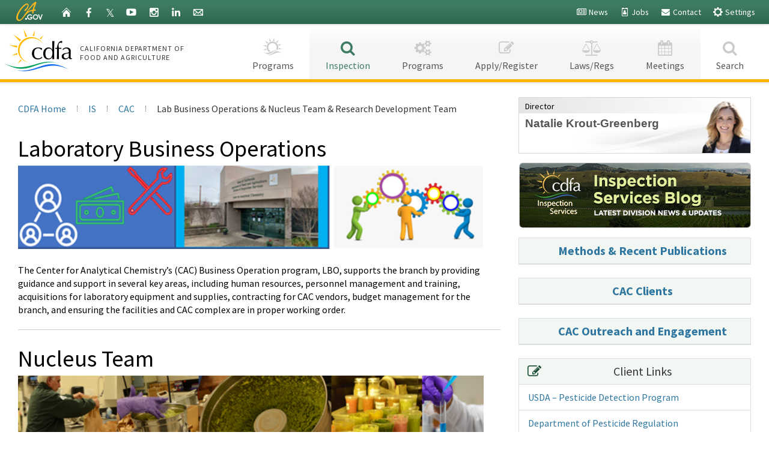

--- FILE ---
content_type: text/html
request_url: https://www-test.cdfa.ca.gov/is/cac/Lab_Nucleus_Research.html
body_size: 7650
content:
<!doctype html>

<!--[if lt IE 7]><html class="no-js ie6 oldie" lang="en"><![endif]-->
<!--[if IE 7]><html class="no-js ie7 oldie" lang="en"><![endif]-->
<!--[if IE 8]><html class="no-js ie8 oldie" lang="en"><![endif]-->
<!--[if IE 9]><html class="no-js ie9 oldie" lang="en"><![endif]-->
<!--[if (gt IE 9)]><!--><html class="no-js" lang="en"><!--<![endif]-->
                        <head>
                            <meta charset="utf-8">
                            <title>CDFA - IS - CAC - Lab Business Operations & Nucleus Team & Research Development Team
</title>
                            <meta name="Author" content="California Department of Food and Agriculture" />
                            <meta name="Description" content="California Department of Food and Agriculture" />
                            <meta name="Keywords" content="CDFA" />

                            <!-- [v6.0T] -->
<meta name="robots" content="noindex">


<meta http-equiv="X-UA-Compatible" content="IE=edge">
<meta name="HandheldFriendly" content="True">
<meta name="MobileOptimized" content="320">
<meta name="viewport" content="width=device-width, initial-scale=1.0, minimum-scale=1.0">

<script type="text/javascript" src="/ruxitagentjs_ICA7NVfqrux_10327251022105625.js" data-dtconfig="rid=RID_2007983329|rpid=-1751895501|domain=ca.gov|reportUrl=/rb_bf61395fuy|app=2823bcffdc2aeeb9|owasp=1|featureHash=ICA7NVfqrux|rdnt=1|uxrgce=1|cuc=4cgn59ub|mel=100000|expw=1|dpvc=1|lastModification=1768436521883|postfix=4cgn59ub|tp=500,50,0|srbbv=2|agentUri=/ruxitagentjs_ICA7NVfqrux_10327251022105625.js"></script><link href='https://fonts.googleapis.com/css?family=Source+Sans+Pro:400,700' rel='stylesheet' type='text/css'>
<link href="/v6/css/font-awesome.min.css" rel="stylesheet">

<!-- For all browsers -->
<link rel="stylesheet" href="/v6/css/cagov.core.css">
<script src="/v6/js/search.js"></script>
<link rel="stylesheet" href="/v6/css/colorscheme-cdfa.css">
<link rel="stylesheet" href="/v6/css/cdfa.css">

<!-- selectivizr.com, emulates CSS3 pseudo-classes and attribute selectors in Internet Explorer 6-8 -->
<!--[if (lt IE 9) & (!IEMobile)]>
<script src="/v6/js/libs/selectivizr-min.js"></script>
<![endif]-->

<script src="/v6/js/libs/modernizr-2.0.6.min.js"></script>
<script src="/v6/js/libs/modernizr-extra.min.js" ></script>

<script src="https://ajax.googleapis.com/ajax/libs/jquery/3.2.1/jquery.min.js" type="text/javascript"></script>
<script>
	if (typeof jQuery == 'undefined') {
		document.write(unescape("%3Cscript src='/v6/js/libs/jquery-3.2.1.min.js' type='text/javascript'%3E%3C/script%3E"));
	}
</script>

<script src="https://code.jquery.com/jquery-migrate-3.0.1.min.js"></script>
<script>
		if (typeof jQuery.migrateWarnings == 'undefined') { // or typeof jQuery.fn.live == 'undefined'
			document.write(unescape("%3Cscript src='/v6/js/libs/jquery-migrate-3.0.1.js' type='text/javascript'%3E%3C/script%3E"));
		}
</script>

<script defer src="https://alert.cdt.ca.gov" crossorigin="anonymous"></script>

<link rel="apple-touch-icon" sizes="57x57" href="/v6/images/favicon/apple-touch-icon-57x57.png">
<link rel="apple-touch-icon" sizes="60x60" href="/v6/images/favicon/apple-touch-icon-60x60.png">
<link rel="apple-touch-icon" sizes="72x72" href="/v6/images/favicon/apple-touch-icon-72x72.png">
<link rel="apple-touch-icon" sizes="76x76" href="/v6/images/favicon/apple-touch-icon-76x76.png">
<link rel="apple-touch-icon" sizes="114x114" href="/v6/images/favicon/apple-touch-icon-114x114.png">
<link rel="apple-touch-icon" sizes="120x120" href="/v6/images/favicon/apple-touch-icon-120x120.png">
<link rel="apple-touch-icon" sizes="144x144" href="/v6/images/favicon/apple-touch-icon-144x144.png">
<link rel="apple-touch-icon" sizes="152x152" href="/v6/images/favicon/apple-touch-icon-152x152.png">
<link rel="apple-touch-icon" sizes="180x180" href="/v6/images/favicon/apple-touch-icon-180x180.png">
<link rel="icon" type="image/png" href="/v6/images/favicon/favicon-32x32.png" sizes="32x32">
<link rel="icon" type="image/png" href="/v6/images/favicon/favicon-194x194.png" sizes="194x194">
<link rel="icon" type="image/png" href="/v6/images/favicon/favicon-96x96.png" sizes="96x96">
<link rel="icon" type="image/png" href="/v6/images/favicon/android-chrome-192x192.png" sizes="192x192">
<link rel="icon" type="image/png" href="/v6/images/favicon/favicon-16x16.png" sizes="16x16">

<!-- Activate ClearType for Mobile IE -->
<!--[if IE]>
<meta http-equiv="cleartype" content="on">
<![endif]-->
<!-- HTML5 shim and Respond.js IE8 support of HTML5 elements and media queries -->
<!--[if lt IE 9]>
	<script src="/v6/js/libs/html5shiv.min.js"></script>
	<script src="/v6/js/libs/respond.min.js"></script>
<![endif]-->
<!-- Include Google Analytics -->
<!-- analytics removed for www-test -->


                            <style>
                                #my-accordion .icon-wrapper {
                                    display: inline;
                                    background: #000;
                                    width: 57px;
                                    height: 57px;
                                }

                                #my-accordion .panel-heading h4 a img {
                                    width: 47px;
                                    height: 47px;
                                    padding: 5px;
                                    background: #194e37;
                                    border-radius: 4px;
                                }
                            </style>
                        </head>
<body class="two-column">
    <header role="banner" id="header" class="global-header fixed">
        <div id="skip-to-content"><a href="#main-content">Skip to Main Content</a></div>
        <div class="site-settings section section-standout collapse collapsed" role="alert" id="siteSettings">
	<div class="container	p-y">
		<button type="button" class="close" data-toggle="collapse" data-target="#siteSettings" aria-expanded="false" aria-controls="siteSettings" aria-label="Close"><span aria-hidden="true">&times;</span></button>
		<div class="btn-group btn-group-justified-sm" role="group" aria-label="contrastMode">
			<div class="btn-group"><button type="button" class="btn btn-standout disableHighContrastMode">Default</button></div>
			<div class="btn-group"><button type="button" class="btn btn-standout enableHighContrastMode">High Contrast</button></div>
		</div>
		<div class="btn-group" role="group" aria-label="textSizeMode">
			<div class="btn-group"><button type="button" class="btn btn-standout resetTextSize">Reset</button></div>
			<div class="btn-group"><button type="button" class="btn btn-standout increaseTextSize"><span class="hidden-xs">Increase Font Size</span><span class="visible-xs">Font <small class="ca-gov-icon-plus-line"></small></span></button></div>
			<div class="btn-group"><button type="button" class="btn btn-standout decreaseTextSize"><span class="hidden-xs">Decrease Font Size</span><span class="visible-xs">Font <small class="ca-gov-icon-minus-line"></small></span></button></div>
		</div>
	</div>
</div>

        
        <div class="utility-header">
	<div class="container">
		<div class="group">
			<div class="half">
				<ul class="utility-links social-media-links">
					<li><div class="header-cagov-logo"><a href="https://www.ca.gov/" title="CA State Web Portal"><img src="/v6/images/Ca-Gov-Logo-Gold.svg" alt="CA State Web Portal" /></a></div></li>
					<li><a href="/" title="CDFA Homepage"><span class="ca-gov-icon-home" aria-hidden="true"></span><span class="sr-only">Home</span></a></li>
					<li><a href="https://www.facebook.com/California-Department-of-Food-and-Agriculture-83888787230/"  class="ca-gov-icon-facebook" title="CDFA on Facebook"><span class="sr-only">Facebook</span></a></li>
					<li><a href="https://twitter.com/CDFANews" class="ca-gov-icon-" title="@CDFAnews on X (Twitter)" style="font-size: 1.15rem;">&Xopf;<span class="sr-only">X (Twitter)</span></a></li>
					<li><a href="https://www.youtube.com/user/CDFAtoday" class="ca-gov-icon-youtube" title="CDFAtoday on YouTube"><span class="sr-only">YouTube</span></a></li>
					<li><a href="https://www.instagram.com/cafoodandag/" class="ca-gov-icon-instagram" title="@CAFoodandAg on Instagram"><span class="sr-only">Instagram</span></a></li>

					<li><a href="https://www.linkedin.com/company/californiadepartmentoffoodandagriculture" class="ca-gov-icon-linkedin" title="CDFA on LinkedIn"><span class="sr-only">LinkedIn</span></a></li>

					<li><a href="https://public.govdelivery.com/accounts/CADFA/subscriber/new" class="ca-gov-icon-email" title="Subscribe to the CDFA mailing list"><span class="sr-only">Granicus</span></a></li>
				</ul>
			</div>
			<div class="half settings-links">
				<ul class="utility-links ">
					<li class="hidden-xs"><a href="/exec/Public_Affairs/"><i class="fa fa-fw fa-newspaper-o"></i> News</a></li>
					<li class="hidden-xs"><a href="/Employment/"><i class="fa fa-fw fa-id-badge"></i> Jobs</a></li>
					<li class="hidden-xs"><a href="/Contact_Us.html"><i class="fa fa-fw fa-envelope"></i> Contact</a></li>
					<li><a role="button" data-toggle="collapse" href="#siteSettings" aria-expanded="false" aria-controls="siteSettings"><span class="ca-gov-icon-gear" aria-hidden="true"></span> Settings</a></li>
				</ul>
			</div>
		</div>
	</div>
</div>

        <!-- header branding -->
<div class="branding">
	<div class="header-organization-banner">
		<a href="/" title="CDFA Homepage">
			<img src="/v6/images/cdfa_banner_logo.png" alt="California Department of Food and Agriculture" id="cdfa-logo" />
			<div class="org-name">
				<span class="hidden-sm hidden-xs">California Department of<br />Food and Agriculture</span>
				<span class="visible-sm visible-xs">CA Dept of<br />Food &amp; Ag</span>
			</div>
		</a>
	</div>
</div>
        <!-- mobile navigation controls -->

<div class="mobile-controls">
	<button class="mobile-control toggle-menu" aria-expanded="false" aria-controls="navigation">
		<span class="ca-gov-icon-menu" aria-hidden="true"></span><span class="sr-only">Menu</span>
	</button>
	<span class="mobile-control toggle-search"><span class="ca-gov-icon-search" aria-hidden="true"></span><span class="sr-only">Search</span></span>
</div>

        <div class="navigation-search">
            <div id="head-search" class="search-container">
                <script type="text/javascript">
    var cx = '001779225245372747843:vw__adoufr8';// Step 7: Update this value with your search engine unique ID. Submit a request to the CDT Service Desk if you don't already know your unique search engine ID.
    var gcse = document.createElement('script');
    gcse.type = 'text/javascript';
    gcse.async = true;
    gcse.src = 'https://cse.google.com/cse.js?cx=' + cx;
    var s = document.getElementsByTagName('script');
    s[s.length - 1].parentNode.insertBefore(gcse, s[s.length - 1]);
</script>
<div class="gcse-searchbox-only" data-resultsUrl="/v6/serp.html" data-enableAutoComplete="true"></div>

            </div>
            
<nav id="navigation" class="main-navigation megadropdown">
	<ul id="nav_list" class="top-level-nav">
		<li class="home-link nav-item">
	<a href="/" class="first-level-link"><span id="nav_home_container" class="ca-gov-icon-" aria-hidden="true"><i class="fa fa-fw fa-home"></i></span><span class="sr-only">CDFA </span>Home</a>
</li>
<li class="nav-item">
	<a href="/Divisions.html" class="first-level-link"><span class="ca-gov-icon-"><span class="custom-nav-icon" id="cdfa-icon">&nbsp;</span></span><span class="sr-only">CDFA </span>Programs</a>
	<div class="sub-nav">
		<div class="half">
			<ul class="second-level-nav">
				<li class="unit2 nav-ahfss">
					<a href="/ahfss/" class="second-level-link">
						<i class="fa fa-angle-right"></i>
						Animal Health & Food Safety Services Division (AHFSS)
						<span class="sr-only">Homepage</span>
					</a>
				</li>
				<li class="unit2 nav-pierces">
					<a href="/pdcp/" class="second-level-link">
						<i class="fa fa-angle-right"></i>
						Pierce's Disease Control Program (PDCP)
						<span class="sr-only">Homepage</span>
					</a>
				</li>

				<li class="unit2 nav-countyrelations">
					<a href="/exec/county/County_Liaison.html" class="second-level-link">
						<i class="fa fa-angle-right"></i>
						County Relations Office
						<span class="sr-only">Homepage</span>
					</a>
				</li>
				<li class="unit2 nav-oefi">
					<a href="/oars/" class="second-level-link">
						<i class="fa fa-angle-right"></i>
						Office of Agricultural Resilience and Sustainability (OARS)
						<span class="sr-only">Homepage</span>
					</a>
				</li>
				<li class="unit2 nav-is">
					<a href="/is/" class="second-level-link">
						<i class="fa fa-angle-right"></i>
						Inspection Services Division
						<span class="sr-only">Homepage</span>
					</a>
				</li>
				<li class="unit2 nav-mkt">
					<a href="/mkt/" class="second-level-link">
						<i class="fa fa-angle-right"></i>
						Division of Marketing Services (MSD) / Fairs & Expositions (F&E)
					</a>
				</li>
			</ul>
		</div>
		<div class="half">
			<ul class="second-level-nav">
				<li class="unit2 nav-dms">
					<a href="/dms/" class="second-level-link">
						<i class="fa fa-angle-right"></i>
						Division of Measurement Standards (DMS)
						<span class="sr-only">Homepage</span>
					</a>
				</li>
				<li class="unit2 nav-phpps">
					<a href="/plant/" class="second-level-link">
						<i class="fa fa-angle-right"></i>
						Plant Health & Pest Prevention Services Division (PHPPS)
						<span class="sr-only">Homepage</span>
					</a>
				</li>
				<li class="unit2 nav-citrus">
					<a href="/Citrus/" class="second-level-link">
						<i class="fa fa-angle-right"></i>
						Citrus Pest & Disease Prevention Division (CPDPD)
						<span class="sr-only">Homepage</span>
					</a>
				</li>
				<li class="unit2 nav-specialtycrops">
					<a href="/grants/" class="second-level-link">
						<i class="fa fa-angle-right"></i>
						Office of Grant Administration
						<span class="sr-only">Homepage</span>
					</a>
				</li>
				<li class="unit2 nav-stateboard">
					<a href="/State_Board/" class="second-level-link">
						<i class="fa fa-angle-right"></i>
						State Board of Food & Agriculture
						<span class="sr-only">Homepage</span>
					</a>
				</li>
				
					<li class="unit2 nav-stateboard">
					<a href="/farmequity/" class="second-level-link">
						<i class="fa fa-angle-right"></i>
						Farm Equity
					</a>
				</li>
				
			</ul>
		</div>
	</div>
</li>

		<li class="nav-item nav-item-shaded">
			<a href="/is/" class="first-level-link"><span class="ca-gov-icon-"><i class="fa fa-fw fa-search"></i></span>Inspection</a>
			<div class="sub-nav">
				<div class="half">
					<ul class="second-level-nav">
						<li class="unit2">
							<a href="/is/cac/" class="second-level-link">
								<i class="fa fa-angle-right"></i>
								The Center for Analytical Chemistry
							</a>
						</li>
						<li class="unit2">
							<a href="/is/ffldrs/" class="second-level-link">
								<i class="fa fa-angle-right"></i>
								Feed, Fertilizer &amp; Livestock Drugs Regulatory Services Branch (FFLDRS)
							</a>
						</li>
					</ul>
				</div>
				<div class="half">
					<ul class="second-level-nav">
						<li class="unit2">
							<a href="/is/i_&_c/index.html" class="second-level-link">
								<i class="fa fa-angle-right"></i>
								Inspection &amp; Compliance Branch
							</a>
						</li>
						<li class="unit2">
							<a href="/is/contact_us.html" class="second-level-link">
								<i class="fa fa-angle-right"></i>
								Contact Inspection Services
							</a>
						</li>
					</ul>
				</div>
			</div>
		</li>
		<li class="nav-item nav-item-shaded">
			<a href="#" class="first-level-link"><span class="ca-gov-icon-"><i class="fa fa-fw fa-gears"></i></span>Programs</a>
			<div class="sub-nav">
				<div class="half">
					<ul class="second-level-nav">
						<li class="unit2">
							<a href="/is/i_&_c/citrus.html" class="second-level-link">
								<i class="fa fa-angle-right"></i>
								California Citrus Program
							</a>
						</li>
						<li class="unit2">
							<a href="/is/i_&_c/cfm.html" class="second-level-link">
								<i class="fa fa-angle-right"></i>
								Certified Farmers Market Program
							</a>
						</li>
						<li class="unit2">
							<a href="/is/ffldrs/CommercialFeedReg.html" class="second-level-link">
								<i class="fa fa-angle-right"></i>
								Commercial Feed Regulatory Program (CFRP)
							</a>
						</li>
						<li class="unit2">
							<a href="/is/ffldrs/LivestockDrug.html" class="second-level-link">
								<i class="fa fa-angle-right"></i>
								Livestock Drug Program
							</a>
						</li>
						<li class="unit2">
							<a href="/is/ffldrs/fertilizer.html" class="second-level-link">
								<i class="fa fa-angle-right"></i>
								Fertilizing Materials Inspection Program
							</a>
						</li>
						<li class="unit2">
							<a href="/is/ffldrs/frep/" class="second-level-link">
								<i class="fa fa-angle-right"></i>
								Fertilizer Research &amp; Education Program (FREP)
							</a>
						</li>
					</ul>
				</div>
				<div class="half">
					<ul class="second-level-nav">
						<li class="unit2">
							<a href="/is/i_&_c/organic.html" class="second-level-link">
								<i class="fa fa-angle-right"></i>
								California Organic Program
							</a>
						</li>
						<li class="unit2">
							<a href="/is/ffldrs/safe.html" class="second-level-link">
								<i class="fa fa-angle-right"></i>
								Safe Animal Feed Education Program (SAFE)
							</a>
						</li>
						<li class="unit2">
							<a href="/is/i_&_c/spi.html" class="second-level-link">
								<i class="fa fa-angle-right"></i>
								California Shipping Point Program (SPI)
							</a>
						</li>
						<li class="unit2">
							<a href="/is/i_&_c/standardization.html" class="second-level-link">
								<i class="fa fa-angle-right"></i>
								Standardization Program
							</a>
						</li>
						<li class="unit2">
							<a href="/producesafety/" class="second-level-link">
								<i class="fa fa-angle-right"></i>
								Produce Safety Program
							</a>
						</li>
						<li class="unit2">
							<a href="/is/foodrecovery/" class="second-level-link">
								<i class="fa fa-angle-right"></i>
								Food Recovery
							</a>
						</li>
					</ul>
				</div>
			</div>
		</li>

		<li class="nav-item nav-item-shaded">
			<a href="/is/apply_register.html" class="first-level-link"><span class="ca-gov-icon-"><i class="fa fa-fw fa-pencil-square-o"></i></span>Apply/Register</a>
		</li>

		<li class="nav-item nav-item-shaded">
			<a href="/is/regulations.html" class="first-level-link"><span class="ca-gov-icon-"><i class="fa fa-fw fa-balance-scale"></i></span><span class="sr-only">ISD</span> Laws/Regs</a>
		</li>

		<li class="nav-item nav-item-shaded">
			<a href="/is/uploader/postings/hearings/" class="first-level-link"><span class="ca-gov-icon-"><i class="fa fa-fw fa-calendar"></i></span><span class="sr-only">ISD</span> Meetings</a>
		</li>

		<li class="nav-item" id="nav-item-search">
			<a href="javascript:;" class="first-level-link">
				<span class="ca-gov-icon- ca-gov-icon-search hide-icon" aria-hidden="true"><i class="fa fa-fw fa-search"></i></span>
				Search
			</a>
		</li>
	</ul>
</nav>

        </div>
    </header>
	<div id="main-content" class="main-content">
        <span class id="Nucleus"></span>
		<div class="section">
			<main class="main-primary">
<span id="Lab"> </span>
				<!-- BREADCRUMBS -->
				<ol class="breadcrumb">
					<li><a href="/">CDFA Home</a></li>
					<li><a href="/is/">IS</a></li>
					<li><a href="/is/cac/">CAC</a></li>
                    <li class="active">Lab Business Operations & Nucleus Team & Research Development Team</li>
				</ol>

				<!-- BEGIN MAIN CONTENT -->

                 
				<h1 class="m-b-sm" >Laboratory Business Operations</h1>
			

              <img src="https://www.cdfa.ca.gov/is/cac/images/lab_group.png" alt="Laboratory Business Operations collage and link"  class="img-responsive m-b-md" style= "width: 775px;   margin-left: auto; margin-right: auto; margin-bottom: 0 ;" />
                
              <p>The Center for Analytical Chemistry’s (CAC) Business Operation program, LBO, supports the branch by providing guidance and support in several key areas, including human resources, personnel management and training, acquisitions for laboratory equipment and supplies, contracting for CAC vendors, budget management for the branch, and ensuring the facilities and CAC complex are in proper working order.</p>
                 <hr>  
                
				<h1 class="m-b-sm" ></a>Nucleus Team</h1>
				
            <img src="https://www.cdfa.ca.gov/is/cac/images/nuc_group.png" alt="Nucleus Team
 collage and link"  class="img-responsive m-b-md" style= "width: 775px;   margin-left: auto; margin-right: auto; margin-bottom: 0 ;" />
              
               
              <p>The Nucleus Team at the Center for Analytical Chemistry is comprised of a centralized group of skilled and diverse technicians trained to support multiple sections of the Food Safety and Environmental Safety laboratories. Nucleus staff perform a variety of critical functions, including sample receiving, preparation, extraction, and analysis, as well as ensuring chain of custody is maintained. Team members also input client sample information, tracking, and other pertinent data into a Laboratory Information Management System, which allows the laboratories to automate workflow, integrate instruments, and manage samples. Finally, the Nucleus Team verifies critical supplies are fit for function, such as laboratory pipettes, balances, temperature control devices, and extraction media.</p>
                
                <hr>
                
                   <h1 class="m-b-sm" id="Method"></a>Research and Development Team</h1>
				<img src="https://www.cdfa.ca.gov/is/cac/images/method_group.png" alt="Research and Development Team  collage and link"  class="img-responsive m-b-md" style= "width: 775px;   margin-left: auto; margin-right: auto; margin-bottom: 0 ;" />
                <span class id="Research"></span>
        
        <img src="https://www.cdfa.ca.gov/is/cac/images/Method_Development_Program_Equipment.png" alt="Method Development Program Equipment"  class="img-responsive m-b-md" style= "width: 775px;   margin-left: auto; margin-right: auto; margin-bottom: 0 ;" />
                
                <p>The Research and Development (R&D) Team at the Center for Analytical Chemistry provides analytical an applied research and development services and leadership as a reference laboratory in method development. The team performs a variety of method development services for enforcement and monitoring activities of emerging compounds of interest for the protection of human health, food system, and the environment. Method development includes development of a new approach in testing for a wide variety of matrices, including, but not limited to, fresh produce, food, air, surface water, ground and drinking water, soil, animal feed, and fertilizing materials. This is accomplished through the use of modernized and state-of-the-art technology and by utilizing improvement, validation, and transfer of existing testing methodologies as needed. The capabilities of the team provide regulatory, enforcement, and monitoring programs the opportunity to creatively solve human health and food and environmental issues by using customized methods which meet and exceed analytical testing challenges while surpassing the limitations of analyzing and testing chemicals in complex matrices.</p>

				<!-- END MAIN CONTENT -->

			</main>
			<div class="main-secondary">

				<!-- BEGIN SIDEBAR -->
                <div class="profile-banner">
	<div class="inner" style="background: url('/v6/images/banner/banner_krout-greenberg.png') no-repeat right bottom">
		<div class="banner-subtitle">Director</div>
		<div class="banner-title">Natalie Krout-Greenberg</div>
		<div class="banner-link">&nbsp;</div>
		<!--<div class="banner-link"><a href=""></a></div>-->
	</div>
</div>

                
                <div class="m-b text-center">
				<a href="https://blogs.cdfa.ca.gov/CDFAInspectionServicesBlog/">
					<img src="https://www.cdfa.ca.gov/is/images/isd_blog_banner.jpg" class="img-responsive img-rounded" style="border: 1px solid #ccc; max-width: 386px;" alt="Inspection Service Blog - Latest Division News & Updates" />
				</a>
			</div>
                
                 <div class="panel panel-default">
				<div class="panel-heading">
				  <h4> <a href="https://www-test.cdfa.ca.gov/is/cac/CAC_Methods_Publications.html"><strong>Methods & Recent Publications</strong></a></h4></div>
					</div>
                
                 <div class="panel panel-default">
				<div class="panel-heading">
				  <h4> <a href="https://www-test.cdfa.ca.gov/is/cac/CAC_clients.html"><strong>CAC Clients </strong></a></h4></div>
					</div>
                
               <div class="panel panel-default">
				<div class="panel-heading">
				  <h4> <a href="https://www-test.cdfa.ca.gov/is/cac/cac_outreach.html"><strong>CAC Outreach and Engagement</strong></a></h4></div>
					</div>
               
                    
                   <div class="panel panel-default">
				<div class="panel-heading"><h4><span class="ca-gov-icon-"><i class="fa fa-fw fa-pencil-square-o"></i></span> Client Links</h4></div>
				<div class="panel-body p-a-0">
                                       
					<iframe
						title="CAC Client Links"
						description="CAC Client Links"
						width="100%"
						height="175"
						scrolling="auto"
						style="border: none;"
						marginwidth="0"
						src="https://www-test.cdfa.ca.gov/is/cac/Client_links.html"></iframe>
				</div>
			</div>
                

				<div class="panel panel-standout">
				<div class="panel-heading"><h4><span class="ca-gov-icon-"><i class="fa fa-fw fa-info-circle"></i></span> About Us</h4></div>
				<div class="list-group">
					<a class="list-group-item" href="https://www.cdfa.ca.gov/is/mission.html">Our Mission, Strategic Direction &amp; Annual Report</a>
					<!--
					<a class="list-group-item" href="https://blogs.cdfa.ca.gov/CDFAInspectionServicesBlog/">CDFA Inspection  Services Blog</a>
					-->
		    		<a class="list-group-item" href="/is/i_&_c/">Inspection &amp; Compliance</a>
		    		<a class="list-group-item" href="/is/cac/">Center for Analytical Chemistry</a>
		    		<a class="list-group-item" href="/is/ffldrs/">Feed, Fertilizer and Livestock Drug Regulatory Services</a>
		    		<a class="list-group-item" href="https://cafarmtofork.cdfa.ca.gov/">Office of Farm to Fork</a>
		    		<a class="list-group-item" href="/is/contact_us.html">Contact US</a>
				</div>
			</div>
                
                
				<div class="panel panel-default">
				<div class="panel-heading"><h4><span class="ca-gov-icon-"><i class="fa fa-fw fa-external-link"></i></span> External Links</h4></div>
				<div class="list-group">
					<a class="list-group-item" href="http://www.usda.gov">U. S. Department of Agriculture</a>
					<a class="list-group-item" href="http://www.fda.gov">U. S. Food and Drug Administration</a>
					<a class="list-group-item" href="http://www.cdpr.ca.gov">CA Dept. of Pesticide Regulation</a>
					<a class="list-group-item" href="https://www.cdph.ca.gov/">CA Dept. of Public Health</a>
					<a class="list-group-item" href="http://www.ucdavis.edu">University of California - Davis</a>
					<a class="list-group-item" href="http://wifss.ucdavis.edu/">Western Institute for Food Safety and Security</a>
					<a class="list-group-item" href="http://www.organicfertilizerassociation.org/">Organic Fertilizer Association of California</a>
				</div>
			</div>

				


				<!-- END SIDEBAR -->

			</div>
		</div>
	</div>

	<!-- Global Footer -->
<footer id="footer" class="global-footer">
	<div class="container">
		<div class="row">
			<div class="three-quarters">
				<ul class="footer-links">
					<li><a href="#skip-to-content">Back to Top</a></li>
					<li><a href="https://www.ca.gov/use/">Conditions of Use</a></li>
					<li><a href="/privacy.html">Privacy</a></li>
					<li><a href="/Accessibility.html">Accessibility</a></li>
					<li><a href="/pdfs/CDFA_Accessibility_Certification.pdf">Accessibility <span class="text-nowrap">Certification <i class="fa fa-fw fa-file-pdf-o"></i></span></a></li>
					<li><a href="/Spanish_Index.html">Espa&ntilde;ol</a></li>
					<li><a href="/Contact_Us.html">Contact CDFA</a></li>
				</ul>
			</div>
			<div class="quarter text-right">
				<ul class="socialsharer-container">
					<li><a href="https://www.facebook.com/pages/California-Department-of-Food-and-Agriculture/83888787230?v=wall" title="CDFA on Facebook"><span class="ca-gov-icon-facebook" aria-hidden="true"></span><span class="sr-only">Facebook</span></a></li>
					<li><a href="https://twitter.com/CDFANews" title="@CDFAnews on X (Twitter)"><span class="ca-gov-icon-" aria-hidden="true"></span>&Xopf;<span class="sr-only">X (Twitter)</span></a></li>
					<li><a href="https://www.youtube.com/user/CDFAtoday" title="CDFAtoday on YouTube"><span class="ca-gov-icon-youtube" aria-hidden="true"></span><span class="sr-only">YouTube</span></a></li>
					<li><a href="https://www.instagram.com/cafoodandag/" class="ca-gov-icon-instagram" title="@CAFoodandAg on Instagram"><span class="sr-only">Instagram</span></a></li>

					<li><a href="https://www.linkedin.com/company/californiadepartmentoffoodandagriculture" class="ca-gov-icon-linkedin" title="CDFA on LinkedIn"><span class="sr-only">LinkedIn</span></a></li>


				</ul>
			</div>
		</div>
	</div>
	<!-- Copyright Statement -->
	<div class="copyright">
		<div class="container">
			Copyright &copy; <script>document.write(new Date().getFullYear())</script> State of California
		</div>
	</div>
</footer>
<!-- Extra Decorative Content -->
<div class="decoration-last">&nbsp;</div>

	<!-- Load template core -->
<script src="/v6/js/cagov.core.js"></script>
<script src="/v6/js/cdfa.js"></script>
<script>
$(document).ready(function() {
	// Backward compatability fix for removing wrapper on new "sections"
	$('.main-primary > .section').closest('div.wrapper').removeClass('wrapper');
});
</script>
<script src="/v6/js/google_translate.js"></script>
<script type="text/javascript" src="//translate.google.com/translate_a/element.js?cb=googleTranslateElementInit"></script>


	<!-- JAVASCRIPT -->
	<script type="text/javascript">
		var defaultActiveLink = "Inspection";
	</script>

	<script src="/v6/js/banners.js"></script>
	<script>
	initBanners(4, 'col-sm-12', 1);
	</script>
</body>
</html>




--- FILE ---
content_type: text/html
request_url: https://www-test.cdfa.ca.gov/is/cac/Client_links.html
body_size: 1035
content:
<!doctype html>

<!--[if lt IE 7]><html class="no-js ie6 oldie" lang="en"><![endif]-->
<!--[if IE 7]><html class="no-js ie7 oldie" lang="en"><![endif]-->
<!--[if IE 8]><html class="no-js ie8 oldie" lang="en"><![endif]-->
<!--[if IE 9]><html class="no-js ie9 oldie" lang="en"><![endif]-->
<!--[if (gt IE 9)]><!--><html class="no-js" lang="en"><!--<![endif]-->
<head>
	<meta charset="utf-8">
	<title>CDFA - IS - CAC - Client Links</title>
	<link href='https://fonts.googleapis.com/css?family=Source+Sans+Pro:400,700' rel='stylesheet' type='text/css'>
	<style>
		body {
			margin: 0;
			padding: 0;
			font-family: "Source Sans Pro", sans-serif;
			font-size: 1em;
			line-height: 1.42857143;
		}
		.link-list a {
			background: #fff;
			color: #2F77A0;
			display: block;
			padding: 10px 15px;
			border-bottom: 1px solid #ddd;
			text-decoration-color: transparent;
		}
		.link-list a:hover, .link-list a:active, .link-list a:focus {
			background: #fafafa;
		}

		.link-list a:last-child {
			border-bottom: none;
		}
		.link-list a .ll-date {
			font-size: .75rem;
			color: #555;
		}
	</style>
	<base target="_top">
<script type="text/javascript" src="/ruxitagentjs_ICA7NVfqrux_10327251022105625.js" data-dtconfig="rid=RID_752789613|rpid=-336583545|domain=ca.gov|reportUrl=/rb_bf61395fuy|app=2823bcffdc2aeeb9|owasp=1|featureHash=ICA7NVfqrux|rdnt=1|uxrgce=1|cuc=4cgn59ub|mel=100000|expw=1|dpvc=1|lastModification=1768436521883|postfix=4cgn59ub|tp=500,50,0|srbbv=2|agentUri=/ruxitagentjs_ICA7NVfqrux_10327251022105625.js"></script></head>
<body>

	<div class="link-list">

							<a href="https://www.ams.usda.gov/datasets/pdp#:~:text=The%20Pesticide%20Data%20Program%20(PDP,residues%20on%20agricultural%20commodities%20in">
						USDA – Pesticide Detection Program</a>
        
									<a href="https://www.cdpr.ca.gov/">
						Department of Pesticide Regulation</a>
									<a href="https://water.ca.gov/">
						Water Resources Control Board</a>
									<a href="https://www.cdfa.ca.gov/boards_and_commissions/boards_feed_fertilizer.html">Fertilizer Inspection Advisory Board</a>
        
        <a href="https://www.aoac.org/scientific-solutions/proficiency-testing/">AOAC - CAC sample analysis for the Association of Analytical Collaboration's (AOAC) Proficiency Testing program. </a>
        <a href="https://www.cdfa.ca.gov/is/organicprogram/">CA State Organic Program</a>
        <a href="https://www.cdfa.ca.gov/plant/pdep/">Pest Detection and Emergency Projects</a>
        <a href="https://www.cdfa.ca.gov/Citrus/">Citrus Pest Disease and Prevention </a>
        <a href="https://www.cdfa.ca.gov/plant/ipc/">Integrated Pest Control </a>
        <a href="https://www.cdfa.ca.gov/pdcp/">Pierce's Disease Control Program </a>
        <a href="https://www.cdfa.ca.gov/is/i_&_c/citrus.html">Citrus Inspection Program </a>
        
       
							
	</div>

</body>
</html>

--- FILE ---
content_type: text/css
request_url: https://www-test.cdfa.ca.gov/v6/css/colorscheme-cdfa.css
body_size: 10647
content:
html, body {
	color: #000;
	background-color: #fff;
}
.color-highlight,
color-p1 {
	color: #f9b501;
}
.color-primary,
color-p2 {
	color: #3e7c61;
}
.color-standout,
color-p3 {
	color: #194e37;
}

.color-s1 {
	color: #f8f8f8;
}
.color-s2 {
	color: #daefe8;
}
.color-s3 {
	color: #F3F7F3;
}

.primary.two-column .main-content {
	background-color: #fff;
}
.utility-header {
	background: #3e7c61;
	color: #ffffff;
}
.explore-invite a:hover span[class^="ca-gov-icon-"] {
	color: #f9b501;
}
.explore-invite a:hover .explore-title {
	color: #f9b501;
}
.global-footer {
	background: #222222;
}
h1 span[class^="ca-gov-icon-"]:first-child {
	color: #3e7c61;
}
.navigation-search {
	border-bottom-color: #f9b501;
}
.mobile-controls {
	background: #fff;
}
.mobile-control {
	color: #3e7c61;
}
.mobile-control a {
	color: #3e7c61;
	text-decoration: none;
}
.mobile-control.toggle-sub-nav {
	color: #777777;
}
.nav-item.active > a,
.nav-item:hover > a {
	color: #3e7c61;
}
.nav-item.active > a > span[class^="ca-gov-icon"],
.nav-item:hover > a > span[class^="ca-gov-icon"] {
	color: #3e7c61;
}
.nav-arrow-down {
	background: #3e7c61;
}
.first-level-link {
	color: #555555;
}
.first-level-link > span[class^="ca-gov-icon"] {
	/* Navigation icons */
	color: #cbcbcb;
}
@media (max-width: 767px) {
	.first-level-link {
	border-bottom: 1px solid #f8f8f8;
	}
}
.second-level-link {
	color: #3e7c61;
}
.second-level-link [class^="ca-gov-icon-"] {
	color: #3e7c61;
}
.second-level-nav > li {
	border: 1px solid transparent;
	border-right: 1px solid #d6d6d6;
	border-bottom: 1px solid #d6d6d6;
}
@media (max-width: 767px) {
	.second-level-nav > li {
	border-right: none;
	}
}
.second-level-nav > li:hover,
.second-level-nav > li:focus {
	background: #fff;
}
.second-level-nav .link-description {
	color: #555555;
}
.sub-nav {
	border-bottom: 5px solid #3e7c61;
	border-left: 1px solid #d6d6d6;
	border-right: 1px solid #d6d6d6;
	background: #f8f8f8;
}
@media (max-width: 767px) {
	.sub-nav {
	border-top: none;
	border-bottom: none;
	}
}
.nav-media {
	background: transparent;
}
.nav-media .media:hover {
	background: #fff;
}
.nav-media .media {
	border-bottom: 1px solid #d6d6d6;
}
@media (min-width: 768px) {
	.nav-item::after {
	background-color: transparent;
	}
	.nav-item:hover::after,
	.nav-item:focus::after {
	background-color: #3e7c61;
	}
}
.search-container .search-textfield {
	background-color: rgba(255, 255, 255, 0.8);
}
.search-container .submit-container button {
	color: #3e7c61;
	border-color: rgba(255, 255, 255, 0.8);
}
.search-container:hover .search-textfield,
.search-container:focus .search-textfield,
.search-container.active .search-textfield {
	background-color: #fff;
}
.search-container:hover .submit-container button,
.search-container:focus .submit-container button,
.search-container.active .submit-container button {
	border-color: #fff;
}
.search-container.active {
	background: #d6d6d6;
}
@media (min-width: 768px) {
	.search-container.active {
	border-bottom: 2px solid #d6d6d6;
	}
}
.search-container.active .submit-container button {
	border-color: #bdbdbd;
	background: #555555;
}
.search-container.active .search-textfield {
	border-color: #bdbdbd;
}
.search-container.featured-search {
	background: #777777;
	background: rgba(0, 0, 0, 0.65);
}
.search-container.featured-search:hover,
.search-container.featured-search:focus {
	background-color: rgba(0, 0, 0, 0.8);
}
.search-container.featured-search.active {
	background: #d6d6d6;
}
.panel-default {
	border-color: #ddd;
}
.panel-default > .panel-heading {
	color: #333333;
	background-color: #F3F7F3;
	border-color: #ddd;
}
.panel-default > .panel-heading + .panel-collapse > .panel-body {
	border-top-color: #ddd;
}
.panel-default > .panel-heading .badge {
	color: #F3F7F3;
	background-color: #333333;
}
.panel-default > .panel-footer + .panel-collapse > .panel-body {
	border-bottom-color: #ddd;
}
.panel-default .panel-heading h2 span[class^="ca-gov-icon-"],
.panel-default .panel-heading h3 span[class^="ca-gov-icon-"],
.panel-default .panel-heading h4 span[class^="ca-gov-icon-"],
.panel-default .panel-heading h5 span[class^="ca-gov-icon-"] {
	color: #194e37;
}
.panel-default .panel-heading .options .btn-default {
	color: #fff;
	background-color: #355d50;
	border-color: #31574a;
}
.panel-default .panel-heading .options .btn-default:hover,
.panel-default .panel-heading .options .btn-default:focus,
.panel-default .panel-heading .options .btn-default:active,
.panel-default .panel-heading .options .btn-default.active,
.open > .dropdown-toggle.panel-default .panel-heading .options .btn-default {
	color: #fff;
	background-color: #233d34;
	border-color: #1b3029;
}
.panel-default .panel-heading .options .btn-default:active,
.panel-default .panel-heading .options .btn-default.active,
.open > .dropdown-toggle.panel-default .panel-heading .options .btn-default {
	background-image: none;
}
.panel-default .panel-heading .options .btn-default.disabled,
.panel-default .panel-heading .options .btn-default[disabled],
fieldset[disabled] .panel-default .panel-heading .options .btn-default,
.panel-default .panel-heading .options .btn-default.disabled:hover,
.panel-default .panel-heading .options .btn-default[disabled]:hover,
fieldset[disabled] .panel-default .panel-heading .options .btn-default:hover,
.panel-default .panel-heading .options .btn-default.disabled:focus,
.panel-default .panel-heading .options .btn-default[disabled]:focus,
fieldset[disabled] .panel-default .panel-heading .options .btn-default:focus,
.panel-default .panel-heading .options .btn-default.disabled:active,
.panel-default .panel-heading .options .btn-default[disabled]:active,
fieldset[disabled] .panel-default .panel-heading .options .btn-default:active,
.panel-default .panel-heading .options .btn-default.disabled.active,
.panel-default .panel-heading .options .btn-default[disabled].active,
fieldset[disabled] .panel-default .panel-heading .options .btn-default.active {
	background-color: #e3f0e3;
	border-color: #ddd;
}
.panel-default .panel-heading .options .btn-default .badge {
	color: #e3f0e3;
	background-color: #000000;
}
.panel-default .panel-body {
	background: #f8f8f8;
	color: #333333;
}
.panel-overstated {
	border-color: #ddd;
}
.panel-overstated > .panel-heading {
	color: #fff;
	background-color: #3e7c61;
	border-color: #31574a;
}
.panel-overstated > .panel-heading + .panel-collapse > .panel-body {
	border-top-color: #ddd;
}
.panel-overstated > .panel-heading .badge {
	color: #3e7c61;
	background-color: #fff;
}
.panel-overstated > .panel-footer + .panel-collapse > .panel-body {
	border-bottom-color: #ddd;
}
.panel-overstated .panel-heading {
	border-bottom-width: 5px;
	border-bottom-style: solid;
}
.panel-overstated .panel-heading h2 span[class^="ca-gov-icon-"],
.panel-overstated .panel-heading h3 span[class^="ca-gov-icon-"],
.panel-overstated .panel-heading h4 span[class^="ca-gov-icon-"],
.panel-overstated .panel-heading h5 span[class^="ca-gov-icon-"] {
	color: #fff;
}
.panel-overstated .panel-heading .options .btn-default {
	color: #ffffff;
	background-color: #355d50;
	border-color: #31574a;
}
.panel-overstated .panel-heading .options .btn-default:hover,
.panel-overstated .panel-heading .options .btn-default:focus,
.panel-overstated .panel-heading .options .btn-default:active,
.panel-overstated .panel-heading .options .btn-default.active,
.open > .dropdown-toggle.panel-overstated .panel-heading .options .btn-default {
	color: #ffffff;
	background-color: #233d34;
	border-color: #1b3029;
}
.panel-overstated .panel-heading .options .btn-default:active,
.panel-overstated .panel-heading .options .btn-default.active,
.open > .dropdown-toggle.panel-overstated .panel-heading .options .btn-default {
	background-image: none;
}
.panel-overstated .panel-heading .options .btn-default.disabled,
.panel-overstated .panel-heading .options .btn-default[disabled],
fieldset[disabled] .panel-overstated .panel-heading .options .btn-default,
.panel-overstated .panel-heading .options .btn-default.disabled:hover,
.panel-overstated .panel-heading .options .btn-default[disabled]:hover,
fieldset[disabled] .panel-overstated .panel-heading .options .btn-default:hover,
.panel-overstated .panel-heading .options .btn-default.disabled:focus,
.panel-overstated .panel-heading .options .btn-default[disabled]:focus,
fieldset[disabled] .panel-overstated .panel-heading .options .btn-default:focus,
.panel-overstated .panel-heading .options .btn-default.disabled:active,
.panel-overstated .panel-heading .options .btn-default[disabled]:active,
fieldset[disabled] .panel-overstated .panel-heading .options .btn-default:active,
.panel-overstated .panel-heading .options .btn-default.disabled.active,
.panel-overstated .panel-heading .options .btn-default[disabled].active,
fieldset[disabled] .panel-overstated .panel-heading .options .btn-default.active {
	background-color: #355d50;
	border-color: #31574a;
}
.panel-overstated .panel-heading .options .btn-default .badge {
	color: #355d50;
	background-color: #ffffff;
}
.panel-overstated .panel-body {
	background: #f8f8f8;
	color: #333333;
}
.panel-understated {
	border-color: #ddd;
}
.panel-understated > .panel-heading {
	color: #333333;
	background-color: #f8f8f8;
	border-color: #ddd;
}
.panel-understated > .panel-heading + .panel-collapse > .panel-body {
	border-top-color: #ddd;
}
.panel-understated > .panel-heading .badge {
	color: #f8f8f8;
	background-color: #333333;
}
.panel-understated > .panel-footer + .panel-collapse > .panel-body {
	border-bottom-color: #ddd;
}
.panel-understated .panel-heading {
	border-bottom-width: 2px;
	border-bottom-style: dotted;
}
.panel-understated .panel-heading h2 span[class^="ca-gov-icon-"],
.panel-understated .panel-heading h3 span[class^="ca-gov-icon-"],
.panel-understated .panel-heading h4 span[class^="ca-gov-icon-"],
.panel-understated .panel-heading h5 span[class^="ca-gov-icon-"] {
	color: #194e37;
}
.panel-understated .panel-heading .options .btn-default {
	color: #000000;
	background-color: #F3F7F3;
	border-color: #ddd;
}
.panel-understated .panel-heading .options .btn-default:hover,
.panel-understated .panel-heading .options .btn-default:focus,
.panel-understated .panel-heading .options .btn-default:active,
.panel-understated .panel-heading .options .btn-default.active,
.open > .dropdown-toggle.panel-understated .panel-heading .options .btn-default {
	color: #000000;
	background-color: #c5d8cc;
	border-color: #bebebe;
}
.panel-understated .panel-heading .options .btn-default:active,
.panel-understated .panel-heading .options .btn-default.active,
.open > .dropdown-toggle.panel-understated .panel-heading .options .btn-default {
	background-image: none;
}
.panel-understated .panel-heading .options .btn-default.disabled,
.panel-understated .panel-heading .options .btn-default[disabled],
fieldset[disabled] .panel-understated .panel-heading .options .btn-default,
.panel-understated .panel-heading .options .btn-default.disabled:hover,
.panel-understated .panel-heading .options .btn-default[disabled]:hover,
fieldset[disabled] .panel-understated .panel-heading .options .btn-default:hover,
.panel-understated .panel-heading .options .btn-default.disabled:focus,
.panel-understated .panel-heading .options .btn-default[disabled]:focus,
fieldset[disabled] .panel-understated .panel-heading .options .btn-default:focus,
.panel-understated .panel-heading .options .btn-default.disabled:active,
.panel-understated .panel-heading .options .btn-default[disabled]:active,
fieldset[disabled] .panel-understated .panel-heading .options .btn-default:active,
.panel-understated .panel-heading .options .btn-default.disabled.active,
.panel-understated .panel-heading .options .btn-default[disabled].active,
fieldset[disabled] .panel-understated .panel-heading .options .btn-default.active {
	background-color: #F3F7F3;
	border-color: #ddd;
}
.panel-understated .panel-heading .options .btn-default .badge {
	color: #d0f0e5;
	background-color: #000000;
}
.panel-understated .panel-body {
	background: #fff;
	color: #333333;
}
/* Standout Panels */
.panel-standout {
	border-color: #ddd;
}
.panel-standout > .panel-heading {
	color: #fff;
	background-color: #194e37;
	border-color: #f9b501;
}
.panel-standout > .panel-heading + .panel-collapse > .panel-body {
	border-top-color: #ddd;
}
.panel-standout > .panel-heading .badge {
	color: #194e37;
	background-color: #fff;
}
.panel-standout > .panel-footer + .panel-collapse > .panel-body {
	border-bottom-color: #ddd;
}
.panel-standout .panel-heading {
	border-bottom-width: 5px;
	border-bottom-style: solid;
}
.panel-standout .panel-heading h2 span[class^="ca-gov-icon-"],
.panel-standout .panel-heading h3 span[class^="ca-gov-icon-"],
.panel-standout .panel-heading h4 span[class^="ca-gov-icon-"],
.panel-standout .panel-heading h5 span[class^="ca-gov-icon-"] {
	color: #f9b501;
}
.panel-standout .panel-heading .options .btn-default {
	color: #ffffff;
	background-color: #0f2b2b;
	border-color: #123636;
}
.panel-standout .panel-heading .options .btn-default:hover,
.panel-standout .panel-heading .options .btn-default:focus,
.panel-standout .panel-heading .options .btn-default:active,
.panel-standout .panel-heading .options .btn-default.active,
.open > .dropdown-toggle.panel-standout .panel-heading .options .btn-default {
	color: #ffffff;
	background-color: #020505;
	border-color: #030808;
}
.panel-standout .panel-heading .options .btn-default:active,
.panel-standout .panel-heading .options .btn-default.active,
.open > .dropdown-toggle.panel-standout .panel-heading .options .btn-default {
	background-image: none;
}
.panel-standout .panel-heading .options .btn-default.disabled,
.panel-standout .panel-heading .options .btn-default[disabled],
fieldset[disabled] .panel-standout .panel-heading .options .btn-default,
.panel-standout .panel-heading .options .btn-default.disabled:hover,
.panel-standout .panel-heading .options .btn-default[disabled]:hover,
fieldset[disabled] .panel-standout .panel-heading .options .btn-default:hover,
.panel-standout .panel-heading .options .btn-default.disabled:focus,
.panel-standout .panel-heading .options .btn-default[disabled]:focus,
fieldset[disabled] .panel-standout .panel-heading .options .btn-default:focus,
.panel-standout .panel-heading .options .btn-default.disabled:active,
.panel-standout .panel-heading .options .btn-default[disabled]:active,
fieldset[disabled] .panel-standout .panel-heading .options .btn-default:active,
.panel-standout .panel-heading .options .btn-default.disabled.active,
.panel-standout .panel-heading .options .btn-default[disabled].active,
fieldset[disabled] .panel-standout .panel-heading .options .btn-default.active {
	background-color: #0f2b2b;
	border-color: #123636;
}
.panel-standout .panel-heading .options .btn-default .badge {
	color: #0f2b2b;
	background-color: #ffffff;
}
.panel-standout .panel-body {
	background: #f8f8f8;
	color: #333333;
}
/* Adds triangle to panel */
.panel-standout.highlight .panel-heading .triangle {
	content: '';
	display: block;
	width: 0;
	height: 0;
	border-left: 12px solid transparent;
	border-right: 12px solid transparent;
	border-top: 12px solid #f9b501;
}
.tab-group {
	background: #fff;
}
.tab-group .nav-tabs {
	background: #F3F7F3;
}
figure {
	background-color: #f8f8f8;
	border-color: #daefe8;
}
.location.mini [class^="ca-gov-icon"] {
	background: #194e37;
	color: #ffffff;
}
.published {
	color: #777777;
}
.section-default,
.card-default {
	background: #f5f5f5;
}
.section-search,
.card-search {
	background: #d6d6d6;
}
.section-understated,
.card-understated {
	background: #f8f8f8;
}
.section-overstated,
.card-overstated {
	background: #3e7c61;
	color: #ffffff;
}
.section-overstated a:not(.btn),
.card-overstated a:not(.btn) {
	color: #f8f8f8;
	text-decoration: underline;
	-webkit-transition: all 0.25s;
	transition: all 0.25s;
}
.section-overstated a:not(.btn):hover,
.card-overstated a:not(.btn):hover,
.section-overstated a:not(.btn):focus,
.card-overstated a:not(.btn):focus {
	color: #d4f2e7;
	text-decoration: underline;
}
.section-overstated a:not(.btn):focus,
.card-overstated a:not(.btn):focus {
	outline: thin dotted;
	outline: 5px auto -webkit-focus-ring-color;
	outline-offset: -2px;
}
.section-overstated .btn-primary,
.card-overstated .btn-primary {
	color: #fff;
	background-color: #3e7c61;
	border-color: #ffffff;
}
.section-overstated .btn-primary:hover,
.card-overstated .btn-primary:hover,
.section-overstated .btn-primary:focus,
.card-overstated .btn-primary:focus,
.section-overstated .btn-primary:active,
.card-overstated .btn-primary:active,
.section-overstated .btn-primary.active,
.card-overstated .btn-primary.active,
.open > .dropdown-toggle.section-overstated .btn-primary,
.open > .dropdown-toggle.card-overstated .btn-primary {
	color: #fff;
	background-color: #22563d;
	border-color: #ffffff;
}
.section-overstated .btn-primary:active,
.card-overstated .btn-primary:active,
.section-overstated .btn-primary.active,
.card-overstated .btn-primary.active,
.open > .dropdown-toggle.section-overstated .btn-primary,
.open > .dropdown-toggle.card-overstated .btn-primary {
	background-image: none;
}
.section-overstated .btn-primary.disabled,
.card-overstated .btn-primary.disabled,
.section-overstated .btn-primary[disabled],
.card-overstated .btn-primary[disabled],
fieldset[disabled] .section-overstated .btn-primary,
fieldset[disabled] .card-overstated .btn-primary,
.section-overstated .btn-primary.disabled:hover,
.card-overstated .btn-primary.disabled:hover,
.section-overstated .btn-primary[disabled]:hover,
.card-overstated .btn-primary[disabled]:hover,
fieldset[disabled] .section-overstated .btn-primary:hover,
fieldset[disabled] .card-overstated .btn-primary:hover,
.section-overstated .btn-primary.disabled:focus,
.card-overstated .btn-primary.disabled:focus,
.section-overstated .btn-primary[disabled]:focus,
.card-overstated .btn-primary[disabled]:focus,
fieldset[disabled] .section-overstated .btn-primary:focus,
fieldset[disabled] .card-overstated .btn-primary:focus,
.section-overstated .btn-primary.disabled:active,
.card-overstated .btn-primary.disabled:active,
.section-overstated .btn-primary[disabled]:active,
.card-overstated .btn-primary[disabled]:active,
fieldset[disabled] .section-overstated .btn-primary:active,
fieldset[disabled] .card-overstated .btn-primary:active,
.section-overstated .btn-primary.disabled.active,
.card-overstated .btn-primary.disabled.active,
.section-overstated .btn-primary[disabled].active,
.card-overstated .btn-primary[disabled].active,
fieldset[disabled] .section-overstated .btn-primary.active,
fieldset[disabled] .card-overstated .btn-primary.active {
	background-color: #3e7c61;
	border-color: #ffffff;
}
.section-overstated .btn-primary .badge,
.card-overstated .btn-primary .badge {
	color: #3e7c61;
	background-color: #fff;
}
.section-overstated .btn-standout,
.card-overstated .btn-standout {
	color: #fff;
	background-color: #194e37;
	border-color: #ffffff;
}
.section-overstated .btn-standout:hover,
.card-overstated .btn-standout:hover,
.section-overstated .btn-standout:focus,
.card-overstated .btn-standout:focus,
.section-overstated .btn-standout:active,
.card-overstated .btn-standout:active,
.section-overstated .btn-standout.active,
.card-overstated .btn-standout.active,
.open > .dropdown-toggle.section-overstated .btn-standout,
.open > .dropdown-toggle.card-overstated .btn-standout {
	color: #fff;
	background-color: #102e2e;
	border-color: #ffffff;
}
.section-overstated .btn-standout:active,
.card-overstated .btn-standout:active,
.section-overstated .btn-standout.active,
.card-overstated .btn-standout.active,
.open > .dropdown-toggle.section-overstated .btn-standout,
.open > .dropdown-toggle.card-overstated .btn-standout {
	background-image: none;
}
.section-overstated .btn-standout.disabled,
.card-overstated .btn-standout.disabled,
.section-overstated .btn-standout[disabled],
.card-overstated .btn-standout[disabled],
fieldset[disabled] .section-overstated .btn-standout,
fieldset[disabled] .card-overstated .btn-standout,
.section-overstated .btn-standout.disabled:hover,
.card-overstated .btn-standout.disabled:hover,
.section-overstated .btn-standout[disabled]:hover,
.card-overstated .btn-standout[disabled]:hover,
fieldset[disabled] .section-overstated .btn-standout:hover,
fieldset[disabled] .card-overstated .btn-standout:hover,
.section-overstated .btn-standout.disabled:focus,
.card-overstated .btn-standout.disabled:focus,
.section-overstated .btn-standout[disabled]:focus,
.card-overstated .btn-standout[disabled]:focus,
fieldset[disabled] .section-overstated .btn-standout:focus,
fieldset[disabled] .card-overstated .btn-standout:focus,
.section-overstated .btn-standout.disabled:active,
.card-overstated .btn-standout.disabled:active,
.section-overstated .btn-standout[disabled]:active,
.card-overstated .btn-standout[disabled]:active,
fieldset[disabled] .section-overstated .btn-standout:active,
fieldset[disabled] .card-overstated .btn-standout:active,
.section-overstated .btn-standout.disabled.active,
.card-overstated .btn-standout.disabled.active,
.section-overstated .btn-standout[disabled].active,
.card-overstated .btn-standout[disabled].active,
fieldset[disabled] .section-overstated .btn-standout.active,
fieldset[disabled] .card-overstated .btn-standout.active {
	background-color: #194e37;
	border-color: #ffffff;
}
.section-overstated .btn-standout .badge,
.card-overstated .btn-standout .badge {
	color: #194e37;
	background-color: #fff;
}
.section-standout,
.card-standout {
	background: #194e37;
	color: #ffffff;
}
.section-standout a:not(.btn),
.card-standout a:not(.btn) {
	color: #F3F7F3;
	text-decoration: none;
	-webkit-transition: all 0.25s;
	transition: all 0.25s;
}
.section-standout a:not(.btn):hover,
.card-standout a:not(.btn):hover,
.section-standout a:not(.btn):focus,
.card-standout a:not(.btn):focus {
	color: #8abf8a;
	text-decoration: underline;
}
.section-standout a:not(.btn):focus,
.card-standout a:not(.btn):focus {
	outline: thin dotted;
	outline: 5px auto -webkit-focus-ring-color;
	outline-offset: -2px;
}
.section-standout .half-gauge-chart .donut-background,
.card-standout .half-gauge-chart .donut-background {
	fill: #d6d6d6;
}
.section-standout .half-gauge-chart .donut-halfmark,
.card-standout .half-gauge-chart .donut-halfmark {
	stroke: #f5f5f5;
}
.section-standout .btn-primary,
.card-standout .btn-primary {
	color: #fff;
	background-color: #3e7c61;
	border-color: #ffffff;
}
.section-standout .btn-primary:hover,
.card-standout .btn-primary:hover,
.section-standout .btn-primary:focus,
.card-standout .btn-primary:focus,
.section-standout .btn-primary:active,
.card-standout .btn-primary:active,
.section-standout .btn-primary.active,
.card-standout .btn-primary.active,
.open > .dropdown-toggle.section-standout .btn-primary,
.open > .dropdown-toggle.card-standout .btn-primary {
	color: #fff;
	background-color: #376053;
	border-color: #ffffff;
}
.section-standout .btn-primary:active,
.card-standout .btn-primary:active,
.section-standout .btn-primary.active,
.card-standout .btn-primary.active,
.open > .dropdown-toggle.section-standout .btn-primary,
.open > .dropdown-toggle.card-standout .btn-primary {
	background-image: none;
}
.section-standout .btn-primary.disabled,
.card-standout .btn-primary.disabled,
.section-standout .btn-primary[disabled],
.card-standout .btn-primary[disabled],
fieldset[disabled] .section-standout .btn-primary,
fieldset[disabled] .card-standout .btn-primary,
.section-standout .btn-primary.disabled:hover,
.card-standout .btn-primary.disabled:hover,
.section-standout .btn-primary[disabled]:hover,
.card-standout .btn-primary[disabled]:hover,
fieldset[disabled] .section-standout .btn-primary:hover,
fieldset[disabled] .card-standout .btn-primary:hover,
.section-standout .btn-primary.disabled:focus,
.card-standout .btn-primary.disabled:focus,
.section-standout .btn-primary[disabled]:focus,
.card-standout .btn-primary[disabled]:focus,
fieldset[disabled] .section-standout .btn-primary:focus,
fieldset[disabled] .card-standout .btn-primary:focus,
.section-standout .btn-primary.disabled:active,
.card-standout .btn-primary.disabled:active,
.section-standout .btn-primary[disabled]:active,
.card-standout .btn-primary[disabled]:active,
fieldset[disabled] .section-standout .btn-primary:active,
fieldset[disabled] .card-standout .btn-primary:active,
.section-standout .btn-primary.disabled.active,
.card-standout .btn-primary.disabled.active,
.section-standout .btn-primary[disabled].active,
.card-standout .btn-primary[disabled].active,
fieldset[disabled] .section-standout .btn-primary.active,
fieldset[disabled] .card-standout .btn-primary.active {
	background-color: #3e7c61;
	border-color: #ffffff;
}
.section-standout .btn-primary .badge,
.card-standout .btn-primary .badge {
	color: #3e7c61;
	background-color: #fff;
}
.section-standout .btn-standout,
.card-standout .btn-standout {
	color: #fff;
	background-color: #194e37;
	border-color: #ffffff;
}
.section-standout .btn-standout:hover,
.card-standout .btn-standout:hover,
.section-standout .btn-standout:focus,
.card-standout .btn-standout:focus,
.section-standout .btn-standout:active,
.card-standout .btn-standout:active,
.section-standout .btn-standout.active,
.card-standout .btn-standout.active,
.open > .dropdown-toggle.section-standout .btn-standout,
.open > .dropdown-toggle.card-standout .btn-standout {
	color: #fff;
	background-color: #102e2e;
	border-color: #ffffff;
}
.section-standout .btn-standout:active,
.card-standout .btn-standout:active,
.section-standout .btn-standout.active,
.card-standout .btn-standout.active,
.open > .dropdown-toggle.section-standout .btn-standout,
.open > .dropdown-toggle.card-standout .btn-standout {
	background-image: none;
}
.section-standout .btn-standout.disabled,
.card-standout .btn-standout.disabled,
.section-standout .btn-standout[disabled],
.card-standout .btn-standout[disabled],
fieldset[disabled] .section-standout .btn-standout,
fieldset[disabled] .card-standout .btn-standout,
.section-standout .btn-standout.disabled:hover,
.card-standout .btn-standout.disabled:hover,
.section-standout .btn-standout[disabled]:hover,
.card-standout .btn-standout[disabled]:hover,
fieldset[disabled] .section-standout .btn-standout:hover,
fieldset[disabled] .card-standout .btn-standout:hover,
.section-standout .btn-standout.disabled:focus,
.card-standout .btn-standout.disabled:focus,
.section-standout .btn-standout[disabled]:focus,
.card-standout .btn-standout[disabled]:focus,
fieldset[disabled] .section-standout .btn-standout:focus,
fieldset[disabled] .card-standout .btn-standout:focus,
.section-standout .btn-standout.disabled:active,
.card-standout .btn-standout.disabled:active,
.section-standout .btn-standout[disabled]:active,
.card-standout .btn-standout[disabled]:active,
fieldset[disabled] .section-standout .btn-standout:active,
fieldset[disabled] .card-standout .btn-standout:active,
.section-standout .btn-standout.disabled.active,
.card-standout .btn-standout.disabled.active,
.section-standout .btn-standout[disabled].active,
.card-standout .btn-standout[disabled].active,
fieldset[disabled] .section-standout .btn-standout.active,
fieldset[disabled] .card-standout .btn-standout.active {
	background-color: #194e37;
	border-color: #ffffff;
}
.section-standout .btn-standout .badge,
.card-standout .btn-standout .badge {
	color: #194e37;
	background-color: #fff;
}
.section-impact,
.card-impact {
	background: #194e37;
	color: #ffffff;
}
.section-impact a:not(.btn),
.card-impact a:not(.btn) {
	color: #F3F7F3;
	text-decoration: none;
	-webkit-transition: all 0.25s;
	transition: all 0.25s;
}
.section-impact a:not(.btn):hover,
.card-impact a:not(.btn):hover,
.section-impact a:not(.btn):focus,
.card-impact a:not(.btn):focus {
	color: #8abf8a;
	text-decoration: underline;
}
.section-impact a:not(.btn):focus,
.card-impact a:not(.btn):focus {
	outline: thin dotted;
	outline: 5px auto -webkit-focus-ring-color;
	outline-offset: -2px;
}
.section-impact .half-gauge-chart .donut-background,
.card-impact .half-gauge-chart .donut-background {
	fill: #d6d6d6;
}
.section-impact .half-gauge-chart .donut-halfmark,
.card-impact .half-gauge-chart .donut-halfmark {
	stroke: #f5f5f5;
}
.section-impact .btn-primary,
.card-impact .btn-primary {
	color: #fff;
	background-color: #3e7c61;
	border-color: #ffffff;
}
.section-impact .btn-primary:hover,
.card-impact .btn-primary:hover,
.section-impact .btn-primary:focus,
.card-impact .btn-primary:focus,
.section-impact .btn-primary:active,
.card-impact .btn-primary:active,
.section-impact .btn-primary.active,
.card-impact .btn-primary.active,
.open > .dropdown-toggle.section-impact .btn-primary,
.open > .dropdown-toggle.card-impact .btn-primary {
	color: #fff;
	background-color: #376053;
	border-color: #ffffff;
}
.section-impact .btn-primary:active,
.card-impact .btn-primary:active,
.section-impact .btn-primary.active,
.card-impact .btn-primary.active,
.open > .dropdown-toggle.section-impact .btn-primary,
.open > .dropdown-toggle.card-impact .btn-primary {
	background-image: none;
}
.section-impact .btn-primary.disabled,
.card-impact .btn-primary.disabled,
.section-impact .btn-primary[disabled],
.card-impact .btn-primary[disabled],
fieldset[disabled] .section-impact .btn-primary,
fieldset[disabled] .card-impact .btn-primary,
.section-impact .btn-primary.disabled:hover,
.card-impact .btn-primary.disabled:hover,
.section-impact .btn-primary[disabled]:hover,
.card-impact .btn-primary[disabled]:hover,
fieldset[disabled] .section-impact .btn-primary:hover,
fieldset[disabled] .card-impact .btn-primary:hover,
.section-impact .btn-primary.disabled:focus,
.card-impact .btn-primary.disabled:focus,
.section-impact .btn-primary[disabled]:focus,
.card-impact .btn-primary[disabled]:focus,
fieldset[disabled] .section-impact .btn-primary:focus,
fieldset[disabled] .card-impact .btn-primary:focus,
.section-impact .btn-primary.disabled:active,
.card-impact .btn-primary.disabled:active,
.section-impact .btn-primary[disabled]:active,
.card-impact .btn-primary[disabled]:active,
fieldset[disabled] .section-impact .btn-primary:active,
fieldset[disabled] .card-impact .btn-primary:active,
.section-impact .btn-primary.disabled.active,
.card-impact .btn-primary.disabled.active,
.section-impact .btn-primary[disabled].active,
.card-impact .btn-primary[disabled].active,
fieldset[disabled] .section-impact .btn-primary.active,
fieldset[disabled] .card-impact .btn-primary.active {
	background-color: #3e7c61;
	border-color: #ffffff;
}
.section-impact .btn-primary .badge,
.card-impact .btn-primary .badge {
	color: #3e7c61;
	background-color: #fff;
}
.section-impact .btn-standout,
.card-impact .btn-standout {
	color: #fff;
	background-color: #194e37;
	border-color: #ffffff;
}
.section-impact .btn-standout:hover,
.card-impact .btn-standout:hover,
.section-impact .btn-standout:focus,
.card-impact .btn-standout:focus,
.section-impact .btn-standout:active,
.card-impact .btn-standout:active,
.section-impact .btn-standout.active,
.card-impact .btn-standout.active,
.open > .dropdown-toggle.section-impact .btn-standout,
.open > .dropdown-toggle.card-impact .btn-standout {
	color: #fff;
	background-color: #102e2e;
	border-color: #ffffff;
}
.section-impact .btn-standout:active,
.card-impact .btn-standout:active,
.section-impact .btn-standout.active,
.card-impact .btn-standout.active,
.open > .dropdown-toggle.section-impact .btn-standout,
.open > .dropdown-toggle.card-impact .btn-standout {
	background-image: none;
}
.section-impact .btn-standout.disabled,
.card-impact .btn-standout.disabled,
.section-impact .btn-standout[disabled],
.card-impact .btn-standout[disabled],
fieldset[disabled] .section-impact .btn-standout,
fieldset[disabled] .card-impact .btn-standout,
.section-impact .btn-standout.disabled:hover,
.card-impact .btn-standout.disabled:hover,
.section-impact .btn-standout[disabled]:hover,
.card-impact .btn-standout[disabled]:hover,
fieldset[disabled] .section-impact .btn-standout:hover,
fieldset[disabled] .card-impact .btn-standout:hover,
.section-impact .btn-standout.disabled:focus,
.card-impact .btn-standout.disabled:focus,
.section-impact .btn-standout[disabled]:focus,
.card-impact .btn-standout[disabled]:focus,
fieldset[disabled] .section-impact .btn-standout:focus,
fieldset[disabled] .card-impact .btn-standout:focus,
.section-impact .btn-standout.disabled:active,
.card-impact .btn-standout.disabled:active,
.section-impact .btn-standout[disabled]:active,
.card-impact .btn-standout[disabled]:active,
fieldset[disabled] .section-impact .btn-standout:active,
fieldset[disabled] .card-impact .btn-standout:active,
.section-impact .btn-standout.disabled.active,
.card-impact .btn-standout.disabled.active,
.section-impact .btn-standout[disabled].active,
.card-impact .btn-standout[disabled].active,
fieldset[disabled] .section-impact .btn-standout.active,
fieldset[disabled] .card-impact .btn-standout.active {
	background-color: #194e37;
	border-color: #ffffff;
}
.section-impact .btn-standout .badge,
.card-impact .btn-standout .badge {
	color: #194e37;
	background-color: #fff;
}
.section-impact .btn-default,
.card-impact .btn-default {
	color: #fff;
	background-color: transparent;
	border-color: #daefe8;
	margin-bottom: 11px;
}
.section-impact .btn-default:hover,
.card-impact .btn-default:hover,
.section-impact .btn-default:focus,
.card-impact .btn-default:focus,
.section-impact .btn-default:active,
.card-impact .btn-default:active,
.section-impact .btn-default.active,
.card-impact .btn-default.active,
.open > .dropdown-toggle.section-impact .btn-default,
.open > .dropdown-toggle.card-impact .btn-default {
	color: #fff;
	background-color: rgba(255, 255, 255, 0.2);
	border-color: #fff;
}
.section-impact .btn-default:active,
.card-impact .btn-default:active,
.section-impact .btn-default.active,
.card-impact .btn-default.active,
.open > .dropdown-toggle.section-impact .btn-default,
.open > .dropdown-toggle.card-impact .btn-default {
	background-image: none;
}
.section-impact .btn-default.disabled,
.card-impact .btn-default.disabled,
.section-impact .btn-default[disabled],
.card-impact .btn-default[disabled],
fieldset[disabled] .section-impact .btn-default,
fieldset[disabled] .card-impact .btn-default,
.section-impact .btn-default.disabled:hover,
.card-impact .btn-default.disabled:hover,
.section-impact .btn-default[disabled]:hover,
.card-impact .btn-default[disabled]:hover,
fieldset[disabled] .section-impact .btn-default:hover,
fieldset[disabled] .card-impact .btn-default:hover,
.section-impact .btn-default.disabled:focus,
.card-impact .btn-default.disabled:focus,
.section-impact .btn-default[disabled]:focus,
.card-impact .btn-default[disabled]:focus,
fieldset[disabled] .section-impact .btn-default:focus,
fieldset[disabled] .card-impact .btn-default:focus,
.section-impact .btn-default.disabled:active,
.card-impact .btn-default.disabled:active,
.section-impact .btn-default[disabled]:active,
.card-impact .btn-default[disabled]:active,
fieldset[disabled] .section-impact .btn-default:active,
fieldset[disabled] .card-impact .btn-default:active,
.section-impact .btn-default.disabled.active,
.card-impact .btn-default.disabled.active,
.section-impact .btn-default[disabled].active,
.card-impact .btn-default[disabled].active,
fieldset[disabled] .section-impact .btn-default.active,
fieldset[disabled] .card-impact .btn-default.active {
	background-color: transparent;
	border-color: #daefe8;
}
.section-impact .btn-default .badge,
.card-impact .btn-default .badge {
	color: transparent;
	background-color: #fff;
}
.section-impact .btn-default [class^="ca-gov-icon-"],
.card-impact .btn-default [class^="ca-gov-icon-"] {
	color: #daefe8;
	padding: 0 5px;
}
.section-primary,
.card-primary {
	background: #3e7c61;
	color: #ffffff;
}
.section-primary a:not(.btn),
.card-primary a:not(.btn) {
	color: #f8f8f8;
	text-decoration: underline;
	-webkit-transition: all 0.25s;
	transition: all 0.25s;
}
.section-primary a:not(.btn):hover,
.card-primary a:not(.btn):hover,
.section-primary a:not(.btn):focus,
.card-primary a:not(.btn):focus {
	color: #d4f2e7;
	text-decoration: underline;
}
.section-primary a:not(.btn):focus,
.card-primary a:not(.btn):focus {
	outline: thin dotted;
	outline: 5px auto -webkit-focus-ring-color;
	outline-offset: -2px;
}
.section-primary .btn-primary,
.card-primary .btn-primary {
	color: #fff;
	background-color: #3e7c61;
	border-color: #ffffff;
}
.section-primary .btn-primary:hover,
.card-primary .btn-primary:hover,
.section-primary .btn-primary:focus,
.card-primary .btn-primary:focus,
.section-primary .btn-primary:active,
.card-primary .btn-primary:active,
.section-primary .btn-primary.active,
.card-primary .btn-primary.active,
.open > .dropdown-toggle.section-primary .btn-primary,
.open > .dropdown-toggle.card-primary .btn-primary {
	color: #fff;
	background-color: #376053;
	border-color: #ffffff;
}
.section-primary .btn-primary:active,
.card-primary .btn-primary:active,
.section-primary .btn-primary.active,
.card-primary .btn-primary.active,
.open > .dropdown-toggle.section-primary .btn-primary,
.open > .dropdown-toggle.card-primary .btn-primary {
	background-image: none;
}
.section-primary .btn-primary.disabled,
.card-primary .btn-primary.disabled,
.section-primary .btn-primary[disabled],
.card-primary .btn-primary[disabled],
fieldset[disabled] .section-primary .btn-primary,
fieldset[disabled] .card-primary .btn-primary,
.section-primary .btn-primary.disabled:hover,
.card-primary .btn-primary.disabled:hover,
.section-primary .btn-primary[disabled]:hover,
.card-primary .btn-primary[disabled]:hover,
fieldset[disabled] .section-primary .btn-primary:hover,
fieldset[disabled] .card-primary .btn-primary:hover,
.section-primary .btn-primary.disabled:focus,
.card-primary .btn-primary.disabled:focus,
.section-primary .btn-primary[disabled]:focus,
.card-primary .btn-primary[disabled]:focus,
fieldset[disabled] .section-primary .btn-primary:focus,
fieldset[disabled] .card-primary .btn-primary:focus,
.section-primary .btn-primary.disabled:active,
.card-primary .btn-primary.disabled:active,
.section-primary .btn-primary[disabled]:active,
.card-primary .btn-primary[disabled]:active,
fieldset[disabled] .section-primary .btn-primary:active,
fieldset[disabled] .card-primary .btn-primary:active,
.section-primary .btn-primary.disabled.active,
.card-primary .btn-primary.disabled.active,
.section-primary .btn-primary[disabled].active,
.card-primary .btn-primary[disabled].active,
fieldset[disabled] .section-primary .btn-primary.active,
fieldset[disabled] .card-primary .btn-primary.active {
	background-color: #3e7c61;
	border-color: #ffffff;
}
.section-primary .btn-primary .badge,
.card-primary .btn-primary .badge {
	color: #3e7c61;
	background-color: #fff;
}
.section-primary .btn-standout,
.card-primary .btn-standout {
	color: #fff;
	background-color: #194e37;
	border-color: #ffffff;
}
.section-primary .btn-standout:hover,
.card-primary .btn-standout:hover,
.section-primary .btn-standout:focus,
.card-primary .btn-standout:focus,
.section-primary .btn-standout:active,
.card-primary .btn-standout:active,
.section-primary .btn-standout.active,
.card-primary .btn-standout.active,
.open > .dropdown-toggle.section-primary .btn-standout,
.open > .dropdown-toggle.card-primary .btn-standout {
	color: #fff;
	background-color: #102e2e;
	border-color: #ffffff;
}
.section-primary .btn-standout:active,
.card-primary .btn-standout:active,
.section-primary .btn-standout.active,
.card-primary .btn-standout.active,
.open > .dropdown-toggle.section-primary .btn-standout,
.open > .dropdown-toggle.card-primary .btn-standout {
	background-image: none;
}
.section-primary .btn-standout.disabled,
.card-primary .btn-standout.disabled,
.section-primary .btn-standout[disabled],
.card-primary .btn-standout[disabled],
fieldset[disabled] .section-primary .btn-standout,
fieldset[disabled] .card-primary .btn-standout,
.section-primary .btn-standout.disabled:hover,
.card-primary .btn-standout.disabled:hover,
.section-primary .btn-standout[disabled]:hover,
.card-primary .btn-standout[disabled]:hover,
fieldset[disabled] .section-primary .btn-standout:hover,
fieldset[disabled] .card-primary .btn-standout:hover,
.section-primary .btn-standout.disabled:focus,
.card-primary .btn-standout.disabled:focus,
.section-primary .btn-standout[disabled]:focus,
.card-primary .btn-standout[disabled]:focus,
fieldset[disabled] .section-primary .btn-standout:focus,
fieldset[disabled] .card-primary .btn-standout:focus,
.section-primary .btn-standout.disabled:active,
.card-primary .btn-standout.disabled:active,
.section-primary .btn-standout[disabled]:active,
.card-primary .btn-standout[disabled]:active,
fieldset[disabled] .section-primary .btn-standout:active,
fieldset[disabled] .card-primary .btn-standout:active,
.section-primary .btn-standout.disabled.active,
.card-primary .btn-standout.disabled.active,
.section-primary .btn-standout[disabled].active,
.card-primary .btn-standout[disabled].active,
fieldset[disabled] .section-primary .btn-standout.active,
fieldset[disabled] .card-primary .btn-standout.active {
	background-color: #194e37;
	border-color: #ffffff;
}
.section-primary .btn-standout .badge,
.card-primary .btn-standout .badge {
	color: #194e37;
	background-color: #fff;
}
.section-inverted,
.card-inverted {
	background: #222222;
	color: #fff;
}
.section-inverted a:not(.btn),
.card-inverted a:not(.btn) {
	color: #F3F7F3;
	text-decoration: none;
	-webkit-transition: all 0.25s;
	transition: all 0.25s;
}
.section-inverted a:not(.btn):hover,
.card-inverted a:not(.btn):hover,
.section-inverted a:not(.btn):focus,
.card-inverted a:not(.btn):focus {
	color: #8abf8a;
	text-decoration: underline;
}
.section-inverted a:not(.btn):focus,
.card-inverted a:not(.btn):focus {
	outline: thin dotted;
	outline: 5px auto -webkit-focus-ring-color;
	outline-offset: -2px;
}
.section-inverted .btn-primary,
.card-inverted .btn-primary {
	color: #fff;
	background-color: #3e7c61;
	border-color: #ffffff;
}
.section-inverted .btn-primary:hover,
.card-inverted .btn-primary:hover,
.section-inverted .btn-primary:focus,
.card-inverted .btn-primary:focus,
.section-inverted .btn-primary:active,
.card-inverted .btn-primary:active,
.section-inverted .btn-primary.active,
.card-inverted .btn-primary.active,
.open > .dropdown-toggle.section-inverted .btn-primary,
.open > .dropdown-toggle.card-inverted .btn-primary {
	color: #fff;
	background-color: #376053;
	border-color: #ffffff;
}
.section-inverted .btn-primary:active,
.card-inverted .btn-primary:active,
.section-inverted .btn-primary.active,
.card-inverted .btn-primary.active,
.open > .dropdown-toggle.section-inverted .btn-primary,
.open > .dropdown-toggle.card-inverted .btn-primary {
	background-image: none;
}
.section-inverted .btn-primary.disabled,
.card-inverted .btn-primary.disabled,
.section-inverted .btn-primary[disabled],
.card-inverted .btn-primary[disabled],
fieldset[disabled] .section-inverted .btn-primary,
fieldset[disabled] .card-inverted .btn-primary,
.section-inverted .btn-primary.disabled:hover,
.card-inverted .btn-primary.disabled:hover,
.section-inverted .btn-primary[disabled]:hover,
.card-inverted .btn-primary[disabled]:hover,
fieldset[disabled] .section-inverted .btn-primary:hover,
fieldset[disabled] .card-inverted .btn-primary:hover,
.section-inverted .btn-primary.disabled:focus,
.card-inverted .btn-primary.disabled:focus,
.section-inverted .btn-primary[disabled]:focus,
.card-inverted .btn-primary[disabled]:focus,
fieldset[disabled] .section-inverted .btn-primary:focus,
fieldset[disabled] .card-inverted .btn-primary:focus,
.section-inverted .btn-primary.disabled:active,
.card-inverted .btn-primary.disabled:active,
.section-inverted .btn-primary[disabled]:active,
.card-inverted .btn-primary[disabled]:active,
fieldset[disabled] .section-inverted .btn-primary:active,
fieldset[disabled] .card-inverted .btn-primary:active,
.section-inverted .btn-primary.disabled.active,
.card-inverted .btn-primary.disabled.active,
.section-inverted .btn-primary[disabled].active,
.card-inverted .btn-primary[disabled].active,
fieldset[disabled] .section-inverted .btn-primary.active,
fieldset[disabled] .card-inverted .btn-primary.active {
	background-color: #3e7c61;
	border-color: #ffffff;
}
.section-inverted .btn-primary .badge,
.card-inverted .btn-primary .badge {
	color: #3e7c61;
	background-color: #fff;
}
.section-inverted .btn-standout,
.card-inverted .btn-standout {
	color: #fff;
	background-color: #194e37;
	border-color: #ffffff;
}
.section-inverted .btn-standout:hover,
.card-inverted .btn-standout:hover,
.section-inverted .btn-standout:focus,
.card-inverted .btn-standout:focus,
.section-inverted .btn-standout:active,
.card-inverted .btn-standout:active,
.section-inverted .btn-standout.active,
.card-inverted .btn-standout.active,
.open > .dropdown-toggle.section-inverted .btn-standout,
.open > .dropdown-toggle.card-inverted .btn-standout {
	color: #fff;
	background-color: #102e2e;
	border-color: #ffffff;
}
.section-inverted .btn-standout:active,
.card-inverted .btn-standout:active,
.section-inverted .btn-standout.active,
.card-inverted .btn-standout.active,
.open > .dropdown-toggle.section-inverted .btn-standout,
.open > .dropdown-toggle.card-inverted .btn-standout {
	background-image: none;
}
.section-inverted .btn-standout.disabled,
.card-inverted .btn-standout.disabled,
.section-inverted .btn-standout[disabled],
.card-inverted .btn-standout[disabled],
fieldset[disabled] .section-inverted .btn-standout,
fieldset[disabled] .card-inverted .btn-standout,
.section-inverted .btn-standout.disabled:hover,
.card-inverted .btn-standout.disabled:hover,
.section-inverted .btn-standout[disabled]:hover,
.card-inverted .btn-standout[disabled]:hover,
fieldset[disabled] .section-inverted .btn-standout:hover,
fieldset[disabled] .card-inverted .btn-standout:hover,
.section-inverted .btn-standout.disabled:focus,
.card-inverted .btn-standout.disabled:focus,
.section-inverted .btn-standout[disabled]:focus,
.card-inverted .btn-standout[disabled]:focus,
fieldset[disabled] .section-inverted .btn-standout:focus,
fieldset[disabled] .card-inverted .btn-standout:focus,
.section-inverted .btn-standout.disabled:active,
.card-inverted .btn-standout.disabled:active,
.section-inverted .btn-standout[disabled]:active,
.card-inverted .btn-standout[disabled]:active,
fieldset[disabled] .section-inverted .btn-standout:active,
fieldset[disabled] .card-inverted .btn-standout:active,
.section-inverted .btn-standout.disabled.active,
.card-inverted .btn-standout.disabled.active,
.section-inverted .btn-standout[disabled].active,
.card-inverted .btn-standout[disabled].active,
fieldset[disabled] .section-inverted .btn-standout.active,
fieldset[disabled] .card-inverted .btn-standout.active {
	background-color: #194e37;
	border-color: #ffffff;
}
.section-inverted .btn-standout .badge,
.card-inverted .btn-standout .badge {
	color: #194e37;
	background-color: #fff;
}
.section-danger,
.card-danger {
	background: #C93E2C;
	color: #ffffff;
}
.section-danger a:not(.btn),
.card-danger a:not(.btn) {
	color: #fff;
	text-decoration: underline;
	-webkit-transition: all 0.25s;
	transition: all 0.25s;
}
.section-danger a:not(.btn):hover,
.card-danger a:not(.btn):hover,
.section-danger a:not(.btn):focus,
.card-danger a:not(.btn):focus {
	color: #fff;
	text-decoration: underline;
}
.section-danger a:not(.btn):focus,
.card-danger a:not(.btn):focus {
	outline: thin dotted;
	outline: 5px auto -webkit-focus-ring-color;
	outline-offset: -2px;
}
.header-slideshow-banner {
	position: relative;
	height: 500px;
	background: #000;
}
.header-slideshow-banner .banner-pager,
.header-slideshow-banner .banner-play-pause {
	top: 350px;
	z-index: 1;
}
.header-slideshow-banner .carousel {
	margin-top: 0;
	margin-bottom: 0;
}
@media (max-width: 767px) {
	.header-slideshow-banner {
	display: block;
	height: 160px;
	}
	.header-slideshow-banner #primary-carousel {
	margin: 0;
	padding: 0;
	}
	.header-slideshow-banner #primary-carousel .slide-text {
	bottom: -11px;
	right: 0;
	font-size: 14px;
	width: 100%;
	}
	.header-slideshow-banner #primary-carousel .slide-text .title {
	font-size: 19px;
	}
}
@media (max-width: 767px) {
	.header-slideshow-banner .banner-pager,
	.header-slideshow-banner .banner-play-pause {
	top: 15px;
	}
}
.progress-bar-default {
	background-color: #d6d6d6;
}
.progress-striped .progress-bar-default {
	background-image: -o-linear-gradient(45deg, rgba(255, 255, 255, 0.15) 25%, transparent 25%, transparent 50%, rgba(255, 255, 255, 0.15) 50%, rgba(255, 255, 255, 0.15) 75%, transparent 75%, transparent);
	background-image: -webkit-linear-gradient(45deg, rgba(255, 255, 255, 0.15) 25%, transparent 25%, transparent 50%, rgba(255, 255, 255, 0.15) 50%, rgba(255, 255, 255, 0.15) 75%, transparent 75%, transparent);
	background-image: linear-gradient(45deg, rgba(255, 255, 255, 0.15) 25%, transparent 25%, transparent 50%, rgba(255, 255, 255, 0.15) 50%, rgba(255, 255, 255, 0.15) 75%, transparent 75%, transparent);
}
.progress-bar-primary {
	background-color: #3e7c61;
}
.progress-striped .progress-bar-primary {
	background-image: -o-linear-gradient(45deg, rgba(255, 255, 255, 0.15) 25%, transparent 25%, transparent 50%, rgba(255, 255, 255, 0.15) 50%, rgba(255, 255, 255, 0.15) 75%, transparent 75%, transparent);
	background-image: -webkit-linear-gradient(45deg, rgba(255, 255, 255, 0.15) 25%, transparent 25%, transparent 50%, rgba(255, 255, 255, 0.15) 50%, rgba(255, 255, 255, 0.15) 75%, transparent 75%, transparent);
	background-image: linear-gradient(45deg, rgba(255, 255, 255, 0.15) 25%, transparent 25%, transparent 50%, rgba(255, 255, 255, 0.15) 50%, rgba(255, 255, 255, 0.15) 75%, transparent 75%, transparent);
}
.progress-bar-understated {
	background-color: #f8f8f8;
}
.progress-striped .progress-bar-understated {
	background-image: -o-linear-gradient(45deg, rgba(255, 255, 255, 0.15) 25%, transparent 25%, transparent 50%, rgba(255, 255, 255, 0.15) 50%, rgba(255, 255, 255, 0.15) 75%, transparent 75%, transparent);
	background-image: -webkit-linear-gradient(45deg, rgba(255, 255, 255, 0.15) 25%, transparent 25%, transparent 50%, rgba(255, 255, 255, 0.15) 50%, rgba(255, 255, 255, 0.15) 75%, transparent 75%, transparent);
	background-image: linear-gradient(45deg, rgba(255, 255, 255, 0.15) 25%, transparent 25%, transparent 50%, rgba(255, 255, 255, 0.15) 50%, rgba(255, 255, 255, 0.15) 75%, transparent 75%, transparent);
}
.progress-bar-overstated {
	background-color: #F3F7F3;
}
.progress-striped .progress-bar-overstated {
	background-image: -o-linear-gradient(45deg, rgba(255, 255, 255, 0.15) 25%, transparent 25%, transparent 50%, rgba(255, 255, 255, 0.15) 50%, rgba(255, 255, 255, 0.15) 75%, transparent 75%, transparent);
	background-image: -webkit-linear-gradient(45deg, rgba(255, 255, 255, 0.15) 25%, transparent 25%, transparent 50%, rgba(255, 255, 255, 0.15) 50%, rgba(255, 255, 255, 0.15) 75%, transparent 75%, transparent);
	background-image: linear-gradient(45deg, rgba(255, 255, 255, 0.15) 25%, transparent 25%, transparent 50%, rgba(255, 255, 255, 0.15) 50%, rgba(255, 255, 255, 0.15) 75%, transparent 75%, transparent);
}
.progress-bar-standout {
	background-color: #194e37;
}
.progress-striped .progress-bar-standout {
	background-image: -o-linear-gradient(45deg, rgba(255, 255, 255, 0.15) 25%, transparent 25%, transparent 50%, rgba(255, 255, 255, 0.15) 50%, rgba(255, 255, 255, 0.15) 75%, transparent 75%, transparent);
	background-image: -webkit-linear-gradient(45deg, rgba(255, 255, 255, 0.15) 25%, transparent 25%, transparent 50%, rgba(255, 255, 255, 0.15) 50%, rgba(255, 255, 255, 0.15) 75%, transparent 75%, transparent);
	background-image: linear-gradient(45deg, rgba(255, 255, 255, 0.15) 25%, transparent 25%, transparent 50%, rgba(255, 255, 255, 0.15) 50%, rgba(255, 255, 255, 0.15) 75%, transparent 75%, transparent);
}
/* Accent Colors */
.progress-bar-accent1 {
	background-color: #1f89db;
}
.progress-striped .progress-bar-accent1 {
	background-image: -o-linear-gradient(45deg, rgba(255, 255, 255, 0.15) 25%, transparent 25%, transparent 50%, rgba(255, 255, 255, 0.15) 50%, rgba(255, 255, 255, 0.15) 75%, transparent 75%, transparent);
	background-image: -webkit-linear-gradient(45deg, rgba(255, 255, 255, 0.15) 25%, transparent 25%, transparent 50%, rgba(255, 255, 255, 0.15) 50%, rgba(255, 255, 255, 0.15) 75%, transparent 75%, transparent);
	background-image: linear-gradient(45deg, rgba(255, 255, 255, 0.15) 25%, transparent 25%, transparent 50%, rgba(255, 255, 255, 0.15) 50%, rgba(255, 255, 255, 0.15) 75%, transparent 75%, transparent);
}
.progress-bar-accent1 {
	background-color: #1f89db;
}
.progress-striped .progress-bar-accent1 {
	background-image: -o-linear-gradient(45deg, rgba(255, 255, 255, 0.15) 25%, transparent 25%, transparent 50%, rgba(255, 255, 255, 0.15) 50%, rgba(255, 255, 255, 0.15) 75%, transparent 75%, transparent);
	background-image: -webkit-linear-gradient(45deg, rgba(255, 255, 255, 0.15) 25%, transparent 25%, transparent 50%, rgba(255, 255, 255, 0.15) 50%, rgba(255, 255, 255, 0.15) 75%, transparent 75%, transparent);
	background-image: linear-gradient(45deg, rgba(255, 255, 255, 0.15) 25%, transparent 25%, transparent 50%, rgba(255, 255, 255, 0.15) 50%, rgba(255, 255, 255, 0.15) 75%, transparent 75%, transparent);
}
.progress-bar-accent2 {
	background-color: #49bbf8;
}
.progress-striped .progress-bar-accent2 {
	background-image: -o-linear-gradient(45deg, rgba(255, 255, 255, 0.15) 25%, transparent 25%, transparent 50%, rgba(255, 255, 255, 0.15) 50%, rgba(255, 255, 255, 0.15) 75%, transparent 75%, transparent);
	background-image: -webkit-linear-gradient(45deg, rgba(255, 255, 255, 0.15) 25%, transparent 25%, transparent 50%, rgba(255, 255, 255, 0.15) 50%, rgba(255, 255, 255, 0.15) 75%, transparent 75%, transparent);
	background-image: linear-gradient(45deg, rgba(255, 255, 255, 0.15) 25%, transparent 25%, transparent 50%, rgba(255, 255, 255, 0.15) 50%, rgba(255, 255, 255, 0.15) 75%, transparent 75%, transparent);
}
.progress-bar-accent3 {
	background-color: #35bbaa;
}
.progress-striped .progress-bar-accent3 {
	background-image: -o-linear-gradient(45deg, rgba(255, 255, 255, 0.15) 25%, transparent 25%, transparent 50%, rgba(255, 255, 255, 0.15) 50%, rgba(255, 255, 255, 0.15) 75%, transparent 75%, transparent);
	background-image: -webkit-linear-gradient(45deg, rgba(255, 255, 255, 0.15) 25%, transparent 25%, transparent 50%, rgba(255, 255, 255, 0.15) 50%, rgba(255, 255, 255, 0.15) 75%, transparent 75%, transparent);
	background-image: linear-gradient(45deg, rgba(255, 255, 255, 0.15) 25%, transparent 25%, transparent 50%, rgba(255, 255, 255, 0.15) 50%, rgba(255, 255, 255, 0.15) 75%, transparent 75%, transparent);
}
.progress-bar-accent4 {
	background-color: #72ce6f;
}
.progress-striped .progress-bar-accent4 {
	background-image: -o-linear-gradient(45deg, rgba(255, 255, 255, 0.15) 25%, transparent 25%, transparent 50%, rgba(255, 255, 255, 0.15) 50%, rgba(255, 255, 255, 0.15) 75%, transparent 75%, transparent);
	background-image: -webkit-linear-gradient(45deg, rgba(255, 255, 255, 0.15) 25%, transparent 25%, transparent 50%, rgba(255, 255, 255, 0.15) 50%, rgba(255, 255, 255, 0.15) 75%, transparent 75%, transparent);
	background-image: linear-gradient(45deg, rgba(255, 255, 255, 0.15) 25%, transparent 25%, transparent 50%, rgba(255, 255, 255, 0.15) 50%, rgba(255, 255, 255, 0.15) 75%, transparent 75%, transparent);
}
.progress-bar-accent5 {
	background-color: #815ab4;
}
.progress-striped .progress-bar-accent5 {
	background-image: -o-linear-gradient(45deg, rgba(255, 255, 255, 0.15) 25%, transparent 25%, transparent 50%, rgba(255, 255, 255, 0.15) 50%, rgba(255, 255, 255, 0.15) 75%, transparent 75%, transparent);
	background-image: -webkit-linear-gradient(45deg, rgba(255, 255, 255, 0.15) 25%, transparent 25%, transparent 50%, rgba(255, 255, 255, 0.15) 50%, rgba(255, 255, 255, 0.15) 75%, transparent 75%, transparent);
	background-image: linear-gradient(45deg, rgba(255, 255, 255, 0.15) 25%, transparent 25%, transparent 50%, rgba(255, 255, 255, 0.15) 50%, rgba(255, 255, 255, 0.15) 75%, transparent 75%, transparent);
}
.progress-bar-accent6 {
	background-color: #dd99e5;
}
.progress-striped .progress-bar-accent6 {
	background-image: -o-linear-gradient(45deg, rgba(255, 255, 255, 0.15) 25%, transparent 25%, transparent 50%, rgba(255, 255, 255, 0.15) 50%, rgba(255, 255, 255, 0.15) 75%, transparent 75%, transparent);
	background-image: -webkit-linear-gradient(45deg, rgba(255, 255, 255, 0.15) 25%, transparent 25%, transparent 50%, rgba(255, 255, 255, 0.15) 50%, rgba(255, 255, 255, 0.15) 75%, transparent 75%, transparent);
	background-image: linear-gradient(45deg, rgba(255, 255, 255, 0.15) 25%, transparent 25%, transparent 50%, rgba(255, 255, 255, 0.15) 50%, rgba(255, 255, 255, 0.15) 75%, transparent 75%, transparent);
}
.progress-bar-accent7 {
	background-color: #C93E2C;
}
.progress-striped .progress-bar-accent7 {
	background-image: -o-linear-gradient(45deg, rgba(255, 255, 255, 0.15) 25%, transparent 25%, transparent 50%, rgba(255, 255, 255, 0.15) 50%, rgba(255, 255, 255, 0.15) 75%, transparent 75%, transparent);
	background-image: -webkit-linear-gradient(45deg, rgba(255, 255, 255, 0.15) 25%, transparent 25%, transparent 50%, rgba(255, 255, 255, 0.15) 50%, rgba(255, 255, 255, 0.15) 75%, transparent 75%, transparent);
	background-image: linear-gradient(45deg, rgba(255, 255, 255, 0.15) 25%, transparent 25%, transparent 50%, rgba(255, 255, 255, 0.15) 50%, rgba(255, 255, 255, 0.15) 75%, transparent 75%, transparent);
}
.progress-bar-accent8 {
	background-color: #F27e31;
}
.progress-striped .progress-bar-accent8 {
	background-image: -o-linear-gradient(45deg, rgba(255, 255, 255, 0.15) 25%, transparent 25%, transparent 50%, rgba(255, 255, 255, 0.15) 50%, rgba(255, 255, 255, 0.15) 75%, transparent 75%, transparent);
	background-image: -webkit-linear-gradient(45deg, rgba(255, 255, 255, 0.15) 25%, transparent 25%, transparent 50%, rgba(255, 255, 255, 0.15) 50%, rgba(255, 255, 255, 0.15) 75%, transparent 75%, transparent);
	background-image: linear-gradient(45deg, rgba(255, 255, 255, 0.15) 25%, transparent 25%, transparent 50%, rgba(255, 255, 255, 0.15) 50%, rgba(255, 255, 255, 0.15) 75%, transparent 75%, transparent);
}
.progress-bar-accent9 {
	background-color: #f7e455;
}
.progress-striped .progress-bar-accent9 {
	background-image: -o-linear-gradient(45deg, rgba(255, 255, 255, 0.15) 25%, transparent 25%, transparent 50%, rgba(255, 255, 255, 0.15) 50%, rgba(255, 255, 255, 0.15) 75%, transparent 75%, transparent);
	background-image: -webkit-linear-gradient(45deg, rgba(255, 255, 255, 0.15) 25%, transparent 25%, transparent 50%, rgba(255, 255, 255, 0.15) 50%, rgba(255, 255, 255, 0.15) 75%, transparent 75%, transparent);
	background-image: linear-gradient(45deg, rgba(255, 255, 255, 0.15) 25%, transparent 25%, transparent 50%, rgba(255, 255, 255, 0.15) 50%, rgba(255, 255, 255, 0.15) 75%, transparent 75%, transparent);
}
.testimonial-default {
	background: #f5f5f5;
}
.testimonial-understated {
	background: #f8f8f8;
}
.testimonial-overstated {
	background: #F3F7F3;
	color: #000000;
}
.testimonial-overstated a:not(.btn) {
	color: #fff;
	text-decoration: none;
	-webkit-transition: all 0.25s;
	transition: all 0.25s;
}
.testimonial-overstated a:not(.btn):hover,
.testimonial-overstated a:not(.btn):focus {
	color: #fff;
	text-decoration: underline;
}
.testimonial-overstated a:not(.btn):focus {
	outline: thin dotted;
	outline: 5px auto -webkit-focus-ring-color;
	outline-offset: -2px;
}
.testimonial-overstated footer {
	color: #000000;
}
.testimonial-standout {
	background: #194e37;
	color: #ffffff;
}
.testimonial-standout a:not(.btn) {
	color: #f9b501;
	text-decoration: none;
	-webkit-transition: all 0.25s;
	transition: all 0.25s;
}
.testimonial-standout a:not(.btn):hover,
.testimonial-standout a:not(.btn):focus {
	color: #fff;
	text-decoration: underline;
}
.testimonial-standout a:not(.btn):focus {
	outline: thin dotted;
	outline: 5px auto -webkit-focus-ring-color;
	outline-offset: -2px;
}
.testimonial-standout footer {
	color: #ffffff;
}
.testimonial-primary {
	background: #3e7c61;
	color: #ffffff;
}
.testimonial-primary a:not(.btn) {
	color: #f9b501;
	text-decoration: none;
	-webkit-transition: all 0.25s;
	transition: all 0.25s;
}
.testimonial-primary a:not(.btn):hover,
.testimonial-primary a:not(.btn):focus {
	color: #fff;
	text-decoration: underline;
}
.testimonial-primary a:not(.btn):focus {
	outline: thin dotted;
	outline: 5px auto -webkit-focus-ring-color;
	outline-offset: -2px;
}
.testimonial-primary footer {
	color: #ffffff;
}
.testimonial-highlight {
	background: #f9b501;
	color: #333333;
}
.testimonial-highlight a:not(.btn) {
	color: #194e37;
	text-decoration: none;
	-webkit-transition: all 0.25s;
	transition: all 0.25s;
}
.testimonial-highlight a:not(.btn):hover,
.testimonial-highlight a:not(.btn):focus {
	color: #333333;
	text-decoration: underline;
}
.testimonial-highlight a:not(.btn):focus {
	outline: thin dotted;
	outline: 5px auto -webkit-focus-ring-color;
	outline-offset: -2px;
}
.testimonial-highlight footer {
	color: #000000;
}
.testimonial-inverted {
	background: #222222;
	color: #fff;
}
.testimonial-inverted a:not(.btn) {
	color: #f9b501;
	text-decoration: none;
	-webkit-transition: all 0.25s;
	transition: all 0.25s;
}
.testimonial-inverted a:not(.btn):hover,
.testimonial-inverted a:not(.btn):focus {
	color: #fff;
	text-decoration: underline;
}
.testimonial-inverted a:not(.btn):focus {
	outline: thin dotted;
	outline: 5px auto -webkit-focus-ring-color;
	outline-offset: -2px;
}
.testimonial-inverted footer {
	color: #ffffff;
}
.testimonial-danger {
	background: #C93E2C;
	color: #ffffff;
}
.testimonial-danger a:not(.btn) {
	color: #000;
	text-decoration: none;
	-webkit-transition: all 0.25s;
	transition: all 0.25s;
}
.testimonial-danger a:not(.btn):hover,
.testimonial-danger a:not(.btn):focus {
	color: #fff;
	text-decoration: underline;
}
.testimonial-danger a:not(.btn):focus {
	outline: thin dotted;
	outline: 5px auto -webkit-focus-ring-color;
	outline-offset: -2px;
}
.testimonial-danger footer {
	color: #ffffff;
}
.card-default {
	background-color: #ffffff;
	border-color: #d6d6d6;
	color: #000000;
}
.card-default .card-header {
	border-bottom: 1px solid #d6d6d6;
	background-color: #f2f2f2;
}
.card-default .card-footer {
	border-top: 1px solid #d6d6d6;
	background-color: #f2f2f2;
}
.card-primary {
	background-color: #046B99;
	border-color: #046B99;
	color: #ffffff;
}
.card-primary a:not(.btn) {
	color: gray-lightest;
	text-decoration: none;
	-webkit-transition: all 0.25s;
	transition: all 0.25s;
}
.card-primary a:not(.btn):hover,
.card-primary a:not(.btn):focus {
	color: #f9b501;
	text-decoration: underline;
}
.card-primary a:not(.btn):focus {
	outline: thin dotted;
	outline: 5px auto -webkit-focus-ring-color;
	outline-offset: -2px;
}
.card-primary .card-header {
	border-bottom: 1px solid #046B99;
	background-color: #035a80;
}
.card-primary .card-footer {
	border-top: 1px solid #046B99;
	background-color: #035a80;
}
.card-understated {
	background-color: #f8f8f8;
	border-color: #dcf4eb;
	color: #000000;
}
.card-understated .card-header {
	border-bottom: 1px solid #dcf4eb;
	background-color: #dcf4eb;
}
.card-understated .card-footer {
	border-top: 1px solid #dcf4eb;
	background-color: #dcf4eb;
}
.card-overstated {
	background-color: #F3F7F3;
	border-color: #87be87;
	color: #000000;
}
.card-overstated a:not(.btn) {
	color: #fff;
	text-decoration: none;
	-webkit-transition: all 0.25s;
	transition: all 0.25s;
}
.card-overstated a:not(.btn):hover,
.card-overstated a:not(.btn):focus {
	color: #f9b501;
	text-decoration: underline;
}
.card-overstated a:not(.btn):focus {
	outline: thin dotted;
	outline: 5px auto -webkit-focus-ring-color;
	outline-offset: -2px;
}
.card-overstated .card-header {
	border-bottom: 1px solid #87be87;
	background-color: #90c390;
}
.card-overstated .card-footer {
	border-top: 1px solid #87be87;
	background-color: #90c390;
}
.card-standout {
	background-color: #194e37;
	border-color: #0f2b2b;
	color: #ffffff;
}
.card-standout a:not(.btn) {
	color: #f5f5f5;
	text-decoration: none;
	-webkit-transition: all 0.25s;
	transition: all 0.25s;
}
.card-standout a:not(.btn):hover,
.card-standout a:not(.btn):focus {
	color: #f9b501;
	text-decoration: underline;
}
.card-standout a:not(.btn):focus {
	outline: thin dotted;
	outline: 5px auto -webkit-focus-ring-color;
	outline-offset: -2px;
}
.card-standout .card-header {
	border-bottom: 1px solid #0f2b2b;
	background-color: #123636;
}
.card-standout .card-footer {
	border-top: 1px solid #0f2b2b;
	background-color: #123636;
}
.card-inverted,
.card-inverse {
	background-color: #000000;
	border-color: #000000;
	color: #ffffff;
}
.card-inverted a:not(.btn),
.card-inverse a:not(.btn) {
	color: #f5f5f5;
	text-decoration: none;
	-webkit-transition: all 0.25s;
	transition: all 0.25s;
}
.card-inverted a:not(.btn):hover,
.card-inverse a:not(.btn):hover,
.card-inverted a:not(.btn):focus,
.card-inverse a:not(.btn):focus {
	color: #f9b501;
	text-decoration: underline;
}
.card-inverted a:not(.btn):focus,
.card-inverse a:not(.btn):focus {
	outline: thin dotted;
	outline: 5px auto -webkit-focus-ring-color;
	outline-offset: -2px;
}
.card-inverted .card-header,
.card-inverse .card-header {
	border-bottom: 1px solid #000000;
	background-color: #000000;
}
.card-inverted .card-footer,
.card-inverse .card-footer {
	border-top: 1px solid #000000;
	background-color: #000000;
}
.card-success {
	background-color: #72ce6f;
	border-color: #72ce6f;
	color: #000000;
}
.card-success a:not(.btn) {
	color: #f9b501;
	text-decoration: none;
	-webkit-transition: all 0.25s;
	transition: all 0.25s;
}
.card-success a:not(.btn):hover,
.card-success a:not(.btn):focus {
	color: #fff;
	text-decoration: underline;
}
.card-success a:not(.btn):focus {
	outline: thin dotted;
	outline: 5px auto -webkit-focus-ring-color;
	outline-offset: -2px;
}
.card-success .card-header {
	border-bottom: 1px solid #72ce6f;
	background-color: #5fc85c;
}
.card-success .card-footer {
	border-top: 1px solid #72ce6f;
	background-color: #5fc85c;
}
.card-info {
	background-color: #1C7DB5;
	border-color: #1C7DB5;
	color: #ffffff;
}
.card-info a:not(.btn) {
	color: #fff;
	text-decoration: none;
	-webkit-transition: all 0.25s;
	transition: all 0.25s;
}
.card-info a:not(.btn):hover,
.card-info a:not(.btn):focus {
	color: #fff;
	text-decoration: underline;
}
.card-info a:not(.btn):focus {
	outline: thin dotted;
	outline: 5px auto -webkit-focus-ring-color;
	outline-offset: -2px;
}
.card-info .card-header {
	border-bottom: 1px solid #1C7DB5;
	background-color: #196e9f;
}
.card-info .card-footer {
	border-top: 1px solid #1C7DB5;
	background-color: #196e9f;
}
.card-warning {
	background-color: #F27e31;
	border-color: #F27e31;
	color: #ffffff;
}
.card-warning a:not(.btn) {
	color: #000;
	text-decoration: none;
	-webkit-transition: all 0.25s;
	transition: all 0.25s;
}
.card-warning a:not(.btn):hover,
.card-warning a:not(.btn):focus {
	color: #fff;
	text-decoration: underline;
}
.card-warning a:not(.btn):focus {
	outline: thin dotted;
	outline: 5px auto -webkit-focus-ring-color;
	outline-offset: -2px;
}
.card-warning .card-header {
	border-bottom: 1px solid #F27e31;
	background-color: #f06f19;
}
.card-warning .card-footer {
	border-top: 1px solid #F27e31;
	background-color: #f06f19;
}
.card-danger {
	background-color: #C93E2C;
	border-color: #C93E2C;
	color: #ffffff;
}
.card-danger a:not(.btn) {
	color: #000;
	text-decoration: none;
	-webkit-transition: all 0.25s;
	transition: all 0.25s;
}
.card-danger a:not(.btn):hover,
.card-danger a:not(.btn):focus {
	color: #fff;
	text-decoration: underline;
}
.card-danger a:not(.btn):focus {
	outline: thin dotted;
	outline: 5px auto -webkit-focus-ring-color;
	outline-offset: -2px;
}
.card-danger .card-header {
	border-bottom: 1px solid #C93E2C;
	background-color: #c53e2b;
}
.card-danger .card-footer {
	border-top: 1px solid #C93E2C;
	background-color: #c53e2b;
}
.card-inverse .card-header,
.card-inverted .card-header {
	border-bottom: 1px solid rgba(255, 255, 255, 0.2);
}
.card-inverse .card-footer,
.card-inverted .card-footer {
	border-top: 1px solid rgba(255, 255, 255, 0.2);
}
.text-accent1 {
	color: #1f89db;
}
.text-accent2 {
	color: #49bbf8;
}
.text-accent3 {
	color: #35bbaa;
}
.text-accent4 {
	color: #72ce6f;
}
.text-accent5 {
	color: #815ab4;
}
.text-accent6 {
	color: #dd99e5;
}
.text-accent7 {
	color: #C93E2C;
}
.text-accent8 {
	color: #F27e31;
}
.text-accent9 {
	color: #f7e455;
}
.text-accent-p1 {
	color: #f9b501;
}
.text-accent-p2 {
	color: #3e7c61;
}
.text-accent-p3 {
	color: #194e37;
}
.text-accent-s1 {
	color: #f8f8f8;
}
.text-accent-s2 {
	color: #daefe8;
}
.text-accent-s3 {
	color: #F3F7F3;
}
.color-primary--hover:hover {
	color: #3e7c61;
}
.bg-primary--hover:hover {
	background-color: #3e7c61;
}
.section-understated .img-thumbnail,
.card-understated .img-thumbnail {
	padding: 4px;
	background-color: #f5f5f5;
	border: 1px solid #c2c2c2;
}
.section-overstated .img-thumbnail,
.card-overstated .img-thumbnail {
	padding: 4px;
	background-color: #d9ebd9;
	border: 1px solid #87be87;
}
.section-standout .img-thumbnail,
.card-standout .img-thumbnail,
.section-impact .img-thumbnail,
.card-impact .img-thumbnail {
	padding: 4px;
	background-color: #759292;
	border: 1px solid #0f2b2b;
}
.section-primary .img-thumbnail,
.card-primary .img-thumbnail {
	padding: 4px;
	background-color: #c7d6d1;
	border: 1px solid #31574a;
}
.section-inverted .img-thumbnail,
.card-inverted .img-thumbnail {
	padding: 4px;
	background-color: #fff;
	border: 1px solid #c2c2c2;
}
.section-danger .img-thumbnail,
.card-danger .img-thumbnail {
	padding: 4px;
	background-color: #fff;
	border: 1px solid #c2c2c2;
}
.carousel-video-submenu .owl-item.watching img {
	border-color: #f9b501;
}
.btn-primary {
	color: #fff;
	background-color: #3e7c61;
	border-color: #3e7c61;
}
.btn-primary:hover,
.btn-primary:focus,
.btn-primary:active,
.btn-primary.active,
.open > .dropdown-toggle.btn-primary {
	color: #fff;
	background-color: #376053;
	border-color: #376053;
}
.btn-primary:active,
.btn-primary.active,
.open > .dropdown-toggle.btn-primary {
	background-image: none;
}
.btn-primary.disabled,
.btn-primary[disabled],
fieldset[disabled] .btn-primary,
.btn-primary.disabled:hover,
.btn-primary[disabled]:hover,
fieldset[disabled] .btn-primary:hover,
.btn-primary.disabled:focus,
.btn-primary[disabled]:focus,
fieldset[disabled] .btn-primary:focus,
.btn-primary.disabled:active,
.btn-primary[disabled]:active,
fieldset[disabled] .btn-primary:active,
.btn-primary.disabled.active,
.btn-primary[disabled].active,
fieldset[disabled] .btn-primary.active {
	background-color: #3e7c61;
	border-color: #3e7c61;
}
.btn-primary .badge {
	color: #3e7c61;
	background-color: #fff;
}
.btn-default {
	color: #000;
	background-color: rgba(255, 255, 255, 0.65);
	border-color: #000;
}
.btn-default:hover,
.btn-default:focus,
.btn-default:active,
.btn-default.active,
.open > .dropdown-toggle.btn-default {
	color: #000;
	background-color: #ffffff;
	border-color: #000;
}
.btn-default:active,
.btn-default.active,
.open > .dropdown-toggle.btn-default {
	background-image: none;
}
.btn-default.disabled,
.btn-default[disabled],
fieldset[disabled] .btn-default,
.btn-default.disabled:hover,
.btn-default[disabled]:hover,
fieldset[disabled] .btn-default:hover,
.btn-default.disabled:focus,
.btn-default[disabled]:focus,
fieldset[disabled] .btn-default:focus,
.btn-default.disabled:active,
.btn-default[disabled]:active,
fieldset[disabled] .btn-default:active,
.btn-default.disabled.active,
.btn-default[disabled].active,
fieldset[disabled] .btn-default.active {
	background-color: rgba(255, 255, 255, 0.65);
	border-color: #000;
}
.btn-default .badge {
	color: rgba(255, 255, 255, 0.65);
	background-color: #000;
}
.btn-standout {
	color: #fff;
	background-color: #194e37;
	border-color: #194e37;
}
.btn-standout:hover,
.btn-standout:focus,
.btn-standout:active,
.btn-standout.active,
.open > .dropdown-toggle.btn-standout {
	color: #fff;
	background-color: #102e2e;
	border-color: #102e2e;
}
.btn-standout:active,
.btn-standout.active,
.open > .dropdown-toggle.btn-standout {
	background-image: none;
}
.btn-standout.disabled,
.btn-standout[disabled],
fieldset[disabled] .btn-standout,
.btn-standout.disabled:hover,
.btn-standout[disabled]:hover,
fieldset[disabled] .btn-standout:hover,
.btn-standout.disabled:focus,
.btn-standout[disabled]:focus,
fieldset[disabled] .btn-standout:focus,
.btn-standout.disabled:active,
.btn-standout[disabled]:active,
fieldset[disabled] .btn-standout:active,
.btn-standout.disabled.active,
.btn-standout[disabled].active,
fieldset[disabled] .btn-standout.active {
	background-color: #194e37;
	border-color: #194e37;
}
.btn-standout .badge {
	color: #194e37;
	background-color: #fff;
}
.btn-highlight {
	color: #333333;
	background-color: #f9b501;
	border-color: #f9b501;
}
.btn-highlight:hover,
.btn-highlight:focus,
.btn-highlight:active,
.btn-highlight.active,
.open > .dropdown-toggle.btn-highlight {
	color: #194e37;
	background-color: #f69f04;
	border-color: #f69f04;
}
.btn-highlight:active,
.btn-highlight.active,
.open > .dropdown-toggle.btn-highlight {
	background-image: none;
}
.btn-highlight.disabled,
.btn-highlight[disabled],
fieldset[disabled] .btn-highlight,
.btn-highlight.disabled:hover,
.btn-highlight[disabled]:hover,
fieldset[disabled] .btn-highlight:hover,
.btn-highlight.disabled:focus,
.btn-highlight[disabled]:focus,
fieldset[disabled] .btn-highlight:focus,
.btn-highlight.disabled:active,
.btn-highlight[disabled]:active,
fieldset[disabled] .btn-highlight:active,
.btn-highlight.disabled.active,
.btn-highlight[disabled].active,
fieldset[disabled] .btn-highlight.active {
	background-color: #f9b501;
	border-color: #f9b501;
}
.btn-highlight .badge {
	color: #f9b501;
	background-color: #333333;
}
.btn-secondary {
	color: #333;
	background-color: #f5f5f5;
	border-color: #ddd;
}
.btn-secondary:hover,
.btn-secondary:focus,
.btn-secondary:active,
.btn-secondary.active,
.open > .dropdown-toggle.btn-secondary {
	color: #1e4b65;
	background-color: #fff;
	border-color: #ddd;
}
.btn-secondary:active,
.btn-secondary.active,
.open > .dropdown-toggle.btn-secondary {
	background-image: none;
}
.btn-secondary.disabled,
.btn-secondary[disabled],
fieldset[disabled] .btn-secondary,
.btn-secondary.disabled:hover,
.btn-secondary[disabled]:hover,
fieldset[disabled] .btn-secondary:hover,
.btn-secondary.disabled:focus,
.btn-secondary[disabled]:focus,
fieldset[disabled] .btn-secondary:focus,
.btn-secondary.disabled:active,
.btn-secondary[disabled]:active,
fieldset[disabled] .btn-secondary:active,
.btn-secondary.disabled.active,
.btn-secondary[disabled].active,
fieldset[disabled] .btn-secondary.active {
	background-color: #f5f5f5;
	border-color: #555555;
}
.btn-secondary .badge {
	color: #f5f5f5;
	background-color: #555555;
}
.btn-secondary.active {
	background: #555555;
	color: #fff;
	box-shadow: none;
}
.check-icon-radio {
	color: #3e7c61;
	border-color: #3e7c61;
}
.check-icon-checkbox {
	border-color: #3e7c61;
}
input[type="checkbox"]:checked + i,
input[type="radio"]:checked + i,
input[type="checkbox"]:checked + * i,
input[type="radio"]:checked + * i {
	color: #fff;
	background-color: #3e7c61;
	border-color: #3e7c61;
}
.bg-primary--checked.checked,
.checked .bg-primary--checked {
	background-color: #3e7c61 !important;
}
.bg-blue-gradient {
	background-repeat: repeat-x;
	background-image: linear-gradient(225deg, #72af9b, #3e7c61);
}
.circle-icon {
	background: #0c2323;
}
.icon-link:hover,
.icon-link:focus {
	color: #f9b501 !important;
}
.service-tile-empty {
	background: #194e37;
	color: #256b6b;
}
html.high-contrast * {
	background-color: #000 !important;
	background-image: none !important;
	border-color: #ffd600 !important;
	box-shadow: none !important;
	color: #ffd600 !important;
	text-shadow: none !important;
}
html.high-contrast .gauge-detail,
html.high-contrast .gauge-number,
html.high-contrast .percent-detail {
	background: none !important;
}
html.high-contrast .service-tile .teaser:before {
	border: none !important;
}
html.high-contrast .enableHighContrastMode.active,
html.high-contrast .disableHighContrastMode.active {
	background: #ffd600 !important;
	color: #000 !important;
}
html.high-contrast .close {
	opacity: 1;
}


--- FILE ---
content_type: text/css
request_url: https://www-test.cdfa.ca.gov/v6/css/cdfa.css
body_size: 6694
content:
@charset "utf-8";
a {
	background-image: none;
}
.nav .open > a:focus {
	border-color: #2F77A0;
}
h4 {
	font-weight: bold;
	font-size: 1.125rem;
}
h5 {
	font-weight: bold;
}
.red {
	color: #C0353C;
	font-weight: normal;
}
.green { 
	color: #30820D;
	font-weight: normal;
}
.light {
	color: #666;
	font-weight: normal;
}
.blue {
	color: #2F77A0;
	font-weight: normal;
}
.border-blue {
	border: 1px solid #2F77A0;
}
.subheading {
	/*font-size: 15px;*/
	font-weight: bold;
	text-transform: uppercase;
	letter-spacing: 1px;
	color: #3e7c61;
}
hr.hr-understated {
	border-bottom-color: #ddd;
}
.mobile-controls .mobile-control {
	width: 56px;
	background: none !important;
}
.btn-highlight, .btn-primary, .btn-standout {
	-webkit-transition: all 0.1s;
	transition: all 0.1s;
}

#header .settings-links {
	padding-left: 15px;
}
#header {
	-webkit-box-shadow: 0px 2px 2px rgba(0, 0, 0, .1);
	-moz-box-shadow: 0px 2px 2px rgba(0, 0, 0, .1);
	box-shadow: 0px 2px 2px rgba(0, 0, 0, .1);
	z-index: 1048;
}
#header .utility-header {
	background: #3e7c61;
	background: -moz-linear-gradient(top, #3e7c61 20%, #2d674e 100%);
	background: -webkit-linear-gradient(top, #3e7c61 20%,#2d674e 100%);
	background: linear-gradient(to bottom, #3e7c61 20%,#2d674e 100%);
	filter: progid:DXImageTransform.Microsoft.gradient( startColorstr='#3e7c61', endColorstr='#2d674e',GradientType=0 );
	-webkit-box-shadow: 0px 2px 2px rgba(0, 0, 0, .1);
	-moz-box-shadow: 0px 2px 2px rgba(0, 0, 0, .1);
	box-shadow: 0px 2px 2px rgba(0, 0, 0, .1);
}
#header .utility-header .header-cagov-logo img {
	top: 3px;
}

#header .utility-header a {
	text-decoration-color: #336f55 !important;
}

#header .branding .header-organization-banner {
	transition: none;
}
#header .branding .header-organization-banner a {
	position: relative;
}
#header .branding .header-organization-banner img {
	position: relative;
	width: 111px;
	height: 70px;
	max-height: none;
	margin-top: -5px;
	margin-left: -6px;
}
#header.compact .branding .header-organization-banner img {
	width: 84px;
	height: 53px;
	margin-top: 0;
	margin-left: -3px;
}
#header .branding .header-organization-banner .org-name {
	position: absolute;
	left: 118px;
	top: 33px;
	font-size: .75rem;
	line-height: 15px;
	width: 200px;
	color: #333;
	text-transform: uppercase;
	letter-spacing: 1px;
	transition: none;
}
#header.compact .branding .header-organization-banner .org-name {
	left: 95px;
	top: 17px;
}
@media (max-width: 991px) {
	#header .branding .header-organization-banner .org-name {
		width: 80px;
	}
}
@media (max-width: 767px) {
	#header .branding .header-organization-banner img {
		width: 100px;
		height: 63px;
		margin-top: -8px;
	}
	#header .branding .header-organization-banner .org-name {
		left: 106px;
		top: 31px;
	}
	#header .settings-links {
		padding-left: 15px;
	}
}

#navigation .nav-item span.hide-icon:before {
	content: '';
}
#navigation .nav-item span.ca-gov-icon- > i.fa {
	font-size: 1.6rem;
	margin-bottom: 0 0 7px;
}
@media (min-width: 768px) and (max-width: 991px) {
	#navigation .nav-item span.ca-gov-icon- > i.fa {
		font-size: 1.5rem;
		margin-bottom: 0 0 6px;
	}
}
@media (max-width: 767px) {
	#navigation .nav-item span.ca-gov-icon- > i.fa {
		font-size: 1.5rem;
		margin: 0 10px 0;
	}
}

.custom-nav-icon {
	position: relative;
	top: 10px;
	display: inline-block;
	width: 34px;
	height: 30px;
	background-size: 68px;
	background-repeat: none;
}
a:hover .custom-nav-icon, .nav-item.active .custom-nav-icon {
	background-position: 34px 0;
}
@media (max-width: 767px) {
	.custom-nav-icon {
		top: 3px;
		margin: 0 9px 0 8px; 
	}
}
html.high-contrast .custom-nav-icon {
	background-position: 0 30px;
}
html.high-contrast a:hover .custom-nav-icon, html.high-contrast .nav-item.active .custom-nav-icon {
	background-position: 34px 30px;
}
#cdfa-icon {
	background-image: url('/v6/images/cdfa_nav_icon.png') !important;
}
#producesafety-icon {
	background-image: url('/v6/images/producesafety_nav_icon.png') !important;
}
#sop-icon {
	background-image: url('/v6/images/sop_nav_icon.png') !important;
}

/* fix high-contrast mode */
html.high-contrast #navigation,
html.high-contrast #nav_list,
html.high-contrast #nav_list .nav-item,
html.high-contrast #header .branding .header-organization-banner .org-name,
html.high-contrast #header .branding .header-organization-banner .org-name span {
	background-color: transparent !important;
	color: #fff;
	font-weight: normal;
}
html.high-contrast #nav_list .nav-item:hover > a,
html.high-contrast #nav_list .nav-item.active > a {
	color: #fff !important;
	background-color: transparent;
	font-weight: normal;
}
html.high-contrast #nav_list .nav-item.active > a > span[class^="ca-gov-icon"],
html.high-contrast #nav_list .nav-item:hover > a > span[class^="ca-gov-icon"],
html.high-contrast #nav_list .nav-item.active i.fa,
html.high-contrast #nav_list .nav-item:hover i.fa {
	color: #fff !important;
	background-color: transparent;
	font-weight: normal;
}
@media (min-width: 768px) {
	html.high-contrast #nav_list .nav-item:hover::after,
	html.high-contrast #nav_list .nav-item:focus::after {
		background-color: #fff !important;
		color: #000;
		font-weight: normal;
	}
	html.high-contrast #header {
		border-bottom: 4px solid #000 !important;
	}
}
html.high-contrast #header .branding .header-organization-banner a {
	background-color: transparent !important;
}
html.high-contrast * .triangle {
	border-color: transparent !important;
	border-top: 12px solid #ffd600 !important;
}
html.high-contrast .list-primary li:before {
	color: #ffd600;
}

.banner-wrapper {
	width: 100%;
	position: relative;
	padding: 0 0 15px;
	max-width: 386px;
	margin: 0 auto;
}
.banner {
	display: block;
	position: relative;
	background: #eee;
	text-decoration: none !important;
	background-size: 100% 100% !important;
	background-repeat: no-repeat !important;
	border-radius: 4px;
	-moz-border-radius: 4px;
	-webkit-border-radius: 4px;
	overflow: hidden;
	box-shadow: inset 0 3px 10px rgba(0,0,0,.1);
}
.banner .banner-overlay {
	position: absolute;
	background-size: 100% 100%;
	background-repeat: no-repeat;
	width: 100%;
	height: 100%;
	display: none;
	border-radius: 4px;
	-moz-border-radius: 4px;
	-webkit-border-radius: 4px;
}
.banner-inner {
	position: relative;
	height: 97px;
}
.banner span {
	position: absolute;
	background-color: #000;
	color: #fff;
	font-weight: bold;
	font-size: 0.875rem;
	text-shadow: 0 1px 0px #000;
	bottom: 3px;
	left: 3px;
	-webkit-transition-duration: 0.2s;
	transition-duration: 0.2s;
	-webkit-transition-property: transform, background;
	transition-property: transform, background;
	-webkit-transition-timing-function: ease-out;
	transition-timing-function: ease-out;
	padding: 4px 6px;
	border-radius: 3px;
	-moz-border-radius: 3px;
	-webkit-border-radius: 3px;
}
.banner span i {
	background-color: #000;
	color: #ddd;
}
.banner:hover span, .banner:focus span, .banner:active span {
	-webkit-transform: translateY(-3px);
	transform: translateY(-3px);
	background: rgba(0,0,0,1);
}
#banners-refresh {
	display: none;
}

.list-group {
	margin-top: 0;
}
.list-group-item h4 {
	margin: 15px 0 5px;
	font-size: 1.0625rem;
	line-height: 22px;
}
.list-group-item p {
	text-decoration: none;
}
.list-group-item > p:first-child, .list-group-item > h4:first-child {
	margin-top: 0;
}
.list-group-item p:last-child {
	margin-bottom: 0;
}
.list-group-item-standout {
	font-weight: bold;
	background: #fafafa;
}
i.fa-caret:before {
	content: "\f0d7";
}
.collapsed > i.fa-caret:before {
	content: "\f0da";
}


.panel .list-group-item {
	display: block;
	border-bottom: 1px solid #ddd;
	margin: 0;
	padding: 10px 15px;
}
.panel a.list-group-item:hover {
	/*text-decoration: none;*/
	background: #fafafa;
}
.panel-collapse .list-group {
	border-top: 1px solid #ddd;
	margin: 0;
}
.panel-collapse .list-group > .list-group-item:last-child {
	border-bottom: none;
}
.main-content {
	padding-bottom: 40px;
}
.main-primary .panel .panel-heading h4 .ca-gov-icon- {
	top: 0;
}
.main-secondary .panel .panel-heading h4 .ca-gov-icon- i.fa {
	display: block;
	margin-top: 5px;
}

.badge {
	display: inline-block;
	padding: .25em .4em;
	font-size: 75%;
	font-weight: 700;
	line-height: 1;
	text-align: center;
	white-space: nowrap;
	vertical-align: baseline;
	padding-left: .6em;
	padding-right: .6em;
	border-radius: 10rem;
}
.badge-primary {
	color: #fff;
	background: #2F77A0;
}
.badge-warning {
	color: #000;
	background: #f9b501;
}

.panel-heading .ca-gov-icon- i {
	position: relative;
	font-size: 80%;
	margin-right: 6px;
}

.file-list .list-group-item h4 {
	margin: 11px 0 6px;
}
.file-list .list-group-item small {
	display: block;
	margin-top: 11px;
	font-weight: bold;
	color: #888;
	text-transform: uppercase;
}

.main-secondary .events-list .list-group-item h4 {
	margin: 5px 0;
}
.main-secondary .events-list .list-group-item p {
	font-size: 0.9375rem;
	line-height: 15px;
	margin: 4px 0;
}
.main-secondary .events-list .list-group-item small {
	display: block;
	margin-top: 0px;
	font-weight: bold;
	color: #888;
	text-transform: uppercase;
}
.main-primary .events-list .list-group-item h4 {
	font-size: 1.375rem;
	margin: 5px 0;
}
.main-primary .events-list .list-group-item p {
	margin: 6px 0;
}
.main-primary .events-list .list-group-item small {
	display: block;
	margin-top: 0px;
	font-weight: bold;
	color: #888;
	text-transform: uppercase;
}

#mycarousel .carousel .content-container {
	position: relative;
}
#mycarousel  .item.backdrop img + .content-container,
#mycarousel  .item.backdrop video + .content-container {
	background: none;
}
#mycarousel  img + .content-container .content,
#mycarousel  video + .content-container .content {
	width: 100%;
	text-align: center;
	padding: 10px;
	background: rgba(0, 0, 0, .6);
	position: absolute;
	bottom: 0;
	border-radius: 3px;
	-moz-border-radius: 3px;
	-webkit-border-radius: 3px;
}
#mycarousel  .content-container .content .caption {
	margin: 0;
	font-size: 1rem;
	line-height: 19px;
}
#mycarousel  .content-container .content .caption a {
	color: #70b0d6;
}

#mycarousel .owl-dot span {
	width: 8px;
	height: 8px;
	margin: 5px 4px;
	background-color: rgba(255, 255, 255, .4);
}
#mycarousel .owl-dot.active span {
	color: #000;
	background-color: #fff;
	font-weight: normal;
}
.carousel .owl-dots .owl-dot.active span,
.carousel .owl-dots .owl-dot:hover span {
	background: #9a9a9a;
}


#nav_list .nav-item .second-level-nav li {
	background-position: bottom right;
	background-repeat: no-repeat;
}
#nav_list .nav-item .second-level-nav .nav-calcannabis {
	background-image: url('../images/nav/calcannabis.png');
}
#nav_list .nav-item .second-level-nav .nav-is {
	background-image: url('../images/nav/is.png');
}
#nav_list .nav-item .second-level-nav .nav-oefi {
	background-image: url('../images/nav/oefi.png');
}
#nav_list .nav-item .second-level-nav .nav-dms {
	background-image: url('../images/nav/dms.png');
}
#nav_list .nav-item .second-level-nav .nav-pierces {
	background-image: url('../images/nav/pierces.png');
}
#nav_list .nav-item .second-level-nav .nav-ahfss {
	background-image: url('../images/nav/ahfss.png');
}
#nav_list .nav-item .second-level-nav .nav-phpps {
	background-image: url('../images/nav/phpps.png');
}
#nav_list .nav-item .second-level-nav .nav-sfmnp {
	background-image: url('../images/nav/nutrition.png');
}
#nav_list .nav-item .second-level-nav .nav-specialtycrops {
	background-image: url('../images/nav/grants.png');
}
#nav_list .nav-item .second-level-nav .nav-countyrelations {
	background-image: url('../images/nav/handshake.png');
}
#nav_list .nav-item .second-level-nav .nav-stateboard {
	background-image: url('../images/nav/committee.png');
}
#nav_list .nav-item .second-level-nav .nav-mkt {
	background-image: url('../images/nav/megaphone.png');
}
#nav_list .nav-item .second-level-nav .nav-citrus {
	background-image: url('../images/nav/citrus.png');
}

@media (min-width: 768px) {
	.nav-item-shaded > a {
		background: rgba(245,245,245,1);
		background: -moz-linear-gradient(top, rgba(245,245,245,0) 0%, rgba(245,245,245,1) 40%); /* FF3.6-15 */
		background: -webkit-linear-gradient(top, rgba(245,245,245,0) 0%,rgba(245,245,245,1) 40%); /* Chrome10-25,Safari5.1-6 */
		background: linear-gradient(to bottom, rgba(245,245,245,0) 0%,rgba(245,245,245,1) 40%); /* W3C, IE10+, FF16+, Chrome26+, Opera12+, Safari7+ */
	}
}


#news-headline {
	margin: 0 0 18px 0;
}
#news-headline h2 {
	margin: 5px 0 0;
	font-size: 1.875rem;
	line-height: 36px;
	font-weight: 700;
}

@media (max-width: 767px) {
	#news-headline h2 {
		font-size: 1.25rem;
		line-height: 24px;
	}
}

#news-headline h2 a {
	/*text-decoration: none;*/
}
#newsindex {
	border: 1px solid #ddd;
	padding: 0;
	height: 250px;
	overflow-y: scroll;
	background: #fff; /* Old browsers */
	background: -moz-linear-gradient(top,  #fff 0%, #fff 90%, #f8f8f8 100%); /* FF3.6+ */
	background: -webkit-gradient(linear, left top, left bottom, color-stop(0%,#fff), color-stop(90%,#fff), color-stop(100%,#f8f8f8)); /* Chrome,Safari4+ */
	background: -webkit-linear-gradient(top,  #fff 0%,#fff 90%,#f8f8f8 100%); /* Chrome10+,Safari5.1+ */
	background: -o-linear-gradient(top,  #fff 0%,#fff 90%,#f8f8f8 100%); /* Opera 11.10+ */
	background: -ms-linear-gradient(top,  #fff 0%,#fff 90%,#f8f8f8 100%); /* IE10+ */
	background: linear-gradient(to bottom,  #fff 0%,#fff 90%,#f8f8f8 100%); /* W3C */
	filter: progid:DXImageTransform.Microsoft.gradient( startColorstr='#fff', endColorstr='#f8f8f8',GradientType=0 ); /* IE6-9 */
	/*
	border-radius: 4px; 
	-moz-border-radius: 4px; 
	-webkit-border-radius: 4px;
	*/
	-webkit-box-shadow: inset 0 1px 3px rgba(0, 0, 0, .05);
	box-shadow: inset 0 1px 3px rgba(0, 0, 0, .05);
}
#newsindex small {
	display: block;
	margin: 8px 12px 2px;
}
#newsindex ul {
	padding: 0;
	margin: 0;
	list-style-type: none;
}
#newsindex ul li {

}
#newsindex ul li a {
	display: inline-block;
	width: 100%;
	font-size: 0.8125rem;
	line-height: 1.4;
	padding: 6px 12px;
	border-bottom: 1px solid #eee;
}
#newsindex ul li a:hover, #newsindex ul li a:focus, #newsindex ul li a:active {
	/*text-decoration: none;*/
	color: #555;
	background-color: #f5f5f5;
}


#accmenu {
	background: #f8f8f8;
	border: 1px solid #ddd;
	margin: 40px 0;
	/*
	border-radius: 4px; 
	-moz-border-radius: 4px; 
	-webkit-border-radius: 4px;
	*/
	-webkit-box-shadow: 0 1px 3px rgba(0, 0, 0, .05);
	box-shadow: 0 1px 3px rgba(0, 0, 0, .05);
}
#accmenu .acc-cat {
	display: table;
	width: 33%;
	float: left;
	height: 64px !important;
	max-height: 64px;
	overflow: hidden;
	padding: 4px 0;
	cursor: pointer;
	border-bottom: 1px solid transparent;
}
@media (max-width: 767px) {
	#accmenu .acc-cat {
		width: 49%;
	}
}
@media (max-width: 480px) {
	#accmenu .acc-cat {
		width: 100%;
	}
}

#accmenu .acc-icon {
	display: table-cell;
	vertical-align: top;
	width: 36px;
	padding: 8px 0 8px 8px;
	/*
	opacity: 0.5;
	-webkit-transition-duration: 0.2s;
  	transition-duration: 0.2s;
  	-webkit-transition-property: opacity;
  	transition-property: opacity;
  	-webkit-transition-timing-function: ease-out;
  	transition-timing-function: ease-out;
  	*/
}
#accmenu .acc-icon img {
	border-radius: 4px; 
	-moz-border-radius: 4px; 
	-webkit-border-radius: 4px;
}

#accmenu .acc-cat h3 {
	display: table-cell;
	vertical-align: middle;
	font-size: 1rem;
	line-height: 18px;
	font-weight: normal;
	margin: 0;
	padding: 0 12px 0 12px;
	width: 100%;
	color: #3072AB;
}
#accmenu .acc-cat:hover h3, #accmenu .acc-cat:focus h3 {
  color: #23527c;
}
#accmenu .cat-active h3, #accmenu .cat-active:hover h3 {
	color: #000;
}

#accmenu .acc-cat h3 i {
	/*width: 12px;*/
}
#accmenu .acc-cat h3 i.fa-angle-down {
	display: none;
}
#accmenu .cat-active h3 i.fa-angle-right {
	display: none;
}
#accmenu .cat-active h3 i.fa-angle-down {
	display: inline-block;
}

/*
#accmenu .cat-active .acc-icon, #accmenu .acc-cat:hover .acc-icon {
	opacity: 1;
}
*/

#accmenu ul.acc-submenu {
	list-style-type: none;
	clear: both;
	display: none;
	background: #fff;
	margin: 0;
	padding: 0;
	border-top: 1px solid #ddd;
}
#accmenu ul.acc-submenu li a {
	display: block;
	border-bottom: 1px solid #eee;
	margin: 0;
	padding: 8px 12px;
}
#accmenu ul.acc-submenu li a:hover, #accmenu ul.acc-submenu li a:focus, #accmenu ul.acc-submenu li a:active {
	color: #555;
	/*text-decoration: none;*/
	background-color: #f5f5f5;
}
#accmenu ul.acc-submenu:last-child {
	border-radius: 0 0 4px 4px; 
	-moz-border-radius: 0 0 4px 4px; 
	-webkit-border-radius: 0 0 4px 4px;
}
#accmenu ul.acc-submenu:last-child li:last-child a {
	border-bottom: none;

}

.tv-iframe-wrapper {
	background: #333;
	border-radius: 4px; 
	-moz-border-radius: 4px; 
	-webkit-border-radius: 4px;
	padding: 4px;
	margin-bottom: 10px;
	max-width: 525px;
}
#tv-iframe, #tv-iframe2, .tv-iframe-wrapper iframe {
	display: block;
	margin: 0;
	width: 100%;
}
#tv-player-title {
	margin: 3px 0 5px 0;
	font-weight: bold;
	font-size: 1.375rem;
	line-height: 24px;
}
#tv-description {
	font-size: 0.9375rem;
	line-height: 20px;
}
#tviframe {
	height: 800px;
}
@media (max-width: 767px) {
	#tviframe {
		height: 800px;
	}
}
@media (max-width: 480px) {
	#tviframe {
		height: 800px;
	}
}
.small-heading {
	font-weight: bold;
}
.tv-heading {
	font-weight: bold;
	margin: 5px 0 20px 0;
	font-size: 1.25rem;
}

.thumb-wrapper {
	position: relative;
}
.thumb-wrapper .thumb {
	position: relative;
	max-width: 186px;
	margin: 0 auto;
}
.thumb-wrapper img {
	width: 100%;
	border-radius: 4px;
	-moz-border-radius: 4px;
	-webkit-border-radius: 4px;
}
.thumb-wrapper .title {
	padding: 4px 0;
	font-size: 0.75rem;
	line-height: 14px;
	height: 40px;
	overflow: hidden;
	max-width: 186px;
	margin: 0 auto;
}
.thumb-wrapper .time {
	position: absolute;
	padding: 1px 3px;
	right: 0px;
	bottom: 0px;
	font-size: 0.6875rem;
	font-weight: bold;
	color: white;
	background: rgba(0,0,0,0.5);
	border-radius: 0 0 4px 0;
	-moz-border-radius: 0 0 4px 0;
	-webkit-border-radius: 0 0 4px 0;
}


.thumb-wrapper2 {
	position: relative;
}
.thumb-wrapper2 .thumb {
	position: relative;
	max-width: 284px;
	margin: 0 auto;
}
.thumb-wrapper2 img {
	width: 100%;
	border-radius: 4px;
	-moz-border-radius: 4px;
	-webkit-border-radius: 4px;
}
.thumb-wrapper2 .title {
	padding: 8px 0 12px;
	font-size: 0.75rem;
	line-height: 14px;
	height: 60px;
	overflow: hidden;
	max-width: 284px;
	margin: 0 auto;
}
.thumb-wrapper2 .time {
	position: absolute;
	padding: 1px 3px;
	right: 0px;
	bottom: 0px;
	font-size: 0.75rem;
	font-weight: bold;
	color: white;
	background: rgba(0,0,0,0.5);
	border-radius: 0 0 4px 0;
	-moz-border-radius: 0 0 4px 0;
	-webkit-border-radius: 0 0 4px 0;
}

#tv-cats {
	list-style: none;
	padding: 0;
	margin: 0;
}
#tv-cats li {
	display: inline-block;
	padding: 0;
	margin: 0 12px 0 0;
}
#tv-cats li a {
	font-size: 0.8125rem;

}
#tv-cats li a.active {
	color: #ddd;
	/*text-decoration: none;*/
	cursor: default;
}

#features a h4 {
	margin: 0 0 4px;
}
#features a p {
	color: #333;
	margin: 0;
}
#features a img.icon {
	float: left;
	margin: 0 10px 4px 0;
	border-radius: 4px;
}

#preload {
	height: 1px;
	width: 1px;
	overflow: hidden;
}

.profile-banner {
	margin: 0 0 15px !important;
}

#bannerslides {
	background: #eee;
}
#bannerslides .bannerslides-inner {
	position: relative;
	width: 1220px;
	height: 254px;
	margin: 0 auto;
	overflow: hidden;
}
#bannerslides img {
	position: absolute;
	z-index: 1008;
	opacity: 0.0;
	width: 100%;
}
#bannerslides img.active {
	z-index: 1010;
	opacity: 1.0;
}
#bannerslides img.last-active {
	z-index: 1009;
}
@media (max-width: 1279px) {
	#bannerslides .bannerslides-inner {
		width: 910px;
		height: 190px;
	}
}
@media (max-width: 991px) {
	#bannerslides .bannerslides-inner {
		width: 720px;
		height: 150px;
	}
}

.panel-group .panel-heading h4 a {
	font-weight: bold;
	padding-top: 10px;
	padding-bottom: 10px;
}
.panel-group .panel-heading h4 a img {
	margin-right: 10px;
	width: 100px;
	height: 50px;
}
@media (max-width: 470px) {
	.panel-group .panel-heading h4 a {
		padding-top: 15px;
		padding-bottom: 15px;
	}
	.panel-group .panel-heading h4 a img {
		display: none;
	}
}

.list-group-collapse-btn {
	font-weight: bold;
	background: #fafafa;
}
.list-group-item-indented {
	padding-left: 30px !important;
}
.list-group-collapse-wrapper {
	border-bottom: 1px solid #ddd;
	margin: 0;
}

#tv-slides {

}
#tv-slides img {
	display: block;
	width: 227px !important;
	height: 129px;
	border-radius: 8px;
	border: 1px solid #2F77A0;
	margin: 0 auto;
}
#tv-slides h4 {
	margin: 20px 0 4px;
}
#tv-slides p {
	color: #333;
	margin: 0 0 15px 0;
}
#tv-slides .owl-dots {
	position: inherit;
	top: initial;
	margin-top: 4px;
}
pre, .sourcecode {
	font: 1rem/1.375rem consolas, "courier new", courier, mono !important;
	background: #fafafa;
	border-color: #ddd;
	padding: 15px;
	tab-size: 35px;
}
.sourcecode-small {
	font: 0.75rem/0.9375rem consolas, "courier new", courier, mono !important;
	padding: 5px;
	tab-size: 15px;
}
.hl {
	background: #FF9;
	font-weight: bold;
}
.hlw {
	background: #f2dede;
	font-weight: bold;
	color: #300;
}
.hln {
	background: #dedede;
}
.link-active {
	background: #fafafa !important;
	color: #333;
	font-weight: bold;
}
.img-responsive {
	width: 100%;
}

.btn-panel {
	border-color: #ddd;
	color: #2F77A0;
	text-align: left;
	transition: all 0.5s !important;
}
.btn-panel:hover, .btn-panel:active {
	background: #f8f8f8;
	border-color: #ddd;
}
#cc-icon {
	position: relative;
	top: 10px;
	display: inline-block;
	width: 34px;
	height: 30px;
	background-image: url('/v6/images/calcannabis/nav_icon.png') !important;
	background-size: 68px;
	background-repeat: none;
}
a:hover #cc-icon, .nav-item.active #cc-icon {
	background-position: 34px 0;
}
@media (max-width: 767px) {
	#cc-icon {
		top: 3px;
		margin: 0 9px 0 8px; 
	}
}
html.high-contrast #cc-icon {
	background-position: 0 30px;
}
html.high-contrast a:hover #cc-icon, html.high-contrast .nav-item.active #cc-icon {
	background-position: 34px 30px;
}
.required-label {
	color: #d1412e;
	font-weight: normal;
}
.well {
	background: #fafafa;
	border: 1px solid #ddd;
	border-radius: 8px;
}
.gstl_50 {
	z-index: 50000 !important;
}
td.gsc-search-button {
	width: 100px !important;
}
#nav_list {
	max-height: 520px;
	overflow-y: auto;
}

.accordion-list li.panel {
	background: none !important;
}

.btn-primary {
	text-decoration-color: #5b9079;
}
.btn-highlight {
	text-decoration-color: #d49a01;
}
.btn-standout {
	text-decoration-color: #3b6855;
}

.no-bullet {
	list-style: none !important;
	padding: 0 !important;
	background: none !important;
}

.text-muted {
	color: #707070;
}

select.goog-te-combo {
	display: block;
	width: 100%;
	height: 36px;
	padding: 6px 12px;
	font-size: 1rem;
	line-height: 1.4;
	color: #555;
	background-color: #fff;
	background-image: none;
	border: 1px solid #ccc;
	border-radius: 0;
	box-shadow: inset 0 1px 1px rgba(0, 0, 0, 0.075);
	transition: border-color ease-in-out .15s, box-shadow ease-in-out .15s;
	-webkit-writing-mode: horizontal-tb !important;
	text-rendering: auto;
	letter-spacing: normal;
	word-spacing: normal;
	text-transform: none;
	text-indent: 0px;
	text-shadow: none;
	text-align: start;
	-webkit-appearance: textfield;
	-webkit-rtl-ordering: logical;
	align-items: center;
	white-space: pre;
	-webkit-rtl-ordering: logical;
	background-color: -internal-light-dark-color(white, black);
	cursor: default;
}

.btn {
	outline-width: 2px !important;
	outline-color: #000 !important;
}

.form-control {
	border: 1px solid #767676;
}

.alert-info {
	background-color: #EEF7FC;
}

.toc-btn {
	display: flex;
	flex-direction: row;
	align-items: center;
	margin: 30px 0;
}
.toc-btn hr {
	flex: 1;
	border: none;
	border-bottom-style: dotted;
	border-bottom-width: 2px;
	border-bottom-color: #ddd;
	margin: 0;
}
.toc-btn a {
	flex: 0;
}


--- FILE ---
content_type: application/javascript
request_url: https://www-test.cdfa.ca.gov/v6/js/search.js
body_size: 1297
content:

/* -----------------------------------------
	 SEARCH - /js/search.js
----------------------------------------- */

// Google Analytics

//var _gaq = _gaq || [];
//_gaq.push(['_setAccount', 'UA-102383151-1']); // Step 4: your google analytics profile code, either from your own google account, or contact eServices to have one set up for you
//_gaq.push(['_gat._anonymizeIp']);
//_gaq.push(['_setDomainName', '.ca.gov']);
//_gaq.push(['_trackPageview']);
//_gaq.push(['b._setAccount', 'UA-3419582-2']); // statewide analytics - do not remove or change
//_gaq.push(['b._setDomainName', '.ca.gov']);
//_gaq.push(['b._trackPageview']);
//(function () {
//	var ga = document.createElement('script');
//	ga.type = 'text/javascript';
//	ga.async = true;
//	ga.src = ('https:' === document.location.protocol ? 'https://ssl' :
//	'http://www') + '.google-analytics.com/ga.js';
//	var s = document.getElementsByTagName('script')[0];
//	s.parentNode.insertBefore(ga, s);
//})();

// Google Custom Search 
(function () {
	window.__gcse = {
		callback: myCallback
	};
	function myCallback() {
		var $searchContainer = $("#head-search");
		var $searchText = $searchContainer.find(".gsc-input");
		var $resultsContainer = $('.search-results-container');
		var $body = $("body");
		// search icon is added before search button (search button is set to opacity 0 in css)
		$("button.gsc-search-button").before("<span class='ca-gov-icon-search search-icon' aria-hidden='true'></span>");

		$searchText.on("click", function () {
			addSearchResults();
			$searchContainer.addClass("search-freeze-width");
		});
		$searchText.blur(function () {
			$searchContainer.removeClass("search-freeze-width");
		});
		// Close search when close icon is clicked
		$('div.gsc-clear-button').on('click', function () { removeSearchResults(); });
		//	$('.gsc-search-button').innerHTML
		$('.top-level-nav .nav-item .ca-gov-icon-search, #nav-item-search').parents('.nav-item').on('click', function (e) {
			$searchText.focus().trigger('focus')
			// let the user know the input box is where they should search
			$(".primary #head-search").addClass('play-animation').one(
			'webkitAnimationEnd mozAnimationEnd MSAnimationEnd oanimationend animationend',
			function () {
				$(this).removeClass('play-animation');
			});
		});

		$("table.gsc-search-box").attr("role","presentation");
		$("table.gsc-input").attr("role","presentation");
		$("input.gsc-input").attr("aria-label","Search");
		$("table.gstl_50").attr("role","presentation");
		$(".gsc-search-button").attr("aria-label", "Search");

		$("input.gsc-input").attr("style","width: 100%; padding: 0px; margin: 0px; height: auto; background: #fff;");

		// Helpers
		function addSearchResults() {
			$body.addClass("active-search");
			$searchContainer.addClass('active');
			$resultsContainer.addClass('visible');
			// close the the menu when we are search
			$('#navigation').addClass('mobile-closed');
			// fire a scroll event to help update headers if need be
			$(window).scroll();
			$.event.trigger('cagov.searchresults.show');
		}
		function removeSearchResults() {
			$body.removeClass("active-search");
			$searchContainer.removeClass('active');
			$resultsContainer.removeClass('visible');
			// fire a scroll event to help update headers if need be
			$(window).scroll();
			$.event.trigger('cagov.searchresults.hide');
		}
	}

})();


--- FILE ---
content_type: application/javascript
request_url: https://www-test.cdfa.ca.gov/v6/js/cdfa.js
body_size: 592
content:

$(function () {

	// HIGH CONTRAST MODE
	var enableHighContrastButton = $('.enableHighContrastMode');
	var disableHighContrastButton = $('.disableHighContrastMode');
	var theHTML = $('html');
	var isHighContrast = localStorage.getItem('high-contrast');
	function onContrast() {
		enableHighContrastButton.addClass('active');
		disableHighContrastButton.removeClass('active');
		theHTML.addClass('high-contrast');
		localStorage.setItem('high-contrast', 'true');
		$('#cdfa-logo').attr('src','/v6/images/cdfa_banner_logo_hc.png');

	}
	function OffContrast() {
		disableHighContrastButton.addClass('active');
		enableHighContrastButton.removeClass('active');
		theHTML.removeClass('high-contrast');
		// disable
		localStorage.removeItem('high-contrast');
		$('#cdfa-logo').attr('src','/v6/images/cdfa_banner_logo.png');

	}
	if (isHighContrast) {
		onContrast();
	}
	enableHighContrastButton.on('click', onContrast);
	disableHighContrastButton.on('click', OffContrast);


	$("#accmenu .acc-cat").click(function() {
		if ($(this).next().is(":visible")) {
			$("#accmenu .acc-cat").removeClass("cat-active");
			$("#accmenu ul").slideUp(250);
		} else {
			// close open menus
			$("#accmenu .acc-cat").removeClass("cat-active");
			$("#accmenu ul").slideUp(250);
			$(this).addClass("cat-active");
			if(!$(this).next().is(":visible")) {
				$(this).next().slideDown();
			}
		}
	});

	$("#tv-cats").on('change', function() {
		$(".tv-thumbs").hide();
		$(this.value).show();
	});

	// on ready

	$("body").attr("text", "#000000");
	$("body").attr("bgcolor", "#FFFFFF");
	$("body").attr("link", "#2F77A0");
	$("body").attr("alink", "#2F77A0");
	$("body").attr("vlink", "#2F77A0");

	resize();

});

$(window).resize(function() {
	resize();
});

function resize() {

	// video player height
	$("#tv-iframe").height(Math.floor($("#tv-iframe").width() * .5625));
	$("#tv-iframe2").height(Math.floor($("#tv-iframe2").width() * .5625));
	$("#video").height(Math.floor($("#video").width() * .5625));

	// banners height
	$(".banner-inner").height(Math.floor($(".banner-inner").width() * .25));

	// resize news index
	if ($("#newsindex").is(":visible")) {
		$("#newsindex").height($("#news").height());
	}

}


--- FILE ---
content_type: application/javascript
request_url: https://www-test.cdfa.ca.gov/v6/js/cagov.core.js
body_size: 138294
content:
/* ========================================================================
 * Bootstrap: alert.js v3.3.5b
 * http://getbootstrap.com/javascript/#alerts
 * ========================================================================
 * Copyright 2011-2015 Twitter, Inc.
 * Licensed under MIT (https://github.com/twbs/bootstrap/blob/master/LICENSE)
 * ======================================================================== */

+function ($) {
	'use strict';

	// ALERT CLASS DEFINITION
	// ======================

	var dismiss = '[data-dismiss="alert"]'
	var Alert = function (el) {
		$(el).on('click', dismiss, this.close)
	}

	Alert.VERSION = '3.3.5'

	Alert.TRANSITION_DURATION = 150

	Alert.prototype.close = function (e) {
		var $this = $(this)
		var selector = $this.attr('data-target')

		if (!selector) {
			selector = $this.attr('href')
			selector = selector && selector.replace(/.*(?=#[^\s]*$)/, '') // strip for ie7
		}

		var $parent = $(selector)

		if (e) e.preventDefault()

		if (!$parent.length) {
			$parent = $this.closest('.alert')
		}

		$parent.trigger(e = $.Event('close.bs.alert'))

		if (e.isDefaultPrevented()) return

		$parent.removeClass('in')

		function removeElement() {
			// detach from parent, fire event then clean up data
			$parent.detach().trigger('closed.bs.alert').remove()
		}

		$.support.transition && $parent.hasClass('fade') ?
		$parent
			.one('bsTransitionEnd', removeElement)
			.emulateTransitionEnd(Alert.TRANSITION_DURATION) :
		removeElement()
	}

	// ALERT PLUGIN DEFINITION
	// =======================

	function Plugin(option) {
		return this.each(function () {
			var $this = $(this)
			var data = $this.data('bs.alert')

			if (!data) $this.data('bs.alert', (data = new Alert(this)))
			if (typeof option == 'string') data[option].call($this)
		})
	}

	var old = $.fn.alert

	$.fn.alert = Plugin
	$.fn.alert.Constructor = Alert

	// ALERT NO CONFLICT
	// =================

	$.fn.alert.noConflict = function () {
		$.fn.alert = old
		return this
	}

	// ALERT DATA-API
	// ==============

	$(document).on('click.bs.alert.data-api', dismiss, Alert.prototype.close)

}(jQuery);

/* ========================================================================
 * Bootstrap: button.js v3.3.5
 * http://getbootstrap.com/javascript/#buttons
 * ========================================================================
 * Copyright 2011-2015 Twitter, Inc.
 * Licensed under MIT (https://github.com/twbs/bootstrap/blob/master/LICENSE)
 * ======================================================================== */

+function ($) {
	'use strict';

	// BUTTON PUBLIC CLASS DEFINITION
	// ==============================

	var Button = function (element, options) {
		this.$element = $(element)
		this.options = $.extend({}, Button.DEFAULTS, options)
		this.isLoading = false
	}

	Button.VERSION = '3.3.5'

	Button.DEFAULTS = {
		loadingText: 'loading...'
	}

	Button.prototype.setState = function (state) {
		var d = 'disabled'
		var $el = this.$element
		var val = $el.is('input') ? 'val' : 'html'
		var data = $el.data()

		state += 'Text'

		if (data.resetText == null) $el.data('resetText', $el[val]())

		// push to event loop to allow forms to submit
		setTimeout($.proxy(function () {
			$el[val](data[state] == null ? this.options[state] : data[state])

			if (state == 'loadingText') {
				this.isLoading = true
				$el.addClass(d).attr(d, d)
			} else if (this.isLoading) {
				this.isLoading = false
				$el.removeClass(d).removeAttr(d)
			}
		}, this), 0)
	}

	Button.prototype.toggle = function () {
		var changed = true
		var $parent = this.$element.closest('[data-toggle="buttons"]')

		if ($parent.length) {
			var $input = this.$element.find('input')
			if ($input.prop('type') == 'radio') {
				if ($input.prop('checked')) changed = false
				$parent.find('.active').removeClass('active')
				this.$element.addClass('active')
			} else if ($input.prop('type') == 'checkbox') {
				if (($input.prop('checked')) !== this.$element.hasClass('active')) changed = false
				this.$element.toggleClass('active')
			}
			$input.prop('checked', this.$element.hasClass('active'))
			if (changed) $input.trigger('change')
		} else {
			this.$element.attr('aria-pressed', !this.$element.hasClass('active'))
			this.$element.toggleClass('active')
		}
	}

	// BUTTON PLUGIN DEFINITION
	// ========================

	function Plugin(option) {
		return this.each(function () {
			var $this = $(this)
			var data = $this.data('bs.button')
			var options = typeof option == 'object' && option

			if (!data) $this.data('bs.button', (data = new Button(this, options)))

			if (option == 'toggle') data.toggle()
			else if (option) data.setState(option)
		})
	}

	var old = $.fn.button

	$.fn.button = Plugin
	$.fn.button.Constructor = Button

	// BUTTON NO CONFLICT
	// ==================

	$.fn.button.noConflict = function () {
		$.fn.button = old
		return this
	}

	// BUTTON DATA-API
	// ===============

	$(document)
	.on('click.bs.button.data-api', '[data-toggle^="button"]', function (e) {
		var $btn = $(e.target)
		if (!$btn.hasClass('btn')) $btn = $btn.closest('.btn')
		Plugin.call($btn, 'toggle')
		if (!($(e.target).is('input[type="radio"]') || $(e.target).is('input[type="checkbox"]'))) e.preventDefault()
	})
	.on('focus.bs.button.data-api blur.bs.button.data-api', '[data-toggle^="button"]', function (e) {
		$(e.target).closest('.btn').toggleClass('focus', /^focus(in)?$/.test(e.type))
	})

}(jQuery);

/* ========================================================================
 * Bootstrap: collapse.js v3.3.5
 * http://getbootstrap.com/javascript/#collapse
 * ========================================================================
 * Copyright 2011-2015 Twitter, Inc.
 * Licensed under MIT (https://github.com/twbs/bootstrap/blob/master/LICENSE)
 * ======================================================================== */

+function ($) {
	'use strict';

	// COLLAPSE PUBLIC CLASS DEFINITION
	// ================================

	var Collapse = function (element, options) {
		this.$element = $(element)
		this.options = $.extend({}, Collapse.DEFAULTS, options)
		this.$trigger = $('[data-toggle="collapse"][href="#' + element.id + '"],' +
							'[data-toggle="collapse"][data-target="#' + element.id + '"]')
		this.transitioning = null

		if (this.options.parent) {
			this.$parent = this.getParent()
		} else {
			this.addAriaAndCollapsedClass(this.$element, this.$trigger)
		}

		if (this.options.toggle) this.toggle()
	}

	Collapse.VERSION = '3.3.5'

	Collapse.TRANSITION_DURATION = 350

	Collapse.DEFAULTS = {
		toggle: true
	}

	Collapse.prototype.dimension = function () {
		var hasWidth = this.$element.hasClass('width')
		return hasWidth ? 'width' : 'height'
	}

	Collapse.prototype.show = function () {
		if (this.transitioning || this.$element.hasClass('in')) return

		var activesData
		var actives = this.$parent && this.$parent.children('.panel').children('.in, .collapsing')

		if (actives && actives.length) {
			activesData = actives.data('bs.collapse')
			if (activesData && activesData.transitioning) return
		}

		var startEvent = $.Event('show.bs.collapse')
		this.$element.trigger(startEvent)
		if (startEvent.isDefaultPrevented()) return

		if (actives && actives.length) {
			Plugin.call(actives, 'hide')
			activesData || actives.data('bs.collapse', null)
		}

		var dimension = this.dimension()

		this.$element
		.removeClass('collapse')
		.addClass('collapsing')[dimension](0)
		.attr('aria-expanded', true)

		this.$trigger
		.removeClass('collapsed')
		.attr('aria-expanded', true)

		this.transitioning = 1

		var complete = function () {
			this.$element
			.removeClass('collapsing')
			.addClass('collapse in')[dimension]('')
			this.transitioning = 0
			this.$element
			.trigger('shown.bs.collapse')
		}

		if (!$.support.transition) return complete.call(this)

		var scrollSize = $.camelCase(['scroll', dimension].join('-'))

		this.$element
		.one('bsTransitionEnd', $.proxy(complete, this))
		.emulateTransitionEnd(Collapse.TRANSITION_DURATION)[dimension](this.$element[0][scrollSize])
	}

	Collapse.prototype.hide = function () {
		if (this.transitioning || !this.$element.hasClass('in')) return

		var startEvent = $.Event('hide.bs.collapse')
		this.$element.trigger(startEvent)
		if (startEvent.isDefaultPrevented()) return

		var dimension = this.dimension()

		this.$element[dimension](this.$element[dimension]())[0].offsetHeight

		this.$element
		.addClass('collapsing')
		.removeClass('collapse in')
		.attr('aria-expanded', false)

		this.$trigger
		.addClass('collapsed')
		.attr('aria-expanded', false)

		this.transitioning = 1

		var complete = function () {
			this.transitioning = 0
			this.$element
			.removeClass('collapsing')
			.addClass('collapse')
			.trigger('hidden.bs.collapse')
		}

		if (!$.support.transition) return complete.call(this)

		this.$element
		[dimension](0)
		.one('bsTransitionEnd', $.proxy(complete, this))
		.emulateTransitionEnd(Collapse.TRANSITION_DURATION)
	}

	Collapse.prototype.toggle = function () {
		this[this.$element.hasClass('in') ? 'hide' : 'show']()
	}

	Collapse.prototype.getParent = function () {
		return $(this.options.parent)
		.find('[data-toggle="collapse"][data-parent="' + this.options.parent + '"]')
		.each($.proxy(function (i, element) {
			var $element = $(element)
			this.addAriaAndCollapsedClass(getTargetFromTrigger($element), $element)
		}, this))
		.end()
	}

	Collapse.prototype.addAriaAndCollapsedClass = function ($element, $trigger) {
		var isOpen = $element.hasClass('in')

		$element.attr('aria-expanded', isOpen)
		$trigger
		.toggleClass('collapsed', !isOpen)
		.attr('aria-expanded', isOpen)
	}

	function getTargetFromTrigger($trigger) {
		var href
		var target = $trigger.attr('data-target')
		|| (href = $trigger.attr('href')) && href.replace(/.*(?=#[^\s]+$)/, '') // strip for ie7

		return $(target)
	}

	// COLLAPSE PLUGIN DEFINITION
	// ==========================

	function Plugin(option) {
		return this.each(function () {
			var $this = $(this)
			var data = $this.data('bs.collapse')
			var options = $.extend({}, Collapse.DEFAULTS, $this.data(), typeof option == 'object' && option)

			if (!data && options.toggle && /show|hide/.test(option)) options.toggle = false
			if (!data) $this.data('bs.collapse', (data = new Collapse(this, options)))
			if (typeof option == 'string') data[option]()
		})
	}

	var old = $.fn.collapse

	$.fn.collapse = Plugin
	$.fn.collapse.Constructor = Collapse

	// COLLAPSE NO CONFLICT
	// ====================

	$.fn.collapse.noConflict = function () {
		$.fn.collapse = old
		return this
	}

	// COLLAPSE DATA-API
	// =================

	$(document).on('click.bs.collapse.data-api', '[data-toggle="collapse"]', function (e) {
		var $this = $(this)

		if (!$this.attr('data-target')) e.preventDefault()

		var $target = getTargetFromTrigger($this)
		var data = $target.data('bs.collapse')
		var option = data ? 'toggle' : $this.data()

		Plugin.call($target, option)
	})

}(jQuery);

/* ========================================================================
 * Bootstrap: dropdown.js v3.3.5
 * http://getbootstrap.com/javascript/#dropdowns
 * ========================================================================
 * Copyright 2011-2015 Twitter, Inc.
 * Licensed under MIT (https://github.com/twbs/bootstrap/blob/master/LICENSE)
 * ======================================================================== */

+function ($) {
	'use strict';

	// DROPDOWN CLASS DEFINITION
	// =========================

	var backdrop = '.dropdown-backdrop'
	var toggle = '[data-toggle="dropdown"]'
	var Dropdown = function (element) {
		$(element).on('click.bs.dropdown', this.toggle)
	}

	Dropdown.VERSION = '3.3.5'

	function getParent($this) {
		var selector = $this.attr('data-target')

		if (!selector) {
			selector = $this.attr('href')
			selector = selector && /#[A-Za-z]/.test(selector) && selector.replace(/.*(?=#[^\s]*$)/, '') // strip for ie7
		}

		var $parent = selector && $(selector)

		return $parent && $parent.length ? $parent : $this.parent()
	}

	function clearMenus(e) {
		if (e && e.which === 3) return
		$(backdrop).remove()
		$(toggle).each(function () {
			var $this = $(this)
			var $parent = getParent($this)
			var relatedTarget = { relatedTarget: this }

			if (!$parent.hasClass('open')) return

			if (e && e.type == 'click' && /input|textarea/i.test(e.target.tagName) && $.contains($parent[0], e.target)) return

			$parent.trigger(e = $.Event('hide.bs.dropdown', relatedTarget))

			if (e.isDefaultPrevented()) return

			$this.attr('aria-expanded', 'false')
			$parent.removeClass('open').trigger('hidden.bs.dropdown', relatedTarget)
		})
	}

	Dropdown.prototype.toggle = function (e) {
		var $this = $(this)

		if ($this.is('.disabled, :disabled')) return

		var $parent = getParent($this)
		var isActive = $parent.hasClass('open')

		clearMenus()

		if (!isActive) {
			if ('ontouchstart' in document.documentElement && !$parent.closest('.navbar-nav').length) {
				// if mobile we use a backdrop because click events don't delegate
				$(document.createElement('div'))
				.addClass('dropdown-backdrop')
				.insertAfter($(this))
				.on('click', clearMenus)
			}

			var relatedTarget = { relatedTarget: this }
			$parent.trigger(e = $.Event('show.bs.dropdown', relatedTarget))

			if (e.isDefaultPrevented()) return

			$this
			.trigger('focus')
			.attr('aria-expanded', 'true')

			$parent
			.toggleClass('open')
			.trigger('shown.bs.dropdown', relatedTarget)
		}

		return false
	}

	Dropdown.prototype.keydown = function (e) {
		if (!/(38|40|27|32)/.test(e.which) || /input|textarea/i.test(e.target.tagName)) return

		var $this = $(this)

		e.preventDefault()
		e.stopPropagation()

		if ($this.is('.disabled, :disabled')) return

		var $parent = getParent($this)
		var isActive = $parent.hasClass('open')

		if (!isActive && e.which != 27 || isActive && e.which == 27) {
			if (e.which == 27) $parent.find(toggle).trigger('focus')
			return $this.trigger('click')
		}

		var desc = ' li:not(.disabled):visible a'
		var $items = $parent.find('.dropdown-menu' + desc)

		if (!$items.length) return

		var index = $items.index(e.target)

		if (e.which == 38 && index > 0) index--		// up
		if (e.which == 40 && index < $items.length - 1) index++		// down
		if (!~index) index = 0

		$items.eq(index).trigger('focus')
	}

	// DROPDOWN PLUGIN DEFINITION
	// ==========================

	function Plugin(option) {
		return this.each(function () {
			var $this = $(this)
			var data = $this.data('bs.dropdown')

			if (!data) $this.data('bs.dropdown', (data = new Dropdown(this)))
			if (typeof option == 'string') data[option].call($this)
		})
	}

	var old = $.fn.dropdown

	$.fn.dropdown = Plugin
	$.fn.dropdown.Constructor = Dropdown

	// DROPDOWN NO CONFLICT
	// ====================

	$.fn.dropdown.noConflict = function () {
		$.fn.dropdown = old
		return this
	}

	// APPLY TO STANDARD DROPDOWN ELEMENTS
	// ===================================

	$(document)
	.on('click.bs.dropdown.data-api', clearMenus)
	.on('click.bs.dropdown.data-api', '.dropdown form', function (e) { e.stopPropagation() })
	.on('click.bs.dropdown.data-api', toggle, Dropdown.prototype.toggle)
	.on('keydown.bs.dropdown.data-api', toggle, Dropdown.prototype.keydown)
	.on('keydown.bs.dropdown.data-api', '.dropdown-menu', Dropdown.prototype.keydown)

}(jQuery);

/* ========================================================================
 * Bootstrap: modal.js v3.3.5
 * http://getbootstrap.com/javascript/#modals
 * ========================================================================
 * Copyright 2011-2015 Twitter, Inc.
 * Licensed under MIT (https://github.com/twbs/bootstrap/blob/master/LICENSE)
 * ======================================================================== */

+function ($) {
	'use strict';

	// MODAL CLASS DEFINITION
	// ======================

	var Modal = function (element, options) {
		this.options = options
		this.$body = $(document.body)
		this.$element = $(element)
		this.$dialog = this.$element.find('.modal-dialog')
		this.$backdrop = null
		this.isShown = null
		this.originalBodyPad = null
		this.scrollbarWidth = 0
		this.ignoreBackdropClick = false

		if (this.options.remote) {
			this.$element
			.find('.modal-content')
			.load(this.options.remote, $.proxy(function () {
				this.$element.trigger('loaded.bs.modal')
			}, this))
		}
	}

	Modal.VERSION = '3.3.5'

	Modal.TRANSITION_DURATION = 300
	Modal.BACKDROP_TRANSITION_DURATION = 150

	Modal.DEFAULTS = {
		backdrop: true,
		keyboard: true,
		show: true
	}

	Modal.prototype.toggle = function (_relatedTarget) {
		return this.isShown ? this.hide() : this.show(_relatedTarget)
	}

	Modal.prototype.show = function (_relatedTarget) {
		var that = this
		var e = $.Event('show.bs.modal', { relatedTarget: _relatedTarget })

		this.$element.trigger(e)

		if (this.isShown || e.isDefaultPrevented()) return

		this.isShown = true

		this.checkScrollbar()
		this.setScrollbar()
		this.$body.addClass('modal-open')
		this.$body.removeAttr("style") // beta 5.0 addition

		this.escape()
		this.resize()

		this.$element.on('click.dismiss.bs.modal', '[data-dismiss="modal"]', $.proxy(this.hide, this))

		this.$dialog.on('mousedown.dismiss.bs.modal', function () {
			that.$element.one('mouseup.dismiss.bs.modal', function (e) {
				if ($(e.target).is(that.$element)) that.ignoreBackdropClick = true
			})
		})

		this.backdrop(function () {
			var transition = $.support.transition && that.$element.hasClass('fade')

			if (!that.$element.parent().length) {
				that.$element.appendTo(that.$body) // don't move modals dom position
			}

			that.$element
			.show()
			.scrollTop(0)

			that.adjustDialog()

			if (transition) {
				that.$element[0].offsetWidth // force reflow
			}

			that.$element.addClass('in')

			that.enforceFocus()

			var e = $.Event('shown.bs.modal', { relatedTarget: _relatedTarget })

			transition ?
			that.$dialog // wait for modal to slide in
				.one('bsTransitionEnd', function () {
					that.$element.trigger('focus').trigger(e)
				})
				.emulateTransitionEnd(Modal.TRANSITION_DURATION) :
			that.$element.trigger('focus').trigger(e)
		})
	}

	Modal.prototype.hide = function (e) {
		if (e) e.preventDefault()

		e = $.Event('hide.bs.modal')

		this.$element.trigger(e)

		if (!this.isShown || e.isDefaultPrevented()) return

		this.isShown = false

		this.escape()
		this.resize()

		$(document).off('focusin.bs.modal')

		this.$element
		.removeClass('in')
		.off('click.dismiss.bs.modal')
		.off('mouseup.dismiss.bs.modal')

		this.$dialog.off('mousedown.dismiss.bs.modal')

		$.support.transition && this.$element.hasClass('fade') ?
		this.$element
			.one('bsTransitionEnd', $.proxy(this.hideModal, this))
			.emulateTransitionEnd(Modal.TRANSITION_DURATION) :
		this.hideModal()
	}

	Modal.prototype.enforceFocus = function () {
		$(document)
		.off('focusin.bs.modal') // guard against infinite focus loop
		.on('focusin.bs.modal', $.proxy(function (e) {
			if (this.$element[0] !== e.target && !this.$element.has(e.target).length) {
				this.$element.trigger('focus')
			}
		}, this))
	}

	Modal.prototype.escape = function () {
		if (this.isShown && this.options.keyboard) {
			this.$element.on('keydown.dismiss.bs.modal', $.proxy(function (e) {
				e.which == 27 && this.hide()
			}, this))
		} else if (!this.isShown) {
			this.$element.off('keydown.dismiss.bs.modal')
		}
	}

	Modal.prototype.resize = function () {
		if (this.isShown) {
			$(window).on('resize.bs.modal', $.proxy(this.handleUpdate, this))
		} else {
			$(window).off('resize.bs.modal')
		}
	}

	Modal.prototype.hideModal = function () {
		var that = this
		this.$element.hide()
		this.backdrop(function () {
			that.$body.removeClass('modal-open')
			that.resetAdjustments()
			that.resetScrollbar()
			that.$element.trigger('hidden.bs.modal')
		})
	}

	Modal.prototype.removeBackdrop = function () {
		this.$backdrop && this.$backdrop.remove()
		this.$backdrop = null
	}

	Modal.prototype.backdrop = function (callback) {
		var that = this
		var animate = this.$element.hasClass('fade') ? 'fade' : ''

		if (this.isShown && this.options.backdrop) {
			var doAnimate = $.support.transition && animate

			this.$backdrop = $(document.createElement('div'))
			.addClass('modal-backdrop ' + animate)
			.appendTo(this.$body)

			this.$element.on('click.dismiss.bs.modal', $.proxy(function (e) {
				if (this.ignoreBackdropClick) {
					this.ignoreBackdropClick = false
					return
				}
				if (e.target !== e.currentTarget) return
				this.options.backdrop == 'static'
				? this.$element[0].focus()
				: this.hide()
			}, this))

			if (doAnimate) this.$backdrop[0].offsetWidth // force reflow

			this.$backdrop.addClass('in')

			if (!callback) return

			doAnimate ?
			this.$backdrop
				.one('bsTransitionEnd', callback)
				.emulateTransitionEnd(Modal.BACKDROP_TRANSITION_DURATION) :
			callback()

		} else if (!this.isShown && this.$backdrop) {
			this.$backdrop.removeClass('in')

			var callbackRemove = function () {
				that.removeBackdrop()
				callback && callback()
			}
			$.support.transition && this.$element.hasClass('fade') ?
			this.$backdrop
				.one('bsTransitionEnd', callbackRemove)
				.emulateTransitionEnd(Modal.BACKDROP_TRANSITION_DURATION) :
			callbackRemove()

		} else if (callback) {
			callback()
		}
	}

	// these following methods are used to handle overflowing modals

	Modal.prototype.handleUpdate = function () {
		this.adjustDialog()
	}

	Modal.prototype.adjustDialog = function () {
		var modalIsOverflowing = this.$element[0].scrollHeight > document.documentElement.clientHeight

		this.$element.css({
			paddingLeft: !this.bodyIsOverflowing && modalIsOverflowing ? this.scrollbarWidth : '',
			paddingRight: this.bodyIsOverflowing && !modalIsOverflowing ? this.scrollbarWidth : ''
		})
	}

	Modal.prototype.resetAdjustments = function () {
		this.$element.css({
			paddingLeft: '',
			paddingRight: ''
		})
	}

	Modal.prototype.checkScrollbar = function () {
		var fullWindowWidth = window.innerWidth
		if (!fullWindowWidth) { // workaround for missing window.innerWidth in IE8
			var documentElementRect = document.documentElement.getBoundingClientRect()
			fullWindowWidth = documentElementRect.right - Math.abs(documentElementRect.left)
		}
		this.bodyIsOverflowing = document.body.clientWidth < fullWindowWidth
		this.scrollbarWidth = this.measureScrollbar()
	}

	Modal.prototype.setScrollbar = function () {
		var bodyPad = parseInt((this.$body.css('padding-right') || 0), 10)
		this.originalBodyPad = document.body.style.paddingRight || ''
		if (this.bodyIsOverflowing) this.$body.css('padding-right', bodyPad + this.scrollbarWidth)
	}

	Modal.prototype.resetScrollbar = function () {
		this.$body.css('padding-right', this.originalBodyPad)
	}

	Modal.prototype.measureScrollbar = function () { // thx walsh
		var scrollDiv = document.createElement('div')
		scrollDiv.className = 'modal-scrollbar-measure'
		this.$body.append(scrollDiv)
		var scrollbarWidth = scrollDiv.offsetWidth - scrollDiv.clientWidth
		this.$body[0].removeChild(scrollDiv)
		return scrollbarWidth
	}

	// MODAL PLUGIN DEFINITION
	// =======================

	function Plugin(option, _relatedTarget) {
		return this.each(function () {
			var $this = $(this)
			var data = $this.data('bs.modal')
			var options = $.extend({}, Modal.DEFAULTS, $this.data(), typeof option == 'object' && option)

			if (!data) $this.data('bs.modal', (data = new Modal(this, options)))
			if (typeof option == 'string') data[option](_relatedTarget)
			else if (options.show) data.show(_relatedTarget)
		})
	}

	var old = $.fn.modal

	$.fn.modal = Plugin
	$.fn.modal.Constructor = Modal

	// MODAL NO CONFLICT
	// =================

	$.fn.modal.noConflict = function () {
		$.fn.modal = old
		return this
	}

	// MODAL DATA-API
	// ==============

	$(document).on('click.bs.modal.data-api', '[data-toggle="modal"]', function (e) {
		var $this = $(this)
		var href = $this.attr('href')
		var $target = $($this.attr('data-target') || (href && href.replace(/.*(?=#[^\s]+$)/, ''))) // strip for ie7
		var option = $target.data('bs.modal') ? 'toggle' : $.extend({ remote: !/#/.test(href) && href }, $target.data(), $this.data())

		if ($this.is('a')) e.preventDefault()

		$target.one('show.bs.modal', function (showEvent) {
			if (showEvent.isDefaultPrevented()) return // only register focus restorer if modal will actually get shown
			$target.one('hidden.bs.modal', function () {
				$this.is(':visible') && $this.trigger('focus')
			})
		})
		Plugin.call($target, option, this)
	})

}(jQuery);

/* ========================================================================
 * Bootstrap: tab.js v3.3.5
 * http://getbootstrap.com/javascript/#tabs
 * ========================================================================
 * Copyright 2011-2015 Twitter, Inc.
 * Licensed under MIT (https://github.com/twbs/bootstrap/blob/master/LICENSE)
 * ======================================================================== */

+function ($) {
	'use strict';

	// TAB CLASS DEFINITION
	// ====================

	var Tab = function (element) {
		// jscs:disable requireDollarBeforejQueryAssignment
		this.element = $(element)
		// jscs:enable requireDollarBeforejQueryAssignment
	}

	Tab.VERSION = '3.3.5'

	Tab.TRANSITION_DURATION = 150

	Tab.prototype.show = function () {
		var $this = this.element
		var $ul = $this.closest('ul:not(.dropdown-menu)')
		var selector = $this.data('target')

		if (!selector) {
			selector = $this.attr('href')
			selector = selector && selector.replace(/.*(?=#[^\s]*$)/, '') // strip for ie7
		}

		if ($this.parent('li').hasClass('active')) return

		var $previous = $ul.find('.active:last a')
		var hideEvent = $.Event('hide.bs.tab', {
			relatedTarget: $this[0]
		})
		var showEvent = $.Event('show.bs.tab', {
			relatedTarget: $previous[0]
		})

		$previous.trigger(hideEvent)
		$this.trigger(showEvent)

		if (showEvent.isDefaultPrevented() || hideEvent.isDefaultPrevented()) return

		var $target = $(selector)

		this.activate($this.closest('li'), $ul)
		this.activate($target, $target.parent(), function () {
			$previous.trigger({
				type: 'hidden.bs.tab',
				relatedTarget: $this[0]
			})
			$this.trigger({
				type: 'shown.bs.tab',
				relatedTarget: $previous[0]
			})
		})
	}

	Tab.prototype.activate = function (element, container, callback) {
		var $active = container.find('> .active')
		var transition = callback
		&& $.support.transition
		&& ($active.length && $active.hasClass('fade') || !!container.find('> .fade').length)

		function next() {
			$active
			.removeClass('active')
			.find('> .dropdown-menu > .active')
				.removeClass('active')
			.end()
			.find('[data-toggle="tab"]')
				.attr('aria-expanded', false)

			element
			.addClass('active')
			.find('[data-toggle="tab"]')
				.attr('aria-expanded', true)

			if (transition) {
				element[0].offsetWidth // reflow for transition
				element.addClass('in')
			} else {
				element.removeClass('fade')
			}

			if (element.parent('.dropdown-menu').length) {
				element
				.closest('li.dropdown')
					.addClass('active')
				.end()
				.find('[data-toggle="tab"]')
					.attr('aria-expanded', true)
			}

			callback && callback()
		}

		$active.length && transition ?
		$active
			.one('bsTransitionEnd', next)
			.emulateTransitionEnd(Tab.TRANSITION_DURATION) :
		next()

		$active.removeClass('in')
	}

	// TAB PLUGIN DEFINITION
	// =====================

	function Plugin(option) {
		return this.each(function () {
			var $this = $(this)
			var data = $this.data('bs.tab')

			if (!data) $this.data('bs.tab', (data = new Tab(this)))
			if (typeof option == 'string') data[option]()
		})
	}

	var old = $.fn.tab

	$.fn.tab = Plugin
	$.fn.tab.Constructor = Tab

	// TAB NO CONFLICT
	// ===============

	$.fn.tab.noConflict = function () {
		$.fn.tab = old
		return this
	}

	// TAB DATA-API
	// ============

	var clickHandler = function (e) {
		e.preventDefault()
		Plugin.call($(this), 'show')
	}

	$(document)
	.on('click.bs.tab.data-api', '[data-toggle="tab"]', clickHandler)
	.on('click.bs.tab.data-api', '[data-toggle="pill"]', clickHandler)

}(jQuery);

/* ========================================================================
 * Bootstrap: transition.js v3.3.5
 * http://getbootstrap.com/javascript/#transitions
 * ========================================================================
 * Copyright 2011-2015 Twitter, Inc.
 * Licensed under MIT (https://github.com/twbs/bootstrap/blob/master/LICENSE)
 * ======================================================================== */

+function ($) {
	'use strict';

	// CSS TRANSITION SUPPORT (Shoutout: http://www.modernizr.com/)
	// ============================================================

	function transitionEnd() {
		var el = document.createElement('bootstrap')

		var transEndEventNames = {
			WebkitTransition: 'webkitTransitionEnd',
			MozTransition: 'transitionend',
			OTransition: 'oTransitionEnd otransitionend',
			transition: 'transitionend'
		}

		for (var name in transEndEventNames) {
			if (el.style[name] !== undefined) {
				return { end: transEndEventNames[name] }
			}
		}

		return false // explicit for ie8 (	._.)
	}

	// http://blog.alexmaccaw.com/css-transitions
	$.fn.emulateTransitionEnd = function (duration) {
		var called = false
		var $el = this
		$(this).one('bsTransitionEnd', function () { called = true })
		var callback = function () { if (!called) $($el).trigger($.support.transition.end) }
		setTimeout(callback, duration)
		return this
	}

	$(function () {
		$.support.transition = transitionEnd()

		if (!$.support.transition) return

		$.event.special.bsTransitionEnd = {
			bindType: $.support.transition.end,
			delegateType: $.support.transition.end,
			handle: function (e) {
				if ($(e.target).is(this)) return e.handleObj.handler.apply(this, arguments)
			}
		}
	})

}(jQuery);

/* ========================================================================
 * Bootstrap: tooltip.js v3.3.5
 * http://getbootstrap.com/javascript/#tooltip
 * Inspired by the original jQuery.tipsy by Jason Frame
 * ========================================================================
 * Copyright 2011-2015 Twitter, Inc.
 * Licensed under MIT (https://github.com/twbs/bootstrap/blob/master/LICENSE)
 * ======================================================================== */

+function ($) {
	'use strict';

	// TOOLTIP PUBLIC CLASS DEFINITION
	// ===============================

	var Tooltip = function (element, options) {
		this.type = null
		this.options = null
		this.enabled = null
		this.timeout = null
		this.hoverState = null
		this.$element = null
		this.inState = null

		this.init('tooltip', element, options)
	}

	Tooltip.VERSION = '3.3.5'

	Tooltip.TRANSITION_DURATION = 150

	Tooltip.DEFAULTS = {
		animation: true,
		placement: 'top',
		selector: false,
		template: '<div class="tooltip" role="tooltip"><div class="tooltip-arrow"></div><div class="tooltip-inner"></div></div>',
		trigger: 'hover focus',
		title: '',
		delay: 0,
		html: false,
		container: false,
		viewport: {
			selector: 'body',
			padding: 0
		}
	}

	Tooltip.prototype.init = function (type, element, options) {
		this.enabled = true
		this.type = type
		this.$element = $(element)
		this.options = this.getOptions(options)
		this.$viewport = this.options.viewport && $($.isFunction(this.options.viewport) ? this.options.viewport.call(this, this.$element) : (this.options.viewport.selector || this.options.viewport))
		this.inState = { click: false, hover: false, focus: false }

		if (this.$element[0] instanceof document.constructor && !this.options.selector) {
			throw new Error('`selector` option must be specified when initializing ' + this.type + ' on the window.document object!')
		}

		var triggers = this.options.trigger.split(' ')

		for (var i = triggers.length; i--;) {
			var trigger = triggers[i]

			if (trigger == 'click') {
				this.$element.on('click.' + this.type, this.options.selector, $.proxy(this.toggle, this))
			} else if (trigger != 'manual') {
				var eventIn = trigger == 'hover' ? 'mouseenter' : 'focusin'
				var eventOut = trigger == 'hover' ? 'mouseleave' : 'focusout'

				this.$element.on(eventIn + '.' + this.type, this.options.selector, $.proxy(this.enter, this))
				this.$element.on(eventOut + '.' + this.type, this.options.selector, $.proxy(this.leave, this))
			}
		}

		this.options.selector ?
		(this._options = $.extend({}, this.options, { trigger: 'manual', selector: '' })) :
		this.fixTitle()
	}

	Tooltip.prototype.getDefaults = function () {
		return Tooltip.DEFAULTS
	}

	Tooltip.prototype.getOptions = function (options) {
		options = $.extend({}, this.getDefaults(), this.$element.data(), options)

		if (options.delay && typeof options.delay == 'number') {
			options.delay = {
				show: options.delay,
				hide: options.delay
			}
		}

		return options
	}

	Tooltip.prototype.getDelegateOptions = function () {
		var options = {}
		var defaults = this.getDefaults()

		this._options && $.each(this._options, function (key, value) {
			if (defaults[key] != value) options[key] = value
		})

		return options
	}

	Tooltip.prototype.enter = function (obj) {
		var self = obj instanceof this.constructor ?
			obj : $(obj.currentTarget).data('bs.' + this.type)

		if (!self) {
			self = new this.constructor(obj.currentTarget, this.getDelegateOptions())
			$(obj.currentTarget).data('bs.' + this.type, self)
		}

		if (obj instanceof $.Event) {
			self.inState[obj.type == 'focusin' ? 'focus' : 'hover'] = true
		}

		if (self.tip().hasClass('in') || self.hoverState == 'in') {
			self.hoverState = 'in'
			return
		}

		clearTimeout(self.timeout)

		self.hoverState = 'in'

		if (!self.options.delay || !self.options.delay.show) return self.show()

		self.timeout = setTimeout(function () {
			if (self.hoverState == 'in') self.show()
		}, self.options.delay.show)
	}

	Tooltip.prototype.isInStateTrue = function () {
		for (var key in this.inState) {
			if (this.inState[key]) return true
		}

		return false
	}

	Tooltip.prototype.leave = function (obj) {
		var self = obj instanceof this.constructor ?
			obj : $(obj.currentTarget).data('bs.' + this.type)

		if (!self) {
			self = new this.constructor(obj.currentTarget, this.getDelegateOptions())
			$(obj.currentTarget).data('bs.' + this.type, self)
		}

		if (obj instanceof $.Event) {
			self.inState[obj.type == 'focusout' ? 'focus' : 'hover'] = false
		}

		if (self.isInStateTrue()) return

		clearTimeout(self.timeout)

		self.hoverState = 'out'

		if (!self.options.delay || !self.options.delay.hide) return self.hide()

		self.timeout = setTimeout(function () {
			if (self.hoverState == 'out') self.hide()
		}, self.options.delay.hide)
	}

	Tooltip.prototype.show = function () {
		var e = $.Event('show.bs.' + this.type)

		if (this.hasContent() && this.enabled) {
			this.$element.trigger(e)

			var inDom = $.contains(this.$element[0].ownerDocument.documentElement, this.$element[0])
			if (e.isDefaultPrevented() || !inDom) return
			var that = this

			var $tip = this.tip()

			var tipId = this.getUID(this.type)

			this.setContent()
			$tip.attr('id', tipId)
			this.$element.attr('aria-describedby', tipId)

			if (this.options.animation) $tip.addClass('fade')

			var placement = typeof this.options.placement == 'function' ?
			this.options.placement.call(this, $tip[0], this.$element[0]) :
			this.options.placement

			var autoToken = /\s?auto?\s?/i
			var autoPlace = autoToken.test(placement)
			if (autoPlace) placement = placement.replace(autoToken, '') || 'top'

			$tip
			.detach()
			.css({ top: 0, left: 0, display: 'block' })
			.addClass(placement)
			.data('bs.' + this.type, this)

			this.options.container ? $tip.appendTo(this.options.container) : $tip.insertAfter(this.$element)
			this.$element.trigger('inserted.bs.' + this.type)

			var pos = this.getPosition()
			var actualWidth = $tip[0].offsetWidth
			var actualHeight = $tip[0].offsetHeight

			if (autoPlace) {
				var orgPlacement = placement
				var viewportDim = this.getPosition(this.$viewport)

				placement = placement == 'bottom' && pos.bottom + actualHeight > viewportDim.bottom ? 'top' :
							placement == 'top' && pos.top - actualHeight < viewportDim.top ? 'bottom' :
							placement == 'right' && pos.right + actualWidth > viewportDim.width ? 'left' :
							placement == 'left' && pos.left - actualWidth < viewportDim.left ? 'right' :
							placement

				$tip
				.removeClass(orgPlacement)
				.addClass(placement)
			}

			var calculatedOffset = this.getCalculatedOffset(placement, pos, actualWidth, actualHeight)

			this.applyPlacement(calculatedOffset, placement)

			var complete = function () {
				var prevHoverState = that.hoverState
				that.$element.trigger('shown.bs.' + that.type)
				that.hoverState = null

				if (prevHoverState == 'out') that.leave(that)
			}

			$.support.transition && this.$tip.hasClass('fade') ?
			$tip
				.one('bsTransitionEnd', complete)
				.emulateTransitionEnd(Tooltip.TRANSITION_DURATION) :
			complete()
		}
	}

	Tooltip.prototype.applyPlacement = function (offset, placement) {
		var $tip = this.tip()
		var width = $tip[0].offsetWidth
		var height = $tip[0].offsetHeight

		// manually read margins because getBoundingClientRect includes difference
		var marginTop = parseInt($tip.css('margin-top'), 10)
		var marginLeft = parseInt($tip.css('margin-left'), 10)

		// we must check for NaN for ie 8/9
		if (isNaN(marginTop)) marginTop = 0
		if (isNaN(marginLeft)) marginLeft = 0

		offset.top += marginTop
		offset.left += marginLeft

		// $.fn.offset doesn't round pixel values
		// so we use setOffset directly with our own function B-0
		$.offset.setOffset($tip[0], $.extend({
			using: function (props) {
				$tip.css({
					top: Math.round(props.top),
					left: Math.round(props.left)
				})
			}
		}, offset), 0)

		$tip.addClass('in')

		// check to see if placing tip in new offset caused the tip to resize itself
		var actualWidth = $tip[0].offsetWidth
		var actualHeight = $tip[0].offsetHeight

		if (placement == 'top' && actualHeight != height) {
			offset.top = offset.top + height - actualHeight
		}

		var delta = this.getViewportAdjustedDelta(placement, offset, actualWidth, actualHeight)

		if (delta.left) offset.left += delta.left
		else offset.top += delta.top

		var isVertical = /top|bottom/.test(placement)
		var arrowDelta = isVertical ? delta.left * 2 - width + actualWidth : delta.top * 2 - height + actualHeight
		var arrowOffsetPosition = isVertical ? 'offsetWidth' : 'offsetHeight'

		$tip.offset(offset)
		this.replaceArrow(arrowDelta, $tip[0][arrowOffsetPosition], isVertical)
	}

	Tooltip.prototype.replaceArrow = function (delta, dimension, isVertical) {
		this.arrow()
		.css(isVertical ? 'left' : 'top', 50 * (1 - delta / dimension) + '%')
		.css(isVertical ? 'top' : 'left', '')
	}

	Tooltip.prototype.setContent = function () {
		var $tip = this.tip()
		var title = this.getTitle()

		$tip.find('.tooltip-inner')[this.options.html ? 'html' : 'text'](title)
		$tip.removeClass('fade in top bottom left right')
	}

	Tooltip.prototype.hide = function (callback) {
		var that = this
		var $tip = $(this.$tip)
		var e = $.Event('hide.bs.' + this.type)

		function complete() {
			if (that.hoverState != 'in') $tip.detach()
			that.$element
			.removeAttr('aria-describedby')
			.trigger('hidden.bs.' + that.type)
			callback && callback()
		}

		this.$element.trigger(e)

		if (e.isDefaultPrevented()) return

		$tip.removeClass('in')

		$.support.transition && $tip.hasClass('fade') ?
		$tip
			.one('bsTransitionEnd', complete)
			.emulateTransitionEnd(Tooltip.TRANSITION_DURATION) :
		complete()

		this.hoverState = null

		return this
	}

	Tooltip.prototype.fixTitle = function () {
		var $e = this.$element
		if ($e.attr('title') || typeof $e.attr('data-original-title') != 'string') {
			$e.attr('data-original-title', $e.attr('title') || '').attr('title', '')
		}
	}

	Tooltip.prototype.hasContent = function () {
		return this.getTitle()
	}

	Tooltip.prototype.getPosition = function ($element) {
		$element = $element || this.$element

		var el = $element[0]
		var isBody = el.tagName == 'BODY'

		var elRect = el.getBoundingClientRect()
		if (elRect.width == null) {
			// width and height are missing in IE8, so compute them manually; see https://github.com/twbs/bootstrap/issues/14093
			elRect = $.extend({}, elRect, { width: elRect.right - elRect.left, height: elRect.bottom - elRect.top })
		}
		var elOffset = isBody ? { top: 0, left: 0 } : $element.offset()
		var scroll = { scroll: isBody ? document.documentElement.scrollTop || document.body.scrollTop : $element.scrollTop() }
		var outerDims = isBody ? { width: $(window).width(), height: $(window).height() } : null

		return $.extend({}, elRect, scroll, outerDims, elOffset)
	}

	Tooltip.prototype.getCalculatedOffset = function (placement, pos, actualWidth, actualHeight) {
		return placement == 'bottom' ? { top: pos.top + pos.height, left: pos.left + pos.width / 2 - actualWidth / 2 } :
			placement == 'top' ? { top: pos.top - actualHeight, left: pos.left + pos.width / 2 - actualWidth / 2 } :
			placement == 'left' ? { top: pos.top + pos.height / 2 - actualHeight / 2, left: pos.left - actualWidth } :
			/* placement == 'right' */ { top: pos.top + pos.height / 2 - actualHeight / 2, left: pos.left + pos.width }

	}

	Tooltip.prototype.getViewportAdjustedDelta = function (placement, pos, actualWidth, actualHeight) {
		var delta = { top: 0, left: 0 }
		if (!this.$viewport) return delta

		var viewportPadding = this.options.viewport && this.options.viewport.padding || 0
		var viewportDimensions = this.getPosition(this.$viewport)

		if (/right|left/.test(placement)) {
			var topEdgeOffset = pos.top - viewportPadding - viewportDimensions.scroll
			var bottomEdgeOffset = pos.top + viewportPadding - viewportDimensions.scroll + actualHeight
			if (topEdgeOffset < viewportDimensions.top) { // top overflow
				delta.top = viewportDimensions.top - topEdgeOffset
			} else if (bottomEdgeOffset > viewportDimensions.top + viewportDimensions.height) { // bottom overflow
				delta.top = viewportDimensions.top + viewportDimensions.height - bottomEdgeOffset
			}
		} else {
			var leftEdgeOffset = pos.left - viewportPadding
			var rightEdgeOffset = pos.left + viewportPadding + actualWidth
			if (leftEdgeOffset < viewportDimensions.left) { // left overflow
				delta.left = viewportDimensions.left - leftEdgeOffset
			} else if (rightEdgeOffset > viewportDimensions.right) { // right overflow
				delta.left = viewportDimensions.left + viewportDimensions.width - rightEdgeOffset
			}
		}

		return delta
	}

	Tooltip.prototype.getTitle = function () {
		var title
		var $e = this.$element
		var o = this.options

		title = $e.attr('data-original-title')
		|| (typeof o.title == 'function' ? o.title.call($e[0]) : o.title)

		return title
	}

	Tooltip.prototype.getUID = function (prefix) {
		do prefix += ~~(Math.random() * 1000000)
		while (document.getElementById(prefix))
		return prefix
	}

	Tooltip.prototype.tip = function () {
		if (!this.$tip) {
			this.$tip = $(this.options.template)
			if (this.$tip.length != 1) {
				throw new Error(this.type + ' `template` option must consist of exactly 1 top-level element!')
			}
		}
		return this.$tip
	}

	Tooltip.prototype.arrow = function () {
		return (this.$arrow = this.$arrow || this.tip().find('.tooltip-arrow'))
	}

	Tooltip.prototype.enable = function () {
		this.enabled = true
	}

	Tooltip.prototype.disable = function () {
		this.enabled = false
	}

	Tooltip.prototype.toggleEnabled = function () {
		this.enabled = !this.enabled
	}

	Tooltip.prototype.toggle = function (e) {
		var self = this
		if (e) {
			self = $(e.currentTarget).data('bs.' + this.type)
			if (!self) {
				self = new this.constructor(e.currentTarget, this.getDelegateOptions())
				$(e.currentTarget).data('bs.' + this.type, self)
			}
		}

		if (e) {
			self.inState.click = !self.inState.click
			if (self.isInStateTrue()) self.enter(self)
			else self.leave(self)
		} else {
			self.tip().hasClass('in') ? self.leave(self) : self.enter(self)
		}
	}

	Tooltip.prototype.destroy = function () {
		var that = this
		clearTimeout(this.timeout)
		this.hide(function () {
			that.$element.off('.' + that.type).removeData('bs.' + that.type)
			if (that.$tip) {
				that.$tip.detach()
			}
			that.$tip = null
			that.$arrow = null
			that.$viewport = null
		})
	}

	// TOOLTIP PLUGIN DEFINITION
	// =========================

	function Plugin(option) {
		return this.each(function () {
			var $this = $(this)
			var data = $this.data('bs.tooltip')
			var options = typeof option == 'object' && option

			if (!data && /destroy|hide/.test(option)) return
			if (!data) $this.data('bs.tooltip', (data = new Tooltip(this, options)))
			if (typeof option == 'string') data[option]()
		})
	}

	var old = $.fn.tooltip

	$.fn.tooltip = Plugin
	$.fn.tooltip.Constructor = Tooltip

	// TOOLTIP NO CONFLICT
	// ===================

	$.fn.tooltip.noConflict = function () {
		$.fn.tooltip = old
		return this
	}

}(jQuery);

// GENERAL UTILITY FUNCTIONS
// ===============================

var uniqueId = function (prefix) {
	return (prefix || 'ui-id') + '-' + Math.floor((Math.random() * 1000) + 1)
}

var removeMultiValAttributes = function (el, attr, val) {
	var describedby = (el.attr(attr) || "").split(/\s+/)
	, index = $.inArray(val, describedby)
	if (index !== -1) {
		describedby.splice(index, 1)
	}
	describedby = $.trim(describedby.join(" "))
	if (describedby) {
		el.attr(attr, describedby)
	} else {
		el.removeAttr(attr)
	}
}
// DROPDOWN Extension
// ===============================

var toggle = '[data-toggle=dropdown]'
	, $par
	, firstItem
	, focusDelay = 200
	, menus = $(toggle).parent().find('ul').attr('role', 'menu')
	, lis = menus.find('li').attr('role', 'presentation')

lis.find('a').attr({ 'role': 'menuitem', 'tabIndex': '-1' })
$(toggle).attr({ 'aria-haspopup': 'true', 'aria-expanded': 'false' })

$(toggle).parent().on('shown.bs.dropdown', function (e) {
	$par = $(this)
	var $toggle = $par.find(toggle)
	$toggle.attr('aria-expanded', 'true')

	setTimeout(function () {
		firstItem = $('.dropdown-menu [role=menuitem]:visible', $par)[0]
		try { firstItem.focus() } catch (ex) { }
	}, focusDelay)
})

$(toggle).parent().on('hidden.bs.dropdown', function (e) {
	$par = $(this)
	var $toggle = $par.find(toggle)
	$toggle.attr('aria-expanded', 'false')
})

//Adding Space Key Behaviour, opens on spacebar
$.fn.dropdown.Constructor.prototype.keydown = function (e) {
	var $par
	, firstItem
	if (!/(32)/.test(e.keyCode)) return
	$par = $(this).parent()
	$(this).trigger("click")
	e.preventDefault() && e.stopPropagation()
}

$(document)
	.on('focusout.dropdown.data-api', '.dropdown-menu', function (e) {
	var $this = $(this)
				, that = this
	setTimeout(function () {
		if (!$.contains(that, document.activeElement)) {
			$this.parent().removeClass('open')
			$this.parent().find('[data-toggle=dropdown]').attr('aria-expanded', 'false')
		}
	}, 150)
	})
	.on('keydown.bs.dropdown.data-api', toggle + ', [role=menu]', $.fn.dropdown.Constructor.prototype.keydown)
// Tab Extension
// ===============================

var $tablist = $('.nav-tabs, .nav-pills')
	, $lis = $tablist.children('li')
	, $tabs = $tablist.find('[data-toggle="tab"], [data-toggle="pill"]')

$tablist.attr('role', 'tablist')
$lis.attr('role', 'presentation')
$tabs.attr('role', 'tab')

$tabs.each(function (index) {
	var tabpanel = $($(this).attr('href'))
	, tab = $(this)
	, tabid = tab.attr('id') || uniqueId('ui-tab')

	tab.attr('id', tabid)

	if (tab.parent().hasClass('active')) {
		tab.attr({ 'tabIndex': '0', 'aria-selected': 'true', 'aria-controls': tab.attr('href').substr(1) })
		tabpanel.attr({ 'role': 'tabpanel', 'tabIndex': '0', 'aria-hidden': 'false', 'aria-labelledby': tabid })
	} else {
		tab.attr({ 'tabIndex': '-1', 'aria-selected': 'false', 'aria-controls': tab.attr('href').substr(1) })
		tabpanel.attr({ 'role': 'tabpanel', 'tabIndex': '-1', 'aria-hidden': 'true', 'aria-labelledby': tabid })
	}
})

$.fn.tab.Constructor.prototype.keydown = function (e) {
	var $this = $(this)
	, $items
	, $ul = $this.closest('ul[role=tablist] ')
	, index
	, k = e.which || e.keyCode

	$this = $(this)
	if (!/(37|38|39|40)/.test(k)) return

	$items = $ul.find('[role=tab]:visible')
	index = $items.index($items.filter(':focus'))

	if (k == 38 || k == 37) index--						// up & left
	if (k == 39 || k == 40) index++						// down & right

	if (index < 0) index = $items.length - 1
	if (index == $items.length) index = 0

	var nextTab = $items.eq(index)
	if (nextTab.attr('role') === 'tab') {

		nextTab.tab('show')	//Comment this line for dynamically loaded tabPabels, to save Ajax requests on arrow key navigation
		.focus()
	}
	// nextTab.focus()

	e.preventDefault()
	e.stopPropagation()
}

$(document).on('keydown.tab.data-api', '[data-toggle="tab"], [data-toggle="pill"]', $.fn.tab.Constructor.prototype.keydown)

var tabactivate = $.fn.tab.Constructor.prototype.activate;
$.fn.tab.Constructor.prototype.activate = function (element, container, callback) {
	var $active = container.find('> .active')
	$active.find('[data-toggle=tab], [data-toggle=pill]').attr({ 'tabIndex': '-1', 'aria-selected': false })
	$active.filter('.tab-pane').attr({ 'aria-hidden': true, 'tabIndex': '-1' })

	tabactivate.apply(this, arguments)

	element.addClass('active')
	element.find('[data-toggle=tab], [data-toggle=pill]').attr({ 'tabIndex': '0', 'aria-selected': true })
	element.filter('.tab-pane').attr({ 'aria-hidden': false, 'tabIndex': '0' })
}
var fakewaffle = (function ($, fakewaffle) {
	'use strict';

	var _id = 0;

	fakewaffle.responsiveTabs = function (collapseDisplayed) {

		fakewaffle.currentPosition = 'tabs';

		var tabGroups = $('.nav-tabs.responsive, .nav-pills.responsive');
		var hidden = '';
		var visible = '';
		var activeTab = '';

		if (collapseDisplayed === undefined) {
			collapseDisplayed = ['xs', 'sm'];
		}

		$.each(collapseDisplayed, function () {
			hidden += ' hidden-' + this;
			visible += ' visible-' + this;
		});

		$.each(tabGroups, function () {
			var $tabGroup = $(this);
			var tabs = $tabGroup.find('[data-toggle="tab"]');
			var collapseDiv = $('<div></div>', {
				'class': 'panel-group responsive' + visible,
				'id': 'collapse-' + +'waffle-' + (_id++)
			});

			$.each(tabs, function () {
				var $this = $(this);
				var oldLinkClass = $this.attr('class') === undefined ? '' : $this.attr('class');
				var newLinkClass = 'accordion-toggle collapsed';
				var oldParentClass = $this.parent().attr('class') === undefined ? '' : $this.parent().attr('class');
				var newParentClass = 'panel panel-default';
				var newHash = $this.get(0).hash.replace('#', 'collapse-');

				if (oldLinkClass.length > 0) {
					newLinkClass += ' ' + oldLinkClass;
				}

				if (oldParentClass.length > 0) {
					oldParentClass = oldParentClass.replace(/\bactive\b/g, '');
					newParentClass += ' ' + oldParentClass;
					newParentClass = newParentClass.replace(/\s{2,}/g, ' ');
					newParentClass = newParentClass.replace(/^\s+|\s+$/g, '');
				}

				if ($this.parent().hasClass('active')) {
					activeTab = '#' + newHash;
				}

				collapseDiv.append(
				$('<div>').attr('class', newParentClass).html(
					$('<div>').attr('class', 'panel-heading').html(
					$('<h4>').attr('class', 'panel-title').html(
						$('<a>', {
							'class': newLinkClass,
							'data-toggle': 'collapse',
							'data-parent': '#collapse-' + $tabGroup.attr('id'),
							'href': '#' + newHash,
							'html': $this.html()
						})
					)
					)
				).append(
					$('<div>', {
						'id': newHash,
						'class': 'panel-collapse collapse'
					})
				)
				);
			});

			$tabGroup.next().after(collapseDiv);
			$tabGroup.addClass(hidden);
			$('.tab-content.responsive').addClass(hidden);
		});

		fakewaffle.checkResize();
		fakewaffle.bindTabToCollapse();

		if (activeTab) {
			$(activeTab).collapse('show');
		}
	};

	fakewaffle.checkResize = function () {

		if ($('.panel-group.responsive').is(':visible') === true && fakewaffle.currentPosition === 'tabs') {
			fakewaffle.tabToPanel();
			fakewaffle.currentPosition = 'panel';
		} else if ($('.panel-group.responsive').is(':visible') === false && fakewaffle.currentPosition === 'panel') {
			fakewaffle.panelToTab();
			fakewaffle.currentPosition = 'tabs';
		}

	};

	fakewaffle.tabToPanel = function () {

		var tabGroups = $('.nav-tabs.responsive, .nav-pills.responsive');

		$.each(tabGroups, function (index, tabGroup) {

			// Find the tab
			var tabContents = $(tabGroup).next('.tab-content').find('.tab-pane');

			$.each(tabContents, function (index, tabContent) {
				// Find the id to move the element to
				var destinationId = $(tabContent).attr('id').replace(/^/, '#collapse-');

				// Convert tab to panel and move to destination
				$(tabContent)
				.removeClass('tab-pane')
				.addClass('panel-body')
				.appendTo($(destinationId));

			});

		});

	};

	fakewaffle.panelToTab = function () {

		var panelGroups = $('.panel-group.responsive');

		$.each(panelGroups, function (index, panelGroup) {

			var destinationId = $(panelGroup).attr('id').replace('collapse-', '#');
			var destination = $(destinationId).next('.tab-content')[0];

			// Find the panel contents
			var panelContents = $(panelGroup).find('.panel-body');

			// Convert to tab and move to destination
			panelContents
			.removeClass('panel-body')
			.addClass('tab-pane')
			.appendTo($(destination));

		});

	};

	fakewaffle.bindTabToCollapse = function () {

		var tabs = $('.nav-tabs.responsive, .nav-pills.responsive').find('li a');
		var collapse = $('.panel-group.responsive').find('.panel-collapse');

		// Toggle the panels when the associated tab is toggled
		tabs.on('shown.bs.tab', function (e) {
			var $current = $(e.currentTarget.hash.replace(/#/, '#collapse-'));
			$current.collapse('show');

			if (e.relatedTarget) {
				var $previous = $(e.relatedTarget.hash.replace(/#/, '#collapse-'));
				$previous.collapse('hide');
			}
		});

		// Toggle the tab when the associated panel is toggled
		collapse.on('shown.bs.collapse', function (e) {

			// Activate current tabs
			var current = $(e.target).context.id.replace(/collapse-/g, '#');
			$('a[href="' + current + '"]').tab('show');

			// Update the content with active
			var panelGroup = $(e.currentTarget).closest('.panel-group.responsive');
			$(panelGroup).find('.panel-body').removeClass('active');
			$(e.currentTarget).find('.panel-body').addClass('active');

		});
	};

	$(window).resize(function () {
		fakewaffle.checkResize();
	});

	return fakewaffle;
}(window.jQuery, fakewaffle || {}));

/**
 * Owl carousel
 * @version 2.0.0-beta.3
 * @author Bartosz Wojciechowski
 * @license The MIT License (MIT)
 * @todo Lazy Load Icon
 * @todo prevent animationend bubling
 * @todo itemsScaleUp
 * @todo Test Zepto
 * @todo stagePadding calculate wrong active classes
 */
; (function ($, window, document, undefined) {

	/**
	* Creates a carousel.
	* @class The Owl Carousel.
	* @public
	* @param {HTMLElement|jQuery} element - The element to create the carousel for.
	* @param {Object} [options] - The options
	*/
	function Owl(element, options) {

		/**
		* Current settings for the carousel.
		* @public
		*/
		this.settings = null;

		/**
		* Current options set by the caller including defaults.
		* @public
		*/
		this.options = $.extend({}, Owl.Defaults, options);

		/**
		* Plugin element.
		* @public
		*/
		this.$element = $(element);

		/**
		* Proxied event handlers.
		* @protected
		*/
		this._handlers = {};

		/**
		* References to the running plugins of this carousel.
		* @protected
		*/
		this._plugins = {};

		/**
		* Currently suppressed events to prevent them from beeing retriggered.
		* @protected
		*/
		this._supress = {};

		/**
		* Absolute current position.
		* @protected
		*/
		this._current = null;

		/**
		* Animation speed in milliseconds.
		* @protected
		*/
		this._speed = null;

		/**
		* Coordinates of all items in pixel.
		* @todo The name of this member is missleading.
		* @protected
		*/
		this._coordinates = [];

		/**
		* Current breakpoint.
		* @todo Real media queries would be nice.
		* @protected
		*/
		this._breakpoint = null;

		/**
		* Current width of the plugin element.
		*/
		this._width = null;

		/**
		* All real items.
		* @protected
		*/
		this._items = [];

		/**
		* All cloned items.
		* @protected
		*/
		this._clones = [];

		/**
		* Merge values of all items.
		* @todo Maybe this could be part of a plugin.
		* @protected
		*/
		this._mergers = [];

		/**
		* Widths of all items.
		*/
		this._widths = [];

		/**
		* Invalidated parts within the update process.
		* @protected
		*/
		this._invalidated = {};

		/**
		* Ordered list of workers for the update process.
		* @protected
		*/
		this._pipe = [];

		/**
		* Current state information for the drag operation.
		* @todo #261
		* @protected
		*/
		this._drag = {
			time: null,
			target: null,
			pointer: null,
			stage: {
				start: null,
				current: null
			},
			direction: null
		};

		/**
		* Current state information and their tags.
		* @type {Object}
		* @protected
		*/
		this._states = {
			current: {},
			tags: {
				'initializing': ['busy'],
				'animating': ['busy'],
				'dragging': ['interacting']
			}
		};

		$.each(['onResize', 'onThrottledResize'], $.proxy(function (i, handler) {
			this._handlers[handler] = $.proxy(this[handler], this);
		}, this));

		$.each(Owl.Plugins, $.proxy(function (key, plugin) {
			this._plugins[key.charAt(0).toLowerCase() + key.slice(1)]
			= new plugin(this);
		}, this));

		$.each(Owl.Workers, $.proxy(function (priority, worker) {
			this._pipe.push({
				'filter': worker.filter,
				'run': $.proxy(worker.run, this)
			});
		}, this));

		this.setup();
		this.initialize();
	}

	/**
	* Default options for the carousel.
	* @public
	*/
	Owl.Defaults = {
		items: 3,
		autoplay: false,
		autoplauhoverpause: true,
		loop: true,
		center: false,
		rewind: false,

		mouseDrag: true,
		touchDrag: true,
		pullDrag: true,
		freeDrag: false,

		margin: 0,
		stagePadding: 0,

		merge: false,
		mergeFit: true,
		autoWidth: false,

		startPosition: 0,
		rtl: false,

		smartSpeed: 250,
		fluidSpeed: false,
		dragEndSpeed: false,

		responsive: {},
		responsiveRefreshRate: 200,
		responsiveBaseElement: window,

		fallbackEasing: 'swing',

		info: false,

		nestedItemSelector: false,
		itemElement: 'div',
		stageElement: 'div',

		refreshClass: 'owl-refresh',
		loadedClass: 'owl-loaded',
		loadingClass: 'owl-loading',
		rtlClass: 'owl-rtl',
		responsiveClass: 'owl-responsive',
		dragClass: 'owl-drag',
		itemClass: 'owl-item',
		stageClass: 'owl-stage',
		stageOuterClass: 'owl-stage-outer',
		grabClass: 'owl-grab'
	};

	/**
	* Enumeration for width.
	* @public
	* @readonly
	* @enum {String}
	*/
	Owl.Width = {
		Default: 'default',
		Inner: 'inner',
		Outer: 'outer'
	};

	/**
	* Enumeration for types.
	* @public
	* @readonly
	* @enum {String}
	*/
	Owl.Type = {
		Event: 'event',
		State: 'state'
	};

	/**
	* Contains all registered plugins.
	* @public
	*/
	Owl.Plugins = {};

	/**
	* List of workers involved in the update process.
	*/
	Owl.Workers = [{
		filter: ['width', 'settings'],
		run: function () {
			this._width = this.$element.width();
		}
	}, {
		filter: ['width', 'items', 'settings'],
		run: function (cache) {
			cache.current = this._items && this._items[this.relative(this._current)];
		}
	}, {
		filter: ['items', 'settings'],
		run: function () {
			this.$stage.children('.cloned').remove();
		}
	}, {
		filter: ['width', 'items', 'settings'],
		run: function (cache) {
			var margin = this.settings.margin || '',
			grid = !this.settings.autoWidth,
			rtl = this.settings.rtl,
			css = {
				'width': 'auto',
				'margin-left': rtl ? margin : '',
				'margin-right': rtl ? '' : margin
			};

			!grid && this.$stage.children().css(css);

			cache.css = css;
		}
	}, {
		filter: ['width', 'items', 'settings'],
		run: function (cache) {
			var width = (this.width() / this.settings.items).toFixed(3) - this.settings.margin,
			merge = null,
			iterator = this._items.length,
			grid = !this.settings.autoWidth,
			widths = [];

			cache.items = {
				merge: false,
				width: width
			};

			while (iterator--) {
				merge = this._mergers[iterator];
				merge = this.settings.mergeFit && Math.min(merge, this.settings.items) || merge;

				cache.items.merge = merge > 1 || cache.items.merge;

				widths[iterator] = !grid ? this._items[iterator].width() : width * merge;
			}

			this._widths = widths;
		}
	}, {
		filter: ['items', 'settings'],
		run: function () {
			var clones = [],
			items = this._items,
			settings = this.settings,
			view = Math.max(settings.items * 2, 4),
			size = Math.ceil(items.length / 2) * 2,
			repeat = settings.loop && items.length ? settings.rewind ? view : Math.max(view, size) : 0,
			append = '',
			prepend = '';

			repeat /= 2;

			while (repeat--) {
				clones.push(this.normalize(clones.length / 2, true));
				append = append + items[clones[clones.length - 1]][0].outerHTML;
				clones.push(this.normalize(items.length - 1 - (clones.length - 1) / 2, true));
				prepend = items[clones[clones.length - 1]][0].outerHTML + prepend;
			}

			this._clones = clones;

			$(append).addClass('cloned').appendTo(this.$stage);
			$(prepend).addClass('cloned').prependTo(this.$stage);
		}
	}, {
		filter: ['width', 'items', 'settings'],
		run: function () {
			var rtl = this.settings.rtl ? 1 : -1,
			size = this._clones.length + this._items.length,
			iterator = -1,
			previous = 0,
			current = 0,
			coordinates = [];

			while (++iterator < size) {
				previous = coordinates[iterator - 1] || 0;
				current = this._widths[this.relative(iterator)] + this.settings.margin;
				coordinates.push(previous + current * rtl);
			}

			this._coordinates = coordinates;
		}
	}, {
		filter: ['width', 'items', 'settings'],
		run: function () {
			var padding = this.settings.stagePadding,
			coordinates = this._coordinates,
			css = {
				'width': Math.ceil(Math.abs(coordinates[coordinates.length - 1])) + padding * 2,
				'padding-left': padding || '',
				'padding-right': padding || ''
			};

			this.$stage.css(css);
		}
	}, {
		filter: ['width', 'items', 'settings'],
		run: function (cache) {
			var iterator = this._coordinates.length,
			grid = !this.settings.autoWidth,
			items = this.$stage.children();

			if (grid && cache.items.merge) {
				while (iterator--) {
					cache.css.width = this._widths[this.relative(iterator)];
					items.eq(iterator).css(cache.css);
				}
			} else if (grid) {
				cache.css.width = cache.items.width;
				items.css(cache.css);
			}
		}
	}, {
		filter: ['items'],
		run: function () {
			this._coordinates.length < 1 && this.$stage.removeAttr('style');
		}
	}, {
		filter: ['width', 'items', 'settings'],
		run: function (cache) {
			cache.current = cache.current ? this.$stage.children().index(cache.current) : 0;
			cache.current = Math.max(this.minimum(), Math.min(this.maximum(), cache.current));
			this.reset(cache.current);
		}
	}, {
		filter: ['position'],
		run: function () {
			this.animate(this.coordinates(this._current));
		}
	}, {
		filter: ['width', 'position', 'items', 'settings'],
		run: function () {
			var rtl = this.settings.rtl ? 1 : -1,
			padding = this.settings.stagePadding * 2,
			begin = this.coordinates(this.current()) + padding,
			end = begin + this.width() * rtl,
			inner, outer, matches = [], i, n;

			for (i = 0, n = this._coordinates.length; i < n; i++) {
				inner = this._coordinates[i - 1] || 0;
				outer = Math.abs(this._coordinates[i]) + padding * rtl;

				if ((this.op(inner, '<=', begin) && (this.op(inner, '>', end)))
				|| (this.op(outer, '<', begin) && this.op(outer, '>', end))) {
					matches.push(i);
				}
			}

			this.$stage.children('.active').removeClass('active');
			this.$stage.children(':eq(' + matches.join('), :eq(') + ')').addClass('active');

			if (this.settings.center) {
				this.$stage.children('.center').removeClass('center');
				this.$stage.children().eq(this.current()).addClass('center');
			}
		}
	}];

	/**
	* Initializes the carousel.
	* @protected
	*/
	Owl.prototype.initialize = function () {
		this.enter('initializing');
		this.trigger('initialize');

		this.$element.toggleClass(this.settings.rtlClass, this.settings.rtl);

		if (this.settings.autoWidth && !this.is('pre-loading')) {
			var imgs, nestedSelector, width;
			imgs = this.$element.find('img');
			nestedSelector = this.settings.nestedItemSelector ? '.' + this.settings.nestedItemSelector : undefined;
			width = this.$element.children(nestedSelector).width();

			if (imgs.length && width <= 0) {
				this.preloadAutoWidthImages(imgs);
			}
		}

		this.$element.addClass(this.options.loadingClass);

		// create stage
		this.$stage = $('<' + this.settings.stageElement + ' class="' + this.settings.stageClass + '"/>')
		.wrap('<div class="' + this.settings.stageOuterClass + '"/>');

		// append stage
		this.$element.append(this.$stage.parent());

		// append content
		this.replace(this.$element.children().not(this.$stage.parent()));

		// check visibility
		if (this.$element.is(':visible')) {
			// update view
			this.refresh();
		} else {
			// invalidate width
			this.invalidate('width');
		}

		this.$element
		.removeClass(this.options.loadingClass)
		.addClass(this.options.loadedClass);

		// register event handlers
		this.registerEventHandlers();

		this.leave('initializing');
		this.trigger('initialized');
	};

	/**
	* Setups the current settings.
	* @todo Remove responsive classes. Why should adaptive designs be brought into IE8?
	* @todo Support for media queries by using `matchMedia` would be nice.
	* @public
	*/
	Owl.prototype.setup = function () {
		var viewport = this.viewport(),
		overwrites = this.options.responsive,
		match = -1,
		settings = null;

		if (!overwrites) {
			settings = $.extend({}, this.options);
		} else {
			$.each(overwrites, function (breakpoint) {
				if (breakpoint <= viewport && breakpoint > match) {
					match = Number(breakpoint);
				}
			});

			settings = $.extend({}, this.options, overwrites[match]);
			delete settings.responsive;

			// responsive class
			if (settings.responsiveClass) {
				this.$element.attr('class',
				this.$element.attr('class').replace(new RegExp('(' + this.options.responsiveClass + '-)\\S+\\s', 'g'), '$1' + match)
				);
			}
		}

		if (this.settings === null || this._breakpoint !== match) {
			this.trigger('change', { property: { name: 'settings', value: settings } });
			this._breakpoint = match;
			this.settings = settings;
			this.invalidate('settings');
			this.trigger('changed', { property: { name: 'settings', value: this.settings } });
		}
	};

	/**
	* Updates option logic if necessery.
	* @protected
	*/
	Owl.prototype.optionsLogic = function () {
		if (this.settings.autoWidth) {
			this.settings.stagePadding = false;
			this.settings.merge = false;
		}
	};

	/**
	* Prepares an item before add.
	* @todo Rename event parameter `content` to `item`.
	* @protected
	* @returns {jQuery|HTMLElement} - The item container.
	*/
	Owl.prototype.prepare = function (item) {
		var event = this.trigger('prepare', { content: item });

		if (!event.data) {
			event.data = $('<' + this.settings.itemElement + '/>')
			.addClass(this.options.itemClass).append(item)
		}

		this.trigger('prepared', { content: event.data });

		return event.data;
	};

	/**
	* Updates the view.
	* @public
	*/
	Owl.prototype.update = function () {
		var i = 0,
		n = this._pipe.length,
		filter = $.proxy(function (p) { return this[p] }, this._invalidated),
		cache = {};

		while (i < n) {
			if (this._invalidated.all || $.grep(this._pipe[i].filter, filter).length > 0) {
				this._pipe[i].run(cache);
			}
			i++;
		}

		this._invalidated = {};

		!this.is('valid') && this.enter('valid');
	};

	/**
	* Gets the width of the view.
	* @public
	* @param {Owl.Width} [dimension=Owl.Width.Default] - The dimension to return.
	* @returns {Number} - The width of the view in pixel.
	*/
	Owl.prototype.width = function (dimension) {
		dimension = dimension || Owl.Width.Default;
		switch (dimension) {
			case Owl.Width.Inner:
			case Owl.Width.Outer:
				return this._width;
			default:
				return this._width - this.settings.stagePadding * 2 + this.settings.margin;
		}
	};

	/**
	* Refreshes the carousel primarily for adaptive purposes.
	* @public
	*/
	Owl.prototype.refresh = function () {
		this.enter('refreshing');
		this.trigger('refresh');

		this.setup();

		this.optionsLogic();

		this.$element.addClass(this.options.refreshClass);

		this.update();

		this.$element.removeClass(this.options.refreshClass);

		this.leave('refreshing');
		this.trigger('refreshed');
	};

	/**
	* Checks window `resize` event.
	* @protected
	*/
	Owl.prototype.onThrottledResize = function () {
		window.clearTimeout(this.resizeTimer);
		this.resizeTimer = window.setTimeout(this._handlers.onResize, this.settings.responsiveRefreshRate);
	};

	/**
	* Checks window `resize` event.
	* @protected
	*/
	Owl.prototype.onResize = function () {
		if (!this._items.length) {
			return false;
		}

		if (this._width === this.$element.width()) {
			return false;
		}

		if (!this.$element.is(':visible')) {
			return false;
		}

		this.enter('resizing');

		if (this.trigger('resize').isDefaultPrevented()) {
			this.leave('resizing');
			return false;
		}

		this.invalidate('width');

		this.refresh();

		this.leave('resizing');
		this.trigger('resized');
	};

	/**
	* Registers event handlers.
	* @todo Check `msPointerEnabled`
	* @todo #261
	* @protected
	*/
	Owl.prototype.registerEventHandlers = function () {
		if ($.support.transition) {
			this.$stage.on($.support.transition.end + '.owl.core', $.proxy(this.onTransitionEnd, this));
		}

		if (this.settings.responsive !== false) {
			this.on(window, 'resize', this._handlers.onThrottledResize);
		}

		if (this.settings.mouseDrag) {
			this.$element.addClass(this.options.dragClass);
			this.$stage.on('mousedown.owl.core', $.proxy(this.onDragStart, this));
			this.$stage.on('dragstart.owl.core selectstart.owl.core', function () { return false });
		}

		if (this.settings.touchDrag) {
			this.$stage.on('touchstart.owl.core', $.proxy(this.onDragStart, this));
			this.$stage.on('touchcancel.owl.core', $.proxy(this.onDragEnd, this));
		}
	};

	/**
	* Handles `touchstart` and `mousedown` events.
	* @todo Horizontal swipe threshold as option
	* @todo #261
	* @protected
	* @param {Event} event - The event arguments.
	*/
	Owl.prototype.onDragStart = function (event) {
		var stage = null;

		if (event.which === 3) {
			return;
		}

		if ($.support.transform) {
			stage = this.$stage.css('transform').replace(/.*\(|\)| /g, '').split(',');
			stage = {
				x: stage[stage.length === 16 ? 12 : 4],
				y: stage[stage.length === 16 ? 13 : 5]
			};
		} else {
			stage = this.$stage.position();
			stage = {
				x: this.settings.rtl ?
				stage.left + this.$stage.width() - this.width() + this.settings.margin :
				stage.left,
				y: stage.top
			};
		}

		if (this.is('animating')) {
			$.support.transform ? this.animate(stage.x) : this.$stage.stop()
			this.invalidate('position');
		}

		this.$element.toggleClass(this.options.grabClass, event.type === 'mousedown');

		this.speed(0);

		this._drag.time = new Date().getTime();
		this._drag.target = $(event.target);
		this._drag.stage.start = stage;
		this._drag.stage.current = stage;
		this._drag.pointer = this.pointer(event);

		$(document).on('mouseup.owl.core touchend.owl.core', $.proxy(this.onDragEnd, this));

		$(document).one('mousemove.owl.core touchmove.owl.core', $.proxy(function (event) {
			var delta = this.difference(this._drag.pointer, this.pointer(event));

			$(document).on('mousemove.owl.core touchmove.owl.core', $.proxy(this.onDragMove, this));

			if (Math.abs(delta.x) < Math.abs(delta.y) && this.is('valid')) {
				return;
			}

			event.preventDefault();

			this.enter('dragging');
			this.trigger('drag');
		}, this));
	};

	/**
	* Handles the `touchmove` and `mousemove` events.
	* @todo #261
	* @protected
	* @param {Event} event - The event arguments.
	*/
	Owl.prototype.onDragMove = function (event) {
		var minimum = null,
		maximum = null,
		pull = null,
		delta = this.difference(this._drag.pointer, this.pointer(event)),
		stage = this.difference(this._drag.stage.start, delta);

		if (!this.is('dragging')) {
			return;
		}

		event.preventDefault();

		if (this.settings.loop) {
			minimum = this.coordinates(this.minimum());
			maximum = this.coordinates(this.maximum() + 1) - minimum;
			stage.x = (((stage.x - minimum) % maximum + maximum) % maximum) + minimum;
		} else {
			minimum = this.settings.rtl ? this.coordinates(this.maximum()) : this.coordinates(this.minimum());
			maximum = this.settings.rtl ? this.coordinates(this.minimum()) : this.coordinates(this.maximum());
			pull = this.settings.pullDrag ? -1 * delta.x / 5 : 0;
			stage.x = Math.max(Math.min(stage.x, minimum + pull), maximum + pull);
		}

		this._drag.stage.current = stage;

		this.animate(stage.x);
	};

	/**
	* Handles the `touchend` and `mouseup` events.
	* @todo #261
	* @todo Threshold for click event
	* @protected
	* @param {Event} event - The event arguments.
	*/
	Owl.prototype.onDragEnd = function (event) {
		var delta = this.difference(this._drag.pointer, this.pointer(event)),
		stage = this._drag.stage.current,
		direction = delta.x > 0 ^ this.settings.rtl ? 'left' : 'right';

		$(document).off('.owl.core');

		this.$element.removeClass(this.options.grabClass);

		if (delta.x !== 0 && this.is('dragging') || !this.is('valid')) {
			this.speed(this.settings.dragEndSpeed || this.settings.smartSpeed);
			this.current(this.closest(stage.x, delta.x !== 0 ? direction : this._drag.direction));
			this.invalidate('position');
			this.update();

			this._drag.direction = direction;

			if (Math.abs(delta.x) > 3 || new Date().getTime() - this._drag.time > 300) {
				this._drag.target.one('click.owl.core', function () { return false; });
			}
		}

		if (!this.is('dragging')) {
			return;
		}

		this.leave('dragging');
		this.trigger('dragged');
	};

	/**
	* Gets absolute position of the closest item for a coordinate.
	* @todo Setting `freeDrag` makes `closest` not reusable. See #165.
	* @protected
	* @param {Number} coordinate - The coordinate in pixel.
	* @param {String} direction - The direction to check for the closest item. Ether `left` or `right`.
	* @return {Number} - The absolute position of the closest item.
	*/
	Owl.prototype.closest = function (coordinate, direction) {
		var position = -1,
		pull = 30,
		width = this.width(),
		coordinates = this.coordinates();

		if (!this.settings.freeDrag) {
			// check closest item
			$.each(coordinates, $.proxy(function (index, value) {
				if (coordinate > value - pull && coordinate < value + pull) {
					position = index;
				} else if (this.op(coordinate, '<', value)
				&& this.op(coordinate, '>', coordinates[index + 1] || value - width)) {
					position = direction === 'left' ? index + 1 : index;
				}
				return position === -1;
			}, this));
		}

		if (!this.settings.loop) {
			// non loop boundries
			if (this.op(coordinate, '>', coordinates[this.minimum()])) {
				position = coordinate = this.minimum();
			} else if (this.op(coordinate, '<', coordinates[this.maximum()])) {
				position = coordinate = this.maximum();
			}
		}

		return position;
	};

	/**
	* Animates the stage.
	* @todo #270
	* @public
	* @param {Number} coordinate - The coordinate in pixels.
	*/
	Owl.prototype.animate = function (coordinate) {
		var animate = this.speed() > 0;

		this.is('animating') && this.onTransitionEnd();

		if (animate) {
			this.enter('animating');
			this.trigger('translate');
		}

		if ($.support.transform3d && $.support.transition) {
			this.$stage.css({
				transform: 'translate3d(' + coordinate + 'px,0px,0px)',
				transition: (this.speed() / 1000) + 's'
			});
		} else if (animate) {
			this.$stage.animate({
				left: coordinate + 'px'
			}, this.speed(), this.settings.fallbackEasing, $.proxy(this.onTransitionEnd, this));
		} else {
			this.$stage.css({
				left: coordinate + 'px'
			});
		}
	};

	/**
	* Checks whether the carousel is in a specific state or not.
	* @param {String} state - The state to check.
	* @returns {Boolean} - The flag which indicates if the carousel is busy.
	*/
	Owl.prototype.is = function (state) {
		return this._states.current[state] && this._states.current[state] > 0;
	};

	/**
	* Sets the absolute position of the current item.
	* @public
	* @param {Number} [position] - The new absolute position or nothing to leave it unchanged.
	* @returns {Number} - The absolute position of the current item.
	*/
	Owl.prototype.current = function (position) {
		if (position === undefined) {
			return this._current;
		}

		if (this._items.length === 0) {
			return undefined;
		}

		position = this.normalize(position);

		if (this._current !== position) {
			var event = this.trigger('change', { property: { name: 'position', value: position } });

			if (event.data !== undefined) {
				position = this.normalize(event.data);
			}

			this._current = position;

			this.invalidate('position');

			this.trigger('changed', { property: { name: 'position', value: this._current } });
		}

		return this._current;
	};

	/**
	* Invalidates the given part of the update routine.
	* @param {String} [part] - The part to invalidate.
	* @returns {Array.<String>} - The invalidated parts.
	*/
	Owl.prototype.invalidate = function (part) {
		if ($.type(part) === 'string') {
			this._invalidated[part] = true;
			this.is('valid') && this.leave('valid');
		}
		return $.map(this._invalidated, function (v, i) { return i });
	};

	/**
	* Resets the absolute position of the current item.
	* @public
	* @param {Number} position - The absolute position of the new item.
	*/
	Owl.prototype.reset = function (position) {
		position = this.normalize(position);

		if (position === undefined) {
			return;
		}

		this._speed = 0;
		this._current = position;

		this.suppress(['translate', 'translated']);

		this.animate(this.coordinates(position));

		this.release(['translate', 'translated']);
	};

	/**
	* Normalizes an absolute or a relative position of an item.
	* @public
	* @param {Number} position - The absolute or relative position to normalize.
	* @param {Boolean} [relative=false] - Whether the given position is relative or not.
	* @returns {Number} - The normalized position.
	*/
	Owl.prototype.normalize = function (position, relative) {
		var n = this._items.length,
		m = relative ? 0 : this._clones.length;

		if (!$.isNumeric(position) || n < 1) {
			position = undefined;
		} else if (position < 0 || position >= n + m) {
			position = ((position - m / 2) % n + n) % n + m / 2;
		}

		return position;
	};

	/**
	* Converts an absolute position of an item into a relative one.
	* @public
	* @param {Number} position - The absolute position to convert.
	* @returns {Number} - The converted position.
	*/
	Owl.prototype.relative = function (position) {
		position -= this._clones.length / 2;
		return this.normalize(position, true);
	};

	/**
	* Gets the maximum position for the current item.
	* @public
	* @param {Boolean} [relative=false] - Whether to return an absolute position or a relative position.
	* @returns {Number}
	*/
	Owl.prototype.maximum = function (relative) {
		var settings = this.settings,
		maximum = this._coordinates.length,
		boundary = Math.abs(this._coordinates[maximum - 1]) - this._width,
		i = -1, j;

		if (settings.loop) {
			maximum = this._clones.length / 2 + this._items.length - 1;
		} else if (settings.autoWidth || settings.merge) {
			// binary search
			while (maximum - i > 1) {
				Math.abs(this._coordinates[j = maximum + i >> 1]) < boundary
				? i = j : maximum = j;
			}
		} else if (settings.center) {
			maximum = this._items.length - 1;
		} else {
			maximum = this._items.length - settings.items;
		}

		if (relative) {
			maximum -= this._clones.length / 2;
		}

		return Math.max(maximum, 0);
	};

	/**
	* Gets the minimum position for the current item.
	* @public
	* @param {Boolean} [relative=false] - Whether to return an absolute position or a relative position.
	* @returns {Number}
	*/
	Owl.prototype.minimum = function (relative) {
		return relative ? 0 : this._clones.length / 2;
	};

	/**
	* Gets an item at the specified relative position.
	* @public
	* @param {Number} [position] - The relative position of the item.
	* @return {jQuery|Array.<jQuery>} - The item at the given position or all items if no position was given.
	*/
	Owl.prototype.items = function (position) {
		if (position === undefined) {
			return this._items.slice();
		}

		position = this.normalize(position, true);
		return this._items[position];
	};

	/**
	* Gets an item at the specified relative position.
	* @public
	* @param {Number} [position] - The relative position of the item.
	* @return {jQuery|Array.<jQuery>} - The item at the given position or all items if no position was given.
	*/
	Owl.prototype.mergers = function (position) {
		if (position === undefined) {
			return this._mergers.slice();
		}

		position = this.normalize(position, true);
		return this._mergers[position];
	};

	/**
	* Gets the absolute positions of clones for an item.
	* @public
	* @param {Number} [position] - The relative position of the item.
	* @returns {Array.<Number>} - The absolute positions of clones for the item or all if no position was given.
	*/
	Owl.prototype.clones = function (position) {
		var odd = this._clones.length / 2,
		even = odd + this._items.length,
		map = function (index) { return index % 2 === 0 ? even + index / 2 : odd - (index + 1) / 2 };

		if (position === undefined) {
			return $.map(this._clones, function (v, i) { return map(i) });
		}

		return $.map(this._clones, function (v, i) { return v === position ? map(i) : null });
	};

	/**
	* Sets the current animation speed.
	* @public
	* @param {Number} [speed] - The animation speed in milliseconds or nothing to leave it unchanged.
	* @returns {Number} - The current animation speed in milliseconds.
	*/
	Owl.prototype.speed = function (speed) {
		if (speed !== undefined) {
			this._speed = speed;
		}

		return this._speed;
	};

	/**
	* Gets the coordinate of an item.
	* @todo The name of this method is missleanding.
	* @public
	* @param {Number} position - The absolute position of the item within `minimum()` and `maximum()`.
	* @returns {Number|Array.<Number>} - The coordinate of the item in pixel or all coordinates.
	*/
	Owl.prototype.coordinates = function (position) {
		var coordinate = null;

		if (position === undefined) {
			return $.map(this._coordinates, $.proxy(function (coordinate, index) {
				return this.coordinates(index);
			}, this));
		}

		if (this.settings.center) {
			coordinate = this._coordinates[position];
			coordinate += (this.width() - coordinate + (this._coordinates[position - 1] || 0)) / 2 * (this.settings.rtl ? -1 : 1);
		} else {
			coordinate = this._coordinates[position - 1] || 0;
		}

		return coordinate;
	};

	/**
	* Calculates the speed for a translation.
	* @protected
	* @param {Number} from - The absolute position of the start item.
	* @param {Number} to - The absolute position of the target item.
	* @param {Number} [factor=undefined] - The time factor in milliseconds.
	* @returns {Number} - The time in milliseconds for the translation.
	*/
	Owl.prototype.duration = function (from, to, factor) {
		return Math.min(Math.max(Math.abs(to - from), 1), 6) * Math.abs((factor || this.settings.smartSpeed));
	};

	/**
	* Slides to the specified item.
	* @public
	* @param {Number} position - The position of the item.
	* @param {Number} [speed] - The time in milliseconds for the transition.
	*/
	Owl.prototype.to = function (position, speed) {
		var current = this.current(),
		revert = null,
		distance = position - this.relative(current),
		direction = (distance > 0) - (distance < 0),
		items = this._items.length,
		minimum = this.minimum(),
		maximum = this.maximum();

		if (this.settings.loop) {
			if (!this.settings.rewind && Math.abs(distance) > items / 2) {
				distance += direction * -1 * items;
			}

			position = current + distance;
			revert = ((position - minimum) % items + items) % items + minimum;

			if (revert !== position && revert - distance <= maximum && revert - distance > 0) {
				current = revert - distance;
				position = revert;
				this.reset(current);
			}
		} else if (this.settings.rewind) {
			maximum += 1;
			position = (position % maximum + maximum) % maximum;
		} else {
			position = Math.max(minimum, Math.min(maximum, position));
		}

		this.speed(this.duration(current, position, speed));
		this.current(position);

		if (this.$element.is(':visible')) {
			this.update();
		}
	};

	/**
	* Slides to the next item.
	* @public
	* @param {Number} [speed] - The time in milliseconds for the transition.
	*/
	Owl.prototype.next = function (speed) {
		speed = speed || false;
		this.to(this.relative(this.current()) + 1, speed);
	};

	/**
	* Slides to the previous item.
	* @public
	* @param {Number} [speed] - The time in milliseconds for the transition.
	*/
	Owl.prototype.prev = function (speed) {
		speed = speed || false;
		this.to(this.relative(this.current()) - 1, speed);
	};

	/**
	* Handles the end of an animation.
	* @protected
	* @param {Event} event - The event arguments.
	*/
	Owl.prototype.onTransitionEnd = function (event) {

		// if css2 animation then event object is undefined
		if (event !== undefined) {
			event.stopPropagation();

			// Catch only owl-stage transitionEnd event
			if ((event.target || event.srcElement || event.originalTarget) !== this.$stage.get(0)) {
				return false;
			}
		}

		this.leave('animating');
		this.trigger('translated');
	};

	/**
	* Gets viewport width.
	* @protected
	* @return {Number} - The width in pixel.
	*/
	Owl.prototype.viewport = function () {
		var width;
		if (this.options.responsiveBaseElement !== window) {
			width = $(this.options.responsiveBaseElement).width();
		} else if (window.innerWidth) {
			width = window.innerWidth;
		} else if (document.documentElement && document.documentElement.clientWidth) {
			width = document.documentElement.clientWidth;
		} else {
			throw 'Can not detect viewport width.';
		}
		return width;
	};

	/**
	* Replaces the current content.
	* @public
	* @param {HTMLElement|jQuery|String} content - The new content.
	*/
	Owl.prototype.replace = function (content) {
		this.$stage.empty();
		this._items = [];

		if (content) {
			content = (content instanceof jQuery) ? content : $(content);
		}

		if (this.settings.nestedItemSelector) {
			content = content.find('.' + this.settings.nestedItemSelector);
		}

		content.filter(function () {
			return this.nodeType === 1;
		}).each($.proxy(function (index, item) {
			item = this.prepare(item);
			this.$stage.append(item);
			this._items.push(item);
			this._mergers.push(item.find('[data-merge]').andSelf('[data-merge]').attr('data-merge') * 1 || 1);
		}, this));

		this.reset($.isNumeric(this.settings.startPosition) ? this.settings.startPosition : 0);

		this.invalidate('items');
	};

	/**
	* Adds an item.
	* @todo Use `item` instead of `content` for the event arguments.
	* @public
	* @param {HTMLElement|jQuery|String} content - The item content to add.
	* @param {Number} [position] - The relative position at which to insert the item otherwise the item will be added to the end.
	*/
	Owl.prototype.add = function (content, position) {
		var current = this.relative(this._current);

		position = position === undefined ? this._items.length : this.normalize(position, true);
		content = content instanceof jQuery ? content : $(content);

		this.trigger('add', { content: content, position: position });

		content = this.prepare(content);

		if (this._items.length === 0 || position === this._items.length) {
			this._items.length === 0 && this.$stage.append(content);
			this._items.length !== 0 && this._items[position - 1].after(content);
			this._items.push(content);
			this._mergers.push(content.find('[data-merge]').andSelf('[data-merge]').attr('data-merge') * 1 || 1);
		} else {
			this._items[position].before(content);
			this._items.splice(position, 0, content);
			this._mergers.splice(position, 0, content.find('[data-merge]').andSelf('[data-merge]').attr('data-merge') * 1 || 1);
		}

		this._items[current] && this.reset(this._items[current].index());

		this.invalidate('items');

		this.trigger('added', { content: content, position: position });
	};

	/**
	* Removes an item by its position.
	* @todo Use `item` instead of `content` for the event arguments.
	* @public
	* @param {Number} position - The relative position of the item to remove.
	*/
	Owl.prototype.remove = function (position) {
		position = this.normalize(position, true);

		if (position === undefined) {
			return;
		}

		this.trigger('remove', { content: this._items[position], position: position });

		this._items[position].remove();
		this._items.splice(position, 1);
		this._mergers.splice(position, 1);

		this.invalidate('items');

		this.trigger('removed', { content: null, position: position });
	};

	/**
	* Preloads images with auto width.
	* @todo Replace by a more generic approach
	* @protected
	*/
	Owl.prototype.preloadAutoWidthImages = function (images) {
		images.each($.proxy(function (i, element) {
			this.enter('pre-loading');
			element = $(element);
			$(new Image()).one('load', $.proxy(function (e) {
				element.attr('src', e.target.src);
				element.css('opacity', 1);
				this.leave('pre-loading');
				!this.is('pre-loading') && !this.is('initializing') && this.refresh();
			}, this)).attr('src', element.attr('src') || element.attr('data-src') || element.attr('data-src-retina'));
		}, this));
	};

	/**
	* Destroys the carousel.
	* @public
	*/
	Owl.prototype.destroy = function () {

		this.$element.off('.owl.core');
		this.$stage.off('.owl.core');
		$(document).off('.owl.core');

		if (this.settings.responsive !== false) {
			window.clearTimeout(this.resizeTimer);
			this.off(window, 'resize', this._handlers.onThrottledResize);
		}

		for (var i in this._plugins) {
			this._plugins[i].destroy();
		}

		this.$stage.children('.cloned').remove();

		this.$stage.unwrap();
		this.$stage.children().contents().unwrap();
		this.$stage.children().unwrap();

		this.$element
		.removeClass(this.options.refreshClass)
		.removeClass(this.options.loadingClass)
		.removeClass(this.options.loadedClass)
		.removeClass(this.options.rtlClass)
		.removeClass(this.options.dragClass)
		.removeClass(this.options.grabClass)
		.attr('class', this.$element.attr('class').replace(new RegExp(this.options.responsiveClass + '-\\S+\\s', 'g'), ''))
		.removeData('owl.carousel');
	};

	/**
	* Operators to calculate right-to-left and left-to-right.
	* @protected
	* @param {Number} [a] - The left side operand.
	* @param {String} [o] - The operator.
	* @param {Number} [b] - The right side operand.
	*/
	Owl.prototype.op = function (a, o, b) {
		var rtl = this.settings.rtl;
		switch (o) {
			case '<':
				return rtl ? a > b : a < b;
			case '>':
				return rtl ? a < b : a > b;
			case '>=':
				return rtl ? a <= b : a >= b;
			case '<=':
				return rtl ? a >= b : a <= b;
			default:
				break;
		}
	};

	/**
	* Attaches to an internal event.
	* @protected
	* @param {HTMLElement} element - The event source.
	* @param {String} event - The event name.
	* @param {Function} listener - The event handler to attach.
	* @param {Boolean} capture - Wether the event should be handled at the capturing phase or not.
	*/
	Owl.prototype.on = function (element, event, listener, capture) {
		if (element.addEventListener) {
			element.addEventListener(event, listener, capture);
		} else if (element.attachEvent) {
			element.attachEvent('on' + event, listener);
		}
	};

	/**
	* Detaches from an internal event.
	* @protected
	* @param {HTMLElement} element - The event source.
	* @param {String} event - The event name.
	* @param {Function} listener - The attached event handler to detach.
	* @param {Boolean} capture - Wether the attached event handler was registered as a capturing listener or not.
	*/
	Owl.prototype.off = function (element, event, listener, capture) {
		if (element.removeEventListener) {
			element.removeEventListener(event, listener, capture);
		} else if (element.detachEvent) {
			element.detachEvent('on' + event, listener);
		}
	};

	/**
	* Triggers a public event.
	* @todo Remove `status`, `relatedTarget` should be used instead.
	* @protected
	* @param {String} name - The event name.
	* @param {*} [data=null] - The event data.
	* @param {String} [namespace=carousel] - The event namespace.
	* @param {String} [state] - The state which is associated with the event.
	* @param {Boolean} [enter=false] - Indicates if the call enters the specified state or not.
	* @returns {Event} - The event arguments.
	*/
	Owl.prototype.trigger = function (name, data, namespace, state, enter) {
		var status = {
			item: { count: this._items.length, index: this.current() }
		}, handler = $.camelCase(
		$.grep(['on', name, namespace], function (v) { return v })
			.join('-').toLowerCase()
		), event = $.Event(
		[name, 'owl', namespace || 'carousel'].join('.').toLowerCase(),
		$.extend({ relatedTarget: this }, status, data)
		);

		if (!this._supress[name]) {
			$.each(this._plugins, function (name, plugin) {
				if (plugin.onTrigger) {
					plugin.onTrigger(event);
				}
			});

			this.register({ type: Owl.Type.Event, name: name });
			this.$element.trigger(event);

			if (this.settings && typeof this.settings[handler] === 'function') {
				this.settings[handler].call(this, event);
			}
		}

		return event;
	};

	/**
	* Enters a state.
	* @param name - The state name.
	*/
	Owl.prototype.enter = function (name) {
		$.each([name].concat(this._states.tags[name] || []), $.proxy(function (i, name) {
			if (this._states.current[name] === undefined) {
				this._states.current[name] = 0;
			}

			this._states.current[name]++;
		}, this));
	};

	/**
	* Leaves a state.
	* @param name - The state name.
	*/
	Owl.prototype.leave = function (name) {
		$.each([name].concat(this._states.tags[name] || []), $.proxy(function (i, name) {
			this._states.current[name]--;
		}, this));
	};

	/**
	* Registers an event or state.
	* @public
	* @param {Object} object - The event or state to register.
	*/
	Owl.prototype.register = function (object) {
		if (object.type === Owl.Type.Event) {
			if (!$.event.special[object.name]) {
				$.event.special[object.name] = {};
			}

			if (!$.event.special[object.name].owl) {
				var _default = $.event.special[object.name]._default;
				$.event.special[object.name]._default = function (e) {
					if (_default && _default.apply && (!e.namespace || e.namespace.indexOf('owl') === -1)) {
						return _default.apply(this, arguments);
					}
					return e.namespace && e.namespace.indexOf('owl') > -1;
				};
				$.event.special[object.name].owl = true;
			}
		} else if (object.type === Owl.Type.State) {
			if (!this._states.tags[object.name]) {
				this._states.tags[object.name] = object.tags;
			} else {
				this._states.tags[object.name] = this._states.tags[object.name].concat(object.tags);
			}

			this._states.tags[object.name] = $.grep(this._states.tags[object.name], $.proxy(function (tag, i) {
				return $.inArray(tag, this._states.tags[object.name]) === i;
			}, this));
		}
	};

	/**
	* Suppresses events.
	* @protected
	* @param {Array.<String>} events - The events to suppress.
	*/
	Owl.prototype.suppress = function (events) {
		$.each(events, $.proxy(function (index, event) {
			this._supress[event] = true;
		}, this));
	};

	/**
	* Releases suppressed events.
	* @protected
	* @param {Array.<String>} events - The events to release.
	*/
	Owl.prototype.release = function (events) {
		$.each(events, $.proxy(function (index, event) {
			delete this._supress[event];
		}, this));
	};

	/**
	* Gets unified pointer coordinates from event.
	* @todo #261
	* @protected
	* @param {Event} - The `mousedown` or `touchstart` event.
	* @returns {Object} - Contains `x` and `y` coordinates of current pointer position.
	*/
	Owl.prototype.pointer = function (event) {
		var result = { x: null, y: null };

		event = event.originalEvent || event || window.event;

		event = event.touches && event.touches.length ?
		event.touches[0] : event.changedTouches && event.changedTouches.length ?
			event.changedTouches[0] : event;

		if (event.pageX) {
			result.x = event.pageX;
			result.y = event.pageY;
		} else {
			result.x = event.clientX;
			result.y = event.clientY;
		}

		return result;
	};

	/**
	* Gets the difference of two vectors.
	* @todo #261
	* @protected
	* @param {Object} - The first vector.
	* @param {Object} - The second vector.
	* @returns {Object} - The difference.
	*/
	Owl.prototype.difference = function (first, second) {
		return {
			x: first.x - second.x,
			y: first.y - second.y
		};
	};

	/**
	* The jQuery Plugin for the Owl Carousel
	* @todo Navigation plugin `next` and `prev`
	* @public
	*/
	$.fn.owlCarousel = function (option) {
		var args = Array.prototype.slice.call(arguments, 1);

		return this.each(function () {
			var $this = $(this),
			data = $this.data('owl.carousel');

			if (!data) {
				data = new Owl(this, typeof option == 'object' && option);
				$this.data('owl.carousel', data);

				$.each([
				'next', 'prev', 'to', 'destroy', 'refresh', 'replace', 'add', 'remove'
				], function (i, event) {
					data.register({ type: Owl.Type.Event, name: event });
					data.$element.on(event + '.owl.carousel.core', $.proxy(function (e) {
						if (e.namespace && e.relatedTarget !== this) {
							this.suppress([event]);
							data[event].apply(this, [].slice.call(arguments, 1));
							this.release([event]);
						}
					}, data));
				});
			}

			if (typeof option == 'string' && option.charAt(0) !== '_') {
				data[option].apply(data, args);
			}
		});
	};

	/**
	* The constructor for the jQuery Plugin
	* @public
	*/
	$.fn.owlCarousel.Constructor = Owl;

})(window.Zepto || window.jQuery, window, document);

/**
 * AutoRefresh Plugin
 * @version 2.0.0-beta.3
 * @author Artus Kolanowski
 * @license The MIT License (MIT)
 */
; (function ($, window, document, undefined) {

	/**
	* Creates the auto refresh plugin.
	* @class The Auto Refresh Plugin
	* @param {Owl} carousel - The Owl Carousel
	*/
	var AutoRefresh = function (carousel) {
		/**
		* Reference to the core.
		* @protected
		* @type {Owl}
		*/
		this._core = carousel;

		/**
		* Refresh interval.
		* @protected
		* @type {number}
		*/
		this._interval = null;

		/**
		* Whether the element is currently visible or not.
		* @protected
		* @type {Boolean}
		*/
		this._visible = null;

		/**
		* All event handlers.
		* @protected
		* @type {Object}
		*/
		this._handlers = {
			'initialized.owl.carousel': $.proxy(function (e) {
				if (e.namespace && this._core.settings.autoRefresh) {
					this.watch();
				}
			}, this)
		};

		// set default options
		this._core.options = $.extend({}, AutoRefresh.Defaults, this._core.options);

		// register event handlers
		this._core.$element.on(this._handlers);
	};

	/**
	* Default options.
	* @public
	*/
	AutoRefresh.Defaults = {
		autoRefresh: true,
		autoRefreshInterval: 500
	};

	/**
	* Watches the element.
	*/
	AutoRefresh.prototype.watch = function () {
		if (this._interval) {
			return;
		}

		this._visible = this._core.$element.is(':visible');
		this._interval = window.setInterval($.proxy(this.refresh, this), this._core.settings.autoRefreshInterval);
	};

	/**
	* Refreshes the element.
	*/
	AutoRefresh.prototype.refresh = function () {
		if (this._core.$element.is(':visible') === this._visible) {
			return;
		}

		this._visible = !this._visible;

		this._core.$element.toggleClass('owl-hidden', !this._visible);

		this._visible && (this._core.invalidate('width') && this._core.refresh());
	};

	/**
	* Destroys the plugin.
	*/
	AutoRefresh.prototype.destroy = function () {
		var handler, property;

		window.clearInterval(this._interval);

		for (handler in this._handlers) {
			this._core.$element.off(handler, this._handlers[handler]);
		}
		for (property in Object.getOwnPropertyNames(this)) {
			typeof this[property] != 'function' && (this[property] = null);
		}
	};

	$.fn.owlCarousel.Constructor.Plugins.AutoRefresh = AutoRefresh;

})(window.Zepto || window.jQuery, window, document);

/**
 * Lazy Plugin
 * @version 2.0.0-beta.3
 * @author Bartosz Wojciechowski
 * @license The MIT License (MIT)
 */
; (function ($, window, document, undefined) {

	/**
	* Creates the lazy plugin.
	* @class The Lazy Plugin
	* @param {Owl} carousel - The Owl Carousel
	*/
	var Lazy = function (carousel) {

		/**
		* Reference to the core.
		* @protected
		* @type {Owl}
		*/
		this._core = carousel;

		/**
		* Already loaded items.
		* @protected
		* @type {Array.<jQuery>}
		*/
		this._loaded = [];

		/**
		* Event handlers.
		* @protected
		* @type {Object}
		*/
		this._handlers = {
			'initialized.owl.carousel change.owl.carousel': $.proxy(function (e) {
				if (!e.namespace) {
					return;
				}

				if (!this._core.settings || !this._core.settings.lazyLoad) {
					return;
				}

				if ((e.property && e.property.name == 'position') || e.type == 'initialized') {
					var settings = this._core.settings,
					n = (settings.center && Math.ceil(settings.items / 2) || settings.items),
					i = ((settings.center && n * -1) || 0),
					position = ((e.property && e.property.value) || this._core.current()) + i,
					clones = this._core.clones().length,
					load = $.proxy(function (i, v) { this.load(v) }, this);

					while (i++ < n) {
						this.load(clones / 2 + this._core.relative(position));
						clones && $.each(this._core.clones(this._core.relative(position)), load);
						position++;
					}
				}
			}, this)
		};

		// set the default options
		this._core.options = $.extend({}, Lazy.Defaults, this._core.options);

		// register event handler
		this._core.$element.on(this._handlers);
	}

	/**
	* Default options.
	* @public
	*/
	Lazy.Defaults = {
		lazyLoad: false
	}

	/**
	* Loads all resources of an item at the specified position.
	* @param {Number} position - The absolute position of the item.
	* @protected
	*/
	Lazy.prototype.load = function (position) {
		var $item = this._core.$stage.children().eq(position),
		$elements = $item && $item.find('.owl-lazy');

		if (!$elements || $.inArray($item.get(0), this._loaded) > -1) {
			return;
		}

		$elements.each($.proxy(function (index, element) {
			var $element = $(element), image,
			url = (window.devicePixelRatio > 1 && $element.attr('data-src-retina')) || $element.attr('data-src');

			this._core.trigger('load', { element: $element, url: url }, 'lazy');

			if ($element.is('img')) {
				$element.one('load.owl.lazy', $.proxy(function () {
					$element.css('opacity', 1);
					this._core.trigger('loaded', { element: $element, url: url }, 'lazy');
				}, this)).attr('src', url);
			} else {
				image = new Image();
				image.onload = $.proxy(function () {
					$element.css({
						'background-image': 'url(' + url + ')',
						'opacity': '1'
					});
					this._core.trigger('loaded', { element: $element, url: url }, 'lazy');
				}, this);
				image.src = url;
			}
		}, this));

		this._loaded.push($item.get(0));
	}

	/**
	* Destroys the plugin.
	* @public
	*/
	Lazy.prototype.destroy = function () {
		var handler, property;

		for (handler in this.handlers) {
			this._core.$element.off(handler, this.handlers[handler]);
		}
		for (property in Object.getOwnPropertyNames(this)) {
			typeof this[property] != 'function' && (this[property] = null);
		}
	};

	$.fn.owlCarousel.Constructor.Plugins.Lazy = Lazy;

})(window.Zepto || window.jQuery, window, document);

/**
 * AutoHeight Plugin
 * @version 2.0.0-beta.3
 * @author Bartosz Wojciechowski
 * @license The MIT License (MIT)
 */
; (function ($, window, document, undefined) {

	/**
	* Creates the auto height plugin.
	* @class The Auto Height Plugin
	* @param {Owl} carousel - The Owl Carousel
	*/
	var AutoHeight = function (carousel) {
		/**
		* Reference to the core.
		* @protected
		* @type {Owl}
		*/
		this._core = carousel;

		/**
		* All event handlers.
		* @protected
		* @type {Object}
		*/
		this._handlers = {
			'initialized.owl.carousel refreshed.owl.carousel': $.proxy(function (e) {
				if (e.namespace && this._core.settings.autoHeight) {
					this.update();
				}
			}, this),
			'changed.owl.carousel': $.proxy(function (e) {
				if (e.namespace && this._core.settings.autoHeight && e.property.name == 'position') {
					this.update();
				}
			}, this),
			'loaded.owl.lazy': $.proxy(function (e) {
				if (e.namespace && this._core.settings.autoHeight
				&& e.element.closest('.' + this._core.settings.itemClass).index() === this._core.current()) {
					this.update();
				}
			}, this)
		};

		// set default options
		this._core.options = $.extend({}, AutoHeight.Defaults, this._core.options);

		// register event handlers
		this._core.$element.on(this._handlers);
	};

	/**
	* Default options.
	* @public
	*/
	AutoHeight.Defaults = {
		autoHeight: false,
		autoHeightClass: 'owl-height'
	};

	/**
	* Updates the view.
	*/
	AutoHeight.prototype.update = function () {
		var start = this._core._current,
		end = start + this._core.settings.items,
		visible = this._core.$stage.children().toArray().slice(start, end);
		heights = [],
		maxheight = 0;

		$.each(visible, function (index, item) {
			heights.push($(item).height());
		});

		maxheight = Math.max.apply(null, heights);

		this._core.$stage.parent()
		.height(maxheight)
		.addClass(this._core.settings.autoHeightClass);
	};

	AutoHeight.prototype.destroy = function () {
		var handler, property;

		for (handler in this._handlers) {
			this._core.$element.off(handler, this._handlers[handler]);
		}
		for (property in Object.getOwnPropertyNames(this)) {
			typeof this[property] != 'function' && (this[property] = null);
		}
	};

	$.fn.owlCarousel.Constructor.Plugins.AutoHeight = AutoHeight;

})(window.Zepto || window.jQuery, window, document);

/**
 * Video Plugin
 * @version 2.0.0-beta.3
 * @author Bartosz Wojciechowski
 * @license The MIT License (MIT)
 */
; (function ($, window, document, undefined) {

	/**
	* Creates the video plugin.
	* @class The Video Plugin
	* @param {Owl} carousel - The Owl Carousel
	*/
	var Video = function (carousel) {
		/**
		* Reference to the core.
		* @protected
		* @type {Owl}
		*/
		this._core = carousel;

		/**
		* Cache all video URLs.
		* @protected
		* @type {Object}
		*/
		this._videos = {};

		/**
		* Current playing item.
		* @protected
		* @type {jQuery}
		*/
		this._playing = null;

		/**
		* All event handlers.
		* @todo The cloned content removale is too late
		* @protected
		* @type {Object}
		*/
		this._handlers = {
			'initialized.owl.carousel': $.proxy(function (e) {
				if (e.namespace) {
					this._core.register({ type: 'state', name: 'playing', tags: ['interacting'] });
				}
			}, this),
			'resize.owl.carousel': $.proxy(function (e) {
				if (e.namespace && this._core.settings.video && this.isInFullScreen()) {
					e.preventDefault();
				}
			}, this),
			'refreshed.owl.carousel': $.proxy(function (e) {
				if (e.namespace && this._core.is('resizing')) {
					this._core.$stage.find('.cloned .owl-video-frame').remove();
				}
			}, this),
			'changed.owl.carousel': $.proxy(function (e) {
				if (e.namespace && e.property.name === 'position' && this._playing) {
					this.stop();
				}
			}, this),
			'prepared.owl.carousel': $.proxy(function (e) {
				if (!e.namespace) {
					return;
				}

				var $element = $(e.content).find('.owl-video');

				if ($element.length) {
					$element.css('display', 'none');
					this.fetch($element, $(e.content));
				}
			}, this)
		};

		// set default options
		this._core.options = $.extend({}, Video.Defaults, this._core.options);

		// register event handlers
		this._core.$element.on(this._handlers);

		this._core.$element.on('click.owl.video', '.owl-video-play-icon', $.proxy(function (e) {
			this.play(e);
		}, this));
	};

	/**
	* Default options.
	* @public
	*/
	Video.Defaults = {
		video: false,
		videoHeight: false,
		videoWidth: false
	};

	/**
	* Gets the video ID and the type (YouTube/Vimeo only).
	* @protected
	* @param {jQuery} target - The target containing the video data.
	* @param {jQuery} item - The item containing the video.
	*/
	Video.prototype.fetch = function (target, item) {
		var type = target.attr('data-vimeo-id') ? 'vimeo' : 'youtube',
		id = target.attr('data-vimeo-id') || target.attr('data-youtube-id'),
		width = target.attr('data-width') || this._core.settings.videoWidth,
		height = target.attr('data-height') || this._core.settings.videoHeight,
		url = target.attr('href');

		if (url) {
			id = url.match(/(http:|https:|)\/\/(player.|www.)?(vimeo\.com|youtu(be\.com|\.be|be\.googleapis\.com))\/(video\/|embed\/|watch\?v=|v\/)?([A-Za-z0-9._%-]*)(\&\S+)?/);

			if (id[3].indexOf('youtu') > -1) {
				type = 'youtube';
			} else if (id[3].indexOf('vimeo') > -1) {
				type = 'vimeo';
			} else {
				throw new Error('Video URL not supported.');
			}
			id = id[6];
		} else {
			throw new Error('Missing video URL.');
		}

		this._videos[url] = {
			type: type,
			id: id,
			width: width,
			height: height
		};

		item.attr('data-video', url);

		this.thumbnail(target, this._videos[url]);
	};

	/**
	* Creates video thumbnail.
	* @protected
	* @param {jQuery} target - The target containing the video data.
	* @param {Object} info - The video info object.
	* @see `fetch`
	*/
	Video.prototype.thumbnail = function (target, video) {
		var tnLink,
		icon,
		path,
		dimensions = video.width && video.height ? 'style="width:' + video.width + 'px;height:' + video.height + 'px;"' : '',
		customTn = target.find('img'),
		srcType = 'src',
		lazyClass = '',
		settings = this._core.settings,
		create = function (path) {
			icon = '<div class="owl-video-play-icon"></div>';

			if (settings.lazyLoad) {
				tnLink = '<div class="owl-video-tn ' + lazyClass + '" ' + srcType + '="' + path + '"></div>';
			} else {
				tnLink = '<div class="owl-video-tn" style="opacity:1;background-image:url(' + path + ')"></div>';
			}
			target.after(tnLink);
			target.after(icon);
		};

		// wrap video content into owl-video-wrapper div
		target.wrap('<div class="owl-video-wrapper"' + dimensions + '></div>');

		if (this._core.settings.lazyLoad) {
			srcType = 'data-src';
			lazyClass = 'owl-lazy';
		}

		// custom thumbnail
		if (customTn.length) {
			create(customTn.attr(srcType));
			customTn.remove();
			return false;
		}

		if (video.type === 'youtube') {
			path = "http://img.youtube.com/vi/" + video.id + "/hqdefault.jpg";
			create(path);
		} else if (video.type === 'vimeo') {
			$.ajax({
				type: 'GET',
				url: 'http://vimeo.com/api/v2/video/' + video.id + '.json',
				jsonp: 'callback',
				dataType: 'jsonp',
				success: function (data) {
					path = data[0].thumbnail_large;
					create(path);
				}
			});
		}
	};

	/**
	* Stops the current video.
	* @public
	*/
	Video.prototype.stop = function () {
		this._core.trigger('stop', null, 'video');
		this._playing.find('.owl-video-frame').remove();
		this._playing.removeClass('owl-video-playing');
		this._playing = null;
		this._core.leave('playing');
		this._core.trigger('stopped', null, 'video');
	};

	/**
	* Starts the current video.
	* @public
	* @param {Event} event - The event arguments.
	*/
	Video.prototype.play = function (event) {
		var target = $(event.target),
		item = target.closest('.' + this._core.settings.itemClass),
		video = this._videos[item.attr('data-video')],
		width = video.width || '100%',
		height = video.height || this._core.$stage.height(),
		html;

		if (this._playing) {
			return;
		}

		this._core.enter('playing');
		this._core.trigger('play', null, 'video');

		item = this._core.items(this._core.relative(item.index()));

		this._core.reset(item.index());

		if (video.type === 'youtube') {
			html = '<iframe width="' + width + '" height="' + height + '" src="http://www.youtube.com/embed/' +
			video.id + '?autoplay=1&v=' + video.id + '" frameborder="0" allowfullscreen></iframe>';
		} else if (video.type === 'vimeo') {
			html = '<iframe src="http://player.vimeo.com/video/' + video.id +
			'?autoplay=1" width="' + width + '" height="' + height +
			'" frameborder="0" webkitallowfullscreen mozallowfullscreen allowfullscreen></iframe>';
		}

		$('<div class="owl-video-frame">' + html + '</div>').insertAfter(item.find('.owl-video'));

		this._playing = item.addClass('owl-video-playing');
	};

	/**
	* Checks whether an video is currently in full screen mode or not.
	* @todo Bad style because looks like a readonly method but changes members.
	* @protected
	* @returns {Boolean}
	*/
	Video.prototype.isInFullScreen = function () {
		var element = document.fullscreenElement || document.mozFullScreenElement ||
			document.webkitFullscreenElement;

		return element && $(element).parent().hasClass('owl-video-frame');
	};

	/**
	* Destroys the plugin.
	*/
	Video.prototype.destroy = function () {
		var handler, property;

		this._core.$element.off('click.owl.video');

		for (handler in this._handlers) {
			this._core.$element.off(handler, this._handlers[handler]);
		}
		for (property in Object.getOwnPropertyNames(this)) {
			typeof this[property] != 'function' && (this[property] = null);
		}
	};

	$.fn.owlCarousel.Constructor.Plugins.Video = Video;

})(window.Zepto || window.jQuery, window, document);

/**
 * Animate Plugin
 * @version 2.0.0-beta.3
 * @author Bartosz Wojciechowski
 * @license The MIT License (MIT)
 */
; (function ($, window, document, undefined) {

	/**
	* Creates the animate plugin.
	* @class The Navigation Plugin
	* @param {Owl} scope - The Owl Carousel
	*/
	var Animate = function (scope) {
		this.core = scope;
		this.core.options = $.extend({}, Animate.Defaults, this.core.options);
		this.swapping = true;
		this.previous = undefined;
		this.next = undefined;

		this.handlers = {
			'change.owl.carousel': $.proxy(function (e) {
				if (e.namespace && e.property.name == 'position') {
					this.previous = this.core.current();
					this.next = e.property.value;
				}
			}, this),
			'drag.owl.carousel dragged.owl.carousel translated.owl.carousel': $.proxy(function (e) {
				if (e.namespace) {
					this.swapping = e.type == 'translated';
				}
			}, this),
			'translate.owl.carousel': $.proxy(function (e) {
				if (e.namespace && this.swapping && (this.core.options.animateOut || this.core.options.animateIn)) {
					this.swap();
				}
			}, this)
		};

		this.core.$element.on(this.handlers);
	};

	/**
	* Default options.
	* @public
	*/
	Animate.Defaults = {
		animateOut: false,
		animateIn: false
	};

	/**
	* Toggles the animation classes whenever an translations starts.
	* @protected
	* @returns {Boolean|undefined}
	*/
	Animate.prototype.swap = function () {

		if (this.core.settings.items !== 1) {
			return;
		}

		if (!$.support.animation || !$.support.transition) {
			return;
		}

		this.core.speed(0);

		var left,
		clear = $.proxy(this.clear, this),
		previous = this.core.$stage.children().eq(this.previous),
		next = this.core.$stage.children().eq(this.next),
		incoming = this.core.settings.animateIn,
		outgoing = this.core.settings.animateOut;

		if (this.core.current() === this.previous) {
			return;
		}

		if (outgoing) {
			left = this.core.coordinates(this.previous) - this.core.coordinates(this.next);
			previous.one($.support.animation.end, clear)
			.css({ 'left': left + 'px' })
			.addClass('animated owl-animated-out')
			.addClass(outgoing);
		}

		if (incoming) {
			next.one($.support.animation.end, clear)
			.addClass('animated owl-animated-in')
			.addClass(incoming);
		}
	};

	Animate.prototype.clear = function (e) {
		$(e.target).css({ 'left': '' })
		.removeClass('animated owl-animated-out owl-animated-in')
		.removeClass(this.core.settings.animateIn)
		.removeClass(this.core.settings.animateOut);
		this.core.onTransitionEnd();
	};

	/**
	* Destroys the plugin.
	* @public
	*/
	Animate.prototype.destroy = function () {
		var handler, property;

		for (handler in this.handlers) {
			this.core.$element.off(handler, this.handlers[handler]);
		}
		for (property in Object.getOwnPropertyNames(this)) {
			typeof this[property] != 'function' && (this[property] = null);
		}
	};

	$.fn.owlCarousel.Constructor.Plugins.Animate = Animate;

})(window.Zepto || window.jQuery, window, document);

/**
 * Autoplay Plugin
 * @version 2.0.0-beta.3
 * @author Bartosz Wojciechowski
 * @author Artus Kolanowski
 * @license The MIT License (MIT)
 */
; (function ($, window, document, undefined) {

	/**
	* Creates the autoplay plugin.
	* @class The Autoplay Plugin
	* @param {Owl} scope - The Owl Carousel
	*/
	var Autoplay = function (carousel) {
		/**
		* Reference to the core.
		* @protected
		* @type {Owl}
		*/
		this._core = carousel;

		/**
		* The autoplay interval.
		* @type {Number}
		*/
		this._interval = null;

		/**
		* Indicates whenever the autoplay is paused.
		* @type {Boolean}
		*/
		this._paused = false;

		/**
		* All event handlers.
		* @protected
		* @type {Object}
		*/
		this._handlers = {
			'changed.owl.carousel': $.proxy(function (e) {
				if (e.namespace && e.property.name === 'settings') {
					if (this._core.settings.autoplay) {
						this.play();
					} else {
						this.stop();
					}
				}
			}, this),
			'initialized.owl.carousel': $.proxy(function (e) {
				if (e.namespace && this._core.settings.autoplay) {
					this.play();
				}
			}, this),
			'play.owl.autoplay': $.proxy(function (e, t, s) {
				if (e.namespace) {
					this.play(t, s);
				}
			}, this),
			'stop.owl.autoplay': $.proxy(function (e) {
				if (e.namespace) {
					this.stop();
				}
			}, this),
			'mouseover.owl.autoplay': $.proxy(function () {
				if (this._core.settings.autoplayHoverPause && this._core.is('rotating')) {
					this.pause();
				}
			}, this),
			'mouseleave.owl.autoplay': $.proxy(function () {
				if (this._core.settings.autoplayHoverPause && this._core.is('rotating')) {
					this.play();
				}
			}, this)
		};

		// register event handlers
		this._core.$element.on(this._handlers);

		// set default options
		this._core.options = $.extend({}, Autoplay.Defaults, this._core.options);
	};

	/**
	* Default options.
	* @public
	*/
	Autoplay.Defaults = {
		autoplay: true,
		autoplayTimeout: 5000,
		autoplayHoverPause: true,
		autoplaySpeed: false
	};

	/**
	* Starts the autoplay.
	* @public
	* @param {Number} [timeout] - The interval before the next animation starts.
	* @param {Number} [speed] - The animation speed for the animations.
	*/
	Autoplay.prototype.play = function (timeout, speed) {
		this._paused = false;

		if (this._core.is('rotating')) {
			return;
		}

		this._core.enter('rotating');

		this._interval = window.setInterval($.proxy(function () {
			if (this._paused || this._core.is('busy') || this._core.is('interacting') || document.hidden) {
				return;
			}
			this._core.next(speed || this._core.settings.autoplaySpeed);
		}, this), timeout || this._core.settings.autoplayTimeout);
	};

	/**
	* Stops the autoplay.
	* @public
	*/
	Autoplay.prototype.stop = function () {
		if (!this._core.is('rotating')) {
			return;
		}

		window.clearInterval(this._interval);
		this._core.leave('rotating');
	};

	/**
	* Stops the autoplay.
	* @public
	*/
	Autoplay.prototype.pause = function () {
		if (!this._core.is('rotating')) {
			return;
		}

		this._paused = true;
	};

	/**
	* Destroys the plugin.
	*/
	Autoplay.prototype.destroy = function () {
		var handler, property;

		this.stop();

		for (handler in this._handlers) {
			this._core.$element.off(handler, this._handlers[handler]);
		}
		for (property in Object.getOwnPropertyNames(this)) {
			typeof this[property] != 'function' && (this[property] = null);
		}
	};

	$.fn.owlCarousel.Constructor.Plugins.autoplay = Autoplay;

})(window.Zepto || window.jQuery, window, document);

/**
 * Navigation Plugin
 * @version 2.0.0-beta.3
 * @author Artus Kolanowski
 * @license The MIT License (MIT)
 */
; (function ($, window, document, undefined) {
	'use strict';

	/**
	* Creates the navigation plugin.
	* @class The Navigation Plugin
	* @param {Owl} carousel - The Owl Carousel.
	*/
	var Navigation = function (carousel) {
		/**
		* Reference to the core.
		* @protected
		* @type {Owl}
		*/
		this._core = carousel;

		/**
		* Indicates whether the plugin is initialized or not.
		* @protected
		* @type {Boolean}
		*/
		this._initialized = false;

		/**
		* The current paging indexes.
		* @protected
		* @type {Array}
		*/
		this._pages = [];

		/**
		* All DOM elements of the user interface.
		* @protected
		* @type {Object}
		*/
		this._controls = {};

		/**
		* Markup for an indicator.
		* @protected
		* @type {Array.<String>}
		*/
		this._templates = [];

		/**
		* The carousel element.
		* @type {jQuery}
		*/
		this.$element = this._core.$element;

		/**
		* Overridden methods of the carousel.
		* @protected
		* @type {Object}
		*/
		this._overrides = {
			next: this._core.next,
			prev: this._core.prev,
			to: this._core.to
		};

		/**
		* All event handlers.
		* @protected
		* @type {Object}
		*/
		this._handlers = {
			'prepared.owl.carousel': $.proxy(function (e) {
				if (e.namespace && this._core.settings.dotsData) {
					this._templates.push('<div class="' + this._core.settings.dotClass + '">' +
					$(e.content).find('[data-dot]').andSelf('[data-dot]').attr('data-dot') + '</div>');
				}
			}, this),
			'added.owl.carousel': $.proxy(function (e) {
				if (e.namespace && this._core.settings.dotsData) {
					this._templates.splice(e.position, 0, this._templates.pop());
				}
			}, this),
			'remove.owl.carousel': $.proxy(function (e) {
				if (e.namespace && this._core.settings.dotsData) {
					this._templates.splice(e.position, 1);
				}
			}, this),
			'changed.owl.carousel': $.proxy(function (e) {
				if (e.namespace && e.property.name == 'position') {
					this.draw();
				}
			}, this),
			'initialized.owl.carousel': $.proxy(function (e) {
				if (e.namespace && !this._initialized) {
					this._core.trigger('initialize', null, 'navigation');
					this.initialize();
					this.update();
					this.draw();
					this._initialized = true;
					this._core.trigger('initialized', null, 'navigation');
				}
			}, this),
			'refreshed.owl.carousel': $.proxy(function (e) {
				if (e.namespace && this._initialized) {
					this._core.trigger('refresh', null, 'navigation');
					this.update();
					this.draw();
					this._core.trigger('refreshed', null, 'navigation');
				}
			}, this)
		};

		// set default options
		this._core.options = $.extend({}, Navigation.Defaults, this._core.options);

		// register event handlers
		this.$element.on(this._handlers);
	};

	/**
	* Default options.
	* @public
	* @todo Rename `slideBy` to `navBy`
	*/
	Navigation.Defaults = {
		nav: false,
		navText: ['prev', 'next'],
		navSpeed: false,
		navElement: 'div',
		navContainer: false,
		navContainerClass: 'owl-nav',
		navClass: ['owl-prev', 'owl-next'],
		slideBy: 1,
		dotClass: 'owl-dot',
		dotsClass: 'owl-dots',
		dots: true,
		dotsEach: false,
		dotsData: false,
		dotsSpeed: false,
		dotsContainer: false
	};

	/**
	* Initializes the layout of the plugin and extends the carousel.
	* @protected
	*/
	Navigation.prototype.initialize = function () {
		var override,
		settings = this._core.settings;

		// create DOM structure for relative navigation
		this._controls.$relative = (settings.navContainer ? $(settings.navContainer)
		: $('<div>').addClass(settings.navContainerClass).appendTo(this.$element)).addClass('disabled');

		this._controls.$previous = $('<' + settings.navElement + '>')
		.addClass(settings.navClass[0])
		.html(settings.navText[0])
		.prependTo(this._controls.$relative)
		.on('click', $.proxy(function (e) {
			this.prev(settings.navSpeed);
		}, this));
		this._controls.$next = $('<' + settings.navElement + '>')
		.addClass(settings.navClass[1])
		.html(settings.navText[1])
		.appendTo(this._controls.$relative)
		.on('click', $.proxy(function (e) {
			this.next(settings.navSpeed);
		}, this));

		// create DOM structure for absolute navigation
		if (!settings.dotsData) {
			this._templates = [$('<div>')
			.addClass(settings.dotClass)
			.append($('<span>'))
			.prop('outerHTML')];
		}

		this._controls.$absolute = (settings.dotsContainer ? $(settings.dotsContainer)
		: $('<div>').addClass(settings.dotsClass).appendTo(this.$element)).addClass('disabled');

		this._controls.$absolute.on('click', 'div', $.proxy(function (e) {
			var index = $(e.target).parent().is(this._controls.$absolute)
			? $(e.target).index() : $(e.target).parent().index();

			e.preventDefault();

			this.to(index, settings.dotsSpeed);
		}, this));

		// override public methods of the carousel
		for (override in this._overrides) {
			this._core[override] = $.proxy(this[override], this);
		}
	};

	/**
	* Destroys the plugin.
	* @protected
	*/
	Navigation.prototype.destroy = function () {
		var handler, control, property, override;

		for (handler in this._handlers) {
			this.$element.off(handler, this._handlers[handler]);
		}
		for (control in this._controls) {
			this._controls[control].remove();
		}
		for (override in this.overides) {
			this._core[override] = this._overrides[override];
		}
		for (property in Object.getOwnPropertyNames(this)) {
			typeof this[property] != 'function' && (this[property] = null);
		}
	};

	/**
	* Updates the internal state.
	* @protected
	*/
	Navigation.prototype.update = function () {
		var i, j, k,
		lower = this._core.clones().length / 2,
		upper = lower + this._core.items().length,
		maximum = this._core.maximum(true),
		settings = this._core.settings,
		size = settings.center || settings.autoWidth || settings.dotsData
			? 1 : settings.dotsEach || settings.items;

		if (settings.slideBy !== 'page') {
			settings.slideBy = Math.min(settings.slideBy, settings.items);
		}

		if (settings.dots || settings.slideBy == 'page') {
			this._pages = [];

			for (i = lower, j = 0, k = 0; i < upper; i++) {
				if (j >= size || j === 0) {
					this._pages.push({
						start: Math.min(maximum, i - lower),
						end: i - lower + size - 1
					});
					if (Math.min(maximum, i - lower) === maximum) {
						break;
					}
					j = 0, ++k;
				}
				j += this._core.mergers(this._core.relative(i));
			}
		}
	};

	/**
	* Draws the user interface.
	* @todo The option `dotsData` wont work.
	* @protected
	*/
	Navigation.prototype.draw = function () {
		var difference,
		settings = this._core.settings,
		disabled = this._core.items().length <= settings.items,
		index = this._core.relative(this._core.current()),
		loop = settings.loop || settings.rewind;

		this._controls.$relative.toggleClass('disabled', !settings.nav || disabled);

		if (settings.nav) {
			this._controls.$previous.toggleClass('disabled', !loop && index <= this._core.minimum(true));
			this._controls.$next.toggleClass('disabled', !loop && index >= this._core.maximum(true));
		}

		this._controls.$absolute.toggleClass('disabled', !settings.dots || disabled);

		if (settings.dots) {
			difference = this._pages.length - this._controls.$absolute.children().length;

			if (settings.dotsData && difference !== 0) {
				this._controls.$absolute.html(this._templates.join(''));
			} else if (difference > 0) {
				this._controls.$absolute.append(new Array(difference + 1).join(this._templates[0]));
			} else if (difference < 0) {
				this._controls.$absolute.children().slice(difference).remove();
			}

			this._controls.$absolute.find('.active').removeClass('active');
			this._controls.$absolute.children().eq($.inArray(this.current(), this._pages)).addClass('active');
		}
	};

	/**
	* Extends event data.
	* @protected
	* @param {Event} event - The event object which gets thrown.
	*/
	Navigation.prototype.onTrigger = function (event) {
		var settings = this._core.settings;

		event.page = {
			index: $.inArray(this.current(), this._pages),
			count: this._pages.length,
			size: settings && (settings.center || settings.autoWidth || settings.dotsData
			? 1 : settings.dotsEach || settings.items)
		};
	};

	/**
	* Gets the current page position of the carousel.
	* @protected
	* @returns {Number}
	*/
	Navigation.prototype.current = function () {
		var current = this._core.relative(this._core.current());
		return $.grep(this._pages, $.proxy(function (page, index) {
			return page.start <= current && page.end >= current;
		}, this)).pop();
	};

	/**
	* Gets the current succesor/predecessor position.
	* @protected
	* @returns {Number}
	*/
	Navigation.prototype.getPosition = function (successor) {
		var position, length,
		settings = this._core.settings;

		if (settings.slideBy == 'page') {
			position = $.inArray(this.current(), this._pages);
			length = this._pages.length;
			successor ? ++position : --position;
			position = this._pages[((position % length) + length) % length].start;
		} else {
			position = this._core.relative(this._core.current());
			length = this._core.items().length;
			successor ? position += settings.slideBy : position -= settings.slideBy;
		}

		return position;
	};

	/**
	* Slides to the next item or page.
	* @public
	* @param {Number} [speed=false] - The time in milliseconds for the transition.
	*/
	Navigation.prototype.next = function (speed) {
		$.proxy(this._overrides.to, this._core)(this.getPosition(true), speed);
	};

	/**
	* Slides to the previous item or page.
	* @public
	* @param {Number} [speed=false] - The time in milliseconds for the transition.
	*/
	Navigation.prototype.prev = function (speed) {
		$.proxy(this._overrides.to, this._core)(this.getPosition(false), speed);
	};

	/**
	* Slides to the specified item or page.
	* @public
	* @param {Number} position - The position of the item or page.
	* @param {Number} [speed] - The time in milliseconds for the transition.
	* @param {Boolean} [standard=false] - Whether to use the standard behaviour or not.
	*/
	Navigation.prototype.to = function (position, speed, standard) {
		var length;

		if (!standard) {
			length = this._pages.length;
			$.proxy(this._overrides.to, this._core)(this._pages[((position % length) + length) % length].start, speed);
		} else {
			$.proxy(this._overrides.to, this._core)(position, speed);
		}
	};

	$.fn.owlCarousel.Constructor.Plugins.Navigation = Navigation;

})(window.Zepto || window.jQuery, window, document);

/**
 * Hash Plugin
 * @version 2.0.0-beta.3
 * @author Artus Kolanowski
 * @license The MIT License (MIT)
 */
; (function ($, window, document, undefined) {
	'use strict';

	/**
	* Creates the hash plugin.
	* @class The Hash Plugin
	* @param {Owl} carousel - The Owl Carousel
	*/
	var Hash = function (carousel) {
		/**
		* Reference to the core.
		* @protected
		* @type {Owl}
		*/
		this._core = carousel;

		/**
		* Hash index for the items.
		* @protected
		* @type {Object}
		*/
		this._hashes = {};

		/**
		* The carousel element.
		* @type {jQuery}
		*/
		this.$element = this._core.$element;

		/**
		* All event handlers.
		* @protected
		* @type {Object}
		*/
		this._handlers = {
			'initialized.owl.carousel': $.proxy(function (e) {
				if (e.namespace && this._core.settings.startPosition === 'URLHash') {
					$(window).trigger('hashchange.owl.navigation');
				}
			}, this),
			'prepared.owl.carousel': $.proxy(function (e) {
				if (e.namespace) {
					var hash = $(e.content).find('[data-hash]').andSelf('[data-hash]').attr('data-hash');

					if (!hash) {
						return;
					}

					this._hashes[hash] = e.content;
				}
			}, this),
			'changed.owl.carousel': $.proxy(function (e) {
				if (e.namespace && e.property.name === 'position') {
					var current = this._core.items(this._core.relative(this._core.current())),
					hash = $.map(this._hashes, function (item, hash) {
						return item === current ? hash : null;
					}).join();

					if (!hash || window.location.hash.slice(1) === hash) {
						return;
					}

					window.location.hash = hash;
				}
			}, this)
		};

		// set default options
		this._core.options = $.extend({}, Hash.Defaults, this._core.options);

		// register the event handlers
		this.$element.on(this._handlers);

		// register event listener for hash navigation
		$(window).on('hashchange.owl.navigation', $.proxy(function (e) {
			var hash = window.location.hash.substring(1),
			items = this._core.$stage.children(),
			position = this._hashes[hash] && items.index(this._hashes[hash]);

			if (position === undefined || position === this._core.current()) {
				return;
			}

			this._core.to(this._core.relative(position), false, true);
		}, this));
	};

	/**
	* Default options.
	* @public
	*/
	Hash.Defaults = {
		URLhashListener: false
	};

	/**
	* Destroys the plugin.
	* @public
	*/
	Hash.prototype.destroy = function () {
		var handler, property;

		$(window).off('hashchange.owl.navigation');

		for (handler in this._handlers) {
			this._core.$element.off(handler, this._handlers[handler]);
		}
		for (property in Object.getOwnPropertyNames(this)) {
			typeof this[property] != 'function' && (this[property] = null);
		}
	};

	$.fn.owlCarousel.Constructor.Plugins.Hash = Hash;

})(window.Zepto || window.jQuery, window, document);

/**
 * Support Plugin
 *
 * @version 2.0.0-beta.3
 * @author Vivid Planet Software GmbH
 * @author Artus Kolanowski
 * @license The MIT License (MIT)
 */
; (function ($, window, document, undefined) {

	var style = $('<support>').get(0).style,
	prefixes = 'Webkit Moz O ms'.split(' '),
	events = {
		transition: {
			end: {
				WebkitTransition: 'webkitTransitionEnd',
				MozTransition: 'transitionend',
				OTransition: 'oTransitionEnd',
				transition: 'transitionend'
			}
		},
		animation: {
			end: {
				WebkitAnimation: 'webkitAnimationEnd',
				MozAnimation: 'animationend',
				OAnimation: 'oAnimationEnd',
				animation: 'animationend'
			}
		}
	},
	tests = {
		csstransforms: function () {
			return !!test('transform');
		},
		csstransforms3d: function () {
			return !!test('perspective');
		},
		csstransitions: function () {
			return !!test('transition');
		},
		cssanimations: function () {
			return !!test('animation');
		}
	};

	function test(property, prefixed) {
		var result = false,
		upper = property.charAt(0).toUpperCase() + property.slice(1);

		$.each((property + ' ' + prefixes.join(upper + ' ') + upper).split(' '), function (i, property) {
			if (style[property] !== undefined) {
				result = prefixed ? property : true;
				return false;
			}
		});

		return result;
	}

	function prefixed(property) {
		return test(property, true);
	}

	if (tests.csstransitions()) {
		/* jshint -W053 */
		$.support.transition = new String(prefixed('transition'))
		$.support.transition.end = events.transition.end[$.support.transition];
	}

	if (tests.cssanimations()) {
		/* jshint -W053 */
		$.support.animation = new String(prefixed('animation'))
		$.support.animation.end = events.animation.end[$.support.animation];
	}

	if (tests.csstransforms()) {
		/* jshint -W053 */
		$.support.transform = new String(prefixed('transform'));
		$.support.transform3d = tests.csstransforms3d();
	}

})(window.Zepto || window.jQuery, window, document);

/*!
 * fancyBox - jQuery Plugin
 * version: 2.1.5 (Fri, 14 Jun 2013)
 * requires jQuery v1.6 or later
 *
 * Examples at http://fancyapps.com/fancybox/
 * License: www.fancyapps.com/fancybox/#license
 *
 * Copyright 2012 Janis Skarnelis - janis@fancyapps.com
 *
 */

; (function (window, document, $, undefined) {
	"use strict";

	var H = $("html"),
		W = $(window),
		D = $(document),
		F = $.fancybox = function () {
			F.open.apply(this, arguments);
		},
		IE = navigator.userAgent.match(/msie/i),
		didUpdate = null,
		isTouch = document.createTouch !== undefined,

		isQuery = function (obj) {
			return obj && obj.hasOwnProperty && obj instanceof $;
		},
		isString = function (str) {
			return str && $.type(str) === "string";
		},
		isPercentage = function (str) {
			return isString(str) && str.indexOf('%') > 0;
		},
		isScrollable = function (el) {
			return (el && !(el.style.overflow && el.style.overflow === 'hidden') && ((el.clientWidth && el.scrollWidth > el.clientWidth) || (el.clientHeight && el.scrollHeight > el.clientHeight)));
		},
		getScalar = function (orig, dim) {
			var value = parseInt(orig, 10) || 0;

			if (dim && isPercentage(orig)) {
				value = F.getViewport()[dim] / 100 * value;
			}

			return Math.ceil(value);
		},
		getValue = function (value, dim) {
			return getScalar(value, dim) + 'px';
		};

	$.extend(F, {
		// The current version of fancyBox
		version: '2.1.5',

		defaults: {
			padding: 15,
			margin: 20,

			width: 800,
			height: 600,
			minWidth: 100,
			minHeight: 100,
			maxWidth: 9999,
			maxHeight: 9999,
			pixelRatio: 1, // Set to 2 for retina display support

			autoSize: true,
			autoHeight: false,
			autoWidth: false,

			autoResize: true,
			autoCenter: !isTouch,
			fitToView: true,
			aspectRatio: false,
			topRatio: 0.5,
			leftRatio: 0.5,

			scrolling: 'auto', // 'auto', 'yes' or 'no'
			wrapCSS: '',

			arrows: true,
			closeBtn: true,
			closeClick: false,
			nextClick: false,
			mouseWheel: true,
			autoPlay: false,
			playSpeed: 3000,
			preload: 3,
			modal: false,
			loop: true,

			ajax: {
				dataType: 'html',
				headers: { 'X-fancyBox': true }
			},
			iframe: {
				scrolling: 'auto',
				preload: true
			},
			swf: {
				wmode: 'transparent',
				allowfullscreen: 'true',
				allowscriptaccess: 'always'
			},

			keys: {
				next: {
					13: 'left', // enter
					34: 'up',	 // page down
					39: 'left', // right arrow
					40: 'up'	// down arrow
				},
				prev: {
					8: 'right',	// backspace
					33: 'down',	 // page up
					37: 'right',	// left arrow
					38: 'down'	// up arrow
				},
				close: [27], // escape key
				play: [32], // space - start/stop slideshow
				toggle: [70]	// letter "f" - toggle fullscreen
			},

			direction: {
				next: 'left',
				prev: 'right'
			},

			scrollOutside: true,

			// Override some properties
			index: 0,
			type: null,
			href: null,
			content: null,
			title: null,

			// HTML templates
			tpl: {
				wrap: '<div class="fancybox-wrap" tabIndex="-1"><div class="fancybox-skin"><div class="fancybox-outer"><div class="fancybox-inner"></div></div></div></div>',
				image: '<img class="fancybox-image" src="{href}" alt="" />',
				iframe: '<iframe id="fancybox-frame{rnd}" name="fancybox-frame{rnd}" class="fancybox-iframe" frameborder="0" vspace="0" hspace="0" webkitAllowFullScreen mozallowfullscreen allowFullScreen' + (IE ? ' allowtransparency="true"' : '') + '></iframe>',
				error: '<p class="fancybox-error">The requested content cannot be loaded.<br/>Please try again later.</p>',
				closeBtn: '<a title="Close" class="fancybox-item fancybox-close" href="javascript:;"></a>',
				next: '<a title="Next" class="fancybox-nav fancybox-next" href="javascript:;"><span></span></a>',
				prev: '<a title="Previous" class="fancybox-nav fancybox-prev" href="javascript:;"><span></span></a>',
				loading: '<div id="fancybox-loading"><div></div></div>'
			},

			// Properties for each animation type
			// Opening fancyBox
			openEffect: 'fade', // 'elastic', 'fade' or 'none'
			openSpeed: 250,
			openEasing: 'swing',
			openOpacity: true,
			openMethod: 'zoomIn',

			// Closing fancyBox
			closeEffect: 'fade', // 'elastic', 'fade' or 'none'
			closeSpeed: 250,
			closeEasing: 'swing',
			closeOpacity: true,
			closeMethod: 'zoomOut',

			// Changing next gallery item
			nextEffect: 'elastic', // 'elastic', 'fade' or 'none'
			nextSpeed: 250,
			nextEasing: 'swing',
			nextMethod: 'changeIn',

			// Changing previous gallery item
			prevEffect: 'elastic', // 'elastic', 'fade' or 'none'
			prevSpeed: 250,
			prevEasing: 'swing',
			prevMethod: 'changeOut',

			// Enable default helpers
			helpers: {
				overlay: true,
				title: true
			},

			// Callbacks
			onCancel: $.noop, // If canceling
			beforeLoad: $.noop, // Before loading
			afterLoad: $.noop, // After loading
			beforeShow: $.noop, // Before changing in current item
			afterShow: $.noop, // After opening
			beforeChange: $.noop, // Before changing gallery item
			beforeClose: $.noop, // Before closing
			afterClose: $.noop	// After closing
		},

		//Current state
		group: {}, // Selected group
		opts: {}, // Group options
		previous: null,	// Previous element
		coming: null,	// Element being loaded
		current: null,	// Currently loaded element
		isActive: false, // Is activated
		isOpen: false, // Is currently open
		isOpened: false, // Have been fully opened at least once

		wrap: null,
		skin: null,
		outer: null,
		inner: null,

		player: {
			timer: null,
			isActive: false
		},

		// Loaders
		ajaxLoad: null,
		imgPreload: null,

		// Some collections
		transitions: {},
		helpers: {},

		/*
		*	Static methods
		*/

		open: function (group, opts) {
			if (!group) {
				return;
			}

			if (!$.isPlainObject(opts)) {
				opts = {};
			}

			// Close if already active
			if (false === F.close(true)) {
				return;
			}

			// Normalize group
			if (!$.isArray(group)) {
				group = isQuery(group) ? $(group).get() : [group];
			}

			// Recheck if the type of each element is `object` and set content type (image, ajax, etc)
			$.each(group, function (i, element) {
				var obj = {},
					href,
					title,
					content,
					type,
					rez,
					hrefParts,
					selector;

				if ($.type(element) === "object") {
					// Check if is DOM element
					if (element.nodeType) {
						element = $(element);
					}

					if (isQuery(element)) {
						obj = {
							href: element.data('fancybox-href') || element.attr('href'),
							title: $('<div/>').text(element.data('fancybox-title') || element.attr('title') || '').html(),
							isDom: true,
							element: element
						};

						if ($.metadata) {
							$.extend(true, obj, element.metadata());
						}

					} else {
						obj = element;
					}
				}

				href = opts.href || obj.href || (isString(element) ? element : null);
				title = opts.title !== undefined ? opts.title : obj.title || '';

				content = opts.content || obj.content;
				type = content ? 'html' : (opts.type || obj.type);

				if (!type && obj.isDom) {
					type = element.data('fancybox-type');

					if (!type) {
						rez = element.prop('class').match(/fancybox\.(\w+)/);
						type = rez ? rez[1] : null;
					}
				}

				if (isString(href)) {
					// Try to guess the content type
					if (!type) {
						if (F.isImage(href)) {
							type = 'image';

						} else if (F.isSWF(href)) {
							type = 'swf';

						} else if (href.charAt(0) === '#') {
							type = 'inline';

						} else if (isString(element)) {
							type = 'html';
							content = element;
						}
					}

					// Split url into two pieces with source url and content selector, e.g,
					// "/mypage.html #my_id" will load "/mypage.html" and display element having id "my_id"
					if (type === 'ajax') {
						hrefParts = href.split(/\s+/, 2);
						href = hrefParts.shift();
						selector = hrefParts.shift();
					}
				}

				if (!content) {
					if (type === 'inline') {
						if (href) {
							content = $(isString(href) ? href.replace(/.*(?=#[^\s]+$)/, '') : href); //strip for ie7

						} else if (obj.isDom) {
							content = element;
						}

					} else if (type === 'html') {
						content = href;

					} else if (!type && !href && obj.isDom) {
						type = 'inline';
						content = element;
					}
				}

				$.extend(obj, {
					href: href,
					type: type,
					content: content,
					title: title,
					selector: selector
				});

				group[i] = obj;
			});

			// Extend the defaults
			F.opts = $.extend(true, {}, F.defaults, opts);

			// All options are merged recursive except keys
			if (opts.keys !== undefined) {
				F.opts.keys = opts.keys ? $.extend({}, F.defaults.keys, opts.keys) : false;
			}

			F.group = group;

			return F._start(F.opts.index);
		},

		// Cancel image loading or abort ajax request
		cancel: function () {
			var coming = F.coming;

			if (coming && false === F.trigger('onCancel')) {
				return;
			}

			F.hideLoading();

			if (!coming) {
				return;
			}

			if (F.ajaxLoad) {
				F.ajaxLoad.abort();
			}

			F.ajaxLoad = null;

			if (F.imgPreload) {
				F.imgPreload.onload = F.imgPreload.onerror = null;
			}

			if (coming.wrap) {
				coming.wrap.stop(true, true).trigger('onReset').remove();
			}

			F.coming = null;

			// If the first item has been canceled, then clear everything
			if (!F.current) {
				F._afterZoomOut(coming);
			}
		},

		// Start closing animation if is open; remove immediately if opening/closing
		close: function (event) {
			F.cancel();

			if (false === F.trigger('beforeClose')) {
				return;
			}

			F.unbindEvents();

			if (!F.isActive) {
				return;
			}

			if (!F.isOpen || event === true) {
				$('.fancybox-wrap').stop(true).trigger('onReset').remove();

				F._afterZoomOut();

			} else {
				F.isOpen = F.isOpened = false;
				F.isClosing = true;

				$('.fancybox-item, .fancybox-nav').remove();

				F.wrap.stop(true, true).removeClass('fancybox-opened');

				F.transitions[F.current.closeMethod]();
			}
		},

		// Manage slideshow:
		//	 $.fancybox.play(); - toggle slideshow
		//	 $.fancybox.play( true ); - start
		//	 $.fancybox.play( false ); - stop
		play: function (action) {
			var clear = function () {
				clearTimeout(F.player.timer);
			},
				set = function () {
					clear();

					if (F.current && F.player.isActive) {
						F.player.timer = setTimeout(F.next, F.current.playSpeed);
					}
				},
				stop = function () {
					clear();

					D.unbind('.player');

					F.player.isActive = false;

					F.trigger('onPlayEnd');
				},
				start = function () {
					if (F.current && (F.current.loop || F.current.index < F.group.length - 1)) {
						F.player.isActive = true;

						D.bind({
							'onCancel.player beforeClose.player': stop,
							'onUpdate.player': set,
							'beforeLoad.player': clear
						});

						set();

						F.trigger('onPlayStart');
					}
				};

			if (action === true || (!F.player.isActive && action !== false)) {
				start();
			} else {
				stop();
			}
		},

		// Navigate to next gallery item
		next: function (direction) {
			var current = F.current;

			if (current) {
				if (!isString(direction)) {
					direction = current.direction.next;
				}

				F.jumpto(current.index + 1, direction, 'next');
			}
		},

		// Navigate to previous gallery item
		prev: function (direction) {
			var current = F.current;

			if (current) {
				if (!isString(direction)) {
					direction = current.direction.prev;
				}

				F.jumpto(current.index - 1, direction, 'prev');
			}
		},

		// Navigate to gallery item by index
		jumpto: function (index, direction, router) {
			var current = F.current;

			if (!current) {
				return;
			}

			index = getScalar(index);

			F.direction = direction || current.direction[(index >= current.index ? 'next' : 'prev')];
			F.router = router || 'jumpto';

			if (current.loop) {
				if (index < 0) {
					index = current.group.length + (index % current.group.length);
				}

				index = index % current.group.length;
			}

			if (current.group[index] !== undefined) {
				F.cancel();

				F._start(index);
			}
		},

		// Center inside viewport and toggle position type to fixed or absolute if needed
		reposition: function (e, onlyAbsolute) {
			var current = F.current,
				wrap = current ? current.wrap : null,
				pos;

			if (wrap) {
				pos = F._getPosition(onlyAbsolute);

				if (e && e.type === 'scroll') {
					delete pos.position;

					wrap.stop(true, true).animate(pos, 200);

				} else {
					wrap.css(pos);

					current.pos = $.extend({}, current.dim, pos);
				}
			}
		},

		update: function (e) {
			var type = (e && e.originalEvent && e.originalEvent.type),
				anyway = !type || type === 'orientationchange';

			if (anyway) {
				clearTimeout(didUpdate);

				didUpdate = null;
			}

			if (!F.isOpen || didUpdate) {
				return;
			}

			didUpdate = setTimeout(function () {
				var current = F.current;

				if (!current || F.isClosing) {
					return;
				}

				F.wrap.removeClass('fancybox-tmp');

				if (anyway || type === 'load' || (type === 'resize' && current.autoResize)) {
					F._setDimension();
				}

				if (!(type === 'scroll' && current.canShrink)) {
					F.reposition(e);
				}

				F.trigger('onUpdate');

				didUpdate = null;

			}, (anyway && !isTouch ? 0 : 300));
		},

		// Shrink content to fit inside viewport or restore if resized
		toggle: function (action) {
			if (F.isOpen) {
				F.current.fitToView = $.type(action) === "boolean" ? action : !F.current.fitToView;

				// Help browser to restore document dimensions
				if (isTouch) {
					F.wrap.removeAttr('style').addClass('fancybox-tmp');

					F.trigger('onUpdate');
				}

				F.update();
			}
		},

		hideLoading: function () {
			D.unbind('.loading');

			$('#fancybox-loading').remove();
		},

		showLoading: function () {
			var el, viewport;

			F.hideLoading();

			el = $(F.opts.tpl.loading).click(F.cancel).appendTo('body');

			// If user will press the escape-button, the request will be canceled
			D.bind('keydown.loading', function (e) {
				if ((e.which || e.keyCode) === 27) {
					e.preventDefault();

					F.cancel();
				}
			});

			if (!F.defaults.fixed) {
				viewport = F.getViewport();

				el.css({
					position: 'absolute',
					top: (viewport.h * 0.5) + viewport.y,
					left: (viewport.w * 0.5) + viewport.x
				});
			}

			F.trigger('onLoading');
		},

		getViewport: function () {
			var locked = (F.current && F.current.locked) || false,
				rez = {
					x: W.scrollLeft(),
					y: W.scrollTop()
				};

			if (locked && locked.length) {
				rez.w = locked[0].clientWidth;
				rez.h = locked[0].clientHeight;

			} else {
				// See http://bugs.jquery.com/ticket/6724
				rez.w = isTouch && window.innerWidth ? window.innerWidth : W.width();
				rez.h = isTouch && window.innerHeight ? window.innerHeight : W.height();
			}

			return rez;
		},

		// Unbind the keyboard / clicking actions
		unbindEvents: function () {
			if (F.wrap && isQuery(F.wrap)) {
				F.wrap.unbind('.fb');
			}

			D.unbind('.fb');
			W.unbind('.fb');
		},

		bindEvents: function () {
			var current = F.current,
				keys;

			if (!current) {
				return;
			}

			// Changing document height on iOS devices triggers a 'resize' event,
			// that can change document height... repeating infinitely
			W.bind('orientationchange.fb' + (isTouch ? '' : ' resize.fb') + (current.autoCenter && !current.locked ? ' scroll.fb' : ''), F.update);

			keys = current.keys;

			if (keys) {
				D.bind('keydown.fb', function (e) {
					var code = e.which || e.keyCode,
						target = e.target || e.srcElement;

					// Skip esc key if loading, because showLoading will cancel preloading
					if (code === 27 && F.coming) {
						return false;
					}

					// Ignore key combinations and key events within form elements
					if (!e.ctrlKey && !e.altKey && !e.shiftKey && !e.metaKey && !(target && (target.type || $(target).is('[contenteditable]')))) {
						$.each(keys, function (i, val) {
							if (current.group.length > 1 && val[code] !== undefined) {
								F[i](val[code]);

								e.preventDefault();
								return false;
							}

							if ($.inArray(code, val) > -1) {
								F[i]();

								e.preventDefault();
								return false;
							}
						});
					}
				});
			}

			if ($.fn.mousewheel && current.mouseWheel) {
				F.wrap.bind('mousewheel.fb', function (e, delta, deltaX, deltaY) {
					var target = e.target || null,
						parent = $(target),
						canScroll = false;

					while (parent.length) {
						if (canScroll || parent.is('.fancybox-skin') || parent.is('.fancybox-wrap')) {
							break;
						}

						canScroll = isScrollable(parent[0]);
						parent = $(parent).parent();
					}

					if (delta !== 0 && !canScroll) {
						if (F.group.length > 1 && !current.canShrink) {
							if (deltaY > 0 || deltaX > 0) {
								F.prev(deltaY > 0 ? 'down' : 'left');

							} else if (deltaY < 0 || deltaX < 0) {
								F.next(deltaY < 0 ? 'up' : 'right');
							}

							e.preventDefault();
						}
					}
				});
			}
		},

		trigger: function (event, o) {
			var ret, obj = o || F.coming || F.current;

			if (obj) {
				if ($.isFunction(obj[event])) {
					ret = obj[event].apply(obj, Array.prototype.slice.call(arguments, 1));
				}

				if (ret === false) {
					return false;
				}

				if (obj.helpers) {
					$.each(obj.helpers, function (helper, opts) {
						if (opts && F.helpers[helper] && $.isFunction(F.helpers[helper][event])) {
							F.helpers[helper][event]($.extend(true, {}, F.helpers[helper].defaults, opts), obj);
						}
					});
				}
			}

			D.trigger(event);
		},

		isImage: function (str) {
			return isString(str) && str.match(/(^data:image\/.*,)|(\.(jp(e|g|eg)|gif|png|bmp|webp|svg)((\?|#).*)?$)/i);
		},

		isSWF: function (str) {
			return isString(str) && str.match(/\.(swf)((\?|#).*)?$/i);
		},

		_start: function (index) {
			var coming = {},
				obj,
				href,
				type,
				margin,
				padding;

			index = getScalar(index);
			obj = F.group[index] || null;

			if (!obj) {
				return false;
			}

			coming = $.extend(true, {}, F.opts, obj);

			// Convert margin and padding properties to array - top, right, bottom, left
			margin = coming.margin;
			padding = coming.padding;

			if ($.type(margin) === 'number') {
				coming.margin = [margin, margin, margin, margin];
			}

			if ($.type(padding) === 'number') {
				coming.padding = [padding, padding, padding, padding];
			}

			// 'modal' propery is just a shortcut
			if (coming.modal) {
				$.extend(true, coming, {
					closeBtn: false,
					closeClick: false,
					nextClick: false,
					arrows: false,
					mouseWheel: false,
					keys: null,
					helpers: {
						overlay: {
							closeClick: false
						}
					}
				});
			}

			// 'autoSize' property is a shortcut, too
			if (coming.autoSize) {
				coming.autoWidth = coming.autoHeight = true;
			}

			if (coming.width === 'auto') {
				coming.autoWidth = true;
			}

			if (coming.height === 'auto') {
				coming.autoHeight = true;
			}

			/*
			* Add reference to the group, so it`s possible to access from callbacks, example:
			* afterLoad : function() {
			*	this.title = 'Image ' + (this.index + 1) + ' of ' + this.group.length + (this.title ? ' - ' + this.title : '');
			* }
			*/

			coming.group = F.group;
			coming.index = index;

			// Give a chance for callback or helpers to update coming item (type, title, etc)
			F.coming = coming;

			if (false === F.trigger('beforeLoad')) {
				F.coming = null;

				return;
			}

			type = coming.type;
			href = coming.href;

			if (!type) {
				F.coming = null;

				//If we can not determine content type then drop silently or display next/prev item if looping through gallery
				if (F.current && F.router && F.router !== 'jumpto') {
					F.current.index = index;

					return F[F.router](F.direction);
				}

				return false;
			}

			F.isActive = true;

			if (type === 'image' || type === 'swf') {
				coming.autoHeight = coming.autoWidth = false;
				coming.scrolling = 'visible';
			}

			if (type === 'image') {
				coming.aspectRatio = true;
			}

			if (type === 'iframe' && isTouch) {
				coming.scrolling = 'scroll';
			}

			// Build the neccessary markup
			coming.wrap = $(coming.tpl.wrap).addClass('fancybox-' + (isTouch ? 'mobile' : 'desktop') + ' fancybox-type-' + type + ' fancybox-tmp ' + coming.wrapCSS).appendTo(coming.parent || 'body');

			$.extend(coming, {
				skin: $('.fancybox-skin', coming.wrap),
				outer: $('.fancybox-outer', coming.wrap),
				inner: $('.fancybox-inner', coming.wrap)
			});

			$.each(["Top", "Right", "Bottom", "Left"], function (i, v) {
				coming.skin.css('padding' + v, getValue(coming.padding[i]));
			});

			F.trigger('onReady');

			// Check before try to load; 'inline' and 'html' types need content, others - href
			if (type === 'inline' || type === 'html') {
				if (!coming.content || !coming.content.length) {
					return F._error('content');
				}

			} else if (!href) {
				return F._error('href');
			}

			if (type === 'image') {
				F._loadImage();

			} else if (type === 'ajax') {
				F._loadAjax();

			} else if (type === 'iframe') {
				F._loadIframe();

			} else {
				F._afterLoad();
			}
		},

		_error: function (type) {
			$.extend(F.coming, {
				type: 'html',
				autoWidth: true,
				autoHeight: true,
				minWidth: 0,
				minHeight: 0,
				scrolling: 'no',
				hasError: type,
				content: F.coming.tpl.error
			});

			F._afterLoad();
		},

		_loadImage: function () {
			// Reset preload image so it is later possible to check "complete" property
			var img = F.imgPreload = new Image();

			img.onload = function () {
				this.onload = this.onerror = null;

				F.coming.width = this.width / F.opts.pixelRatio;
				F.coming.height = this.height / F.opts.pixelRatio;

				F._afterLoad();
			};

			img.onerror = function () {
				this.onload = this.onerror = null;

				F._error('image');
			};

			img.src = F.coming.href;

			if (img.complete !== true) {
				F.showLoading();
			}
		},

		_loadAjax: function () {
			var coming = F.coming;

			F.showLoading();

			F.ajaxLoad = $.ajax($.extend({}, coming.ajax, {
				url: coming.href,
				error: function (jqXHR, textStatus) {
					if (F.coming && textStatus !== 'abort') {
						F._error('ajax', jqXHR);

					} else {
						F.hideLoading();
					}
				},
				success: function (data, textStatus) {
					if (textStatus === 'success') {
						coming.content = data;

						F._afterLoad();
					}
				}
			}));
		},

		_loadIframe: function () {
			var coming = F.coming,
				iframe = $(coming.tpl.iframe.replace(/\{rnd\}/g, new Date().getTime()))
					.attr('scrolling', isTouch ? 'auto' : coming.iframe.scrolling)
					.attr('src', coming.href);

			// This helps IE
			$(coming.wrap).bind('onReset', function () {
				try {
					$(this).find('iframe').hide().attr('src', '//about:blank').end().empty();
				} catch (e) { }
			});

			if (coming.iframe.preload) {
				F.showLoading();

				iframe.one('load', function () {
					$(this).data('ready', 1);

					// iOS will lose scrolling if we resize
					if (!isTouch) {
						$(this).bind('load.fb', F.update);
					}

					// Without this trick:
					//	 - iframe won't scroll on iOS devices
					//	 - IE7 sometimes displays empty iframe
					$(this).parents('.fancybox-wrap').width('100%').removeClass('fancybox-tmp').show();

					F._afterLoad();
				});
			}

			coming.content = iframe.appendTo(coming.inner);

			if (!coming.iframe.preload) {
				F._afterLoad();
			}
		},

		_preloadImages: function () {
			var group = F.group,
				current = F.current,
				len = group.length,
				cnt = current.preload ? Math.min(current.preload, len - 1) : 0,
				item,
				i;

			for (i = 1; i <= cnt; i += 1) {
				item = group[(current.index + i) % len];

				if (item.type === 'image' && item.href) {
					new Image().src = item.href;
				}
			}
		},

		_afterLoad: function () {
			var coming = F.coming,
				previous = F.current,
				placeholder = 'fancybox-placeholder',
				current,
				content,
				type,
				scrolling,
				href,
				embed;

			F.hideLoading();

			if (!coming || F.isActive === false) {
				return;
			}

			if (false === F.trigger('afterLoad', coming, previous)) {
				coming.wrap.stop(true).trigger('onReset').remove();

				F.coming = null;

				return;
			}

			if (previous) {
				F.trigger('beforeChange', previous);

				previous.wrap.stop(true).removeClass('fancybox-opened')
					.find('.fancybox-item, .fancybox-nav')
					.remove();
			}

			F.unbindEvents();

			current = coming;
			content = coming.content;
			type = coming.type;
			scrolling = coming.scrolling;

			$.extend(F, {
				wrap: current.wrap,
				skin: current.skin,
				outer: current.outer,
				inner: current.inner,
				current: current,
				previous: previous
			});

			href = current.href;

			switch (type) {
				case 'inline':
				case 'ajax':
				case 'html':
					if (current.selector) {
						content = $('<div>').html(content).find(current.selector);

					} else if (isQuery(content)) {
						if (!content.data(placeholder)) {
							content.data(placeholder, $('<div class="' + placeholder + '"></div>').insertAfter(content).hide());
						}

						content = content.show().detach();

						current.wrap.bind('onReset', function () {
							if ($(this).find(content).length) {
								content.hide().replaceAll(content.data(placeholder)).data(placeholder, false);
							}
						});
					}
					break;

				case 'image':
					content = current.tpl.image.replace(/\{href\}/g, href);
					break;

				case 'swf':
					content = '<object id="fancybox-swf" classid="clsid:D27CDB6E-AE6D-11cf-96B8-444553540000" width="100%" height="100%"><param name="movie" value="' + href + '"></param>';
					embed = '';

					$.each(current.swf, function (name, val) {
						content += '<param name="' + name + '" value="' + val + '"></param>';
						embed += ' ' + name + '="' + val + '"';
					});

					content += '<embed src="' + href + '" type="application/x-shockwave-flash" width="100%" height="100%"' + embed + '></embed></object>';
					break;
			}

			if (!(isQuery(content) && content.parent().is(current.inner))) {
				current.inner.append(content);
			}

			// Give a chance for helpers or callbacks to update elements
			F.trigger('beforeShow');

			// Set scrolling before calculating dimensions
			current.inner.css('overflow', scrolling === 'yes' ? 'scroll' : (scrolling === 'no' ? 'hidden' : scrolling));

			// Set initial dimensions and start position
			F._setDimension();

			F.reposition();

			F.isOpen = false;
			F.coming = null;

			F.bindEvents();

			if (!F.isOpened) {
				$('.fancybox-wrap').not(current.wrap).stop(true).trigger('onReset').remove();

			} else if (previous.prevMethod) {
				F.transitions[previous.prevMethod]();
			}

			F.transitions[F.isOpened ? current.nextMethod : current.openMethod]();

			F._preloadImages();
		},

		_setDimension: function () {
			var viewport = F.getViewport(),
				steps = 0,
				canShrink = false,
				canExpand = false,
				wrap = F.wrap,
				skin = F.skin,
				inner = F.inner,
				current = F.current,
				width = current.width,
				height = current.height,
				minWidth = current.minWidth,
				minHeight = current.minHeight,
				maxWidth = current.maxWidth,
				maxHeight = current.maxHeight,
				scrolling = current.scrolling,
				scrollOut = current.scrollOutside ? current.scrollbarWidth : 0,
				margin = current.margin,
				wMargin = getScalar(margin[1] + margin[3]),
				hMargin = getScalar(margin[0] + margin[2]),
				wPadding,
				hPadding,
				wSpace,
				hSpace,
				origWidth,
				origHeight,
				origMaxWidth,
				origMaxHeight,
				ratio,
				width_,
				height_,
				maxWidth_,
				maxHeight_,
				iframe,
				body;

			// Reset dimensions so we could re-check actual size
			wrap.add(skin).add(inner).width('auto').height('auto').removeClass('fancybox-tmp');

			wPadding = getScalar(skin.outerWidth(true) - skin.width());
			hPadding = getScalar(skin.outerHeight(true) - skin.height());

			// Any space between content and viewport (margin, padding, border, title)
			wSpace = wMargin + wPadding;
			hSpace = hMargin + hPadding;

			origWidth = isPercentage(width) ? (viewport.w - wSpace) * getScalar(width) / 100 : width;
			origHeight = isPercentage(height) ? (viewport.h - hSpace) * getScalar(height) / 100 : height;

			if (current.type === 'iframe') {
				iframe = current.content;

				if (current.autoHeight && iframe.data('ready') === 1) {
					try {
						if (iframe[0].contentWindow.document.location) {
							inner.width(origWidth).height(9999);

							body = iframe.contents().find('body');

							if (scrollOut) {
								body.css('overflow-x', 'hidden');
							}

							origHeight = body.outerHeight(true);
						}

					} catch (e) { }
				}

			} else if (current.autoWidth || current.autoHeight) {
				inner.addClass('fancybox-tmp');

				// Set width or height in case we need to calculate only one dimension
				if (!current.autoWidth) {
					inner.width(origWidth);
				}

				if (!current.autoHeight) {
					inner.height(origHeight);
				}

				if (current.autoWidth) {
					origWidth = inner.width();
				}

				if (current.autoHeight) {
					origHeight = inner.height();
				}

				inner.removeClass('fancybox-tmp');
			}

			width = getScalar(origWidth);
			height = getScalar(origHeight);

			ratio = origWidth / origHeight;

			// Calculations for the content
			minWidth = getScalar(isPercentage(minWidth) ? getScalar(minWidth, 'w') - wSpace : minWidth);
			maxWidth = getScalar(isPercentage(maxWidth) ? getScalar(maxWidth, 'w') - wSpace : maxWidth);

			minHeight = getScalar(isPercentage(minHeight) ? getScalar(minHeight, 'h') - hSpace : minHeight);
			maxHeight = getScalar(isPercentage(maxHeight) ? getScalar(maxHeight, 'h') - hSpace : maxHeight);

			// These will be used to determine if wrap can fit in the viewport
			origMaxWidth = maxWidth;
			origMaxHeight = maxHeight;

			if (current.fitToView) {
				maxWidth = Math.min(viewport.w - wSpace, maxWidth);
				maxHeight = Math.min(viewport.h - hSpace, maxHeight);
			}

			maxWidth_ = viewport.w - wMargin;
			maxHeight_ = viewport.h - hMargin;

			if (current.aspectRatio) {
				if (width > maxWidth) {
					width = maxWidth;
					height = getScalar(width / ratio);
				}

				if (height > maxHeight) {
					height = maxHeight;
					width = getScalar(height * ratio);
				}

				if (width < minWidth) {
					width = minWidth;
					height = getScalar(width / ratio);
				}

				if (height < minHeight) {
					height = minHeight;
					width = getScalar(height * ratio);
				}

			} else {
				width = Math.max(minWidth, Math.min(width, maxWidth));

				if (current.autoHeight && current.type !== 'iframe') {
					inner.width(width);

					height = inner.height();
				}

				height = Math.max(minHeight, Math.min(height, maxHeight));
			}

			// Try to fit inside viewport (including the title)
			if (current.fitToView) {
				inner.width(width).height(height);

				wrap.width(width + wPadding);

				// Real wrap dimensions
				width_ = wrap.width();
				height_ = wrap.height();

				if (current.aspectRatio) {
					while ((width_ > maxWidth_ || height_ > maxHeight_) && width > minWidth && height > minHeight) {
						if (steps++ > 19) {
							break;
						}

						height = Math.max(minHeight, Math.min(maxHeight, height - 10));
						width = getScalar(height * ratio);

						if (width < minWidth) {
							width = minWidth;
							height = getScalar(width / ratio);
						}

						if (width > maxWidth) {
							width = maxWidth;
							height = getScalar(width / ratio);
						}

						inner.width(width).height(height);

						wrap.width(width + wPadding);

						width_ = wrap.width();
						height_ = wrap.height();
					}

				} else {
					width = Math.max(minWidth, Math.min(width, width - (width_ - maxWidth_)));
					height = Math.max(minHeight, Math.min(height, height - (height_ - maxHeight_)));
				}
			}

			if (scrollOut && scrolling === 'auto' && height < origHeight && (width + wPadding + scrollOut) < maxWidth_) {
				width += scrollOut;
			}

			inner.width(width).height(height);

			wrap.width(width + wPadding);

			width_ = wrap.width();
			height_ = wrap.height();

			canShrink = (width_ > maxWidth_ || height_ > maxHeight_) && width > minWidth && height > minHeight;
			canExpand = current.aspectRatio ? (width < origMaxWidth && height < origMaxHeight && width < origWidth && height < origHeight) : ((width < origMaxWidth || height < origMaxHeight) && (width < origWidth || height < origHeight));

			$.extend(current, {
				dim: {
					width: getValue(width_),
					height: getValue(height_)
				},
				origWidth: origWidth,
				origHeight: origHeight,
				canShrink: canShrink,
				canExpand: canExpand,
				wPadding: wPadding,
				hPadding: hPadding,
				wrapSpace: height_ - skin.outerHeight(true),
				skinSpace: skin.height() - height
			});

			if (!iframe && current.autoHeight && height > minHeight && height < maxHeight && !canExpand) {
				inner.height('auto');
			}
		},

		_getPosition: function (onlyAbsolute) {
			var current = F.current,
				viewport = F.getViewport(),
				margin = current.margin,
				width = F.wrap.width() + margin[1] + margin[3],
				height = F.wrap.height() + margin[0] + margin[2],
				rez = {
					position: 'absolute',
					top: margin[0],
					left: margin[3]
				};

			if (current.autoCenter && current.fixed && !onlyAbsolute && height <= viewport.h && width <= viewport.w) {
				rez.position = 'fixed';

			} else if (!current.locked) {
				rez.top += viewport.y;
				rez.left += viewport.x;
			}

			rez.top = getValue(Math.max(rez.top, rez.top + ((viewport.h - height) * current.topRatio)));
			rez.left = getValue(Math.max(rez.left, rez.left + ((viewport.w - width) * current.leftRatio)));

			return rez;
		},

		_afterZoomIn: function () {
			var current = F.current;

			if (!current) {
				return;
			}

			F.isOpen = F.isOpened = true;

			F.wrap.css('overflow', 'visible').addClass('fancybox-opened').hide().show(0);

			F.update();

			// Assign a click event
			if (current.closeClick || (current.nextClick && F.group.length > 1)) {
				F.inner.css('cursor', 'pointer').bind('click.fb', function (e) {
					if (!$(e.target).is('a') && !$(e.target).parent().is('a')) {
						e.preventDefault();

						F[current.closeClick ? 'close' : 'next']();
					}
				});
			}

			// Create a close button
			if (current.closeBtn) {
				$(current.tpl.closeBtn).appendTo(F.skin).bind('click.fb', function (e) {
					e.preventDefault();

					F.close();
				});
			}

			// Create navigation arrows
			if (current.arrows && F.group.length > 1) {
				if (current.loop || current.index > 0) {
					$(current.tpl.prev).appendTo(F.outer).bind('click.fb', F.prev);
				}

				if (current.loop || current.index < F.group.length - 1) {
					$(current.tpl.next).appendTo(F.outer).bind('click.fb', F.next);
				}
			}

			F.trigger('afterShow');

			// Stop the slideshow if this is the last item
			if (!current.loop && current.index === current.group.length - 1) {

				F.play(false);

			} else if (F.opts.autoPlay && !F.player.isActive) {
				F.opts.autoPlay = false;

				F.play(true);
			}
		},

		_afterZoomOut: function (obj) {
			obj = obj || F.current;

			$('.fancybox-wrap').trigger('onReset').remove();

			$.extend(F, {
				group: {},
				opts: {},
				router: false,
				current: null,
				isActive: false,
				isOpened: false,
				isOpen: false,
				isClosing: false,
				wrap: null,
				skin: null,
				outer: null,
				inner: null
			});

			F.trigger('afterClose', obj);
		}
	});

	/*
	*	Default transitions
	*/

	F.transitions = {
		getOrigPosition: function () {
			var current = F.current,
				element = current.element,
				orig = current.orig,
				pos = {},
				width = 50,
				height = 50,
				hPadding = current.hPadding,
				wPadding = current.wPadding,
				viewport = F.getViewport();

			if (!orig && current.isDom && element.is(':visible')) {
				orig = element.find('img:first');

				if (!orig.length) {
					orig = element;
				}
			}

			if (isQuery(orig)) {
				pos = orig.offset();

				if (orig.is('img')) {
					width = orig.outerWidth();
					height = orig.outerHeight();
				}

			} else {
				pos.top = viewport.y + (viewport.h - height) * current.topRatio;
				pos.left = viewport.x + (viewport.w - width) * current.leftRatio;
			}

			if (F.wrap.css('position') === 'fixed' || current.locked) {
				pos.top -= viewport.y;
				pos.left -= viewport.x;
			}

			pos = {
				top: getValue(pos.top - hPadding * current.topRatio),
				left: getValue(pos.left - wPadding * current.leftRatio),
				width: getValue(width + wPadding),
				height: getValue(height + hPadding)
			};

			return pos;
		},

		step: function (now, fx) {
			var ratio,
				padding,
				value,
				prop = fx.prop,
				current = F.current,
				wrapSpace = current.wrapSpace,
				skinSpace = current.skinSpace;

			if (prop === 'width' || prop === 'height') {
				ratio = fx.end === fx.start ? 1 : (now - fx.start) / (fx.end - fx.start);

				if (F.isClosing) {
					ratio = 1 - ratio;
				}

				padding = prop === 'width' ? current.wPadding : current.hPadding;
				value = now - padding;

				F.skin[prop](getScalar(prop === 'width' ? value : value - (wrapSpace * ratio)));
				F.inner[prop](getScalar(prop === 'width' ? value : value - (wrapSpace * ratio) - (skinSpace * ratio)));
			}
		},

		zoomIn: function () {
			var current = F.current,
				startPos = current.pos,
				effect = current.openEffect,
				elastic = effect === 'elastic',
				endPos = $.extend({ opacity: 1 }, startPos);

			// Remove "position" property that breaks older IE
			delete endPos.position;

			if (elastic) {
				startPos = this.getOrigPosition();

				if (current.openOpacity) {
					startPos.opacity = 0.1;
				}

			} else if (effect === 'fade') {
				startPos.opacity = 0.1;
			}

			F.wrap.css(startPos).animate(endPos, {
				duration: effect === 'none' ? 0 : current.openSpeed,
				easing: current.openEasing,
				step: elastic ? this.step : null,
				complete: F._afterZoomIn
			});
		},

		zoomOut: function () {
			var current = F.current,
				effect = current.closeEffect,
				elastic = effect === 'elastic',
				endPos = { opacity: 0.1 };

			if (elastic) {
				endPos = this.getOrigPosition();

				if (current.closeOpacity) {
					endPos.opacity = 0.1;
				}
			}

			F.wrap.animate(endPos, {
				duration: effect === 'none' ? 0 : current.closeSpeed,
				easing: current.closeEasing,
				step: elastic ? this.step : null,
				complete: F._afterZoomOut
			});
		},

		changeIn: function () {
			var current = F.current,
				effect = current.nextEffect,
				startPos = current.pos,
				endPos = { opacity: 1 },
				direction = F.direction,
				distance = 200,
				field;

			startPos.opacity = 0.1;

			if (effect === 'elastic') {
				field = direction === 'down' || direction === 'up' ? 'top' : 'left';

				if (direction === 'down' || direction === 'right') {
					startPos[field] = getValue(getScalar(startPos[field]) - distance);
					endPos[field] = '+=' + distance + 'px';

				} else {
					startPos[field] = getValue(getScalar(startPos[field]) + distance);
					endPos[field] = '-=' + distance + 'px';
				}
			}

			// Workaround for http://bugs.jquery.com/ticket/12273
			if (effect === 'none') {
				F._afterZoomIn();

			} else {
				F.wrap.css(startPos).animate(endPos, {
					duration: current.nextSpeed,
					easing: current.nextEasing,
					complete: F._afterZoomIn
				});
			}
		},

		changeOut: function () {
			var previous = F.previous,
				effect = previous.prevEffect,
				endPos = { opacity: 0.1 },
				direction = F.direction,
				distance = 200;

			if (effect === 'elastic') {
				endPos[direction === 'down' || direction === 'up' ? 'top' : 'left'] = (direction === 'up' || direction === 'left' ? '-' : '+') + '=' + distance + 'px';
			}

			previous.wrap.animate(endPos, {
				duration: effect === 'none' ? 0 : previous.prevSpeed,
				easing: previous.prevEasing,
				complete: function () {
					$(this).trigger('onReset').remove();
				}
			});
		}
	};

	/*
	*	Overlay helper
	*/

	F.helpers.overlay = {
		defaults: {
			closeClick: true,	// if true, fancyBox will be closed when user clicks on the overlay
			speedOut: 200,	// duration of fadeOut animation
			showEarly: true,	// indicates if should be opened immediately or wait until the content is ready
			css: {},		// custom CSS properties
			locked: !isTouch,	// if true, the content will be locked into overlay
			fixed: true	// if false, the overlay CSS position property will not be set to "fixed"
		},

		overlay: null,	// current handle
		fixed: false,	// indicates if the overlay has position "fixed"
		el: $('html'), // element that contains "the lock"

		// Public methods
		create: function (opts) {
			var parent;

			opts = $.extend({}, this.defaults, opts);

			if (this.overlay) {
				this.close();
			}

			parent = F.coming ? F.coming.parent : opts.parent;

			this.overlay = $('<div class="fancybox-overlay"></div>').appendTo(parent && parent.length ? parent : 'body');
			this.fixed = false;

			if (opts.fixed && F.defaults.fixed) {
				this.overlay.addClass('fancybox-overlay-fixed');

				this.fixed = true;
			}
		},

		open: function (opts) {
			var that = this;

			opts = $.extend({}, this.defaults, opts);

			if (this.overlay) {
				this.overlay.unbind('.overlay').width('auto').height('auto');

			} else {
				this.create(opts);
			}

			if (!this.fixed) {
				W.bind('resize.overlay', $.proxy(this.update, this));

				this.update();
			}

			if (opts.closeClick) {
				this.overlay.bind('click.overlay', function (e) {
					if ($(e.target).hasClass('fancybox-overlay')) {
						if (F.isActive) {
							F.close();
						} else {
							that.close();
						}

						return false;
					}
				});
			}

			this.overlay.css(opts.css).show();
		},

		close: function () {
			W.unbind('resize.overlay');

			if (this.el.hasClass('fancybox-lock')) {
				$('.fancybox-margin').removeClass('fancybox-margin');

				this.el.removeClass('fancybox-lock');

				W.scrollTop(this.scrollV).scrollLeft(this.scrollH);
			}

			$('.fancybox-overlay').remove().hide();

			$.extend(this, {
				overlay: null,
				fixed: false
			});
		},

		// Private, callbacks

		update: function () {
			var width = '100%', offsetWidth;

			// Reset width/height so it will not mess
			this.overlay.width(width).height('100%');

			// jQuery does not return reliable result for IE
			if (IE) {
				offsetWidth = Math.max(document.documentElement.offsetWidth, document.body.offsetWidth);

				if (D.width() > offsetWidth) {
					width = D.width();
				}

			} else if (D.width() > W.width()) {
				width = D.width();
			}

			this.overlay.width(width).height(D.height());
		},

		// This is where we can manipulate DOM, because later it would cause iframes to reload
		onReady: function (opts, obj) {
			var overlay = this.overlay;

			$('.fancybox-overlay').stop(true, true);

			if (!overlay) {
				this.create(opts);
			}

			if (opts.locked && this.fixed && obj.fixed) {
				obj.locked = this.overlay.append(obj.wrap);
				obj.fixed = false;
			}

			if (opts.showEarly === true) {
				this.beforeShow.apply(this, arguments);
			}
		},

		beforeShow: function (opts, obj) {
			if (obj.locked && !this.el.hasClass('fancybox-lock')) {
				if (this.fixPosition !== false) {
					$('*').filter(function () {
						return ($(this).css('position') === 'fixed' && !$(this).hasClass("fancybox-overlay") && !$(this).hasClass("fancybox-wrap"));
					}).addClass('fancybox-margin');
				}

				this.el.addClass('fancybox-margin');

				this.scrollV = W.scrollTop();
				this.scrollH = W.scrollLeft();

				this.el.addClass('fancybox-lock');

				W.scrollTop(this.scrollV).scrollLeft(this.scrollH);
			}

			this.open(opts);
		},

		onUpdate: function () {
			if (!this.fixed) {
				this.update();
			}
		},

		afterClose: function (opts) {
			// Remove overlay if exists and fancyBox is not opening
			// (e.g., it is not being open using afterClose callback)
			if (this.overlay && !F.coming) {
				this.overlay.fadeOut(opts.speedOut, $.proxy(this.close, this));
			}
		}
	};

	/*
	*	Title helper
	*/

	F.helpers.title = {
		defaults: {
			type: 'float', // 'float', 'inside', 'outside' or 'over',
			position: 'bottom' // 'top' or 'bottom'
		},

		beforeShow: function (opts) {
			var current = F.current,
				text = current.title,
				type = opts.type,
				title,
				target;

			if ($.isFunction(text)) {
				text = text.call(current.element, current);
			}

			if (!isString(text) || $.trim(text) === '') {
				return;
			}

			title = $('<div class="fancybox-title fancybox-title-' + type + '-wrap">' + text + '</div>');

			switch (type) {
				case 'inside':
					target = F.skin;
					break;

				case 'outside':
					target = F.wrap;
					break;

				case 'over':
					target = F.inner;
					break;

				default: // 'float'
					target = F.skin;

					title.appendTo('body');

					if (IE) {
						title.width(title.width());
					}

					title.wrapInner('<span class="child"></span>');

					//Increase bottom margin so this title will also fit into viewport
					F.current.margin[2] += Math.abs(getScalar(title.css('margin-bottom')));
					break;
			}

			title[(opts.position === 'top' ? 'prependTo' : 'appendTo')](target);
		}
	};

	// jQuery plugin initialization
	$.fn.fancybox = function (options) {
		var index,
			that = $(this),
			selector = this.selector || '',
			run = function (e) {
				var what = $(this).blur(), idx = index, relType, relVal;

				if (!(e.ctrlKey || e.altKey || e.shiftKey || e.metaKey) && !what.is('.fancybox-wrap')) {
					relType = options.groupAttr || 'data-fancybox-group';
					relVal = what.attr(relType);

					if (!relVal) {
						relType = 'rel';
						relVal = what.get(0)[relType];
					}

					if (relVal && relVal !== '' && relVal !== 'nofollow') {
						what = selector.length ? $(selector) : that;
						what = what.filter('[' + relType + '="' + relVal + '"]');
						idx = what.index(this);
					}

					options.index = idx;

					// Stop an event from bubbling if everything is fine
					if (F.open(what, options) !== false) {
						e.preventDefault();
					}
				}
			};

		options = options || {};
		index = options.index || 0;

		if (!selector || options.live === false) {
			that.unbind('click.fb-start').bind('click.fb-start', run);

		} else {
			D.undelegate(selector, 'click.fb-start').delegate(selector + ":not('.fancybox-item, .fancybox-nav')", 'click.fb-start', run);
		}

		this.filter('[data-fancybox-start=1]').trigger('click');

		return this;
	};

	// Tests that need a body at doc ready
	D.ready(function () {
		var w1, w2;

		if ($.scrollbarWidth === undefined) {
			// http://benalman.com/projects/jquery-misc-plugins/#scrollbarwidth
			$.scrollbarWidth = function () {
				var parent = $('<div style="width:50px;height:50px;overflow:auto"><div/></div>').appendTo('body'),
					child = parent.children(),
					width = child.innerWidth() - child.height(99).innerWidth();

				parent.remove();

				return width;
			};
		}

		if ($.support.fixedPosition === undefined) {
			$.support.fixedPosition = (function () {
				var elem = $('<div style="position:fixed;top:20px;"></div>').appendTo('body'),
					fixed = (elem[0].offsetTop === 20 || elem[0].offsetTop === 15);

				elem.remove();

				return fixed;
			}());
		}

		$.extend(F.defaults, {
			scrollbarWidth: $.scrollbarWidth(),
			fixed: $.support.fixedPosition,
			parent: $('body')
		});

		//Get real width of page scroll-bar
		w1 = $(window).width();

		H.addClass('fancybox-lock-test');

		w2 = $(window).width();

		H.removeClass('fancybox-lock-test');

		$("<style type='text/css'>.fancybox-margin{margin-right:" + (w2 - w1) + "px;}</style>").appendTo("head");
	});

}(window, document, jQuery));

// Generated by CoffeeScript 1.4.0

/*
eqHeight.coffee v1.2.3
http://jsliang.github.com/eqHeight.coffee

Copyright (c) 2013, Jui-Shan Liang <jenny@jsliang.com>
All rights reserved.
Licensed under GPL v2.
*/

(function () {
	var $;

	$ = jQuery;

	$.fn.extend({
		eqHeight: function (column_selector) {
			return this.each(function () {
				var columns, equalizer, _equalize_marked_columns;
				columns = $(this).find(column_selector);
				if (columns.length === 0) {
					columns = $(this).children(column_selector);
				}
				if (columns.length === 0) {
					return;
				}
				_equalize_marked_columns = function () {
					var marked_columns, max_col_height;
					marked_columns = $(".eqHeight_row");
					max_col_height = 0;
					marked_columns.each(function () {
						if ($(this).height() > max_col_height) {
							return max_col_height = $(this).height();
						}
					});
					marked_columns.height(max_col_height);
					return $(".eqHeight_row").removeClass("eqHeight_row");
				};
				equalizer = function () {
					var row_top_value;
					columns.height("auto");
					row_top_value = columns.first().position().top;
					columns.each(function () {
						var current_top;
						current_top = $(this).position().top;
						if (current_top !== row_top_value) {
							_equalize_marked_columns();
							row_top_value = $(this).position().top;
						}
						return $(this).addClass("eqHeight_row");
					});
					return _equalize_marked_columns();
				};
				$(window).load(equalizer);
				return $(window).resize(equalizer);
			});
		}
	});

}).call(this);

(function (root, factory) {
	if (typeof define === 'function' && define.amd) {
		define(factory);
	} else if (typeof exports === 'object') {
		module.exports = factory(require, exports, module);
	} else {
		root.CountUp = factory();
	}
}(this, function (require, exports, module) {

	/*

		countUp.js
		(c) 2014-2015 @inorganik
		Licensed under the MIT license.

	*/

	// target = id of html element or var of previously selected html element where counting occurs
	// startVal = the value you want to begin at
	// endVal = the value you want to arrive at
	// decimals = number of decimal places, default 0
	// duration = duration of animation in seconds, default 2
	// options = optional object of options (see below)

	var CountUp = function (target, startVal, endVal, decimals, duration, options) {

		// make sure requestAnimationFrame and cancelAnimationFrame are defined
		// polyfill for browsers without native support
		// by Opera engineer Erik Möller
		var lastTime = 0;
		var vendors = ['webkit', 'moz', 'ms', 'o'];
		for (var x = 0; x < vendors.length && !window.requestAnimationFrame; ++x) {
			window.requestAnimationFrame = window[vendors[x] + 'RequestAnimationFrame'];
			window.cancelAnimationFrame =
			window[vendors[x] + 'CancelAnimationFrame'] || window[vendors[x] + 'CancelRequestAnimationFrame'];
		}
		if (!window.requestAnimationFrame) {
			window.requestAnimationFrame = function (callback, element) {
				var currTime = new Date().getTime();
				var timeToCall = Math.max(0, 16 - (currTime - lastTime));
				var id = window.setTimeout(function () { callback(currTime + timeToCall); },
				timeToCall);
				lastTime = currTime + timeToCall;
				return id;
			};
		}
		if (!window.cancelAnimationFrame) {
			window.cancelAnimationFrame = function (id) {
				clearTimeout(id);
			};
		}

		// default options
		this.options = {
			useEasing: true, // toggle easing
			useGrouping: true, // 1,000,000 vs 1000000
			separator: ',', // character to use as a separator
			decimal: '.' // character to use as a decimal
		};
		// extend default options with passed options object
		for (var key in options) {
			if (options.hasOwnProperty(key)) {
				this.options[key] = options[key];
			}
		}
		if (this.options.separator === '') this.options.useGrouping = false;
		if (!this.options.prefix) this.options.prefix = '';
		if (!this.options.suffix) this.options.suffix = '';

		this.d = (typeof target === 'string') ? document.getElementById(target) : target;
		this.startVal = Number(startVal);
		this.endVal = Number(endVal);
		this.countDown = (this.startVal > this.endVal);
		this.frameVal = this.startVal;
		this.decimals = Math.max(0, decimals || 0);
		this.dec = Math.pow(10, this.decimals);
		this.duration = Number(duration) * 1000 || 2000;
		var self = this;

		this.version = function () { return '1.6.0'; };

		// Print value to target
		this.printValue = function (value) {
			var result = (!isNaN(value)) ? self.formatNumber(value) : '--';
			if (self.d.tagName == 'INPUT') {
				this.d.value = result;
			}
			else if (self.d.tagName == 'text' || self.d.tagName == 'tspan') {
				this.d.textContent = result;
			}
			else {
				this.d.innerHTML = result;
			}
		};

		// Robert Penner's easeOutExpo
		this.easeOutExpo = function (t, b, c, d) {
			return c * (-Math.pow(2, -10 * t / d) + 1) * 1024 / 1023 + b;
		};
		this.count = function (timestamp) {

			if (!self.startTime) self.startTime = timestamp;

			self.timestamp = timestamp;

			var progress = timestamp - self.startTime;
			self.remaining = self.duration - progress;

			// to ease or not to ease
			if (self.options.useEasing) {
				if (self.countDown) {
					self.frameVal = self.startVal - self.easeOutExpo(progress, 0, self.startVal - self.endVal, self.duration);
				} else {
					self.frameVal = self.easeOutExpo(progress, self.startVal, self.endVal - self.startVal, self.duration);
				}
			} else {
				if (self.countDown) {
					self.frameVal = self.startVal - ((self.startVal - self.endVal) * (progress / self.duration));
				} else {
					self.frameVal = self.startVal + (self.endVal - self.startVal) * (progress / self.duration);
				}
			}

			// don't go past endVal since progress can exceed duration in the last frame
			if (self.countDown) {
				self.frameVal = (self.frameVal < self.endVal) ? self.endVal : self.frameVal;
			} else {
				self.frameVal = (self.frameVal > self.endVal) ? self.endVal : self.frameVal;
			}

			// decimal
			self.frameVal = Math.round(self.frameVal * self.dec) / self.dec;

			// format and print value
			self.printValue(self.frameVal);

			// whether to continue
			if (progress < self.duration) {
				self.rAF = requestAnimationFrame(self.count);
			} else {
				if (self.callback) self.callback();
			}
		};
		// start your animation
		this.start = function (callback) {
			self.callback = callback;
			self.rAF = requestAnimationFrame(self.count);
			return false;
		};
		// toggles pause/resume animation
		this.pauseResume = function () {
			if (!self.paused) {
				self.paused = true;
				cancelAnimationFrame(self.rAF);
			} else {
				self.paused = false;
				delete self.startTime;
				self.duration = self.remaining;
				self.startVal = self.frameVal;
				requestAnimationFrame(self.count);
			}
		};
		// reset to startVal so animation can be run again
		this.reset = function () {
			self.paused = false;
			delete self.startTime;
			self.startVal = startVal;
			cancelAnimationFrame(self.rAF);
			self.printValue(self.startVal);
		};
		// pass a new endVal and start animation
		this.update = function (newEndVal) {
			cancelAnimationFrame(self.rAF);
			self.paused = false;
			delete self.startTime;
			self.startVal = self.frameVal;
			self.endVal = Number(newEndVal);
			self.countDown = (self.startVal > self.endVal);
			self.rAF = requestAnimationFrame(self.count);
		};
		this.formatNumber = function (nStr) {
			nStr = nStr.toFixed(self.decimals);
			nStr += '';
			var x, x1, x2, rgx;
			x = nStr.split('.');
			x1 = x[0];
			x2 = x.length > 1 ? self.options.decimal + x[1] : '';
			rgx = /(\d+)(\d{3})/;
			if (self.options.useGrouping) {
				while (rgx.test(x1)) {
					x1 = x1.replace(rgx, '$1' + self.options.separator + '$2');
				}
			}
			return self.options.prefix + x1 + x2 + self.options.suffix;
		};

		// format startVal on initialization
		self.printValue(self.startVal);
	};

	// Example:
	// var numAnim = new countUp("SomeElementYouWantToAnimate", 0, 99.99, 2, 2.5);
	// numAnim.start();
	// numAnim.update(135);
	// with optional callback:
	// numAnim.start(someMethodToCallOnComplete);

	return CountUp;

}));

/*!
Waypoints - 4.0.0
Copyright © 2011-2015 Caleb Troughton
Licensed under the MIT license.
https://github.com/imakewebthings/waypoints/blog/master/licenses.txt
*/
(function () {
	'use strict'

	var keyCounter = 0
	var allWaypoints = {}

	/* http://imakewebthings.com/waypoints/api/waypoint */
	function Waypoint(options) {
		if (!options) {
			throw new Error('No options passed to Waypoint constructor')
		}
		if (!options.element) {
			throw new Error('No element option passed to Waypoint constructor')
		}
		if (!options.handler) {
			throw new Error('No handler option passed to Waypoint constructor')
		}

		this.key = 'waypoint-' + keyCounter
		this.options = Waypoint.Adapter.extend({}, Waypoint.defaults, options)
		this.element = this.options.element
		this.adapter = new Waypoint.Adapter(this.element)
		this.callback = options.handler
		this.axis = this.options.horizontal ? 'horizontal' : 'vertical'
		this.enabled = this.options.enabled
		this.triggerPoint = null
		this.group = Waypoint.Group.findOrCreate({
			name: this.options.group,
			axis: this.axis
		})
		this.context = Waypoint.Context.findOrCreateByElement(this.options.context)

		if (Waypoint.offsetAliases[this.options.offset]) {
			this.options.offset = Waypoint.offsetAliases[this.options.offset]
		}
		this.group.add(this)
		this.context.add(this)
		allWaypoints[this.key] = this
		keyCounter += 1
	}

	/* Private */
	Waypoint.prototype.queueTrigger = function (direction) {
		this.group.queueTrigger(this, direction)
	}

	/* Private */
	Waypoint.prototype.trigger = function (args) {
		if (!this.enabled) {
			return
		}
		if (this.callback) {
			this.callback.apply(this, args)
		}
	}

	/* Public */
	/* http://imakewebthings.com/waypoints/api/destroy */
	Waypoint.prototype.destroy = function () {
		this.context.remove(this)
		this.group.remove(this)
		delete allWaypoints[this.key]
	}

	/* Public */
	/* http://imakewebthings.com/waypoints/api/disable */
	Waypoint.prototype.disable = function () {
		this.enabled = false
		return this
	}

	/* Public */
	/* http://imakewebthings.com/waypoints/api/enable */
	Waypoint.prototype.enable = function () {
		this.context.refresh()
		this.enabled = true
		return this
	}

	/* Public */
	/* http://imakewebthings.com/waypoints/api/next */
	Waypoint.prototype.next = function () {
		return this.group.next(this)
	}

	/* Public */
	/* http://imakewebthings.com/waypoints/api/previous */
	Waypoint.prototype.previous = function () {
		return this.group.previous(this)
	}

	/* Private */
	Waypoint.invokeAll = function (method) {
		var allWaypointsArray = []
		for (var waypointKey in allWaypoints) {
			allWaypointsArray.push(allWaypoints[waypointKey])
		}
		for (var i = 0, end = allWaypointsArray.length; i < end; i++) {
			allWaypointsArray[i][method]()
		}
	}

	/* Public */
	/* http://imakewebthings.com/waypoints/api/destroy-all */
	Waypoint.destroyAll = function () {
		Waypoint.invokeAll('destroy')
	}

	/* Public */
	/* http://imakewebthings.com/waypoints/api/disable-all */
	Waypoint.disableAll = function () {
		Waypoint.invokeAll('disable')
	}

	/* Public */
	/* http://imakewebthings.com/waypoints/api/enable-all */
	Waypoint.enableAll = function () {
		Waypoint.invokeAll('enable')
	}

	/* Public */
	/* http://imakewebthings.com/waypoints/api/refresh-all */
	Waypoint.refreshAll = function () {
		Waypoint.Context.refreshAll()
	}

	/* Public */
	/* http://imakewebthings.com/waypoints/api/viewport-height */
	Waypoint.viewportHeight = function () {
		return window.innerHeight || document.documentElement.clientHeight
	}

	/* Public */
	/* http://imakewebthings.com/waypoints/api/viewport-width */
	Waypoint.viewportWidth = function () {
		return document.documentElement.clientWidth
	}

	Waypoint.adapters = []

	Waypoint.defaults = {
		context: window,
		continuous: true,
		enabled: true,
		group: 'default',
		horizontal: false,
		offset: 0
	}

	Waypoint.offsetAliases = {
		'bottom-in-view': function () {
			return this.context.innerHeight() - this.adapter.outerHeight()
		},
		'right-in-view': function () {
			return this.context.innerWidth() - this.adapter.outerWidth()
		}
	}

	window.Waypoint = Waypoint
}())
; (function () {
	'use strict'

	function requestAnimationFrameShim(callback) {
		window.setTimeout(callback, 1000 / 60)
	}

	var keyCounter = 0
	var contexts = {}
	var Waypoint = window.Waypoint
	var oldWindowLoad = window.onload

	/* http://imakewebthings.com/waypoints/api/context */
	function Context(element) {
		this.element = element
		this.Adapter = Waypoint.Adapter
		this.adapter = new this.Adapter(element)
		this.key = 'waypoint-context-' + keyCounter
		this.didScroll = false
		this.didResize = false
		this.oldScroll = {
			x: this.adapter.scrollLeft(),
			y: this.adapter.scrollTop()
		}
		this.waypoints = {
			vertical: {},
			horizontal: {}
		}

		element.waypointContextKey = this.key
		contexts[element.waypointContextKey] = this
		keyCounter += 1

		this.createThrottledScrollHandler()
		this.createThrottledResizeHandler()
	}

	/* Private */
	Context.prototype.add = function (waypoint) {
		var axis = waypoint.options.horizontal ? 'horizontal' : 'vertical'
		this.waypoints[axis][waypoint.key] = waypoint
		this.refresh()
	}

	/* Private */
	Context.prototype.checkEmpty = function () {
		var horizontalEmpty = this.Adapter.isEmptyObject(this.waypoints.horizontal)
		var verticalEmpty = this.Adapter.isEmptyObject(this.waypoints.vertical)
		if (horizontalEmpty && verticalEmpty) {
			this.adapter.off('.waypoints')
			delete contexts[this.key]
		}
	}

	/* Private */
	Context.prototype.createThrottledResizeHandler = function () {
		var self = this

		function resizeHandler() {
			self.handleResize()
			self.didResize = false
		}

		this.adapter.on('resize.waypoints', function () {
			if (!self.didResize) {
				self.didResize = true
				Waypoint.requestAnimationFrame(resizeHandler)
			}
		})
	}

	/* Private */
	Context.prototype.createThrottledScrollHandler = function () {
		var self = this
		function scrollHandler() {
			self.handleScroll()
			self.didScroll = false
		}

		this.adapter.on('scroll.waypoints', function () {
			if (!self.didScroll || Waypoint.isTouch) {
				self.didScroll = true
				Waypoint.requestAnimationFrame(scrollHandler)
			}
		})
	}

	/* Private */
	Context.prototype.handleResize = function () {
		Waypoint.Context.refreshAll()
	}

	/* Private */
	Context.prototype.handleScroll = function () {
		var triggeredGroups = {}
		var axes = {
			horizontal: {
				newScroll: this.adapter.scrollLeft(),
				oldScroll: this.oldScroll.x,
				forward: 'right',
				backward: 'left'
			},
			vertical: {
				newScroll: this.adapter.scrollTop(),
				oldScroll: this.oldScroll.y,
				forward: 'down',
				backward: 'up'
			}
		}

		for (var axisKey in axes) {
			var axis = axes[axisKey]
			var isForward = axis.newScroll > axis.oldScroll
			var direction = isForward ? axis.forward : axis.backward

			for (var waypointKey in this.waypoints[axisKey]) {
				var waypoint = this.waypoints[axisKey][waypointKey]
				var wasBeforeTriggerPoint = axis.oldScroll < waypoint.triggerPoint
				var nowAfterTriggerPoint = axis.newScroll >= waypoint.triggerPoint
				var crossedForward = wasBeforeTriggerPoint && nowAfterTriggerPoint
				var crossedBackward = !wasBeforeTriggerPoint && !nowAfterTriggerPoint
				if (crossedForward || crossedBackward) {
					waypoint.queueTrigger(direction)
					triggeredGroups[waypoint.group.id] = waypoint.group
				}
			}
		}

		for (var groupKey in triggeredGroups) {
			triggeredGroups[groupKey].flushTriggers()
		}

		this.oldScroll = {
			x: axes.horizontal.newScroll,
			y: axes.vertical.newScroll
		}
	}

	/* Private */
	Context.prototype.innerHeight = function () {
		/*eslint-disable eqeqeq */
		if (this.element == this.element.window) {
			return Waypoint.viewportHeight()
		}
		/*eslint-enable eqeqeq */
		return this.adapter.innerHeight()
	}

	/* Private */
	Context.prototype.remove = function (waypoint) {
		delete this.waypoints[waypoint.axis][waypoint.key]
		this.checkEmpty()
	}

	/* Private */
	Context.prototype.innerWidth = function () {
		/*eslint-disable eqeqeq */
		if (this.element == this.element.window) {
			return Waypoint.viewportWidth()
		}
		/*eslint-enable eqeqeq */
		return this.adapter.innerWidth()
	}

	/* Public */
	/* http://imakewebthings.com/waypoints/api/context-destroy */
	Context.prototype.destroy = function () {
		var allWaypoints = []
		for (var axis in this.waypoints) {
			for (var waypointKey in this.waypoints[axis]) {
				allWaypoints.push(this.waypoints[axis][waypointKey])
			}
		}
		for (var i = 0, end = allWaypoints.length; i < end; i++) {
			allWaypoints[i].destroy()
		}
	}

	/* Public */
	/* http://imakewebthings.com/waypoints/api/context-refresh */
	Context.prototype.refresh = function () {
		/*eslint-disable eqeqeq */
		var isWindow = this.element == this.element.window
		/*eslint-enable eqeqeq */
		var contextOffset = isWindow ? undefined : this.adapter.offset()
		var triggeredGroups = {}
		var axes

		this.handleScroll()
		axes = {
			horizontal: {
				contextOffset: isWindow ? 0 : contextOffset.left,
				contextScroll: isWindow ? 0 : this.oldScroll.x,
				contextDimension: this.innerWidth(),
				oldScroll: this.oldScroll.x,
				forward: 'right',
				backward: 'left',
				offsetProp: 'left'
			},
			vertical: {
				contextOffset: isWindow ? 0 : contextOffset.top,
				contextScroll: isWindow ? 0 : this.oldScroll.y,
				contextDimension: this.innerHeight(),
				oldScroll: this.oldScroll.y,
				forward: 'down',
				backward: 'up',
				offsetProp: 'top'
			}
		}

		for (var axisKey in axes) {
			var axis = axes[axisKey]
			for (var waypointKey in this.waypoints[axisKey]) {
				var waypoint = this.waypoints[axisKey][waypointKey]
				var adjustment = waypoint.options.offset
				var oldTriggerPoint = waypoint.triggerPoint
				var elementOffset = 0
				var freshWaypoint = oldTriggerPoint == null
				var contextModifier, wasBeforeScroll, nowAfterScroll
				var triggeredBackward, triggeredForward

				if (waypoint.element !== waypoint.element.window) {
					elementOffset = waypoint.adapter.offset()[axis.offsetProp]
				}

				if (typeof adjustment === 'function') {
					adjustment = adjustment.apply(waypoint)
				}
				else if (typeof adjustment === 'string') {
					adjustment = parseFloat(adjustment)
					if (waypoint.options.offset.indexOf('%') > -1) {
						adjustment = Math.ceil(axis.contextDimension * adjustment / 100)
					}
				}

				contextModifier = axis.contextScroll - axis.contextOffset
				waypoint.triggerPoint = elementOffset + contextModifier - adjustment
				wasBeforeScroll = oldTriggerPoint < axis.oldScroll
				nowAfterScroll = waypoint.triggerPoint >= axis.oldScroll
				triggeredBackward = wasBeforeScroll && nowAfterScroll
				triggeredForward = !wasBeforeScroll && !nowAfterScroll

				if (!freshWaypoint && triggeredBackward) {
					waypoint.queueTrigger(axis.backward)
					triggeredGroups[waypoint.group.id] = waypoint.group
				}
				else if (!freshWaypoint && triggeredForward) {
					waypoint.queueTrigger(axis.forward)
					triggeredGroups[waypoint.group.id] = waypoint.group
				}
				else if (freshWaypoint && axis.oldScroll >= waypoint.triggerPoint) {
					waypoint.queueTrigger(axis.forward)
					triggeredGroups[waypoint.group.id] = waypoint.group
				}
			}
		}

		Waypoint.requestAnimationFrame(function () {
			for (var groupKey in triggeredGroups) {
				triggeredGroups[groupKey].flushTriggers()
			}
		})

		return this
	}

	/* Private */
	Context.findOrCreateByElement = function (element) {
		return Context.findByElement(element) || new Context(element)
	}

	/* Private */
	Context.refreshAll = function () {
		for (var contextId in contexts) {
			contexts[contextId].refresh()
		}
	}

	/* Public */
	/* http://imakewebthings.com/waypoints/api/context-find-by-element */
	Context.findByElement = function (element) {
		return contexts[element.waypointContextKey]
	}

	window.onload = function () {
		if (oldWindowLoad) {
			oldWindowLoad()
		}
		Context.refreshAll()
	}

	Waypoint.requestAnimationFrame = function (callback) {
		var requestFn = window.requestAnimationFrame ||
		window.mozRequestAnimationFrame ||
		window.webkitRequestAnimationFrame ||
		requestAnimationFrameShim
		requestFn.call(window, callback)
	}
	Waypoint.Context = Context
}())
; (function () {
	'use strict'

	function byTriggerPoint(a, b) {
		return a.triggerPoint - b.triggerPoint
	}

	function byReverseTriggerPoint(a, b) {
		return b.triggerPoint - a.triggerPoint
	}

	var groups = {
		vertical: {},
		horizontal: {}
	}
	var Waypoint = window.Waypoint

	/* http://imakewebthings.com/waypoints/api/group */
	function Group(options) {
		this.name = options.name
		this.axis = options.axis
		this.id = this.name + '-' + this.axis
		this.waypoints = []
		this.clearTriggerQueues()
		groups[this.axis][this.name] = this
	}

	/* Private */
	Group.prototype.add = function (waypoint) {
		this.waypoints.push(waypoint)
	}

	/* Private */
	Group.prototype.clearTriggerQueues = function () {
		this.triggerQueues = {
			up: [],
			down: [],
			left: [],
			right: []
		}
	}

	/* Private */
	Group.prototype.flushTriggers = function () {
		for (var direction in this.triggerQueues) {
			var waypoints = this.triggerQueues[direction]
			var reverse = direction === 'up' || direction === 'left'
			waypoints.sort(reverse ? byReverseTriggerPoint : byTriggerPoint)
			for (var i = 0, end = waypoints.length; i < end; i += 1) {
				var waypoint = waypoints[i]
				if (waypoint.options.continuous || i === waypoints.length - 1) {
					waypoint.trigger([direction])
				}
			}
		}
		this.clearTriggerQueues()
	}

	/* Private */
	Group.prototype.next = function (waypoint) {
		this.waypoints.sort(byTriggerPoint)
		var index = Waypoint.Adapter.inArray(waypoint, this.waypoints)
		var isLast = index === this.waypoints.length - 1
		return isLast ? null : this.waypoints[index + 1]
	}

	/* Private */
	Group.prototype.previous = function (waypoint) {
		this.waypoints.sort(byTriggerPoint)
		var index = Waypoint.Adapter.inArray(waypoint, this.waypoints)
		return index ? this.waypoints[index - 1] : null
	}

	/* Private */
	Group.prototype.queueTrigger = function (waypoint, direction) {
		this.triggerQueues[direction].push(waypoint)
	}

	/* Private */
	Group.prototype.remove = function (waypoint) {
		var index = Waypoint.Adapter.inArray(waypoint, this.waypoints)
		if (index > -1) {
			this.waypoints.splice(index, 1)
		}
	}

	/* Public */
	/* http://imakewebthings.com/waypoints/api/first */
	Group.prototype.first = function () {
		return this.waypoints[0]
	}

	/* Public */
	/* http://imakewebthings.com/waypoints/api/last */
	Group.prototype.last = function () {
		return this.waypoints[this.waypoints.length - 1]
	}

	/* Private */
	Group.findOrCreate = function (options) {
		return groups[options.axis][options.name] || new Group(options)
	}

	Waypoint.Group = Group
}())
; (function () {
	'use strict'

	var $ = window.jQuery
	var Waypoint = window.Waypoint

	function JQueryAdapter(element) {
		this.$element = $(element)
	}

	$.each([
	'innerHeight',
	'innerWidth',
	'off',
	'offset',
	'on',
	'outerHeight',
	'outerWidth',
	'scrollLeft',
	'scrollTop'
	], function (i, method) {
		JQueryAdapter.prototype[method] = function () {
			var args = Array.prototype.slice.call(arguments)
			return this.$element[method].apply(this.$element, args)
		}
	})

	$.each([
	'extend',
	'inArray',
	'isEmptyObject'
	], function (i, method) {
		JQueryAdapter[method] = $[method]
	})

	Waypoint.adapters.push({
		name: 'jquery',
		Adapter: JQueryAdapter
	})
	Waypoint.Adapter = JQueryAdapter
}())
; (function () {
	'use strict'

	var Waypoint = window.Waypoint

	function createExtension(framework) {
		return function () {
			var waypoints = []
			var overrides = arguments[0]

			if (framework.isFunction(arguments[0])) {
				overrides = framework.extend({}, arguments[1])
				overrides.handler = arguments[0]
			}

			this.each(function () {
				var options = framework.extend({}, overrides, {
					element: this
				})
				if (typeof options.context === 'string') {
					options.context = framework(this).closest(options.context)[0]
				}
				waypoints.push(new Waypoint(options))
			})

			return waypoints
		}
	}

	if (window.jQuery) {
		window.jQuery.fn.waypoint = createExtension(window.jQuery)
	}
	if (window.Zepto) {
		window.Zepto.fn.waypoint = createExtension(window.Zepto)
	}
}())
;
/**
 *
 * Version: 0.0.6
 * Author: Gianluca Guarini
 * Contact: gianluca.guarini@gmail.com
 * Website: http://www.gianlucaguarini.com/
 * Twitter: @gianlucaguarini
 *
 * Copyright (c) Gianluca Guarini
 *
 * Permission is hereby granted, free of charge, to any person
 * obtaining a copy of this software and associated documentation
 * files (the "Software"), to deal in the Software without
 * restriction, including without limitation the rights to use,
 * copy, modify, merge, publish, distribute, sublicense, and/or sell
 * copies of the Software, and to permit persons to whom the
 * Software is furnished to do so, subject to the following
 * conditions:
 *
 * The above copyright notice and this permission notice shall be
 * included in all copies or substantial portions of the Software.
 *
 * THE SOFTWARE IS PROVIDED "AS IS", WITHOUT WARRANTY OF ANY KIND,
 * EXPRESS OR IMPLIED, INCLUDING BUT NOT LIMITED TO THE WARRANTIES
 * OF MERCHANTABILITY, FITNESS FOR A PARTICULAR PURPOSE AND
 * NONINFRINGEMENT. IN NO EVENT SHALL THE AUTHORS OR COPYRIGHT
 * HOLDERS BE LIABLE FOR ANY CLAIM, DAMAGES OR OTHER LIABILITY,
 * WHETHER IN AN ACTION OF CONTRACT, TORT OR OTHERWISE, ARISING
 * FROM, OUT OF OR IN CONNECTION WITH THE SOFTWARE OR THE USE OR
 * OTHER DEALINGS IN THE SOFTWARE.
 **/

(function (window, document, $) {
	'use strict';

	// Plugin private cache
	// static vars
	var cache = {
		filterId: 0
	},
	$body = $('body');

	var Vague = function (elm, customOptions) {
		// Default options
		var defaultOptions = {
			intensity: 5,
			forceSVGUrl: false,
			animationOptions: {
				duration: 1000,
				easing: 'linear'
			}
		},
		// extend the default options with the ones passed to the plugin
		options = $.extend(defaultOptions, customOptions),

		/*
		*
		* Helpers
		*
		*/

		_browserPrefixes = ' -webkit- -moz- -o- -ms- '.split(' '),
		_cssPrefixString = {},
		_cssPrefix = function (property) {
			if (_cssPrefixString[property] || _cssPrefixString[property] === '') return _cssPrefixString[property] + property;
			var e = document.createElement('div');
			var prefixes = ['', 'Moz', 'Webkit', 'O', 'ms', 'Khtml']; // Various supports...
			for (var i in prefixes) {
				if (typeof e.style[prefixes[i] + property] !== 'undefined') {
					_cssPrefixString[property] = prefixes[i];
					return prefixes[i] + property;
				}
			}
			return property.toLowerCase();
		},
		// https://github.com/Modernizr/Modernizr/blob/master/feature-detects/css-filters.js
		_support = {
			cssfilters: function () {
				var el = document.createElement('div');
				el.style.cssText = _browserPrefixes.join('filter' + ':blur(2px); ');
				return !!el.style.length && ((document.documentMode === undefined || document.documentMode > 9));
			}(),

			// https://github.com/Modernizr/Modernizr/blob/master/feature-detects/svg-filters.js
			svgfilters: function () {
				var result = false;
				try {
					result = typeof SVGFEColorMatrixElement !== undefined &&
						SVGFEColorMatrixElement.SVG_FECOLORMATRIX_TYPE_SATURATE == 2;
				} catch (e) { }
				return result;
			}()
		},

		/*
		*
		* PRIVATE VARS
		*
		*/

		_blurred = false,
		// cache the right prefixed css filter property
		_cssFilterProp = _cssPrefix('Filter'),
		_svgGaussianFilter,
		_filterId,
		// to cache the jquery animation instance
		_animation,

		/*
		*
		* PRIVATE METHODS
		*
		*/

		/**
		* Create any svg element
		* @param	{ String } tagName: svg tag name
		* @return { SVG Node }
		*/

		_createSvgElement = function (tagName) {
			return document.createElementNS('http://www.w3.org/2000/svg', tagName);
		},

		/**
		*
		* Inject the svg tag into the DOM
		* we will use it only if the css filters are not supported
		*
		*/

		_appendSVGFilter = function () {
			// create the svg and the filter tags
			var svg = _createSvgElement('svg'),
				filter = _createSvgElement('filter');

			// cache the feGaussianBlur tag and make it available
			// outside of this function to easily update the blur intensity
			_svgGaussianFilter = _createSvgElement('feGaussianBlur');

			// hide the svg tag
			// we don't want to see it into the DOM!
			svg.setAttribute('style', 'position:absolute');
			svg.setAttribute('width', '0');
			svg.setAttribute('height', '0');
			// set the id that will be used as link between the DOM element to blur and the svg just created
			filter.setAttribute('id', 'blur-effect-id-' + cache.filterId);

			filter.appendChild(_svgGaussianFilter);
			svg.appendChild(filter);
			// append the svg into the body
			$body.append(svg);

		};

		/*
		*
		* PUBLIC VARS
		*
		*/

		// cache the DOM element to blur
		this.$elm = elm instanceof $ ? elm : $(elm);

		/*
		*
		* PUBLIC METHODS
		*
		*/

		/**
		*
		* Initialize the plugin creating a new svg if necessary
		*
		*/

		this.init = function () {
			// checking the css filter feature
			if (_support.svgfilters) {
				_appendSVGFilter();
			}
			// cache the filter id
			_filterId = cache.filterId;
			// increment the filter id static var
			cache.filterId++;

			return this;

		};

		/**
		*
		* Blur the DOM element selected
		*
		*/

		this.blur = function () {

			var cssFilterValue,
			// variables needed to force the svg filter URL
			loc = window.location,
			svgUrl = options.forceSVGUrl ? loc.protocol + '//' + loc.host + loc.pathname + loc.search : '';

			// use the css filters if supported
			if (_support.cssfilters) {
				cssFilterValue = 'blur(' + options.intensity + 'px)';
				// .. or use the svg filters
			} else if (_support.svgfilters) {
				// update the svg stdDeviation tag to set up the blur intensity
				_svgGaussianFilter.setAttribute('stdDeviation', options.intensity);
				cssFilterValue = 'url(' + svgUrl + '#blur-effect-id-' + _filterId + ')';
			} else {
				// .. use the IE css filters
				cssFilterValue = 'progid:DXImageTransform.Microsoft.Blur(pixelradius=' + options.intensity + ')';
			}

			// update the DOM element css
			this.$elm[0].style[_cssFilterProp] = cssFilterValue;
			// set the _blurred internal var to true to cache the element current status
			_blurred = true;

			return this;
		};

		/**
		* Animate the blur intensity
		* @param	{ Int } newIntensity: new blur intensity value
		* @param	{ Object } customAnimationOptions: default jQuery animate options
		*/

		this.animate = function (newIntensity, customAnimationOptions) {
			// control the new blur intensity checking if it's a valid value
			if (typeof newIntensity !== 'number') {
				throw (typeof newIntensity + ' is not a valid number to animate the blur');
			} else if (newIntensity < 0) {
				throw ('I can animate only positive numbers');
			}
			// create a new jQuery deferred instance
			var dfr = new $.Deferred();

			// kill the previous animation
			if (_animation) {
				_animation.stop(true, true);
			}

			// trigger the animation using the jQuery Animation class
			_animation = new $.Animation(options, {
				intensity: newIntensity
			}, $.extend(options.animationOptions, customAnimationOptions))
			.progress($.proxy(this.blur, this))
			.done(dfr.resolve);

			// return the animation deferred promise
			return dfr.promise();
		};

		/**
		*
		* Unblur the DOM element
		*
		*/
		this.unblur = function () {
			// set the DOM filter property to none
			this.$elm.css(_cssFilterProp, 'none');
			_blurred = false;
			return this;
		};

		/**
		*
		* Trigger alternatively the @blur and @unblur methods
		*
		*/

		this.toggleblur = function () {
			if (_blurred) {
				this.unblur();
			} else {
				this.blur();
			}
			return this;
		};
		/**
		* Destroy the Vague.js instance removing also the svg filter injected into the DOM
		*/
		this.destroy = function () {
			// do we need to remove the svg filter?
			if (_support.svgfilters) {
				$('filter#blur-effect-id-' + _filterId).parent().remove();
			}

			this.unblur();

			// clear all the property stored into this Vague.js instance
			for (var prop in this) {
				delete this[prop];
			}

			return this;
		};
		// init the plugin
		return this.init();
	};

	// export the plugin as a jQuery function
	$.fn.Vague = function (options) {
		return new Vague(this, options);
	};

}(window, document, jQuery));

/** vim: et:ts=4:sw=4:sts=4
 * @license RequireJS 2.3.5 Copyright jQuery Foundation and other contributors.
 * Released under MIT license, https://github.com/requirejs/requirejs/blob/master/LICENSE
 */
//Not using strict: uneven strict support in browsers, #392, and causes
//problems with requirejs.exec()/transpiler plugins that may not be strict.
/*jslint regexp: true, nomen: true, sloppy: true */
/*global window, navigator, document, importScripts, setTimeout, opera */

var requirejs, require, define;
(function (global, setTimeout) {
	var req, s, head, baseElement, dataMain, src,
		interactiveScript, currentlyAddingScript, mainScript, subPath,
		version = '2.3.5',
		commentRegExp = /\/\*[\s\S]*?\*\/|([^:"'=]|^)\/\/.*$/mg,
		cjsRequireRegExp = /[^.]\s*require\s*\(\s*["']([^'"\s]+)["']\s*\)/g,
		jsSuffixRegExp = /\.js$/,
		currDirRegExp = /^\.\//,
		op = Object.prototype,
		ostring = op.toString,
		hasOwn = op.hasOwnProperty,
		isBrowser = !!(typeof window !== 'undefined' && typeof navigator !== 'undefined' && window.document),
		isWebWorker = !isBrowser && typeof importScripts !== 'undefined',
		//PS3 indicates loaded and complete, but need to wait for complete
		//specifically. Sequence is 'loading', 'loaded', execution,
		// then 'complete'. The UA check is unfortunate, but not sure how
		//to feature test w/o causing perf issues.
		readyRegExp = isBrowser && navigator.platform === 'PLAYSTATION 3' ?
					/^complete$/ : /^(complete|loaded)$/,
		defContextName = '_',
		//Oh the tragedy, detecting opera. See the usage of isOpera for reason.
		isOpera = typeof opera !== 'undefined' && opera.toString() === '[object Opera]',
		contexts = {},
		cfg = {},
		globalDefQueue = [],
		useInteractive = false;

	//Could match something like ')//comment', do not lose the prefix to comment.
	function commentReplace(match, singlePrefix) {
		return singlePrefix || '';
	}

	function isFunction(it) {
		return ostring.call(it) === '[object Function]';
	}

	function isArray(it) {
		return ostring.call(it) === '[object Array]';
	}

	/**
	* Helper function for iterating over an array. If the func returns
	* a true value, it will break out of the loop.
	*/
	function each(ary, func) {
		if (ary) {
			var i;
			for (i = 0; i < ary.length; i += 1) {
				if (ary[i] && func(ary[i], i, ary)) {
					break;
				}
			}
		}
	}

	/**
	* Helper function for iterating over an array backwards. If the func
	* returns a true value, it will break out of the loop.
	*/
	function eachReverse(ary, func) {
		if (ary) {
			var i;
			for (i = ary.length - 1; i > -1; i -= 1) {
				if (ary[i] && func(ary[i], i, ary)) {
					break;
				}
			}
		}
	}

	function hasProp(obj, prop) {
		return hasOwn.call(obj, prop);
	}

	function getOwn(obj, prop) {
		return hasProp(obj, prop) && obj[prop];
	}

	/**
	* Cycles over properties in an object and calls a function for each
	* property value. If the function returns a truthy value, then the
	* iteration is stopped.
	*/
	function eachProp(obj, func) {
		var prop;
		for (prop in obj) {
			if (hasProp(obj, prop)) {
				if (func(obj[prop], prop)) {
					break;
				}
			}
		}
	}

	/**
	* Simple function to mix in properties from source into target,
	* but only if target does not already have a property of the same name.
	*/
	function mixin(target, source, force, deepStringMixin) {
		if (source) {
			eachProp(source, function (value, prop) {
				if (force || !hasProp(target, prop)) {
					if (deepStringMixin && typeof value === 'object' && value &&
						!isArray(value) && !isFunction(value) &&
						!(value instanceof RegExp)) {

						if (!target[prop]) {
							target[prop] = {};
						}
						mixin(target[prop], value, force, deepStringMixin);
					} else {
						target[prop] = value;
					}
				}
			});
		}
		return target;
	}

	//Similar to Function.prototype.bind, but the 'this' object is specified
	//first, since it is easier to read/figure out what 'this' will be.
	function bind(obj, fn) {
		return function () {
			return fn.apply(obj, arguments);
		};
	}

	function scripts() {
		return document.getElementsByTagName('script');
	}

	function defaultOnError(err) {
		throw err;
	}

	//Allow getting a global that is expressed in
	//dot notation, like 'a.b.c'.
	function getGlobal(value) {
		if (!value) {
			return value;
		}
		var g = global;
		each(value.split('.'), function (part) {
			g = g[part];
		});
		return g;
	}

	/**
	* Constructs an error with a pointer to an URL with more information.
	* @param {String} id the error ID that maps to an ID on a web page.
	* @param {String} message human readable error.
	* @param {Error} [err] the original error, if there is one.
	*
	* @returns {Error}
	*/
	function makeError(id, msg, err, requireModules) {
		var e = new Error(msg + '\nhttp://requirejs.org/docs/errors.html#' + id);
		e.requireType = id;
		e.requireModules = requireModules;
		if (err) {
			e.originalError = err;
		}
		return e;
	}

	if (typeof define !== 'undefined') {
		//If a define is already in play via another AMD loader,
		//do not overwrite.
		return;
	}

	if (typeof requirejs !== 'undefined') {
		if (isFunction(requirejs)) {
			//Do not overwrite an existing requirejs instance.
			return;
		}
		cfg = requirejs;
		requirejs = undefined;
	}

	//Allow for a require config object
	if (typeof require !== 'undefined' && !isFunction(require)) {
		//assume it is a config object.
		cfg = require;
		require = undefined;
	}

	function newContext(contextName) {
		var inCheckLoaded, Module, context, handlers,
			checkLoadedTimeoutId,
			config = {
				//Defaults. Do not set a default for map
				//config to speed up normalize(), which
				//will run faster if there is no default.
				waitSeconds: 7,
				baseUrl: './',
				paths: {},
				bundles: {},
				pkgs: {},
				shim: {},
				config: {}
			},
			registry = {},
			//registry of just enabled modules, to speed
			//cycle breaking code when lots of modules
			//are registered, but not activated.
			enabledRegistry = {},
			undefEvents = {},
			defQueue = [],
			defined = {},
			urlFetched = {},
			bundlesMap = {},
			requireCounter = 1,
			unnormalizedCounter = 1;

		/**
		* Trims the . and .. from an array of path segments.
		* It will keep a leading path segment if a .. will become
		* the first path segment, to help with module name lookups,
		* which act like paths, but can be remapped. But the end result,
		* all paths that use this function should look normalized.
		* NOTE: this method MODIFIES the input array.
		* @param {Array} ary the array of path segments.
		*/
		function trimDots(ary) {
			var i, part;
			for (i = 0; i < ary.length; i++) {
				part = ary[i];
				if (part === '.') {
					ary.splice(i, 1);
					i -= 1;
				} else if (part === '..') {
					// If at the start, or previous value is still ..,
					// keep them so that when converted to a path it may
					// still work when converted to a path, even though
					// as an ID it is less than ideal. In larger point
					// releases, may be better to just kick out an error.
					if (i === 0 || (i === 1 && ary[2] === '..') || ary[i - 1] === '..') {
						continue;
					} else if (i > 0) {
						ary.splice(i - 1, 2);
						i -= 2;
					}
				}
			}
		}

		/**
		* Given a relative module name, like ./something, normalize it to
		* a real name that can be mapped to a path.
		* @param {String} name the relative name
		* @param {String} baseName a real name that the name arg is relative
		* to.
		* @param {Boolean} applyMap apply the map config to the value. Should
		* only be done if this normalization is for a dependency ID.
		* @returns {String} normalized name
		*/
		function normalize(name, baseName, applyMap) {
			var pkgMain, mapValue, nameParts, i, j, nameSegment, lastIndex,
				foundMap, foundI, foundStarMap, starI, normalizedBaseParts,
				baseParts = (baseName && baseName.split('/')),
				map = config.map,
				starMap = map && map['*'];

			//Adjust any relative paths.
			if (name) {
				name = name.split('/');
				lastIndex = name.length - 1;

				// If wanting node ID compatibility, strip .js from end
				// of IDs. Have to do this here, and not in nameToUrl
				// because node allows either .js or non .js to map
				// to same file.
				if (config.nodeIdCompat && jsSuffixRegExp.test(name[lastIndex])) {
					name[lastIndex] = name[lastIndex].replace(jsSuffixRegExp, '');
				}

				// Starts with a '.' so need the baseName
				if (name[0].charAt(0) === '.' && baseParts) {
					//Convert baseName to array, and lop off the last part,
					//so that . matches that 'directory' and not name of the baseName's
					//module. For instance, baseName of 'one/two/three', maps to
					//'one/two/three.js', but we want the directory, 'one/two' for
					//this normalization.
					normalizedBaseParts = baseParts.slice(0, baseParts.length - 1);
					name = normalizedBaseParts.concat(name);
				}

				trimDots(name);
				name = name.join('/');
			}

			//Apply map config if available.
			if (applyMap && map && (baseParts || starMap)) {
				nameParts = name.split('/');

				outerLoop: for (i = nameParts.length; i > 0; i -= 1) {
					nameSegment = nameParts.slice(0, i).join('/');

					if (baseParts) {
						//Find the longest baseName segment match in the config.
						//So, do joins on the biggest to smallest lengths of baseParts.
						for (j = baseParts.length; j > 0; j -= 1) {
							mapValue = getOwn(map, baseParts.slice(0, j).join('/'));

							//baseName segment has config, find if it has one for
							//this name.
							if (mapValue) {
								mapValue = getOwn(mapValue, nameSegment);
								if (mapValue) {
									//Match, update name to the new value.
									foundMap = mapValue;
									foundI = i;
									break outerLoop;
								}
							}
						}
					}

					//Check for a star map match, but just hold on to it,
					//if there is a shorter segment match later in a matching
					//config, then favor over this star map.
					if (!foundStarMap && starMap && getOwn(starMap, nameSegment)) {
						foundStarMap = getOwn(starMap, nameSegment);
						starI = i;
					}
				}

				if (!foundMap && foundStarMap) {
					foundMap = foundStarMap;
					foundI = starI;
				}

				if (foundMap) {
					nameParts.splice(0, foundI, foundMap);
					name = nameParts.join('/');
				}
			}

			// If the name points to a package's name, use
			// the package main instead.
			pkgMain = getOwn(config.pkgs, name);

			return pkgMain ? pkgMain : name;
		}

		function removeScript(name) {
			if (isBrowser) {
				each(scripts(), function (scriptNode) {
					if (scriptNode.getAttribute('data-requiremodule') === name &&
							scriptNode.getAttribute('data-requirecontext') === context.contextName) {
						scriptNode.parentNode.removeChild(scriptNode);
						return true;
					}
				});
			}
		}

		function hasPathFallback(id) {
			var pathConfig = getOwn(config.paths, id);
			if (pathConfig && isArray(pathConfig) && pathConfig.length > 1) {
				//Pop off the first array value, since it failed, and
				//retry
				pathConfig.shift();
				context.require.undef(id);

				//Custom require that does not do map translation, since
				//ID is "absolute", already mapped/resolved.
				context.makeRequire(null, {
					skipMap: true
				})([id]);

				return true;
			}
		}

		//Turns a plugin!resource to [plugin, resource]
		//with the plugin being undefined if the name
		//did not have a plugin prefix.
		function splitPrefix(name) {
			var prefix,
				index = name ? name.indexOf('!') : -1;
			if (index > -1) {
				prefix = name.substring(0, index);
				name = name.substring(index + 1, name.length);
			}
			return [prefix, name];
		}

		/**
		* Creates a module mapping that includes plugin prefix, module
		* name, and path. If parentModuleMap is provided it will
		* also normalize the name via require.normalize()
		*
		* @param {String} name the module name
		* @param {String} [parentModuleMap] parent module map
		* for the module name, used to resolve relative names.
		* @param {Boolean} isNormalized: is the ID already normalized.
		* This is true if this call is done for a define() module ID.
		* @param {Boolean} applyMap: apply the map config to the ID.
		* Should only be true if this map is for a dependency.
		*
		* @returns {Object}
		*/
		function makeModuleMap(name, parentModuleMap, isNormalized, applyMap) {
			var url, pluginModule, suffix, nameParts,
				prefix = null,
				parentName = parentModuleMap ? parentModuleMap.name : null,
				originalName = name,
				isDefine = true,
				normalizedName = '';

			//If no name, then it means it is a require call, generate an
			//internal name.
			if (!name) {
				isDefine = false;
				name = '_@r' + (requireCounter += 1);
			}

			nameParts = splitPrefix(name);
			prefix = nameParts[0];
			name = nameParts[1];

			if (prefix) {
				prefix = normalize(prefix, parentName, applyMap);
				pluginModule = getOwn(defined, prefix);
			}

			//Account for relative paths if there is a base name.
			if (name) {
				if (prefix) {
					if (isNormalized) {
						normalizedName = name;
					} else if (pluginModule && pluginModule.normalize) {
						//Plugin is loaded, use its normalize method.
						normalizedName = pluginModule.normalize(name, function (name) {
							return normalize(name, parentName, applyMap);
						});
					} else {
						// If nested plugin references, then do not try to
						// normalize, as it will not normalize correctly. This
						// places a restriction on resourceIds, and the longer
						// term solution is not to normalize until plugins are
						// loaded and all normalizations to allow for async
						// loading of a loader plugin. But for now, fixes the
						// common uses. Details in #1131
						normalizedName = name.indexOf('!') === -1 ?
										normalize(name, parentName, applyMap) :
										name;
					}
				} else {
					//A regular module.
					normalizedName = normalize(name, parentName, applyMap);

					//Normalized name may be a plugin ID due to map config
					//application in normalize. The map config values must
					//already be normalized, so do not need to redo that part.
					nameParts = splitPrefix(normalizedName);
					prefix = nameParts[0];
					normalizedName = nameParts[1];
					isNormalized = true;

					url = context.nameToUrl(normalizedName);
				}
			}

			//If the id is a plugin id that cannot be determined if it needs
			//normalization, stamp it with a unique ID so two matching relative
			//ids that may conflict can be separate.
			suffix = prefix && !pluginModule && !isNormalized ?
					'_unnormalized' + (unnormalizedCounter += 1) :
					'';

			return {
				prefix: prefix,
				name: normalizedName,
				parentMap: parentModuleMap,
				unnormalized: !!suffix,
				url: url,
				originalName: originalName,
				isDefine: isDefine,
				id: (prefix ?
						prefix + '!' + normalizedName :
						normalizedName) + suffix
			};
		}

		function getModule(depMap) {
			var id = depMap.id,
				mod = getOwn(registry, id);

			if (!mod) {
				mod = registry[id] = new context.Module(depMap);
			}

			return mod;
		}

		function on(depMap, name, fn) {
			var id = depMap.id,
				mod = getOwn(registry, id);

			if (hasProp(defined, id) &&
					(!mod || mod.defineEmitComplete)) {
				if (name === 'defined') {
					fn(defined[id]);
				}
			} else {
				mod = getModule(depMap);
				if (mod.error && name === 'error') {
					fn(mod.error);
				} else {
					mod.on(name, fn);
				}
			}
		}

		function onError(err, errback) {
			var ids = err.requireModules,
				notified = false;

			if (errback) {
				errback(err);
			} else {
				each(ids, function (id) {
					var mod = getOwn(registry, id);
					if (mod) {
						//Set error on module, so it skips timeout checks.
						mod.error = err;
						if (mod.events.error) {
							notified = true;
							mod.emit('error', err);
						}
					}
				});

				if (!notified) {
					req.onError(err);
				}
			}
		}

		/**
		* Internal method to transfer globalQueue items to this context's
		* defQueue.
		*/
		function takeGlobalQueue() {
			//Push all the globalDefQueue items into the context's defQueue
			if (globalDefQueue.length) {
				each(globalDefQueue, function (queueItem) {
					var id = queueItem[0];
					if (typeof id === 'string') {
						context.defQueueMap[id] = true;
					}
					defQueue.push(queueItem);
				});
				globalDefQueue = [];
			}
		}

		handlers = {
			'require': function (mod) {
				if (mod.require) {
					return mod.require;
				} else {
					return (mod.require = context.makeRequire(mod.map));
				}
			},
			'exports': function (mod) {
				mod.usingExports = true;
				if (mod.map.isDefine) {
					if (mod.exports) {
						return (defined[mod.map.id] = mod.exports);
					} else {
						return (mod.exports = defined[mod.map.id] = {});
					}
				}
			},
			'module': function (mod) {
				if (mod.module) {
					return mod.module;
				} else {
					return (mod.module = {
						id: mod.map.id,
						uri: mod.map.url,
						config: function () {
							return getOwn(config.config, mod.map.id) || {};
						},
						exports: mod.exports || (mod.exports = {})
					});
				}
			}
		};

		function cleanRegistry(id) {
			//Clean up machinery used for waiting modules.
			delete registry[id];
			delete enabledRegistry[id];
		}

		function breakCycle(mod, traced, processed) {
			var id = mod.map.id;

			if (mod.error) {
				mod.emit('error', mod.error);
			} else {
				traced[id] = true;
				each(mod.depMaps, function (depMap, i) {
					var depId = depMap.id,
						dep = getOwn(registry, depId);

					//Only force things that have not completed
					//being defined, so still in the registry,
					//and only if it has not been matched up
					//in the module already.
					if (dep && !mod.depMatched[i] && !processed[depId]) {
						if (getOwn(traced, depId)) {
							mod.defineDep(i, defined[depId]);
							mod.check(); //pass false?
						} else {
							breakCycle(dep, traced, processed);
						}
					}
				});
				processed[id] = true;
			}
		}

		function checkLoaded() {
			var err, usingPathFallback,
				waitInterval = config.waitSeconds * 1000,
				//It is possible to disable the wait interval by using waitSeconds of 0.
				expired = waitInterval && (context.startTime + waitInterval) < new Date().getTime(),
				noLoads = [],
				reqCalls = [],
				stillLoading = false,
				needCycleCheck = true;

			//Do not bother if this call was a result of a cycle break.
			if (inCheckLoaded) {
				return;
			}

			inCheckLoaded = true;

			//Figure out the state of all the modules.
			eachProp(enabledRegistry, function (mod) {
				var map = mod.map,
					modId = map.id;

				//Skip things that are not enabled or in error state.
				if (!mod.enabled) {
					return;
				}

				if (!map.isDefine) {
					reqCalls.push(mod);
				}

				if (!mod.error) {
					//If the module should be executed, and it has not
					//been inited and time is up, remember it.
					if (!mod.inited && expired) {
						if (hasPathFallback(modId)) {
							usingPathFallback = true;
							stillLoading = true;
						} else {
							noLoads.push(modId);
							removeScript(modId);
						}
					} else if (!mod.inited && mod.fetched && map.isDefine) {
						stillLoading = true;
						if (!map.prefix) {
							//No reason to keep looking for unfinished
							//loading. If the only stillLoading is a
							//plugin resource though, keep going,
							//because it may be that a plugin resource
							//is waiting on a non-plugin cycle.
							return (needCycleCheck = false);
						}
					}
				}
			});

			if (expired && noLoads.length) {
				//If wait time expired, throw error of unloaded modules.
				err = makeError('timeout', 'Load timeout for modules: ' + noLoads, null, noLoads);
				err.contextName = context.contextName;
				return onError(err);
			}

			//Not expired, check for a cycle.
			if (needCycleCheck) {
				each(reqCalls, function (mod) {
					breakCycle(mod, {}, {});
				});
			}

			//If still waiting on loads, and the waiting load is something
			//other than a plugin resource, or there are still outstanding
			//scripts, then just try back later.
			if ((!expired || usingPathFallback) && stillLoading) {
				//Something is still waiting to load. Wait for it, but only
				//if a timeout is not already in effect.
				if ((isBrowser || isWebWorker) && !checkLoadedTimeoutId) {
					checkLoadedTimeoutId = setTimeout(function () {
						checkLoadedTimeoutId = 0;
						checkLoaded();
					}, 50);
				}
			}

			inCheckLoaded = false;
		}

		Module = function (map) {
			this.events = getOwn(undefEvents, map.id) || {};
			this.map = map;
			this.shim = getOwn(config.shim, map.id);
			this.depExports = [];
			this.depMaps = [];
			this.depMatched = [];
			this.pluginMaps = {};
			this.depCount = 0;

			/* this.exports this.factory
			this.depMaps = [],
			this.enabled, this.fetched
			*/
		};

		Module.prototype = {
			init: function (depMaps, factory, errback, options) {
				options = options || {};

				//Do not do more inits if already done. Can happen if there
				//are multiple define calls for the same module. That is not
				//a normal, common case, but it is also not unexpected.
				if (this.inited) {
					return;
				}

				this.factory = factory;

				if (errback) {
					//Register for errors on this module.
					this.on('error', errback);
				} else if (this.events.error) {
					//If no errback already, but there are error listeners
					//on this module, set up an errback to pass to the deps.
					errback = bind(this, function (err) {
						this.emit('error', err);
					});
				}

				//Do a copy of the dependency array, so that
				//source inputs are not modified. For example
				//"shim" deps are passed in here directly, and
				//doing a direct modification of the depMaps array
				//would affect that config.
				this.depMaps = depMaps && depMaps.slice(0);

				this.errback = errback;

				//Indicate this module has be initialized
				this.inited = true;

				this.ignore = options.ignore;

				//Could have option to init this module in enabled mode,
				//or could have been previously marked as enabled. However,
				//the dependencies are not known until init is called. So
				//if enabled previously, now trigger dependencies as enabled.
				if (options.enabled || this.enabled) {
					//Enable this module and dependencies.
					//Will call this.check()
					this.enable();
				} else {
					this.check();
				}
			},

			defineDep: function (i, depExports) {
				//Because of cycles, defined callback for a given
				//export can be called more than once.
				if (!this.depMatched[i]) {
					this.depMatched[i] = true;
					this.depCount -= 1;
					this.depExports[i] = depExports;
				}
			},

			fetch: function () {
				if (this.fetched) {
					return;
				}
				this.fetched = true;

				context.startTime = (new Date()).getTime();

				var map = this.map;

				//If the manager is for a plugin managed resource,
				//ask the plugin to load it now.
				if (this.shim) {
					context.makeRequire(this.map, {
						enableBuildCallback: true
					})(this.shim.deps || [], bind(this, function () {
						return map.prefix ? this.callPlugin() : this.load();
					}));
				} else {
					//Regular dependency.
					return map.prefix ? this.callPlugin() : this.load();
				}
			},

			load: function () {
				var url = this.map.url;

				//Regular dependency.
				if (!urlFetched[url]) {
					urlFetched[url] = true;
					context.load(this.map.id, url);
				}
			},

			/**
			* Checks if the module is ready to define itself, and if so,
			* define it.
			*/
			check: function () {
				if (!this.enabled || this.enabling) {
					return;
				}

				var err, cjsModule,
					id = this.map.id,
					depExports = this.depExports,
					exports = this.exports,
					factory = this.factory;

				if (!this.inited) {
					// Only fetch if not already in the defQueue.
					if (!hasProp(context.defQueueMap, id)) {
						this.fetch();
					}
				} else if (this.error) {
					this.emit('error', this.error);
				} else if (!this.defining) {
					//The factory could trigger another require call
					//that would result in checking this module to
					//define itself again. If already in the process
					//of doing that, skip this work.
					this.defining = true;

					if (this.depCount < 1 && !this.defined) {
						if (isFunction(factory)) {
							//If there is an error listener, favor passing
							//to that instead of throwing an error. However,
							//only do it for define()'d	modules. require
							//errbacks should not be called for failures in
							//their callbacks (#699). However if a global
							//onError is set, use that.
							if ((this.events.error && this.map.isDefine) ||
								req.onError !== defaultOnError) {
								try {
									exports = context.execCb(id, factory, depExports, exports);
								} catch (e) {
									err = e;
								}
							} else {
								exports = context.execCb(id, factory, depExports, exports);
							}

							// Favor return value over exports. If node/cjs in play,
							// then will not have a return value anyway. Favor
							// module.exports assignment over exports object.
							if (this.map.isDefine && exports === undefined) {
								cjsModule = this.module;
								if (cjsModule) {
									exports = cjsModule.exports;
								} else if (this.usingExports) {
									//exports already set the defined value.
									exports = this.exports;
								}
							}

							if (err) {
								err.requireMap = this.map;
								err.requireModules = this.map.isDefine ? [this.map.id] : null;
								err.requireType = this.map.isDefine ? 'define' : 'require';
								return onError((this.error = err));
							}

						} else {
							//Just a literal value
							exports = factory;
						}

						this.exports = exports;

						if (this.map.isDefine && !this.ignore) {
							defined[id] = exports;

							if (req.onResourceLoad) {
								var resLoadMaps = [];
								each(this.depMaps, function (depMap) {
									resLoadMaps.push(depMap.normalizedMap || depMap);
								});
								req.onResourceLoad(context, this.map, resLoadMaps);
							}
						}

						//Clean up
						cleanRegistry(id);

						this.defined = true;
					}

					//Finished the define stage. Allow calling check again
					//to allow define notifications below in the case of a
					//cycle.
					this.defining = false;

					if (this.defined && !this.defineEmitted) {
						this.defineEmitted = true;
						this.emit('defined', this.exports);
						this.defineEmitComplete = true;
					}

				}
			},

			callPlugin: function () {
				var map = this.map,
					id = map.id,
					//Map already normalized the prefix.
					pluginMap = makeModuleMap(map.prefix);

				//Mark this as a dependency for this plugin, so it
				//can be traced for cycles.
				this.depMaps.push(pluginMap);

				on(pluginMap, 'defined', bind(this, function (plugin) {
					var load, normalizedMap, normalizedMod,
						bundleId = getOwn(bundlesMap, this.map.id),
						name = this.map.name,
						parentName = this.map.parentMap ? this.map.parentMap.name : null,
						localRequire = context.makeRequire(map.parentMap, {
							enableBuildCallback: true
						});

					//If current map is not normalized, wait for that
					//normalized name to load instead of continuing.
					if (this.map.unnormalized) {
						//Normalize the ID if the plugin allows it.
						if (plugin.normalize) {
							name = plugin.normalize(name, function (name) {
								return normalize(name, parentName, true);
							}) || '';
						}

						//prefix and name should already be normalized, no need
						//for applying map config again either.
						normalizedMap = makeModuleMap(map.prefix + '!' + name,
													this.map.parentMap,
													true);
						on(normalizedMap,
							'defined', bind(this, function (value) {
								this.map.normalizedMap = normalizedMap;
								this.init([], function () { return value; }, null, {
									enabled: true,
									ignore: true
								});
							}));

						normalizedMod = getOwn(registry, normalizedMap.id);
						if (normalizedMod) {
							//Mark this as a dependency for this plugin, so it
							//can be traced for cycles.
							this.depMaps.push(normalizedMap);

							if (this.events.error) {
								normalizedMod.on('error', bind(this, function (err) {
									this.emit('error', err);
								}));
							}
							normalizedMod.enable();
						}

						return;
					}

					//If a paths config, then just load that file instead to
					//resolve the plugin, as it is built into that paths layer.
					if (bundleId) {
						this.map.url = context.nameToUrl(bundleId);
						this.load();
						return;
					}

					load = bind(this, function (value) {
						this.init([], function () { return value; }, null, {
							enabled: true
						});
					});

					load.error = bind(this, function (err) {
						this.inited = true;
						this.error = err;
						err.requireModules = [id];

						//Remove temp unnormalized modules for this module,
						//since they will never be resolved otherwise now.
						eachProp(registry, function (mod) {
							if (mod.map.id.indexOf(id + '_unnormalized') === 0) {
								cleanRegistry(mod.map.id);
							}
						});

						onError(err);
					});

					//Allow plugins to load other code without having to know the
					//context or how to 'complete' the load.
					load.fromText = bind(this, function (text, textAlt) {
						/*jslint evil: true */
						var moduleName = map.name,
							moduleMap = makeModuleMap(moduleName),
							hasInteractive = useInteractive;

						//As of 2.1.0, support just passing the text, to reinforce
						//fromText only being called once per resource. Still
						//support old style of passing moduleName but discard
						//that moduleName in favor of the internal ref.
						if (textAlt) {
							text = textAlt;
						}

						//Turn off interactive script matching for IE for any define
						//calls in the text, then turn it back on at the end.
						if (hasInteractive) {
							useInteractive = false;
						}

						//Prime the system by creating a module instance for
						//it.
						getModule(moduleMap);

						//Transfer any config to this other module.
						if (hasProp(config.config, id)) {
							config.config[moduleName] = config.config[id];
						}

						try {
							req.exec(text);
						} catch (e) {
							return onError(makeError('fromtexteval',
											'fromText eval for ' + id +
											' failed: ' + e,
											e,
											[id]));
						}

						if (hasInteractive) {
							useInteractive = true;
						}

						//Mark this as a dependency for the plugin
						//resource
						this.depMaps.push(moduleMap);

						//Support anonymous modules.
						context.completeLoad(moduleName);

						//Bind the value of that module to the value for this
						//resource ID.
						localRequire([moduleName], load);
					});

					//Use parentName here since the plugin's name is not reliable,
					//could be some weird string with no path that actually wants to
					//reference the parentName's path.
					plugin.load(map.name, localRequire, load, config);
				}));

				context.enable(pluginMap, this);
				this.pluginMaps[pluginMap.id] = pluginMap;
			},

			enable: function () {
				enabledRegistry[this.map.id] = this;
				this.enabled = true;

				//Set flag mentioning that the module is enabling,
				//so that immediate calls to the defined callbacks
				//for dependencies do not trigger inadvertent load
				//with the depCount still being zero.
				this.enabling = true;

				//Enable each dependency
				each(this.depMaps, bind(this, function (depMap, i) {
					var id, mod, handler;

					if (typeof depMap === 'string') {
						//Dependency needs to be converted to a depMap
						//and wired up to this module.
						depMap = makeModuleMap(depMap,
											(this.map.isDefine ? this.map : this.map.parentMap),
											false,
											!this.skipMap);
						this.depMaps[i] = depMap;

						handler = getOwn(handlers, depMap.id);

						if (handler) {
							this.depExports[i] = handler(this);
							return;
						}

						this.depCount += 1;

						on(depMap, 'defined', bind(this, function (depExports) {
							if (this.undefed) {
								return;
							}
							this.defineDep(i, depExports);
							this.check();
						}));

						if (this.errback) {
							on(depMap, 'error', bind(this, this.errback));
						} else if (this.events.error) {
							// No direct errback on this module, but something
							// else is listening for errors, so be sure to
							// propagate the error correctly.
							on(depMap, 'error', bind(this, function (err) {
								this.emit('error', err);
							}));
						}
					}

					id = depMap.id;
					mod = registry[id];

					//Skip special modules like 'require', 'exports', 'module'
					//Also, don't call enable if it is already enabled,
					//important in circular dependency cases.
					if (!hasProp(handlers, id) && mod && !mod.enabled) {
						context.enable(depMap, this);
					}
				}));

				//Enable each plugin that is used in
				//a dependency
				eachProp(this.pluginMaps, bind(this, function (pluginMap) {
					var mod = getOwn(registry, pluginMap.id);
					if (mod && !mod.enabled) {
						context.enable(pluginMap, this);
					}
				}));

				this.enabling = false;

				this.check();
			},

			on: function (name, cb) {
				var cbs = this.events[name];
				if (!cbs) {
					cbs = this.events[name] = [];
				}
				cbs.push(cb);
			},

			emit: function (name, evt) {
				each(this.events[name], function (cb) {
					cb(evt);
				});
				if (name === 'error') {
					//Now that the error handler was triggered, remove
					//the listeners, since this broken Module instance
					//can stay around for a while in the registry.
					delete this.events[name];
				}
			}
		};

		function callGetModule(args) {
			//Skip modules already defined.
			if (!hasProp(defined, args[0])) {
				getModule(makeModuleMap(args[0], null, true)).init(args[1], args[2]);
			}
		}

		function removeListener(node, func, name, ieName) {
			//Favor detachEvent because of IE9
			//issue, see attachEvent/addEventListener comment elsewhere
			//in this file.
			if (node.detachEvent && !isOpera) {
				//Probably IE. If not it will throw an error, which will be
				//useful to know.
				if (ieName) {
					node.detachEvent(ieName, func);
				}
			} else {
				node.removeEventListener(name, func, false);
			}
		}

		/**
		* Given an event from a script node, get the requirejs info from it,
		* and then removes the event listeners on the node.
		* @param {Event} evt
		* @returns {Object}
		*/
		function getScriptData(evt) {
			//Using currentTarget instead of target for Firefox 2.0's sake. Not
			//all old browsers will be supported, but this one was easy enough
			//to support and still makes sense.
			var node = evt.currentTarget || evt.srcElement;

			//Remove the listeners once here.
			removeListener(node, context.onScriptLoad, 'load', 'onreadystatechange');
			removeListener(node, context.onScriptError, 'error');

			return {
				node: node,
				id: node && node.getAttribute('data-requiremodule')
			};
		}

		function intakeDefines() {
			var args;

			//Any defined modules in the global queue, intake them now.
			takeGlobalQueue();

			//Make sure any remaining defQueue items get properly processed.
			while (defQueue.length) {
				args = defQueue.shift();
				if (args[0] === null) {
					return onError(makeError('mismatch', 'Mismatched anonymous define() module: ' +
						args[args.length - 1]));
				} else {
					//args are id, deps, factory. Should be normalized by the
					//define() function.
					callGetModule(args);
				}
			}
			context.defQueueMap = {};
		}

		context = {
			config: config,
			contextName: contextName,
			registry: registry,
			defined: defined,
			urlFetched: urlFetched,
			defQueue: defQueue,
			defQueueMap: {},
			Module: Module,
			makeModuleMap: makeModuleMap,
			nextTick: req.nextTick,
			onError: onError,

			/**
			* Set a configuration for the context.
			* @param {Object} cfg config object to integrate.
			*/
			configure: function (cfg) {
				//Make sure the baseUrl ends in a slash.
				if (cfg.baseUrl) {
					if (cfg.baseUrl.charAt(cfg.baseUrl.length - 1) !== '/') {
						cfg.baseUrl += '/';
					}
				}

				// Convert old style urlArgs string to a function.
				if (typeof cfg.urlArgs === 'string') {
					var urlArgs = cfg.urlArgs;
					cfg.urlArgs = function (id, url) {
						return (url.indexOf('?') === -1 ? '?' : '&') + urlArgs;
					};
				}

				//Save off the paths since they require special processing,
				//they are additive.
				var shim = config.shim,
					objs = {
						paths: true,
						bundles: true,
						config: true,
						map: true
					};

				eachProp(cfg, function (value, prop) {
					if (objs[prop]) {
						if (!config[prop]) {
							config[prop] = {};
						}
						mixin(config[prop], value, true, true);
					} else {
						config[prop] = value;
					}
				});

				//Reverse map the bundles
				if (cfg.bundles) {
					eachProp(cfg.bundles, function (value, prop) {
						each(value, function (v) {
							if (v !== prop) {
								bundlesMap[v] = prop;
							}
						});
					});
				}

				//Merge shim
				if (cfg.shim) {
					eachProp(cfg.shim, function (value, id) {
						//Normalize the structure
						if (isArray(value)) {
							value = {
								deps: value
							};
						}
						if ((value.exports || value.init) && !value.exportsFn) {
							value.exportsFn = context.makeShimExports(value);
						}
						shim[id] = value;
					});
					config.shim = shim;
				}

				//Adjust packages if necessary.
				if (cfg.packages) {
					each(cfg.packages, function (pkgObj) {
						var location, name;

						pkgObj = typeof pkgObj === 'string' ? { name: pkgObj } : pkgObj;

						name = pkgObj.name;
						location = pkgObj.location;
						if (location) {
							config.paths[name] = pkgObj.location;
						}

						//Save pointer to main module ID for pkg name.
						//Remove leading dot in main, so main paths are normalized,
						//and remove any trailing .js, since different package
						//envs have different conventions: some use a module name,
						//some use a file name.
						config.pkgs[name] = pkgObj.name + '/' + (pkgObj.main || 'main')
									.replace(currDirRegExp, '')
									.replace(jsSuffixRegExp, '');
					});
				}

				//If there are any "waiting to execute" modules in the registry,
				//update the maps for them, since their info, like URLs to load,
				//may have changed.
				eachProp(registry, function (mod, id) {
					//If module already has init called, since it is too
					//late to modify them, and ignore unnormalized ones
					//since they are transient.
					if (!mod.inited && !mod.map.unnormalized) {
						mod.map = makeModuleMap(id, null, true);
					}
				});

				//If a deps array or a config callback is specified, then call
				//require with those args. This is useful when require is defined as a
				//config object before require.js is loaded.
				if (cfg.deps || cfg.callback) {
					context.require(cfg.deps || [], cfg.callback);
				}
			},

			makeShimExports: function (value) {
				function fn() {
					var ret;
					if (value.init) {
						ret = value.init.apply(global, arguments);
					}
					return ret || (value.exports && getGlobal(value.exports));
				}
				return fn;
			},

			makeRequire: function (relMap, options) {
				options = options || {};

				function localRequire(deps, callback, errback) {
					var id, map, requireMod;

					if (options.enableBuildCallback && callback && isFunction(callback)) {
						callback.__requireJsBuild = true;
					}

					if (typeof deps === 'string') {
						if (isFunction(callback)) {
							//Invalid call
							return onError(makeError('requireargs', 'Invalid require call'), errback);
						}

						//If require|exports|module are requested, get the
						//value for them from the special handlers. Caveat:
						//this only works while module is being defined.
						if (relMap && hasProp(handlers, deps)) {
							return handlers[deps](registry[relMap.id]);
						}

						//Synchronous access to one module. If require.get is
						//available (as in the Node adapter), prefer that.
						if (req.get) {
							return req.get(context, deps, relMap, localRequire);
						}

						//Normalize module name, if it contains . or ..
						map = makeModuleMap(deps, relMap, false, true);
						id = map.id;

						if (!hasProp(defined, id)) {
							return onError(makeError('notloaded', 'Module name "' +
										id +
										'" has not been loaded yet for context: ' +
										contextName +
										(relMap ? '' : '. Use require([])')));
						}
						return defined[id];
					}

					//Grab defines waiting in the global queue.
					intakeDefines();

					//Mark all the dependencies as needing to be loaded.
					context.nextTick(function () {
						//Some defines could have been added since the
						//require call, collect them.
						intakeDefines();

						requireMod = getModule(makeModuleMap(null, relMap));

						//Store if map config should be applied to this require
						//call for dependencies.
						requireMod.skipMap = options.skipMap;

						requireMod.init(deps, callback, errback, {
							enabled: true
						});

						checkLoaded();
					});

					return localRequire;
				}

				mixin(localRequire, {
					isBrowser: isBrowser,

					/**
					* Converts a module name + .extension into an URL path.
					* *Requires* the use of a module name. It does not support using
					* plain URLs like nameToUrl.
					*/
					toUrl: function (moduleNamePlusExt) {
						var ext,
							index = moduleNamePlusExt.lastIndexOf('.'),
							segment = moduleNamePlusExt.split('/')[0],
							isRelative = segment === '.' || segment === '..';

						//Have a file extension alias, and it is not the
						//dots from a relative path.
						if (index !== -1 && (!isRelative || index > 1)) {
							ext = moduleNamePlusExt.substring(index, moduleNamePlusExt.length);
							moduleNamePlusExt = moduleNamePlusExt.substring(0, index);
						}

						return context.nameToUrl(normalize(moduleNamePlusExt,
												relMap && relMap.id, true), ext, true);
					},

					defined: function (id) {
						return hasProp(defined, makeModuleMap(id, relMap, false, true).id);
					},

					specified: function (id) {
						id = makeModuleMap(id, relMap, false, true).id;
						return hasProp(defined, id) || hasProp(registry, id);
					}
				});

				//Only allow undef on top level require calls
				if (!relMap) {
					localRequire.undef = function (id) {
						//Bind any waiting define() calls to this context,
						//fix for #408
						takeGlobalQueue();

						var map = makeModuleMap(id, relMap, true),
							mod = getOwn(registry, id);

						mod.undefed = true;
						removeScript(id);

						delete defined[id];
						delete urlFetched[map.url];
						delete undefEvents[id];

						//Clean queued defines too. Go backwards
						//in array so that the splices do not
						//mess up the iteration.
						eachReverse(defQueue, function (args, i) {
							if (args[0] === id) {
								defQueue.splice(i, 1);
							}
						});
						delete context.defQueueMap[id];

						if (mod) {
							//Hold on to listeners in case the
							//module will be attempted to be reloaded
							//using a different config.
							if (mod.events.defined) {
								undefEvents[id] = mod.events;
							}

							cleanRegistry(id);
						}
					};
				}

				return localRequire;
			},

			/**
			* Called to enable a module if it is still in the registry
			* awaiting enablement. A second arg, parent, the parent module,
			* is passed in for context, when this method is overridden by
			* the optimizer. Not shown here to keep code compact.
			*/
			enable: function (depMap) {
				var mod = getOwn(registry, depMap.id);
				if (mod) {
					getModule(depMap).enable();
				}
			},

			/**
			* Internal method used by environment adapters to complete a load event.
			* A load event could be a script load or just a load pass from a synchronous
			* load call.
			* @param {String} moduleName the name of the module to potentially complete.
			*/
			completeLoad: function (moduleName) {
				var found, args, mod,
					shim = getOwn(config.shim, moduleName) || {},
					shExports = shim.exports;

				takeGlobalQueue();

				while (defQueue.length) {
					args = defQueue.shift();
					if (args[0] === null) {
						args[0] = moduleName;
						//If already found an anonymous module and bound it
						//to this name, then this is some other anon module
						//waiting for its completeLoad to fire.
						if (found) {
							break;
						}
						found = true;
					} else if (args[0] === moduleName) {
						//Found matching define call for this script!
						found = true;
					}

					callGetModule(args);
				}
				context.defQueueMap = {};

				//Do this after the cycle of callGetModule in case the result
				//of those calls/init calls changes the registry.
				mod = getOwn(registry, moduleName);

				if (!found && !hasProp(defined, moduleName) && mod && !mod.inited) {
					if (config.enforceDefine && (!shExports || !getGlobal(shExports))) {
						if (hasPathFallback(moduleName)) {
							return;
						} else {
							return onError(makeError('nodefine',
											'No define call for ' + moduleName,
											null,
											[moduleName]));
						}
					} else {
						//A script that does not call define(), so just simulate
						//the call for it.
						callGetModule([moduleName, (shim.deps || []), shim.exportsFn]);
					}
				}

				checkLoaded();
			},

			/**
			* Converts a module name to a file path. Supports cases where
			* moduleName may actually be just an URL.
			* Note that it **does not** call normalize on the moduleName,
			* it is assumed to have already been normalized. This is an
			* internal API, not a public one. Use toUrl for the public API.
			*/
			nameToUrl: function (moduleName, ext, skipExt) {
				var paths, syms, i, parentModule, url,
					parentPath, bundleId,
					pkgMain = getOwn(config.pkgs, moduleName);

				if (pkgMain) {
					moduleName = pkgMain;
				}

				bundleId = getOwn(bundlesMap, moduleName);

				if (bundleId) {
					return context.nameToUrl(bundleId, ext, skipExt);
				}

				//If a colon is in the URL, it indicates a protocol is used and it is just
				//an URL to a file, or if it starts with a slash, contains a query arg (i.e. ?)
				//or ends with .js, then assume the user meant to use an url and not a module id.
				//The slash is important for protocol-less URLs as well as full paths.
				if (req.jsExtRegExp.test(moduleName)) {
					//Just a plain path, not module name lookup, so just return it.
					//Add extension if it is included. This is a bit wonky, only non-.js things pass
					//an extension, this method probably needs to be reworked.
					url = moduleName + (ext || '');
				} else {
					//A module that needs to be converted to a path.
					paths = config.paths;

					syms = moduleName.split('/');
					//For each module name segment, see if there is a path
					//registered for it. Start with most specific name
					//and work up from it.
					for (i = syms.length; i > 0; i -= 1) {
						parentModule = syms.slice(0, i).join('/');

						parentPath = getOwn(paths, parentModule);
						if (parentPath) {
							//If an array, it means there are a few choices,
							//Choose the one that is desired
							if (isArray(parentPath)) {
								parentPath = parentPath[0];
							}
							syms.splice(0, i, parentPath);
							break;
						}
					}

					//Join the path parts together, then figure out if baseUrl is needed.
					url = syms.join('/');
					url += (ext || (/^data\:|^blob\:|\?/.test(url) || skipExt ? '' : '.js'));
					url = (url.charAt(0) === '/' || url.match(/^[\w\+\.\-]+:/) ? '' : config.baseUrl) + url;
				}

				return config.urlArgs && !/^blob\:/.test(url) ?
					url + config.urlArgs(moduleName, url) : url;
			},

			//Delegates to req.load. Broken out as a separate function to
			//allow overriding in the optimizer.
			load: function (id, url) {
				req.load(context, id, url);
			},

			/**
			* Executes a module callback function. Broken out as a separate function
			* solely to allow the build system to sequence the files in the built
			* layer in the right sequence.
			*
			* @private
			*/
			execCb: function (name, callback, args, exports) {
				return callback.apply(exports, args);
			},

			/**
			* callback for script loads, used to check status of loading.
			*
			* @param {Event} evt the event from the browser for the script
			* that was loaded.
			*/
			onScriptLoad: function (evt) {
				//Using currentTarget instead of target for Firefox 2.0's sake. Not
				//all old browsers will be supported, but this one was easy enough
				//to support and still makes sense.
				if (evt.type === 'load' ||
						(readyRegExp.test((evt.currentTarget || evt.srcElement).readyState))) {
					//Reset interactive script so a script node is not held onto for
					//to long.
					interactiveScript = null;

					//Pull out the name of the module and the context.
					var data = getScriptData(evt);
					context.completeLoad(data.id);
				}
			},

			/**
			* Callback for script errors.
			*/
			onScriptError: function (evt) {
				var data = getScriptData(evt);
				if (!hasPathFallback(data.id)) {
					var parents = [];
					eachProp(registry, function (value, key) {
						if (key.indexOf('_@r') !== 0) {
							each(value.depMaps, function (depMap) {
								if (depMap.id === data.id) {
									parents.push(key);
									return true;
								}
							});
						}
					});
					return onError(makeError('scripterror', 'Script error for "' + data.id +
											(parents.length ?
											'", needed by: ' + parents.join(', ') :
											'"'), evt, [data.id]));
				}
			}
		};

		context.require = context.makeRequire();
		return context;
	}

	/**
	* Main entry point.
	*
	* If the only argument to require is a string, then the module that
	* is represented by that string is fetched for the appropriate context.
	*
	* If the first argument is an array, then it will be treated as an array
	* of dependency string names to fetch. An optional function callback can
	* be specified to execute when all of those dependencies are available.
	*
	* Make a local req variable to help Caja compliance (it assumes things
	* on a require that are not standardized), and to give a short
	* name for minification/local scope use.
	*/
	req = requirejs = function (deps, callback, errback, optional) {

		//Find the right context, use default
		var context, config,
			contextName = defContextName;

		// Determine if have config object in the call.
		if (!isArray(deps) && typeof deps !== 'string') {
			// deps is a config object
			config = deps;
			if (isArray(callback)) {
				// Adjust args if there are dependencies
				deps = callback;
				callback = errback;
				errback = optional;
			} else {
				deps = [];
			}
		}

		if (config && config.context) {
			contextName = config.context;
		}

		context = getOwn(contexts, contextName);
		if (!context) {
			context = contexts[contextName] = req.s.newContext(contextName);
		}

		if (config) {
			context.configure(config);
		}

		return context.require(deps, callback, errback);
	};

	/**
	* Support require.config() to make it easier to cooperate with other
	* AMD loaders on globally agreed names.
	*/
	req.config = function (config) {
		return req(config);
	};

	/**
	* Execute something after the current tick
	* of the event loop. Override for other envs
	* that have a better solution than setTimeout.
	* @param	{Function} fn function to execute later.
	*/
	req.nextTick = typeof setTimeout !== 'undefined' ? function (fn) {
		setTimeout(fn, 4);
	} : function (fn) { fn(); };

	/**
	* Export require as a global, but only if it does not already exist.
	*/
	if (!require) {
		require = req;
	}

	req.version = version;

	//Used to filter out dependencies that are already paths.
	req.jsExtRegExp = /^\/|:|\?|\.js$/;
	req.isBrowser = isBrowser;
	s = req.s = {
		contexts: contexts,
		newContext: newContext
	};

	//Create default context.
	req({});

	//Exports some context-sensitive methods on global require.
	each([
		'toUrl',
		'undef',
		'defined',
		'specified'
	], function (prop) {
		//Reference from contexts instead of early binding to default context,
		//so that during builds, the latest instance of the default context
		//with its config gets used.
		req[prop] = function () {
			var ctx = contexts[defContextName];
			return ctx.require[prop].apply(ctx, arguments);
		};
	});

	if (isBrowser) {
		head = s.head = document.getElementsByTagName('head')[0];
		//If BASE tag is in play, using appendChild is a problem for IE6.
		//When that browser dies, this can be removed. Details in this jQuery bug:
		//http://dev.jquery.com/ticket/2709
		baseElement = document.getElementsByTagName('base')[0];
		if (baseElement) {
			head = s.head = baseElement.parentNode;
		}
	}

	/**
	* Any errors that require explicitly generates will be passed to this
	* function. Intercept/override it if you want custom error handling.
	* @param {Error} err the error object.
	*/
	req.onError = defaultOnError;

	/**
	* Creates the node for the load command. Only used in browser envs.
	*/
	req.createNode = function (config, moduleName, url) {
		var node = config.xhtml ?
				document.createElementNS('http://www.w3.org/1999/xhtml', 'html:script') :
				document.createElement('script');
		node.type = config.scriptType || 'text/javascript';
		node.charset = 'utf-8';
		node.async = true;
		return node;
	};

	/**
	* Does the request to load a module for the browser case.
	* Make this a separate function to allow other environments
	* to override it.
	*
	* @param {Object} context the require context to find state.
	* @param {String} moduleName the name of the module.
	* @param {Object} url the URL to the module.
	*/
	req.load = function (context, moduleName, url) {
		var config = (context && context.config) || {},
			node;
		if (isBrowser) {
			//In the browser so use a script tag
			node = req.createNode(config, moduleName, url);

			node.setAttribute('data-requirecontext', context.contextName);
			node.setAttribute('data-requiremodule', moduleName);

			//Set up load listener. Test attachEvent first because IE9 has
			//a subtle issue in its addEventListener and script onload firings
			//that do not match the behavior of all other browsers with
			//addEventListener support, which fire the onload event for a
			//script right after the script execution. See:
			//https://connect.microsoft.com/IE/feedback/details/648057/script-onload-event-is-not-fired-immediately-after-script-execution
			//UNFORTUNATELY Opera implements attachEvent but does not follow the script
			//script execution mode.
			if (node.attachEvent &&
				//Check if node.attachEvent is artificially added by custom script or
				//natively supported by browser
				//read https://github.com/requirejs/requirejs/issues/187
				//if we can NOT find [native code] then it must NOT natively supported.
				//in IE8, node.attachEvent does not have toString()
				//Note the test for "[native code" with no closing brace, see:
				//https://github.com/requirejs/requirejs/issues/273
					!(node.attachEvent.toString && node.attachEvent.toString().indexOf('[native code') < 0) &&
					!isOpera) {
				//Probably IE. IE (at least 6-8) do not fire
				//script onload right after executing the script, so
				//we cannot tie the anonymous define call to a name.
				//However, IE reports the script as being in 'interactive'
				//readyState at the time of the define call.
				useInteractive = true;

				node.attachEvent('onreadystatechange', context.onScriptLoad);
				//It would be great to add an error handler here to catch
				//404s in IE9+. However, onreadystatechange will fire before
				//the error handler, so that does not help. If addEventListener
				//is used, then IE will fire error before load, but we cannot
				//use that pathway given the connect.microsoft.com issue
				//mentioned above about not doing the 'script execute,
				//then fire the script load event listener before execute
				//next script' that other browsers do.
				//Best hope: IE10 fixes the issues,
				//and then destroys all installs of IE 6-9.
				//node.attachEvent('onerror', context.onScriptError);
			} else {
				node.addEventListener('load', context.onScriptLoad, false);
				node.addEventListener('error', context.onScriptError, false);
			}
			node.src = url;

			//Calling onNodeCreated after all properties on the node have been
			//set, but before it is placed in the DOM.
			if (config.onNodeCreated) {
				config.onNodeCreated(node, config, moduleName, url);
			}

			//For some cache cases in IE 6-8, the script executes before the end
			//of the appendChild execution, so to tie an anonymous define
			//call to the module name (which is stored on the node), hold on
			//to a reference to this node, but clear after the DOM insertion.
			currentlyAddingScript = node;
			if (baseElement) {
				head.insertBefore(node, baseElement);
			} else {
				head.appendChild(node);
			}
			currentlyAddingScript = null;

			return node;
		} else if (isWebWorker) {
			try {
				//In a web worker, use importScripts. This is not a very
				//efficient use of importScripts, importScripts will block until
				//its script is downloaded and evaluated. However, if web workers
				//are in play, the expectation is that a build has been done so
				//that only one script needs to be loaded anyway. This may need
				//to be reevaluated if other use cases become common.

				// Post a task to the event loop to work around a bug in WebKit

				// where the worker gets garbage-collected after calling
				// importScripts(): https://webkit.org/b/153317
				setTimeout(function () { }, 0);
				importScripts(url);

				//Account for anonymous modules
				context.completeLoad(moduleName);
			} catch (e) {
				context.onError(makeError('importscripts',
								'importScripts failed for ' +
									moduleName + ' at ' + url,
								e,
								[moduleName]));
			}
		}
	};

	function getInteractiveScript() {
		if (interactiveScript && interactiveScript.readyState === 'interactive') {
			return interactiveScript;
		}

		eachReverse(scripts(), function (script) {
			if (script.readyState === 'interactive') {
				return (interactiveScript = script);
			}
		});
		return interactiveScript;
	}

	//Look for a data-main script attribute, which could also adjust the baseUrl.
	if (isBrowser && !cfg.skipDataMain) {
		//Figure out baseUrl. Get it from the script tag with require.js in it.
		eachReverse(scripts(), function (script) {
			//Set the 'head' where we can append children by
			//using the script's parent.
			if (!head) {
				head = script.parentNode;
			}

			//Look for a data-main attribute to set main script for the page
			//to load. If it is there, the path to data main becomes the
			//baseUrl, if it is not already set.
			dataMain = script.getAttribute('data-main');
			if (dataMain) {
				//Preserve dataMain in case it is a path (i.e. contains '?')
				mainScript = dataMain;

				//Set final baseUrl if there is not already an explicit one,
				//but only do so if the data-main value is not a loader plugin
				//module ID.
				if (!cfg.baseUrl && mainScript.indexOf('!') === -1) {
					//Pull off the directory of data-main for use as the
					//baseUrl.
					src = mainScript.split('/');
					mainScript = src.pop();
					subPath = src.length ? src.join('/') + '/' : './';

					cfg.baseUrl = subPath;
				}

				//Strip off any trailing .js since mainScript is now
				//like a module name.
				mainScript = mainScript.replace(jsSuffixRegExp, '');

				//If mainScript is still a path, fall back to dataMain
				if (req.jsExtRegExp.test(mainScript)) {
					mainScript = dataMain;
				}

				//Put the data-main script in the files to load.
				cfg.deps = cfg.deps ? cfg.deps.concat(mainScript) : [mainScript];

				return true;
			}
		});
	}

	/**
	* The function that handles definitions of modules. Differs from
	* require() in that a string for the module should be the first argument,
	* and the function to execute after dependencies are loaded should
	* return a value to define the module corresponding to the first argument's
	* name.
	*/
	define = function (name, deps, callback) {
		var node, context;

		//Allow for anonymous modules
		if (typeof name !== 'string') {
			//Adjust args appropriately
			callback = deps;
			deps = name;
			name = null;
		}

		//This module may not have dependencies
		if (!isArray(deps)) {
			callback = deps;
			deps = null;
		}

		//If no name, and callback is a function, then figure out if it a
		//CommonJS thing with dependencies.
		if (!deps && isFunction(callback)) {
			deps = [];
			//Remove comments from the callback string,
			//look for require calls, and pull them into the dependencies,
			//but only if there are function args.
			if (callback.length) {
				callback
					.toString()
					.replace(commentRegExp, commentReplace)
					.replace(cjsRequireRegExp, function (match, dep) {
						deps.push(dep);
					});

				//May be a CommonJS thing even without require calls, but still
				//could use exports, and module. Avoid doing exports and module
				//work though if it just needs require.
				//REQUIRES the function to expect the CommonJS variables in the
				//order listed below.
				deps = (callback.length === 1 ? ['require'] : ['require', 'exports', 'module']).concat(deps);
			}
		}

		//If in IE 6-8 and hit an anonymous define() call, do the interactive
		//work.
		if (useInteractive) {
			node = currentlyAddingScript || getInteractiveScript();
			if (node) {
				if (!name) {
					name = node.getAttribute('data-requiremodule');
				}
				context = contexts[node.getAttribute('data-requirecontext')];
			}
		}

		//Always save off evaluating the def call until the script onload handler.
		//This allows multiple modules to be in a file without prematurely
		//tracing dependencies, and allows for anonymous module support,
		//where the module name is not known until the script onload event
		//occurs. If no context, use the global queue, and get it processed
		//in the onscript load callback.
		if (context) {
			context.defQueue.push([name, deps, callback]);
			context.defQueueMap[name] = true;
		} else {
			globalDefQueue.push([name, deps, callback]);
		}
	};

	define.amd = {
		jQuery: true
	};

	/**
	* Executes the text. Normally just uses eval, but can be modified
	* to use a better, environment-specific call. Only used for transpiling
	* loader plugins, not for plain JS modules.
	* @param {String} text the text to execute/evaluate.
	*/
	req.exec = function (text) {
		/*jslint evil: true */
		return eval(text);
	};

	//Set up with config info.
	req(cfg);
}(this, (typeof setTimeout === 'undefined' ? undefined : setTimeout)));

/*
* debouncedresize: special jQuery event that happens once after a window resize
*
* latest version and complete README available on Github:
* https://github.com/louisremi/jquery-smartresize/blob/master/jquery.debouncedresize.js
*
* Copyright 2011 @louis_remi
* Licensed under the MIT license.
*/
var $event = $.event,
	$special,
	resizeTimeout;

$special = $event.special.debouncedresize = {
	setup: function () {
		$(this).on("resize", $special.handler);
	},
	teardown: function () {
		$(this).off("resize", $special.handler);
	},
	handler: function (event, execAsap) {
		// Save the context
		var context = this,
			args = arguments,
			dispatch = function () {
				// set correct event type
				event.type = "debouncedresize";
				$event.dispatch.apply(context, args);
			};

		if (resizeTimeout) {
			clearTimeout(resizeTimeout);
		}

		execAsap
			? dispatch()
			: resizeTimeout = setTimeout(dispatch, $special.threshold);
	},
	threshold: 250
};

if (!Function.prototype.bind) {
	Function.prototype.bind = function (oThis) {
		if (typeof this !== 'function') {
			// closest thing possible to the ECMAScript 5
			// internal IsCallable function
			throw new TypeError('Function.prototype.bind - what is trying to be bound is not callable');
		}

		var aArgs = Array.prototype.slice.call(arguments, 1),
			fToBind = this,
			fNOP = function () { },
			fBound = function () {
				return fToBind.apply(this instanceof fNOP
					? this
					: oThis,
					aArgs.concat(Array.prototype.slice.call(arguments)));
			};

		if (this.prototype) {
			// native functions don't have a prototype
			fNOP.prototype = this.prototype;
		}
		fBound.prototype = new fNOP();

		return fBound;
	};
}

// Begin gatag.js

//	This javascript tags file downloads and external links in Google Analytics.
//	All outbound links and links to non-html files should now be automatically tracked.

// Original script: http://www.goodwebpractices.com/roi/track-downloads-in-google-analytics-automatically.html
// 5/16/11 Updated for asynchronous GA code.
// 7/14/14 Added Office 2010 file extensions. Changed "click" to "mousedown". Added support for 2 dashboards.

function addGAToDownloadLinks() {
	if (document.getElementsByTagName) {
		// Initialize external link handlers
		var hrefs = document.getElementsByTagName("a");
		for (var l = 0; l < hrefs.length; l++) {
			// try {} catch{} block added by erikvold VKI
			try {
				//protocol, host, hostname, port, pathname, search, hash
				if (hrefs[l].protocol == "mailto:") {
					startListening(hrefs[l], "mousedown", trackMailto);
				} else if (hrefs[l].protocol == "tel:") {
					startListening(hrefs[l], "mousedown", trackTelto);
				} else if (hrefs[l].hostname == location.host) {
					var path = hrefs[l].pathname + hrefs[l].search;
					var isDoc = path.match(/\.(?:doc|docx|eps|jpg|png|svg|xls|xlsx|ppt|pptx|pdf|zip|txt|vsd|vxd|js|css|rar|exe|wma|mov|avi|wmv|mp3)($|\&|\?)/);
					if (isDoc) {
						startListening(hrefs[l], "mousedown", trackExternalLinks);
					}
				} else if (!hrefs[l].href.match(/^javascript:/)) {
					startListening(hrefs[l], "mousedown", trackExternalLinks);
				}
			}
			catch (e) {
				continue;
			}
		}
	}
}

function startListening(obj, evnt, func) {
	if (obj.addEventListener) {
		obj.addEventListener(evnt, func, false);
	} else if (obj.attachEvent) {
		obj.attachEvent("on" + evnt, func);
	}
}

function trackMailto(evnt) {
	var href = (evnt.srcElement) ? evnt.srcElement.href : this.href;
	var mailto = "/mailto/" + href.substring(7);
	_gaq.push(['_trackPageview', mailto]);
	_gaq.push(['b._trackPageview', mailto]);
}

function trackTelto(evnt) {
	var href = (evnt.srcElement) ? evnt.srcElement.href : this.href;
	var telto = "/telto/" + href.substring(4);
	_gaq.push(['_trackPageview', telto]);
	_gaq.push(['b._trackPageview', telto]);
}

function trackExternalLinks(evnt) {
	var e = (evnt.srcElement) ? evnt.srcElement : this;
	while (e.tagName != "A") {
		e = e.parentNode;
	}
	var lnk = (e.pathname.charAt(0) == "/") ? e.pathname : "/" + e.pathname;
	if (e.search && e.pathname.indexOf(e.search) == -1) lnk += e.search;
	if (e.hostname != location.host) lnk = "/external/" + e.hostname + lnk;
	_gaq.push(['_trackPageview', lnk]);
	_gaq.push(['b._trackPageview', lnk]);
}

// End gatag.js
// End gatag.js
/* -----------------------------------------
	 NAVIGATION MENU - /source/js/cagov/navigation.js
----------------------------------------- */

$(document).ready(function () {
	// detect partial flexbox support in IE>9
	if ($('.top-level-nav').css('display') == 'table') { $('body').addClass('no-flex') }

	// menu variables
	var $navigation = $('#navigation.main-navigation'),
	$navItems = $navigation.find('.nav-item'), // first level link containers'
	$navItemsWithSubs = $navItems.has('.sub-nav'),
	$subNavs = $navigation.find('.sub-nav'),
	megamenu = $navigation.hasClass('megadropdown'),
	dropdown = $navigation.hasClass('dropdown'),
	singleLevel = $navigation.hasClass('singleLevel'),
	offCanvas = false; // beta 5.9 addition instead of: $navigation.hasClass('off-canvas'), 
	mobileWidth = 767,
	setActiveLinkByFolder = $navigation.hasClass('auto-highlight'); // Use new folder matching method to highlight the current navigation tab

	var mouseOverDelay = 300, setTimeoutConst;

	// touch detection
	var isTouch = Modernizr.touch,
	msTouch = (('ontouchstart' in window) || (navigator.MaxTouchPoints > 0) || (navigator.msMaxTouchPoints > 0));

	var touchMode = false;
	$(window).on('mousemove', function () {
		if (touchMode) touchmode = false;
	});

	// HIGHLIGHT APPROPRIATE NAV ITEM
	var reMainNav = "",
	arrCurrentURL = location.href.split("/");
	if (typeof defaultActiveLink != "undefined") {
		reMainNav = new RegExp("^" + defaultActiveLink + "$", "i"); // Regex for finding the index of the default main list item
	}
	$navItems.each(function () { // loop through top level links
		var $this = $(this),
		$a = $this.find('.first-level-link');

		if (reMainNav) {
			if ($a.text().trim().match(reMainNav)) {
				$this.addClass('active');
			}
		} else if (setActiveLinkByFolder && $a.attr('href')) {
			var arrNavLink = $a[0].href.split("/");
			if ((arrNavLink.length > 4) && (arrCurrentURL[3] == arrNavLink[3])) { // folder of current URL matches this nav link
				$this.addClass('active');
			}
		}
	});

	$navItemsWithSubs.each(function () {
		var itemCount = $(this).find('.second-level-nav > li').length;
		if (itemCount <= 2) {
			$(this).find('.sub-nav').addClass('with-few-items');
		}
	});

	if ((megamenu || dropdown) && (isTouch || !msTouch)) {		// setup standard megamenu or dropdown menu and touch supporting 'ontouchstart'
		// show and hide sub nav with fade effect

		if (isTouch) {
			// hide submenus when touch occurs outside of menu
			$(document).on('touchstart.ca.catchNav', function (e) {
				touchMode = false;
				hideSubNavs();
			}, false);

			$navItemsWithSubs.each(function () {
				var $this = $(this),
				$a = $this.find('.first-level-link'),
				node = $a[0],
				$sub = $this.find('.sub-nav'),
				$subLinks = $sub.find('a');
				$a.data('link', $a.attr('href')).removeAttr; // store url

				$this.on('touchstart.ca.propagation', function (e) {
					// keeps tabpanel from closing when clicking inside of it
					e.stopPropagation();
				});

				$this.on('touchstart.ca.navclose', function (e) {
					touchMode = true;
					if ($sub.is(':visible') || mobileView()) {
						// if sub is visible, or in mobile view keep default behavior
					} else {
						// keeps tabpanel from closing when clicking inside of it
						e.preventDefault();
						e.stopPropagation();

						// position arrow, hide other sub-nav panels, fade in current panel

						hideSubNavs();
						$sub.fadeIn(300);
					}
				}, false);
			});
		}

	} else if ((megamenu || dropdown) && msTouch) {		// setup standard megamenu or dropdown menu and touch supporting 'pointerevents'
		// hide submenus when touch/click occurs outside of menu
		$(document).on('click.ca.catchNav', function (e) {
			if (!$navigation.is(e.target) && $navigation.has(e.target).length === 0) {
				hideSubNavs();
			}
		});

		$navItemsWithSubs.each(function () {
			var $this = $(this),
			$a = $this.find('.first-level-link'),
			node = $a[0],
			$sub = $this.find('.sub-nav'),
			$subLinks = $sub.find('a');
			$a.data('link', $a.attr('href')); // store url

			$this.on('click.ca.propagation', function (e) {
				// keeps tabpanel from closing when clicking inside of it
				e.stopPropagation();
			});

			$a.on('click.ca.navclose', function (e) {
				if ($sub.is(':visible') || mobileView()) {
					// if sub is visible, or in mobile view keep default behavior
				} else {
					// keeps tabpanel from closing when clicking inside of it
					e.preventDefault();
					e.stopPropagation();

					// position arrow, hide other sub-nav panels, fade in current panel

					hideSubNavs();
					$sub.fadeIn(300);
				}
			});
		});
	}

	// MENU FUNCTIONS

	function mobileView() {
		return ($('.global-header .mobile-controls').css('display') !== "none"); // mobile view uses arrow to show subnav instead of first touch
	}

	// SETUP MOBILE MENU
	// add sub nav toggles to mobile menu $navItemsWithSubs
	if (!singleLevel) {
		$navItemsWithSubs.each(function () {

			$(this).find('.first-level-link').addClass('has-sub');

			// create toggle object
			var $toggleSubNav = $('<span class="mobile-control toggle-sub-nav closed"><span class="ca-gov-icon-menu-toggle-closed" aria-hidden="true"></span><span class="ca-gov-icon-menu-toggle-open" aria-hidden="true"></span><span class="sr-only">Sub Menu Toggle</span></span>');
			// add toggle object to DOM
			$(this).find('.sub-nav').before($toggleSubNav);

			// setup mobile toggle
			$toggleSubNav.click(function () {
				var secondaryLinks = $(this).parent().find('.sub-nav');
				if (secondaryLinks.is(':visible')) {
					//close panel
					$(this).removeClass('open').addClass('closed');
					secondaryLinks.slideUp(10, function () {
						// remove style attribute after animation and switch to class for styling
						$(this).removeAttr('style').removeClass('secondary-open');
					});
				} else {
					// open panel
					$(this).removeClass('closed').addClass('open');
					secondaryLinks.slideDown(10, function () {
						// remove style attribute after animation and switch to class for styling
						$(this).removeAttr('style').addClass('secondary-open');
					});
				}
			});
		});
	}

	// Setup non-off-canvas menu
	$('#navigation').addClass('mobile-closed');
	$('.toggle-menu').click(function () {
		if ($('#navigation').hasClass('mobile-closed')) {
			$(this).attr('aria-expanded', 'true');
			$('#navigation').removeClass('mobile-closed');
		} else {
			$(this).attr('aria-expanded', 'false');
			$('#navigation').addClass('mobile-closed');
		}
		//$('#navigation').toggleClass('mobile-closed');
		$('.search-container').removeClass('active');
		// Changing aria attributes for accessibility

	});

	$('.toggle-search').on('click', function () {
		$('.search-container').toggleClass('active');
		if (!$('#navigation').hasClass('active')) {
			$('#navigation').addClass('mobile-closed');
		}
	});

	// allow dropdown on focus
	var menuHoverClass = 'focus',
	clickedFocus = 'clickedFocus';

	$('.top-level-nav > li > a').hover(function () {
		$(this).closest('ul').find('.' + menuHoverClass).removeClass(menuHoverClass);
	}, function () {
		$('.' + clickedFocus).removeClass(clickedFocus)
	});
	$('.top-level-nav > li > a').focus(function (e) {
		$(this).closest('ul').find('.' + menuHoverClass).removeClass(menuHoverClass);
		if (!$(this).parent().find('.toggle-sub-nav').hasClass('open')) {
			$(this).parent().addClass(menuHoverClass);
		}
	}).on('mousedown', function () {
		// prevent subnav from showing when link is clicked
		if (!$(this).parent().find('.toggle-sub-nav').hasClass('open')) {
			$(this).parent().addClass(clickedFocus);
		}
	});

	// Hide menu if click occurs outside of navigation
	// Hide menu if click or focus occurs outside of navigation
	$('.top-level-nav a').last().keydown(function (e) {
		if (e.keyCode == 9) {
			// If the user tabs out of the navigation hide all menus
			$('.top-level-nav .' + menuHoverClass).removeClass(menuHoverClass);
		}
	});
	$(document).click(function () { $('.top-level-nav .' + menuHoverClass).removeClass(menuHoverClass); });

	$('.top-level-nav').click(function (e) {
		e.stopPropagation();
	});
	//*/

});

/*	ACCESSIBLE MENU */
// source https://github.com/adobe-accessibility/Accessible-Mega-Menu/

(function ($, window, document) {
	"use strict";
	var pluginName = "accessibleMenu",
		defaults = {
			navToggle: "#nav-toggle",
			navId: "#navigation",
			uuidPrefix: "accessible-menu", // unique ID's are required to indicate aria-owns, aria-controls and aria-labelledby
			menuClass: "nav-menu", // default css class used to define the megamenu styling
			topNavItemClass: "nav-item", // default css class for a top-level navigation item in the megamenu
			panelClass: "accessible-menu-panel", // default css class for a megamenu panel
			panelGroupClass: "accessible-menu-panel-group", // default css class for a group of items within a megamenu panel
			hoverClass: "hover", // default css class for the hover state
			focusClass: "focus", // default css class for the focus state
			openClass: "open", // default css class for the open state
			openDelay: 400, // default open delay when opening menu via mouseover
			closeDelay: 500 // default close delay when on mouseout
		},
		Keyboard = {
			BACKSPACE: 8,
			COMMA: 188,
			DELETE: 46,
			DOWN: 40,
			END: 35,
			ENTER: 13,
			ESCAPE: 27,
			HOME: 36,
			LEFT: 37,
			PAGE_DOWN: 34,
			PAGE_UP: 33,
			PERIOD: 190,
			RIGHT: 39,
			SPACE: 32,
			TAB: 9,
			UP: 38,
			keyMap: {
				48: "0",
				49: "1",
				50: "2",
				51: "3",
				52: "4",
				53: "5",
				54: "6",
				55: "7",
				56: "8",
				57: "9",
				59: ";",
				65: "a",
				66: "b",
				67: "c",
				68: "d",
				69: "e",
				70: "f",
				71: "g",
				72: "h",
				73: "i",
				74: "j",
				75: "k",
				76: "l",
				77: "m",
				78: "n",
				79: "o",
				80: "p",
				81: "q",
				82: "r",
				83: "s",
				84: "t",
				85: "u",
				86: "v",
				87: "w",
				88: "x",
				89: "y",
				90: "z",
				96: "0",
				97: "1",
				98: "2",
				99: "3",
				100: "4",
				101: "5",
				102: "6",
				103: "7",
				104: "8",
				105: "9",
				190: "."
			}
		};
	/**
	* @desc Creates a new accessible mega menu instance.
	* @param {jquery} element
	* @param {object} [options] Mega Menu options
	* @param {string} [options.uuidPrefix=accessible-menu] - Prefix for generated unique id attributes, which are required to indicate aria-owns, aria-controls and aria-labelledby
	* @param {string} [options.menuClass=accessible-menu] - CSS class used to define the megamenu styling
	* @param {string} [options.topNavItemClass=accessible-menu-top-nav-item] - CSS class for a top-level navigation item in the megamenu
	* @param {string} [options.panelClass=accessible-menu-panel] - CSS class for a megamenu panel
	* @param {string} [options.panelGroupClass=accessible-menu-panel-group] - CSS class for a group of items within a megamenu panel
	* @param {string} [options.hoverClass=hover] - CSS class for the hover state
	* @param {string} [options.focusClass=focus] - CSS class for the focus state
	* @param {string} [options.openClass=open] - CSS class for the open state
	* @constructor
	*/
	function accessibleMenu(element, options) {
		this.element = element;

		// merge optional settings and defaults into settings
		this.settings = $.extend({}, defaults, options);

		this._defaults = defaults;
		this._name = pluginName;

		this.mouseTimeoutID = null;
		this.focusTimeoutID = null;
		this.mouseFocused = false;
		this.justFocused = false;

		this.init();
	}

	accessibleMenu.prototype = (function () {

		/* private attributes and methods ------------------------ */
		var uuid = 0,
			keydownTimeoutDuration = 1000,
			keydownSearchString = "",
			isTouch = typeof window.hasOwnProperty === "function" && !!window.hasOwnProperty("ontouchstart"),
			_getPlugin,
			_addUniqueId,
			_togglePanel,
			_clickHandler,
			_clickOutsideHandler,
			_DOMAttrModifiedHandler,
			_focusInHandler,
			_focusOutHandler,
			_keyDownHandler,
			_mouseDownHandler,
			_mouseOverHandler,
			_mouseOutHandler,
			_toggleExpandedEventHandlers;

		/**
		* @name jQuery.fn.accessibleMenu~_getPlugin
		* @desc Returns the parent accessibleMenu instance for a given element
		* @param {jQuery} element
		* @memberof jQuery.fn.accessibleMenu
		* @inner
		* @private
		*/
		_getPlugin = function (element) {
			return $(element).closest(':data(plugin_' + pluginName + ')').data("plugin_" + pluginName);
		};

		/**
		* @name jQuery.fn.accessibleMenu~_addUniqueId
		* @desc Adds a unique id and element.
		* The id string starts with the
		* string defined in settings.uuidPrefix.
		* @param {jQuery} element
		* @memberof jQuery.fn.accessibleMenu
		* @inner
		* @private
		*/
		_addUniqueId = function (element) {
			element = $(element);
			var settings = this.settings;
			if (!element.attr("id")) {
				element.attr("id", settings.uuidPrefix + "-" + new Date().getTime() + "-" + (++uuid));
			}
		};

		/**
		* @name jQuery.fn.accessibleMenu~_togglePanel
		* @desc Toggle the display of mega menu panels in response to an event.
		* The optional boolean value 'hide' forces all panels to hide.
		* @param {event} event
		* @param {Boolean} [hide] Hide all mega menu panels when true
		* @memberof jQuery.fn.accessibleMenu
		* @inner
		* @private
		*/
		_togglePanel = function (event, hide) {
			var target = $(event.target),
				that = this,
				settings = this.settings,
				menu = this.menu,
				topli = target.closest('.' + settings.topNavItemClass),
				panel = target.hasClass(settings.panelClass) ? target : target.closest('.' + settings.panelClass),
				newfocus;

			_toggleExpandedEventHandlers.call(this, true);

			if (hide) {
				topli = menu.find('.' + settings.topNavItemClass + ' .' + settings.openClass + ':first').closest('.' + settings.topNavItemClass);
				if (!(topli.is(event.relatedTarget) || topli.has(event.relatedTarget).length > 0)) {
					if ((event.type === 'mouseout' || event.type === 'focusout') && topli.has(document.activeElement).length > 0) {
						return;
					}
					topli.find('[aria-expanded]')
						.attr('aria-expanded', 'false')
						.removeClass(settings.openClass)
						.filter('.' + settings.panelClass);
						//.attr('aria-hidden', 'true');
					if ((event.type === 'keydown' && event.keyCode === Keyboard.ESCAPE) || event.type === 'DOMAttrModified') {
						newfocus = topli.find(':tabbable:first');
						setTimeout(function () {
							menu.find('[aria-expanded].' + that.settings.panelClass).off('DOMAttrModified.accessible-menu');
							newfocus.focus();
							that.justFocused = false;
						}, 99);
					}
				} else if (topli.length === 0) {
					menu.find('[aria-expanded=true]')
						.attr('aria-expanded', 'false')
						.removeClass(settings.openClass)
						.filter('.' + settings.panelClass);
						//.attr('aria-hidden', 'true');
				}
			} else {
				clearTimeout(that.focusTimeoutID);
				topli.siblings()
					.find('[aria-expanded]')
					.attr('aria-expanded', 'false')
					.removeClass(settings.openClass)
					.filter('.' + settings.panelClass);
					//.attr('aria-hidden', 'true');
				topli.find('[aria-expanded]')
					.attr('aria-expanded', 'true')
					.addClass(settings.openClass)
					.filter('.' + settings.panelClass);
					//.attr('aria-hidden', 'false');
				if (event.type === 'mouseover' && target.is(':tabbable') && topli.length === 1 && panel.length === 0 && menu.has(document.activeElement).length > 0) {
					target.focus();
					that.justFocused = false;
				}

				_toggleExpandedEventHandlers.call(that);
			}
		};

		/**
		* @name jQuery.fn.accessibleMenu~_clickHandler
		* @desc Handle click event on mega menu item
		* @param {event} Event object
		* @memberof jQuery.fn.accessibleMenu
		* @inner
		* @private
		*/
		_clickHandler = function (event) {
			var target = $(event.target).closest(':tabbable'),
				topli = target.closest('.' + this.settings.topNavItemClass),
				panel = target.closest('.' + this.settings.panelClass);
			if (topli.length === 1
					&& panel.length === 0
					&& topli.find('.' + this.settings.panelClass).length === 1) {
				if (!target.hasClass(this.settings.openClass)) {
					event.preventDefault();
					event.stopPropagation();
					_togglePanel.call(this, event);
					this.justFocused = false;
				}
				else {
					if (this.justFocused) {
						event.preventDefault();
						event.stopPropagation();
						this.justFocused = false;
					} else if (isTouch) {
						event.preventDefault();
						event.stopPropagation();
						_togglePanel.call(this, event, target.hasClass(this.settings.openClass));
					}
				}
			}
		};

		/**
		* @name jQuery.fn.accessibleMenu~_clickOutsideHandler
		* @desc Handle click event outside of a the megamenu
		* @param {event} Event object
		* @memberof jQuery.fn.accessibleMenu
		* @inner
		* @private
		*/
		_clickOutsideHandler = function (event) {
			if ($(event.target).closest(this.menu).length === 0) {
				event.preventDefault();
				event.stopPropagation();
				_togglePanel.call(this, event, true);
			}
		};

		/**
		* @name jQuery.fn.accessibleMenu~_DOMAttrModifiedHandler
		* @desc Handle DOMAttrModified event on panel to respond to Windows 8 Narrator ExpandCollapse pattern
		* @param {event} Event object
		* @memberof jQuery.fn.accessibleMenu
		* @inner
		* @private
		*/
		_DOMAttrModifiedHandler = function (event) {
			if (event.originalEvent.attrName === 'aria-expanded'
					&& event.originalEvent.newValue === 'false'
					&& $(event.target).hasClass(this.settings.openClass)) {
				event.preventDefault();
				event.stopPropagation();
				_togglePanel.call(this, event, true);
			}
		};

		/**
		* @name jQuery.fn.accessibleMenu~_focusInHandler
		* @desc Handle focusin event on mega menu item.
		* @param {event} Event object
		* @memberof jQuery.fn.accessibleMenu
		* @inner
		* @private
		*/
		_focusInHandler = function (event) {
			clearTimeout(this.focusTimeoutID);
			var target = $(event.target),
				panel = target.closest('.' + this.settings.panelClass);
			target
				.addClass(this.settings.focusClass)
			//.on('click.accessible-menu', $.proxy(_clickHandler, this));
			this.justFocused = !this.mouseFocused;
			this.mouseFocused = false;
			if (this.panels.not(panel).filter('.' + this.settings.openClass).length) {
				_togglePanel.call(this, event);
			}
		};

		/**
		* @name jQuery.fn.accessibleMenu~_focusOutHandler
		* @desc Handle focusout event on mega menu item.
		* @param {event} Event object
		* @memberof jQuery.fn.accessibleMenu
		* @inner
		* @private
		*/
		_focusOutHandler = function (event) {
			this.justFocused = false;
			var that = this,
				target = $(event.target),
				topli = target.closest('.' + this.settings.topNavItemClass),
				keepOpen = false;
			target
				.removeClass(this.settings.focusClass)
				.off('click.accessible-menu');

			if (window.cvox) {
				// If ChromeVox is running...
				that.focusTimeoutID = setTimeout(function () {
					window.cvox.Api.getCurrentNode(function (node) {
						if (topli.has(node).length) {
							// and the current node being voiced is in
							// the mega menu, clearTimeout,
							// so the panel stays open.
							clearTimeout(that.focusTimeoutID);
						} else {
							that.focusTimeoutID = setTimeout(function (scope, event, hide) {
								_togglePanel.call(scope, event, hide);
							}, 275, that, event, true);
						}
					});
				}, 25);
			} else {
				that.focusTimeoutID = setTimeout(function () {
					_togglePanel.call(that, event, true);
				}, 300);
			}
		};

		/**
		* @name jQuery.fn.accessibleMenu~_keyDownHandler
		* @desc Handle keydown event on mega menu.
		* @param {event} Event object
		* @memberof jQuery.fn.accessibleMenu
		* @inner
		* @private
		*/
		_keyDownHandler = function (event) {
			var that = (this.constructor === accessibleMenu) ? this : _getPlugin(this), // determine the accessibleMenu plugin instance
				settings = that.settings,
				target = $($(this).is('.' + settings.hoverClass + ':tabbable') ? this : event.target), // if the element is hovered the target is this, otherwise, its the focused element
				menu = that.menu,
				topnavitems = that.topnavitems,
				topli = target.closest('.' + settings.topNavItemClass),
				tabbables = menu.find(':tabbable'),
				panel = target.hasClass(settings.panelClass) ? target : target.closest('.' + settings.panelClass),
				panelGroups = panel.find('.' + settings.panelGroupClass),
				currentPanelGroup = target.closest('.' + settings.panelGroupClass),
				next,
				keycode = event.keyCode || event.which,
				start,
				i,
				o,
				label,
				found = false,
				newString = Keyboard.keyMap[event.keyCode] || '',
				regex,
				isTopNavItem = (topli.length === 1 && panel.length === 0);

			if (target.is("input:focus, select:focus, textarea:focus, button:focus")) {
				// if the event target is a form element we should handle keydown normally
				return;
			}

			if (target.is('.' + settings.hoverClass + ':tabbable')) {
				$('html').off('keydown.accessible-menu');
			}

			switch (keycode) {
				case Keyboard.ESCAPE:
					_togglePanel.call(that, event, true);
					break;
				case Keyboard.DOWN:
					event.preventDefault();
					if (isTopNavItem) {
						_togglePanel.call(that, event);
						found = (topli.find('.' + settings.panelClass + ' :tabbable:first').focus().length === 1);
					} else {
						found = (tabbables.filter(':gt(' + tabbables.index(target) + '):first').focus().length === 1);
					}

					if (!found && window.opera && opera.toString() === "[object Opera]" && (event.ctrlKey || event.metaKey)) {
						tabbables = $(':tabbable');
						i = tabbables.index(target);
						found = ($(':tabbable:gt(' + $(':tabbable').index(target) + '):first').focus().length === 1);
					}
					break;
				case Keyboard.UP:
					event.preventDefault();
					if (isTopNavItem && target.hasClass(settings.openClass)) {
						_togglePanel.call(that, event, true);
						next = topnavitems.filter(':lt(' + topnavitems.index(topli) + '):last');
						if (next.children('.' + settings.panelClass).length) {
							found = (next.children()
								.attr('aria-expanded', 'true')
								.addClass(settings.openClass)
								.filter('.' + settings.panelClass)
								
								.find(':tabbable:last')
								.focus() === 1);
						}
					} else if (!isTopNavItem) {
						found = (tabbables.filter(':lt(' + tabbables.index(target) + '):last').focus().length === 1);
					}

					if (!found && window.opera && opera.toString() === "[object Opera]" && (event.ctrlKey || event.metaKey)) {
						tabbables = $(':tabbable');
						i = tabbables.index(target);
						found = ($(':tabbable:lt(' + $(':tabbable').index(target) + '):first').focus().length === 1);
					}
					break;
				case Keyboard.RIGHT:
					event.preventDefault();
					if (isTopNavItem) {
						found = (topnavitems.filter(':gt(' + topnavitems.index(topli) + '):first').find(':tabbable:first').focus().length === 1);
					} else {
						if (panelGroups.length && currentPanelGroup.length) {
							// if the current panel contains panel groups, and we are able to focus the first tabbable element of the next panel group
							found = (panelGroups.filter(':gt(' + panelGroups.index(currentPanelGroup) + '):first').find(':tabbable:first').focus().length === 1);
						}

						if (!found) {
							found = (topli.find(':tabbable:first').focus().length === 1);
						}
					}
					break;
				case Keyboard.LEFT:
					event.preventDefault();
					if (isTopNavItem) {
						found = (topnavitems.filter(':lt(' + topnavitems.index(topli) + '):last').find(':tabbable:first').focus().length === 1);
					} else {
						if (panelGroups.length && currentPanelGroup.length) {
							// if the current panel contains panel groups, and we are able to focus the first tabbable element of the previous panel group
							found = (panelGroups.filter(':lt(' + panelGroups.index(currentPanelGroup) + '):last').find(':tabbable:first').focus().length === 1);
						}

						if (!found) {
							found = (topli.find(':tabbable:first').focus().length === 1);
						}
					}
					break;
				case Keyboard.TAB:
					i = tabbables.index(target);
					if (event.shiftKey && isTopNavItem && target.hasClass(settings.openClass)) {
						_togglePanel.call(that, event, true);
						next = topnavitems.filter(':lt(' + topnavitems.index(topli) + '):last');
						if (next.children('.' + settings.panelClass).length) {
							found = next.children()
								.attr('aria-expanded', 'true')
								.addClass(settings.openClass)
								.filter('.' + settings.panelClass)
								
								.find(':tabbable:last')
								.focus();
						}
					} else if (event.shiftKey && i > 0) {
						found = (tabbables.filter(':lt(' + i + '):last').focus().length === 1);
					} else if (!event.shiftKey && i < tabbables.length - 1) {
						found = (tabbables.filter(':gt(' + i + '):first').focus().length === 1);
					} else if (window.opera && opera.toString() === "[object Opera]") {
						tabbables = $(':tabbable');
						i = tabbables.index(target);
						if (event.shiftKey) {
							found = ($(':tabbable:lt(' + $(':tabbable').index(target) + '):last').focus().length === 1);
						} else {
							found = ($(':tabbable:gt(' + $(':tabbable').index(target) + '):first').focus().length === 1);
						}
					}

					if (found) {
						event.preventDefault();
					}
					break;
				case Keyboard.SPACE:
					if (isTopNavItem) {
						event.preventDefault();
						_clickHandler.call(that, event);
					} else {
						return true;
					}
					break;
				case Keyboard.ENTER:
					return true;
					break;
				default:
					// alphanumeric filter
					clearTimeout(this.keydownTimeoutID);

					keydownSearchString += newString !== keydownSearchString ? newString : '';

					if (keydownSearchString.length === 0) {
						return;
					}

					this.keydownTimeoutID = setTimeout(function () {
						keydownSearchString = '';
					}, keydownTimeoutDuration);

					if (isTopNavItem && !target.hasClass(settings.openClass)) {
						tabbables = tabbables.filter(':not(.' + settings.panelClass + ' :tabbable)');
					} else {
						tabbables = topli.find(':tabbable');
					}

					if (event.shiftKey) {
						tabbables = $(tabbables.get()
							.reverse());
					}

					for (i = 0; i < tabbables.length; i++) {
						o = tabbables.eq(i);
						if (o.is(target)) {
							start = (keydownSearchString.length === 1) ? i + 1 : i;
							break;
						}
					}

					regex = new RegExp('^' + keydownSearchString.replace(/[\-\[\]{}()*+?.,\\\^$|#\s]/g, '\\$&'), 'i');

					for (i = start; i < tabbables.length; i++) {
						o = tabbables.eq(i);
						label = $.trim(o.text());
						if (regex.test(label)) {
							found = true;
							o.focus();
							break;
						}
					}
					if (!found) {
						for (i = 0; i < start; i++) {
							o = tabbables.eq(i);
							label = $.trim(o.text());
							if (regex.test(label)) {
								o.focus();
								break;
							}
						}
					}
					break;
			}
			that.justFocused = false;
		};

		/**
		* @name jQuery.fn.accessibleMenu~_mouseDownHandler
		* @desc Handle mousedown event on mega menu.
		* @param {event} Event object
		* @memberof accessibleMenu
		* @inner
		* @private
		*/
		_mouseDownHandler = function (event) {
			if ($(event.target).is(this.settings.panelClass) || $(event.target).closest(":focusable").length) {
				this.mouseFocused = true;
			}
			clearTimeout(this.mouseTimeoutID);
			this.mouseTimeoutID = setTimeout(function () {
				clearTimeout(this.focusTimeoutID);
			}, 1);
		};

		/**
		* @name jQuery.fn.accessibleMenu~_mouseOverHandler
		* @desc Handle mouseover event on mega menu.
		* @param {event} Event object
		* @memberof jQuery.fn.accessibleMenu
		* @inner
		* @private
		*/

		_mouseOverHandler = function (event) {
			clearTimeout(this.mouseTimeoutID);
			var that = this;
			if ($(window).width() > 768) {
				this.mouseTimeoutID = setTimeout(function () {
					$(event.target).addClass(that.settings.hoverClass);

					_togglePanel.call(that, event);
					if ($(event.target).is(':tabbable')) {
						$('html').on('keydown.accessible-menu', $.proxy(_keyDownHandler, event.target));
					}
				}, this.settings.openDelay);
			}
		};

		/**
		* @name jQuery.fn.accessibleMenu~_mouseOutHandler
		* @desc Handle mouseout event on mega menu.
		* @param {event} Event object
		* @memberof jQuery.fn.accessibleMenu
		* @inner
		* @private
		*/
		_mouseOutHandler = function (event) {
			clearTimeout(this.mouseTimeoutID);
			var that = this;
			$(event.target)
				.removeClass(that.settings.hoverClass);

			that.mouseTimeoutID = setTimeout(function () {
				_togglePanel.call(that, event, true);
			}, this.settings.closeDelay);
			if ($(event.target).is(':tabbable')) {
				$('html').off('keydown.accessible-menu');
			}

		};

		_toggleExpandedEventHandlers = function (hide) {
			var menu = this.menu;
			if (hide) {
				$('html').off('mouseup.outside-accessible-menu, touchend.outside-accessible-menu, mspointerup.outside-accessible-menu,	pointerup.outside-accessible-menu');

				menu.find('[aria-expanded].' + this.settings.panelClass).off('DOMAttrModified.accessible-menu');
			} else {
				$('html').on('mouseup.outside-accessible-menu, touchend.outside-accessible-menu, mspointerup.outside-accessible-menu,	pointerup.outside-accessible-menu', $.proxy(_clickOutsideHandler, this));

				/* Narrator in Windows 8 automatically toggles the aria-expanded property on double tap or click.
				To respond to the change to collapse the panel, we must add a listener for a DOMAttrModified event. */
				menu.find('[aria-expanded=true].' + this.settings.panelClass).on('DOMAttrModified.accessible-menu', $.proxy(_DOMAttrModifiedHandler, this));
			}
		};

		/* public attributes and methods ------------------------- */
		return {
			constructor: accessibleMenu,

			/**
			* @lends jQuery.fn.accessibleMenu
			* @desc Initializes an instance of the accessibleMenu plugins
			* @memberof jQuery.fn.accessibleMenu
			* @instance
			*/
			init: function () {
				var settings = this.settings,
					nav = $(this.element),
					menu = nav.children().first(),
					topnavitems = menu.children();
				this.start(settings, nav, menu, topnavitems);
			},

			start: function (settings, nav, menu, topnavitems) {
				var that = this;
				this.settings = settings;
				this.menu = menu;
				this.topnavitems = topnavitems;

				nav.attr("role", "navigation");
				menu.addClass(settings.menuClass);
				topnavitems.each(function (i, topnavitem) {
					var topnavitemlink, topnavitempanel;
					topnavitem = $(topnavitem);
					topnavitem.addClass(settings.topNavItemClass);
					topnavitemlink = topnavitem.find(":tabbable:first");
					topnavitempanel = topnavitem.children(":not(:tabbable):last");
					_addUniqueId.call(that, topnavitemlink);
					if (topnavitempanel.length) {
						_addUniqueId.call(that, topnavitempanel);
						topnavitemlink.attr({
							// "aria-haspopup": true,
							"aria-controls": topnavitempanel.attr("id"),
							"aria-expanded": false
						});

						topnavitempanel.attr({
							"role": "region",
							"aria-expanded": false
							//"aria-hidden": true
						})
							.addClass(settings.panelClass)
							.not("[aria-labelledby]")
							.attr("aria-labelledby", topnavitemlink.attr("id"));
					}
				});

				this.panels = menu.find("." + settings.panelClass);

				menu.on("focusin.accessible-menu", ":focusable, ." + settings.panelClass, $.proxy(_focusInHandler, this))
					.on("focusout.accessible-menu", ":focusable, ." + settings.panelClass, $.proxy(_focusOutHandler, this))
					.on("keydown.accessible-menu", $.proxy(_keyDownHandler, this))
					.on("mouseover.accessible-menu", $.proxy(_mouseOverHandler, this))
					.on("mouseout.accessible-menu", $.proxy(_mouseOutHandler, this))
					.on("mousedown.accessible-menu", $.proxy(_mouseDownHandler, this));

				if (isTouch) {
					menu.on("touchstart.accessible-menu", $.proxy(_clickHandler, this));
				}

				menu.find("hr").attr("role", "separator");

				if ($(document.activeElement).closest(menu).length) {
					$(document.activeElement).trigger("focusin.accessible-menu");
				}

			},

			/**
			* @desc Get default values
			* @example $(selector).accessibleMenu("getDefaults");
			* @return {object}
			* @memberof jQuery.fn.accessibleMenu
			* @instance
			*/
			getDefaults: function () {
				return this._defaults;
			},

			/**
			* @desc Get any option set to plugin using its name (as string)
			* @example $(selector).accessibleMenu("getOption", some_option);
			* @param {string} opt
			* @return {string}
			* @memberof jQuery.fn.accessibleMenu
			* @instance
			*/
			getOption: function (opt) {
				return this.settings[opt];
			},

			/**
			* @desc Get all options
			* @example $(selector).accessibleMenu("getAllOptions");
			* @return {object}
			* @memberof jQuery.fn.accessibleMenu
			* @instance
			*/
			getAllOptions: function () {
				return this.settings;
			},

			/**
			* @desc Set option
			* @example $(selector).accessibleMenu("setOption", "option_name",	"option_value",	reinitialize);
			* @param {string} opt - Option name
			* @param {string} val - Option value
			* @param {boolean} [reinitialize] - boolean to re-initialize the menu.
			* @memberof jQuery.fn.accessibleMenu
			* @instance
			*/
			setOption: function (opt, value, reinitialize) {
				this.settings[opt] = value;
				if (reinitialize) {
					this.init();
				}
			}
		};
	}());

	$.fn[pluginName] = function (options) {
		return this.each(function () {
			if (!$.data(this, "plugin_" + pluginName)) {
				$.data(this, "plugin_" + pluginName, new $.fn[pluginName].accessibleMenu(this, options));
			}
		});
	};

	$.fn[pluginName].accessibleMenu = accessibleMenu;

	/* :focusable and :tabbable selectors from
	https://raw.github.com/jquery/jquery-ui/master/ui/jquery.ui.core.js */

	/**
	* @private
	*/
	function visible(element) {
		return $.expr.filters.visible(element) && !$(element).parents().addBack().filter(function () {
			return $.css(this, "visibility") === "hidden";
		}).length;
	}

	/**
	* @private
	*/
	function focusable(element, isTabIndexNotNaN) {
		var map, mapName, img,
			nodeName = element.nodeName.toLowerCase();
		if ("area" === nodeName) {
			map = element.parentNode;
			mapName = map.name;
			if (!element.href || !mapName || map.nodeName.toLowerCase() !== "map") {
				return false;
			}
			img = $("img[usemap=#" + mapName + "]")[0];
			return !!img && visible(img);
		}
		return (/input|select|textarea|button|object/.test(nodeName) ? !element.disabled :
				"a" === nodeName ?
						element.href || isTabIndexNotNaN :
						isTabIndexNotNaN) &&
							// the element and all of its ancestors must be visible
							visible(element);
	}

	$.extend($.expr[":"], {
		data: $.expr.createPseudo ? $.expr.createPseudo(function (dataName) {
			return function (elem) {
				return !!$.data(elem, dataName);
			};
		}) : // support: jQuery <1.8
				function (elem, i, match) {
					return !!$.data(elem, match[3]);
				},

		focusable: function (element) {
			return focusable(element, !isNaN($.attr(element, "tabindex")));
		},

		tabbable: function (element) {
			var tabIndex = $.attr(element, "tabindex"),
				isTabIndexNaN = isNaN(tabIndex);
			return (isTabIndexNaN || tabIndex >= 0) && focusable(element, !isTabIndexNaN);
		}
	});

	// Resets navigation to defauilt state on resize.
	$(window).resize(function () {
		$(".sub-nav").removeClass("open");
		$(".sub-nav").removeClass("secondary-open");
		$(".sub-nav").attr("aria-expanded", false);
		//$(".sub-nav").attr("aria-hidden", true);
		$(".first-level-link").removeClass("open");
		$(".first-level-link").removeClass("active");
		$(".first-level-link").attr("aria-expanded", false);
		$("#navigation").addClass("mobile-closed");
		$(".toggle-sub-nav").removeClass("open");
		$(".toggle-sub-nav").addClass("closed");
		$(".nav-item").removeClass("active");
		$(".toggle-menu").attr('aria-expanded', 'false');
	});

}(jQuery, window, document));

$("nav:first").accessibleMenu({
	navId: "#navigation",
	/* prefix for generated unique id attributes, which are required 
	to indicate aria-owns, aria-controls and aria-labelledby */
	uuidPrefix: "accessible-menu",
	/* css class used to define the megamenu styling */
	menuClass: "nav-menu",
	/* css class for a top-level navigation item in the megamenu */
	topNavItemClass: "nav-item",
	/* css class for a megamenu panel */
	panelClass: "sub-nav",
	/* css class for a group of items within a megamenu panel */
	panelGroupClass: "sub-nav-group",
	/* css class for the hover state */
	hoverClass: "hover",
	/* css class for the focus state */
	focusClass: "focus",
	/* css class for the open state */
	openClass: "open"
});

/* -----------------------------------------
	 ACCORDION LIST - /source/js/cagov/accordion.js
----------------------------------------- */

// Adds tabindex=0 to toggle links
// Hides the description by default for js users.
// No-js users will see the descriptions expanded
$(document).ready(function () {
	var descriptionDefault = $('.accordion-list').find('.description').hide().attr('aria-hidden', 'true'); // Hide the descriptions by default
	$('.accordion-list .toggle').attr('tabindex', '0').attr('aria-expanded', 'false'); // Add tabindex to toggle links and aria support

	$(".accordion-list .toggle").click(function (e) {
		var accdDesc = $(this).next(".description");

		if (accdDesc.is(":visible")) {
			// CLOSED STATE
			accdDesc.slideUp('fast').removeClass('hide').attr('aria-hidden', 'true');
			$(this).parent('li').removeClass('open');
			$(this).attr('aria-expanded', 'false');
		} else {
			// OPEN STATE
			accdDesc.slideDown('fast').removeClass('hide').attr('aria-hidden', 'false');
			$(this).parent('li').addClass('open');
			$(this).attr('aria-expanded', 'true');
		}
		return false;
	});
});

/* Accessible list accordion */
// Source: http://oaa-accessibility.org/examplep/accordian1/

$(document).ready(function () {

	var panel1 = new tabpanel("accordion", true);
	// you can have more than one accordion on your webpage simply adding new tabpanel variable with new assigned id
	// eaxaple: var panel1 = new tabpanel("accordion2", true);
});

// 
// keyCodes() is an object to contain keycodes needed for the application 
// 
function keyCodes() {
	// Define values for keycodes 
	this.tab = 9;
	this.enter = 13;
	this.esc = 27;

	this.space = 32;
	this.pageup = 33;
	this.pagedown = 34;
	this.end = 35;
	this.home = 36;

	this.left = 37;
	this.up = 38;
	this.right = 39;
	this.down = 40;

} // end keyCodes 

// 
// tabpanel() is a class constructor to create a ARIA-enabled tab panel widget. 
// 
// @param (id string) id is the id of the div containing the tab panel. 
// 
// @param (accordian boolean) accordian is true if the tab panel should operate 
//		as an accordian; false if a tab panel 
// 
// @return N/A 
// 
// Usage: Requires a div container and children as follows: 
// 
//		1. tabs/accordian headers have class 'tab' 
// 
//		2. panels are divs with class 'panel' 
// 
function tabpanel(id, accordian) {

	// define the class properties 

	this.panel_id = id; // store the id of the containing div 
	this.accordian = accordian; // true if this is an accordian control 
	this.$panel = $('#' + id);	// store the jQuery object for the panel 
	this.keys = new keyCodes(); // keycodes needed for event handlers 
	this.$tabs = this.$panel.find('.tab'); // Array of panel tabs. 
	this.$panels = this.$panel.children('.panel'); // Array of panel. 

	// Bind event handlers 
	this.bindHandlers();

	// Initialize the tab panel 
	this.init();

} // end tabpanel() constructor 

// 
// Function init() is a member function to initialize the tab/accordian panel. Hides all panels. If a tab 
// has the class 'selected', makes that panel visible; otherwise, makes first panel visible. 
// 
// @return N/A 
// 
tabpanel.prototype.init = function () {
	var $tab; // the selected tab - if one is selected 

	// add aria attributes to the panels 
	this.$panels.attr('aria-hidden', 'true');

	// hide all the panels 
	this.$panels.hide();

	// get the selected tab 
	$tab = this.$tabs.filter('.selected');

	if ($tab == undefined) {
		$tab = this.$tabs.first();
		$tab.addClass('selected');
	}

	// show the panel that the selected tab controls and set aria-hidden to false 
	this.$panel.find('#' + $tab.attr('aria-controls')).show().attr('aria-hidden', 'false');

} // end init() 

// 
// Function switchTabs() is a member function to give focus to a new tab or accordian header. 
// If it's a tab panel, the currently displayed panel is hidden and the panel associated with the new tab 
// is displayed. 
// 
// @param ($curTab obj) $curTab is the jQuery object of the currently selected tab 
// 
// @param ($newTab obj) $newTab is the jQuery object of new tab to switch to 
// 
// @return N/A 
// 
tabpanel.prototype.switchTabs = function ($curTab, $newTab) {

	// Remove the highlighting from the current tab 
	$curTab.removeClass('selected focus');

	// remove tab from the tab order and update its aria-selected attribute 
	$curTab.attr('tabindex', '-1').attr('aria-selected', 'false');

	// Highlight the new tab and update its aria-selected attribute 
	$newTab.addClass('selected').attr('aria-selected', 'true');

	// If this is a tab panel, swap displayed tabs 
	if (this.accordian == false) {
		// hide the current tab panel and set aria-hidden to true 
		this.$panel.find('#' + $curTab.attr('aria-controls')).hide().attr('aria-hidden', 'true');

		// update the aria-expanded attribute for the old tab 
		$curTab.attr('aria-expanded', 'false');

		// show the new tab panel and set aria-hidden to false 
		this.$panel.find('#' + $newTab.attr('aria-controls')).show().attr('aria-hidden', 'false');

		// update the aria-expanded attribute for the new tab 
		$newTab.attr('aria-expanded', 'true');

		// get new list of focusable elements 
		this.$focusable.length = 0;
		this.$panels.find(':focusable');
	}

	// Make new tab navigable 
	$newTab.attr('tabindex', '0');

	// give the new tab focus 
	$newTab.focus();

} // end switchTabs() 

// 
// Function togglePanel() is a member function to display or hide the panel 
// associated with an accordian header. Function also binds a keydown handler to the focusable items 
// in the panel when expanding and unbinds the handlers when collapsing. 
// 
// @param ($tab obj) $tab is the jQuery object of the currently selected tab 
// 
// @return N/A 
// 
tabpanel.prototype.togglePanel = function ($tab) {

	$panel = this.$panel.find('#' + $tab.attr('aria-controls'));

	if ($panel.attr('aria-hidden') == 'true') {
		$panel.attr('aria-hidden', 'false');
		$panel.slideDown(100);
		$tab.addClass('open');
		$tab.find('i').attr('class', 'ca-gov-icon-menu-toggle-open font-size-sm');

		// update the aria-expanded attribute 
		$tab.attr('aria-expanded', 'true');
	}
	else {
		$panel.attr('aria-hidden', 'true');
		$panel.slideUp(100);
		$tab.removeClass('open');
		$tab.find('i').attr('class', 'ca-gov-icon-menu-toggle-closed font-size-sm');

		// update the aria-expanded attribute 
		$tab.attr('aria-expanded', 'false');
	}

} // end togglePanel() 

// 
// Function bindHandlers() is a member function to bind event handlers for the tabs 
// 
// @return N/A 
// 
tabpanel.prototype.bindHandlers = function () {

	var thisObj = this; // Store the this pointer for reference 

	////////////////////////////// 
	// Bind handlers for the tabs / accordian headers 

	// bind a tab keydown handler 
	this.$tabs.keydown(function (e) {
		return thisObj.handleTabKeyDown($(this), e);
	});

	// bind a tab keypress handler 
	this.$tabs.keypress(function (e) {
		return thisObj.handleTabKeyPress($(this), e);
	});

	// bind a tab click handler 
	this.$tabs.click(function (e) {
		return thisObj.handleTabClick($(this), e);
	});

	// bind a tab focus handler 
	this.$tabs.focus(function (e) {
		return thisObj.handleTabFocus($(this), e);
	});

	// bind a tab blur handler 
	this.$tabs.blur(function (e) {
		return thisObj.handleTabBlur($(this), e);
	});

	///////////////////////////// 
	// Bind handlers for the panels 

	// bind a keydown handlers for the panel focusable elements 
	this.$panels.keydown(function (e) {
		return thisObj.handlePanelKeyDown($(this), e);
	});

	// bind a keypress handler for the panel 
	this.$panels.keypress(function (e) {
		return thisObj.handlePanelKeyPress($(this), e);
	});

	// bind a panel click handler 
	this.$panels.click(function (e) {
		return thisObj.handlePanelClick($(this), e);
	});

} // end bindHandlers() 

// 
// Function handleTabKeyDown() is a member function to process keydown events for a tab 
// 
// @param ($tab obj) $tab is the jquery object of the tab being processed 
// 
// @param (e obj) e is the associated event object 
// 
// @return (boolean) Returns true if propagating; false if consuming event 
// 
tabpanel.prototype.handleTabKeyDown = function ($tab, e) {

	if (e.altKey) {
		// do nothing 
		return true;
	}

	switch (e.keyCode) {
		case this.keys.enter:
		case this.keys.space: {

			// Only process if this is an accordian widget 
			if (this.accordian == true) {
				// display or collapse the panel 
				this.togglePanel($tab);

				e.stopPropagation();
				return false;
			}

			return true;
		}
		case this.keys.left:
		case this.keys.up: {

			var thisObj = this;
			var $prevTab; // holds jQuery object of tab from previous pass 
			var $newTab; // the new tab to switch to 

			if (e.ctrlKey) {
				// Ctrl+arrow moves focus from panel content to the open 
				// tab/accordian header. 
			}
			else {
				var curNdx = this.$tabs.index($tab);

				if (curNdx == 0) {
					// tab is the first one: 
					// set newTab to last tab 
					$newTab = this.$tabs.last();
				}
				else {
					// set newTab to previous 
					$newTab = this.$tabs.eq(curNdx - 1);
				}

				// switch to the new tab 
				this.switchTabs($tab, $newTab);
			}

			e.stopPropagation();
			return false;
		}
		case this.keys.right:
		case this.keys.down: {

			var thisObj = this;
			var foundTab = false; // set to true when current tab found in array 
			var $newTab; // the new tab to switch to 

			var curNdx = this.$tabs.index($tab);

			if (curNdx == this.$tabs.length - 1) {
				// tab is the last one: 
				// set newTab to first tab 
				$newTab = this.$tabs.first();
			}
			else {
				// set newTab to next tab 
				$newTab = this.$tabs.eq(curNdx + 1);
			}

			// switch to the new tab 
			this.switchTabs($tab, $newTab);

			e.stopPropagation();
			return false;
		}
		case this.keys.home: {

			// switch to the first tab 
			this.switchTabs($tab, this.$tabs.first());

			e.stopPropagation();
			return false;
		}
		case this.keys.end: {

			// switch to the last tab 
			this.switchTabs($tab, this.$tabs.last());

			e.stopPropagation();
			return false;
		}
	}
} // end handleTabKeyDown() 

// 
// Function handleTabKeyPress() is a member function to process keypress events for a tab. 
// 
// 
// @param ($tab obj) $tab is the jquery object of the tab being processed 
// 
// @param (e obj) e is the associated event object 
// 
// @return (boolean) Returns true if propagating; false if consuming event 
// 
tabpanel.prototype.handleTabKeyPress = function ($tab, e) {

	if (e.altKey) {
		// do nothing 
		return true;
	}

	switch (e.keyCode) {
		case this.keys.enter:
		case this.keys.space:
		case this.keys.left:
		case this.keys.up:
		case this.keys.right:
		case this.keys.down:
		case this.keys.home:
		case this.keys.end: {
			e.stopPropagation();
			return false;
		}
		case this.keys.pageup:
		case this.keys.pagedown: {

			// The tab keypress handler must consume pageup and pagedown 
			// keypresses to prevent Firefox from switching tabs 
			// on ctrl+pageup and ctrl+pagedown 

			if (!e.ctrlKey) {
				return true;
			}

			e.stopPropagation();
			return false;
		}
	}

	return true;

} // end handleTabKeyPress() 

// 
// Function handleTabClick() is a member function to process click events for tabs 
// 
// @param ($tab object) $tab is the jQuery object of the tab being processed 
// 
// @param (e object) e is the associated event object 
// 
// @return (boolean) returns false 
// 
tabpanel.prototype.handleTabClick = function ($tab, e) {

	// make clicked tab navigable 
	$tab.attr('tabindex', '0').attr('aria-selected', 'true').addClass('selected');

	// remove all tabs from the tab order and update their aria-selected attribute 
	this.$tabs.not($tab).attr('tabindex', '-1').attr('aria-selected', 'false').removeClass('selected');

	// Expand the new panel 
	this.togglePanel($tab);

	e.stopPropagation();
	return false;

} // end handleTabClick() 

// 
// Function handleTabFocus() is a member function to process focus events for tabs 
// 
// @param ($tab object) $tab is the jQuery object of the tab being processed 
// 
// @param (e object) e is the associated event object 
// 
// @return (boolean) returns true 
// 
tabpanel.prototype.handleTabFocus = function ($tab, e) {

	// Add the focus class to the tab 
	$tab.addClass('focus');

	return true;

} // end handleTabFocus() 

// 
// Function handleTabBlur() is a member function to process blur events for tabs 
// 
// @param ($tab object) $tab is the jQuery object of the tab being processed 
// 
// @param (e object) e is the associated event object 
// 
// @return (boolean) returns true 
// 
tabpanel.prototype.handleTabBlur = function ($tab, e) {

	// Remove the focus class to the tab 
	$tab.removeClass('focus');

	return true;

} // end handleTabBlur() 

///////////////////////////////////////////////////////// 
// Panel Event handlers 
// 

// 
// Function handlePanelKeyDown() is a member function to process keydown events for a panel 
// 
// @param ($panel obj) $panel is the jquery object of the panel being processed 
// 
// @param (e obj) e is the associated event object 
// 
// @return (boolean) Returns true if propagating; false if consuming event 
// 
tabpanel.prototype.handlePanelKeyDown = function ($panel, e) {

	if (e.altKey) {
		// do nothing 
		return true;
	}

	switch (e.keyCode) {
		case this.keys.tab: {
			var $focusable = $panel.find(':focusable');
			var curNdx = $focusable.index($(e.target));
			var panelNdx = this.$panels.index($panel);
			var numPanels = this.$panels.length

			if (e.shiftKey) {
				// if this is the first focusable item in the panel 
				// find the preceding expanded panel (if any) that has 
				// focusable items and set focus to the last one in that 
				// panel. If there is no preceding panel or no focusable items 
				// do not process. 
				if (curNdx == 0 && panelNdx > 0) {

					// Iterate through previous panels until we find one that 
					// is expanded and has focusable elements 
					// 
					for (var ndx = panelNdx - 1; ndx >= 0; ndx--) {

						var $prevPanel = this.$panels.eq(ndx);
						var $prevTab = $('#' + $prevPanel.attr('aria-labelledby'));

						// get the focusable items in the panel 
						$focusable.length = 0;
						$focusable = $prevPanel.find(':focusable');

						if ($focusable.length > 0) {
							// there are focusable items in the panel. 
							// Set focus to the last item. 
							$focusable.last().focus();

							// reset the aria-selected state of the tabs 
							this.$tabs.attr('aria-selected', 'false').removeClass('selected');

							// set the associated tab's aria-selected state 
							$prevTab.attr('aria-selected', 'true').addClass('selected');

							e.stopPropagation;
							return false;
						}
					}
				}
			}
			else if (panelNdx < numPanels) {

				// if this is the last focusable item in the panel 
				// find the nearest following expanded panel (if any) that has 
				// focusable items and set focus to the first one in that 
				// panel. If there is no preceding panel or no focusable items 
				// do not process. 
				if (curNdx == $focusable.length - 1) {

					// Iterate through following panels until we find one that 
					// is expanded and has focusable elements 
					// 
					for (var ndx = panelNdx + 1; ndx < numPanels; ndx++) {

						var $nextPanel = this.$panels.eq(ndx);
						var $nextTab = $('#' + $nextPanel.attr('aria-labelledby'));

						// get the focusable items in the panel 
						$focusable.length = 0;
						$focusable = $nextPanel.find(':focusable');

						if ($focusable.length > 0) {
							// there are focusable items in the panel. 
							// Set focus to the first item. 
							$focusable.first().focus();

							// reset the aria-selected state of the tabs 
							this.$tabs.attr('aria-selected', 'false').removeClass('selected');

							// set the associated tab's aria-selected state 
							$nextTab.attr('aria-selected', 'true').addClass('selected');

							e.stopPropagation;
							return false;
						}
					}
				}
			}

			break;
		}
		case this.keys.left:
		case this.keys.up: {

			if (!e.ctrlKey) {
				// do not process 
				return true;
			}

			// get the jQuery object of the tab 
			var $tab = $('#' + $panel.attr('aria-labelledby'));

			// Move focus to the tab 
			$tab.focus();

			e.stopPropagation();
			return false;
		}
		case this.keys.pageup: {

			var $newTab;

			if (!e.ctrlKey) {
				// do not process 
				return true;
			}

			// get the jQuery object of the tab 
			var $tab = this.$tabs.filter('.selected');

			// get the index of the tab in the tab list 
			var curNdx = this.$tabs.index($tab);

			if (curNdx == 0) {
				// this is the first tab, set focus on the last one 
				$newTab = this.$tabs.last();
			}
			else {
				// set focus on the previous tab 
				$newTab = this.$tabs.eq(curNdx - 1);
			}

			// switch to the new tab 
			this.switchTabs($tab, $newTab);

			e.stopPropagation();
			e.preventDefault();
			return false;
		}
		case this.keys.pagedown: {

			var $newTab;

			if (!e.ctrlKey) {
				// do not process 
				return true;
			}

			// get the jQuery object of the tab 
			var $tab = $('#' + $panel.attr('aria-labelledby'));

			// get the index of the tab in the tab list 
			var curNdx = this.$tabs.index($tab);

			if (curNdx == this.$tabs.length - 1) {
				// this is the last tab, set focus on the first one 
				$newTab = this.$tabs.first();
			}
			else {
				// set focus on the next tab 
				$newTab = this.$tabs.eq(curNdx + 1);
			}

			// switch to the new tab 
			this.switchTabs($tab, $newTab);

			e.stopPropagation();
			e.preventDefault();
			return false;
		}
	}

	return true;

} // end handlePanelKeyDown() 

// 
// Function handlePanelKeyPress() is a member function to process keypress events for a panel 
// 
// @param ($panel obj) $panel is the jquery object of the panel being processed 
// 
// @param (e obj) e is the associated event object 
// 
// @return (boolean) Returns true if propagating; false if consuming event 
// 
tabpanel.prototype.handlePanelKeyPress = function ($panel, e) {

	if (e.altKey) {
		// do nothing 
		return true;
	}

	if (e.ctrlKey && (e.keyCode == this.keys.pageup || e.keyCode == this.keys.pagedown)) {
		e.stopPropagation();
		e.preventDefault();
		return false;
	}

	switch (e.keyCode) {
		case this.keys.esc: {
			e.stopPropagation();
			e.preventDefault();
			return false;
		}
	}

	return true;

} // end handlePanelKeyPress() 

// 
// Function handlePanelClick() is a member function to process click events for panels 
// 
// @param ($panel object) $panel is the jQuery object of the panel being processed 
// 
// @param (e object) e is the associated event object 
// 
// @return (boolean) returns true 
// 
tabpanel.prototype.handlePanelClick = function ($panel, e) {

	var $tab = $('#' + $panel.attr('aria-labelledby'));

	// make clicked panel's tab navigable 
	$tab.attr('tabindex', '0').attr('aria-selected', 'true').addClass('selected');

	// remove all tabs from the tab order and update their aria-selected attribute 
	this.$tabs.not($tab).attr('tabindex', '-1').attr('aria-selected', 'false').removeClass('selected');

	return true;

} // end handlePanelClick() 

// focusable is a small jQuery extension to add a :focusable selector. It is used to 
// get a list of all focusable elements in a panel. Credit to ajpiano on the jQuery forums. 
// 
$.extend($.expr[':'], {
	focusable: function (element) {
		var nodeName = element.nodeName.toLowerCase();
		var tabIndex = $(element).attr('tabindex');

		// the element and all of its ancestors must be visible 
		if (($(element)[(nodeName == 'area' ? 'parents' : 'closest')](':hidden').length) == true) {
			return false;
		}

		// If tabindex is defined, its value must be greater than 0 
		if (!isNaN(tabIndex) && tabIndex < 0) {
			return false;
		}

		// if the element is a standard form control, it must not be disabled 
		if (/input|select|textarea|button|object/.test(nodeName) == true) {

			return !element.disabled;
		}

		// if the element is a link, href must be defined 
		if ((nodeName == 'a' || nodeName == 'area') == true) {

			return (element.href.length > 0);
		}

		// this is some other page element that is not normally focusable. 
		return false;
	}
});

/* -----------------------------------------
	 PANELS - /source/js/cagov/panel.js
----------------------------------------- */

$(document).ready(function () {
	// Finds the first panel in the sidebar
	// Adds the "first" class
	$(".main-secondary .panel").first().addClass("first");

	// Add a hook to the standout panel for adding a triangle
	$(".panel.highlight").find(".panel-heading").prepend("<span class='triangle'></span>");
});

/* -----------------------------------------
	 SEARCH - /source/js/cagov/search.js
----------------------------------------- */

$(document).ready(function () {
	var $searchContainer = $("#head-search");
	var $searchText = $searchContainer.find(".search-textfield");
	var $resultsContainer = $('.search-results-container');

	var $body = $("body");
	var $specialIcon =
	// setup the tabs
	$('.search-tabs button').click(function (e) {
		$(this).siblings().removeClass('active');
		$(this).tab('show').addClass('active');
		e.preventDefault()
	});

	// Unfreeze search width when blured.
	// Unfreeze search width when blured.
	$searchText.on('blur focus', function (e) {
		$(this).parents("#head-search").removeClass("focus");
		$(this).parents(".search-container").addClass("focus");
	});

	$searchText.on("change keyup paste", function () {
		if ($(this).val()) {
			addSearchResults();
		}
	});

	// have the close button remove search results and the applied classes
	$resultsContainer.find('.close').on('click', removeSearchResults);
	$searchContainer.find('.close').on('click', removeSearchResults);

	// Our special nav icon which we need to hook into for starting the search
	// $('#nav-item-search')

	// Sitecore link data types currently do not have a way to set id's per nav,
	// so instead we are binding to what I'm assuming will aslways be the search
	$('.top-level-nav .nav-item .ca-gov-icon-search, #nav-item-search').parents('.nav-item').on('click', function (e) {
		$searchText.focus().trigger('focus')
		// // already opened search, nothing else needs to be done
		// if ($searchContainer.hasClass('active')) {
		//	return;
		// }

		// let the user know the input box is where they should search
		$("#head-search").addClass('play-animation').one('webkitAnimationEnd mozAnimationEnd MSAnimationEnd oanimationend animationend', function () {
			$(this).removeClass('play-animation');

		});

		// When compact has been applied to the header, it will take 400ms
		// unitll the window has scrolled, and it will keep removing the ".active" class. After that we can apply the active
		// class.

		//------------------------------------------------------------- v5 ----------------------------------------- *Changes to remove .primary body class dependency for featured-search behaviour 

		if ($("#head-search").is(".featured-search")) {
			//-------------- v5 *Added if statement
			window.setTimeout(function () {
				$('body:not(.primary) .search-container').addClass('active');
			}, 401);

		} else {

			window.setTimeout(function () {
				$('.search-container').addClass('active');
			}, 401);

		}

	});

	// SEE navitgation.js for mobile click handlers

	// Close search when close icon is clicked
	$('.close-search').on('click', removeSearchResults);

	// Helpers
	function addSearchResults() {
		$body.addClass("active-search");
		$searchContainer.addClass('active');
		$resultsContainer.addClass('visible');
		// close the the menu when we are search
		$('#navigation').addClass('mobile-closed');
		// hide the ask group as well
		$('.ask-group').addClass('fade-out');

		// fire a scroll event to help update headers if need be
		$(window).scroll();

		$.event.trigger('cagov.searchresults.show');
	}

	function removeSearchResults() {
		$body.removeClass("active-search");
		$searchText.val('');
		$searchContainer.removeClass('active');
		$resultsContainer.removeClass('visible');
		$('.ask-group').removeClass('fade-out');

		// fire a scroll event to help update headers if need be
		$(window).scroll();

		$.event.trigger('cagov.searchresults.hide');
	}

});

/* -----------------------------------------
	 INIT THIRD PARTY PLUGINS - /source/js/cagov/plugins.js
----------------------------------------- */

requirejs.config({
	//By default load any module IDs from js/lib
	baseUrl: '/js/libs'
});

$(document).ready(function () {
	// Tabs to accordion
	// https://github.com/openam/bootstrap-responsive-tabs
	fakewaffle.responsiveTabs(['xs', 'sm']);

	// https://github.com/jsliang/eqHeight.coffee
	// Generic EQ Heights for top level children
	// Example: Use on .group to effect columns
	$(".eqHeight").eqHeight();
});

/* -----------------------------------------
	 GALLERY - /source/js/cagov/gallery.js
----------------------------------------- */

$(document).ready(function () {
	// Requires fancyBox v2.1.5
	// Enable lightbox functionality
	$('.gallery .item a, .carousel-gallery .item a, a.gallery-item').fancybox({ groupAttr: "data-gallery" });

	//	 EQ Heights for Gallery Items
	$(".gallery").eqHeight(".item");

	// Trick eqHeights into running as tabs are focused so image galleries in tabs get height applied.
	// eqHeight plugin would not run using normal selection methods. Triggering resize event to trick eqHeight to run on tab focus
	$('a[data-toggle="tab"]').on('shown.bs.tab', function (e) {
		window.dispatchEvent(new Event('resize'));
	});
});
/* -----------------------------------------
	 PROFILE BANNERS
----------------------------------------- */

$(document).ready(function () {
	// If using profile banners side by side in a .half this equal heights function will ensure they are the same height.
	$(".main-secondary").eqHeight(".profile-banner > .inner");
});
/* -----------------------------------------
	 CAROUSEL INIT - /source/js/cagov/carousel.js
----------------------------------------- */

$(document).ready(function () {

	$(".carousel-video").initCAVideo();
	$('.carousel-content').each(initContent);

	// Owl Carousel https://github.com/OwlFonk/OwlCarousel2 Requires Owl Carousel
	// 2.0.3+ Banner Carousel Plugin
	(function ($) {
		$.fn.owlBannerCarousel = function (options) {
			var settings = $.extend({
				delay: 4000,
				smallSearch: true
			}, options);

			return this.each(function () {
				if (settings.smallSearch) {
					$('.navigation-search').addClass('small-search');
				}

				var headerSlider = $('.header-slideshow-banner');
				headerSlider.addClass('enabled');

				// calculate top of screen on next repaint
				window.setTimeout(function () {
					var MAXHEIGHT = 450;
					var headerTop = headerSlider.offset().top;
					var windowHeight = $(window).height();
					var height = windowHeight - headerTop;
					height = (height > MAXHEIGHT)
						? MAXHEIGHT
						: height;
					// fill up the remaining heaight of this device
					headerSlider.css({ 'height': height });
				}, 0)

				var $this = $(this);

				// If browser is IE9 and below set transition speed to 0
				var transitionSpeed = (!$('html').hasClass('oldie'))
					? 250
					: 0;

				// Initiate carousel
				$this.owlCarousel({
					//responsiveRefreshRate: 0,
					items: 1,
					smartSpeed: transitionSpeed,
					animateOut: 'fadeOut',
					loop: true,
					autoplay: true,
					autoplayTimeout: settings.delay,
					autoplayHoverPause: false,
					mouseDrag: false,
					touchDrag: false,
					pullDrag: false,
					pagination: true,
					dotsClass: 'banner-pager', dotClass: 'banner-control',
					dotsContainer: false
				});

				// Add pause and play buttons
				var owlBannerControl = $('<div class="banner-play-pause"><div class="banner-control"><span class="play ca-gov-icon-carousel-play" aria-hidden="true"></span><span class="pause ca-gov-icon-carousel-pause" aria-hidden="true"></span></div></div>');
				$this.append(owlBannerControl);
				var playControl = owlBannerControl.find('.play').hide();
				var pauseControl = owlBannerControl.find('.pause');
				playControl.on('click', function () {
					$(this).hide(); $(this).parent().removeClass('active');
					pauseControl.show(); $this.trigger('play.owl.autoplay', [settings.delay]);
					$this.owlCarousel('next'); // Manually play next since autoplay waits for delay
				});

				pauseControl.on('click', function () {
					$(this).hide();
					$(this).parent().addClass('active'); playControl.show();
					$this.trigger('stop.owl.autoplay');
				});

				// Number the items in .banner-pager 
				var dots = $('.banner-pager .banner-control'); dots.each(function () {
					$(this).find('span').append($(this).index() + 1);
				});
			});
		}
	}(jQuery));

	// Banner Carousel Init
	$("body .carousel-banner").owlBannerCarousel();
	// Init with options: $(".banner-carousel").owlBannerCarousel({delay: 4000,
	// smallSearch:true});

	if ($.fn.owlCarousel) {
		// Media Carousel Init
		$(".carousel-media").owlCarousel({

			// all these callbacks are to make sure any js inside carousl items can refresh
			// themselves
			onResized: function () {
				window.setTimeout(function () {
					$(window).trigger('resize');
				}, 0)
			},
			onDragged: function () {
				window.setTimeout(function () {
					$(window).trigger('resize');
				}, 0)
			},
			onTranslated: function () {
				window.setTimeout(function () {
					$(window).trigger('resize');
				}, 0)
			},
			responsive: true,
			margin: 10,
			nav: true,
			loop: true,
			responsiveClass: true,
			responsive: {
				0: {
					items: 1,
					nav: true
				},
				400: {
					items: 2
				},
				700: {
					items: 3,
					nav: true
				},
				1000: {
					items: 4,
					nav: true
				}
			},
			navText: [
				'<span class="ca-gov-icon-arrow-prev" aria-hidden="true"></span>', '<span class="ca-gov-icon-arrow-next" aria-hidden="true"></span>'
			],
			dots: false
		});

		// Link Icon Carousel Init
		$(".carousel-link").owlCarousel({
			margin: 25,
			autoWidth: true,
			nav: true,
			navText: [
				'<span class="ca-gov-icon-arrow-prev" aria-hidden="true"></span>', '<span class="ca-gov-icon-arrow-next" aria-hidden="true"></span>'
			],
			dots: false
		});

		// Social Media Slider Init
		$(".carousel-slider").owlCarousel({
			items: 1,
			nav: true,
			navText: [
				'<span class="ca-gov-icon-arrow-prev" aria-hidden="true"></span>', '<span class="ca-gov-icon-arrow-next" aria-hidden="true"></span>'
			],
			dots: false
		});

		// Gallery Image Slider
		$(".carousel-gallery").owlCarousel({
			items: 1,
			nav: true,
			navText: [
				'<span class="ca-gov-icon-arrow-prev" aria-hidden="true"></span>', '<span class="ca-gov-icon-arrow-next" aria-hidden="true"></span>'
			],
			dots: false
		});

	}
});

function initContent() {
	var carousel = $(this);
	$(window).on("load", function () {
		carousel.owlCarousel({
			items: 1,
			autoHeight: true,
			loop: true,
			nav: true,
			navText: [
				'<span class="ca-gov-icon-arrow-prev" aria-hidden="true"></span>', '<span class="ca-gov-icon-arrow-next" aria-hidden="true"></span>'
			],
			dots: true,
			// all these callbacks are to make sure any js inside carousl items can refresh
			// themselves
			onResized: function () {
				window.setTimeout(function () {
					$(window).trigger('resize');
				}, 0)
			},
			onDragged: function () {
				window.setTimeout(function () {
					$(window).trigger('resize');
				}, 0)
			},
			onTranslated: function () {
				window.setTimeout(function () {
					$(window).trigger('resize');
				}, 0)
			}
		});
		carousel.on('changed.owl.carousel', function (event) {
			setTimeout(function () {
				carousel.find('.owl-item.active .item video').each(function () {

					$(this).get(0).play();
				})
			}, 10)

		})
	})
}

(function ($) {

	$.fn.initCAVideo = function (bool) {

		// Iterate over each object in collection
		return this.each(function () {

			var carousel = $(this);
			var didSet = carousel.attr("data-loaded");

			if (didSet) {
				return;
			}
			carousel.attr("data-loaded", "true");
			// get first video
			var vidHref = carousel.find('.item a').first().attr('href') || "";
			var vidID = vidHref.split("?v=").pop();

			var mainIndex = 0;

			var length = carousel.find('.item').length;

			// Video	Slider
			carousel.owlCarousel({
				items: 1,
				loop: false,
				nav: true,
				lazyLoad: false,
				video: true,
				navText: [
					'<span class="ca-gov-icon-arrow-prev" aria-hidden="true"></span>', '<span class="ca-gov-icon-arrow-next" aria-hidden="true"></span>'
				],
				dots: false
			});

			carousel.on('translated.owl.carousel', function (event) {

				// get current video id
				vidID = carousel.find('.owl-item.active')
						.attr('data-video').split(/\?v=|\/v\//).pop();
				setCurrentSubVideo();

				mainIndex = event.item.index;
				// show the item in view
				submenu.trigger('to.owl.carousel', [mainIndex, 300, true])
			});

			//	create the proper video play icon for each video image preview
			carousel.find('.owl-video-play-icon').append($('<span class="ca-gov-icon-play" />'));

			// create the overlay for each video image preview
			carousel.find('.owl-video-tn').after($('<div />').addClass('item-overlay'));

			// the submenu lives as a sibling to the carousel.
			var submenu = $('<div></div>').insertAfter(carousel);
			submenu.addClass('carousel owl-carousel carousel-video-submenu');

			// create the sub menu for the videos
			var items = carousel.find('a.owl-video');
			items.each(function (index) {
				// get this slide and its video url
				var oldItem = $(this);
				var href = oldItem.attr('href');

				// attach the triggers for each thumbnail
				var item = $('<div/>').addClass('item-thumbnail');
				item.on('click', function () {
					//	force the main carousel to jump to the requested video
					carousel.trigger('to.owl.carousel', [
						index % length,
						300,
						true
					]);

					submenu.find('.watching').removeClass('watching');
					$(this).parents('.owl-item').addClass('watching');

					//	start playing immediately
					carousel.find(".active .owl-video-play-icon").trigger("click");
				});

				// thumbnail related
				var regex = new RegExp('ab+c', 'i');
				var youtubeID = href.split(/\?v=|\/v\//).pop();
				var youtubeThumb = 'http://img.youtube.com/vi/' + youtubeID + '/0.jpg';
				var thumbnail = $('<img />').attr('src', youtubeThumb);

				// overlay related
				var overlay = $('<div />').addClass('item-overlay');
				overlay.append($('<span class="ca-gov-icon-play" />'))

				// Append it into the DOM
				item.append(thumbnail).append(overlay);
				submenu.append(item);
			});

			submenu = carousel.next();

			submenu.on('initialized.owl.carousel', function () {
				setCurrentSubVideo();
			});

			// have owlCarousel init this submenu
			submenu.owlCarousel({
				items: 4,
				loop: false,
				nav: true,
				margin: 20,
				dots: false,
				navText: ['<span class="ca-gov-icon-arrow-prev" aria-hidden="true"></span>', '<span class="ca-gov-icon-arrow-next" aria-hidden="true"></span>']
			});

			submenu.on('changed.owl.carousel', function () {
				setTimeout(setCurrentSubVideo, 50);
			});

			function setCurrentSubVideo() {
				// remove old watched item
				submenu.find('.watching').removeClass('watching');

				submenu.find('img[src*="' + vidID + '"]').parents('.owl-item').addClass('watching');

			}

		});
	}
}(jQuery));

// EQ Heights for Job Wells
$(document).ready(function () {
	$(".job-detail").eqHeight(".well");
});
// EQ Heights for Map & Photo
$(document).ready(function () {
	$(".location.full").eqHeight(".photo, .map");
});
/* -----------------------------------------
	 SOCIAL SHARER
	 Rewritten using jquery for v5 template
	 /source/js/cagov/socialsharer.js
----------------------------------------- */

$(document).ready(function () {
	var docTitle = sanitize(document.title);
	var docURL = window.location.href;
	docURL = encodeURIComponent(sanitize(docURL));

	// TODO: flickr, linkedin, instagram, pinterest, vimeo, youtube

	$(".ca-gov-icon-share-facebook").on('click', function (e) {
		PopupCentered('https://www.facebook.com/sharer/sharer.php?u=' + docURL + '&display=popup', 'socialsharer', '658', '450')
	});

	$(".ca-gov-icon-share-twitter").on('click', function (e) {
		PopupCentered('https://twitter.com/intent/tweet?text=' + docTitle + '&url=' + docURL, 'socialsharer', '568', '531')
	});

	$(".ca-gov-icon-share-googleplus").on('click', function (e) {
		PopupCentered('https://plus.google.com/share?url=' + docURL, 'socialsharer', '550', '552')
	});

	$(".ca-gov-icon-share-email").attr('href', "mailto:?subject=" + docTitle + "&body=%0a" + docURL + "%0a%0a");

	function sanitize(sText) {
		// Remove html tags from a string
		var re = /<\S[^>]*>/g;
		sText = sText.replace(re, " ");
		return sText;
	}

	// Display a popup window centered over the parent window. Works in all browsers
	// except Opera with multiple displays. Opera displays the popup on the primary
	// display only.
	function PopupCentered(url, popupName, popupWidth, popupHeight) {
		// screenX/Y for IE9+ FF Op Chrome, screenLeft/Top for IE7 IE8 Chrome, left/top for old FF
		var parentLeft = window.screenX ? window.screenX : window.screenLeft ? window.screenLeft : screen.left ? screen.left : 0;
		var parentTop = window.screenY ? window.screenY : window.screenTop ? window.screenTop : screen.top ? screen.top : 0;

		var parentWidth = window.innerWidth ? window.innerWidth : document.documentElement.clientWidth ? document.documentElement.clientWidth : screen.width;
		var parentHeight = window.innerHeight ? window.innerHeight : document.documentElement.clientHeight ? document.documentElement.clientHeight : screen.height;

		var popupLeft = (parentWidth / 2) - (popupWidth / 2) + parentLeft;
		var popupTop = (parentHeight / 2) - (popupHeight / 2) + parentTop;

		window.open(url, popupName, 'scrollbars=yes, width=' + popupWidth + ', height=' + popupHeight + ', left=' + popupLeft + ', top=' + popupTop);
	}
});

/* -----------------------------------------
	 BREADCRUMBS - /source/js/cagov/breadcrumb.js
----------------------------------------- */

// This function populates the breadcrumb section of the page.
// Adapted from http://webtools.ca.gov/tools/design-enhancements/breadcrumbs/ to use jQuery

function breadcrumbs() {
	if ($(".breadcrumb.dynamic")[0]) { // Make sure browser supports getElementById and breadcrumb_dynamic exists
		var wrkLocation = location.href;
		var wrkLength = wrkLocation.indexOf("#");	// Find the begining of any anchor reference
		if (wrkLength != -1) {
			wrkLocation = wrkLocation.substr(0, wrkLength);	// Remove the anchor reference
		}
		var wrkLength = wrkLocation.indexOf("?");	// Find the begining of the query string
		if (wrkLength != -1) {
			wrkLocation = wrkLocation.substr(0, wrkLength);	// Remove the query string
		}

		wrkLocation = unescape(wrkLocation);

		//var re = /<\S[^>]*>/g; // Remove html tags from a string
		var re = /<.*/g; // remove < and anything after
		wrkLocation = wrkLocation.replace(re, "");

		var arrURL = wrkLocation.split("/"); // Array containing the current location, split at the slashes
		var output = '<li><a href="/v6/">Home</a></li>'; // The string which will be output to the browser, starts with a link to the home page
		var path = '/'; // Link for the crumbs

		// If last item is blank or index.* or default.*, remove it
		if (arrURL[arrURL.length - 1] == '' || arrURL[arrURL.length - 1].match(/^index\.|^default\./i)) {
			arrURL.length--;
		}

		if (arrURL.length > 3) {
			for (counter = 3; counter < arrURL.length - 1; counter++) {	// Loop to display the links
				path += arrURL[counter] + '/';	// always end links to folder with '/' 
				output += '<li><a href="' + path + '">' + (arrURL[counter].replace(/(_|-)/g, ' ')) + '</a></li>';
			}

			// Adds a class of active to the current page
			output += '<li class="active">' + (arrURL[arrURL.length - 1].replace(/(_|-)/g, ' ').replace(/\.\w{3,5}$/, '')) + '</li>';
		}

		$(".breadcrumb.dynamic").html(output);	// Display the breadcrumbs
	}
}

$(document).ready(function () {
	breadcrumbs();
});

// End of breadcrumbs javascript

$(document).ready(function () {
	// Create the needed js event listeners, set up classes, etc
	$('.service-group').each(initServiceGroup);
});

function initServiceGroup() {

	// Define variables
	var $service = $(this);
	var $items = $service.find('.service-tile');

	$service.find('.service-tile-empty').on('click', function (e) {
		e.stopPropagation();
		var url = $(this).attr("data-url");
		window.location = url
	})

	$(window).resize(function () {
		var newWidth = $(window).width();
		if (newWidth !== cachedWidth) {
			//DO RESIZE HERE
			if (__$currentRow) {
				shrinkAndRemove(__$currentRow);
			}
			initTiles($service, $items);

			cachedWidth = newWidth;
		}
	});

	// Mobile scrolling fires a resize event
	// http://stackoverflow.com/questions/9361968/
	// http://stackoverflow.com/questions/17328742
	var cachedWidth = $(window).width();

	// need to align all of our tiles from the get go
	$service.eqHeight(".service-tile");

	// When we ajax in more content, we have
	// to make sure our heights are still correct, and we have to
	$service.on('more.new', function () {
		$service.eqHeight(".service-tile");
		$(window).trigger('resize');
		$items = $service.find('.service-tile');
		// enable interactions
		initTiles($service, $items);
	})

	// make sure any icons are set to the proper size
	$items.find('.icon-fallback').each(setIconFallback);

	// enable interactions
	initTiles($service, $items);
	setUpEvents($service);

}

// Our global which holds the currently opened row
var __$currentRow = null;

function initTiles($service, $items) {
	//	start off with everything closed
	$items.each(function () {
		setCloseClasses($(this));
	});
	// make sure any icons are set to the proper size
	$items.find('.icon-fallback').each(setIconFallback);
	// renable the tabs and accordian plugins
	$items.find('.collapse').collapse();

	// remove any inline height set from accordian view
	$service.find('.service-tile-full .container').css({ 'height': '' })
}

function shrinkAndRemove($rowEl) {
	// Explicitly set our height so css transitions can work their magic
	// $rowEl.css('height', $rowEl.height() + 'px');
	// we wait for the next redraw so

	$rowEl.animate({
		'height': '0px'
	}, 300, 'linear', function () {
		$rowEl.empty().remove();
	})

}

function setUpEvents($service) {

	function closeTile(e) {
		var $item = $(this);
		e.preventDefault();

		// remove the row
		var $rowEl = findRow($item);
		shrinkAndRemove($rowEl);

		// close the tile
		setCloseClasses($item);

	}

	function openTile(e) {
		var $item = $(this);
		e.preventDefault();

		// remove teasers for all others but keep this one
		// update their event handlers
		$service.find('.service-tile').not($item).each(function () {
			var $el = $(this);
			setCloseClasses($el);
		});

		// set this elements state to open
		$item.attr('data-state', 'open');

		// secure the element for holding the content and then insert it
		var $rowEl = findRow($item);

		checkIfOldAndSet($rowEl);

		insertContent($rowEl, $item);

		setCloseButtonEvent($item, closeTile)

	}

	$service.on('click', '.service-tile', function (e) {
		e.preventDefault();
		if ($(this).hasClass("touched")) {
			$(this).removeClass('touched');
			return;
		}

		var state = $(this).attr('data-state');
		switch (state) {
			case 'closed':
			case 'info':
				openTile.call(this, e);
				// this focues on close button after expandable panel is open, so user can tab into the pannel (it's for accessibility purposes)
				$("button.close").focus();
				break;
			case 'open':
				closeTile.call(this, e);
				break;
			default:
		}
	});

	// add the "tile-focus" class when got focus
	$('.service-tile').focusin(function () {
		$(this).addClass("tile-focus");

	});

	// Remove the "tile-focus" class when lost focus
	$('.service-tile').focusout(function () {
		$(this).removeClass("tile-focus");

	});

	// Make sure it works on 'enter' key (has same behavior as click event)
	$service.on('keyup', '.service-tile', function (e) {
		if (e.which == 13 && $(".service-tile").hasClass("tile-focus")) {
			$(this).click();
		}
	});

}

// Sets the icons to be big and still fit within the service-tile
function setIconFallback() {
	var width = $(this).width();
	$(this).css({
		'font-size': width * 0.6
	});
}

// helper which does as it's name implies
function setCloseClasses($item) {
	$item.attr('data-state', 'closed').removeClass('show-info');
}

function setCloseButtonEvent($item, func) {
	var id = $item.data('tile-id');
	var $content = $item.parent().find('.service-tile-panel[data-tile-id="' + id + '"]').first();
	$content.find('.close.btn').on('click', function (e) {
		func.call($item, e);
	})
}

/**
 * TODO: +Docs
 * TODO: Expand height using calculated content height
 */
function insertContent($rowEl, $item) {
	if (!$rowEl) {
		return
	}
	var id = $item.data('tile-id');

	var $content = $item.parent().find('.service-tile-panel[data-tile-id="' + id + '"]').first();

	$rowEl.css('height', $rowEl.height() + "px");
	$rowEl.empty();
	$content.clone().appendTo($rowEl);
	$rowEl.animate({
		'height': $content.height() + 'px'
	}, 300, 'linear', function () {
		$rowEl.css('height', '');
		scrollToEl($item);
	});

}

/**
 * TODO: +Docs
 * @param	{[type]} $item [description]
 * @return {[type]}	[description]
 */
function findRow($item) {

	// look at the following siblings and get the first element which is
	// not on the same row
	var $nextItem = $item.nextAll('.service-tile, .service-tile-full').filter(function () {
		return $(this).offset().top !== $item.offset().top;
	}).first();

	// We have already created and inserted the required expanded element
	if ($nextItem.is('.service-tile-full')) {
		// already created the row
		return $nextItem;
	}

	// We need to insert a expanded tile here
	if ($nextItem.is('.service-tile')) {
		// we insert the required element and then return after its inserted
		return createExpandedRow($nextItem, 'before');
	}
	if ($item.nextAll('.service-tile').length) {
		return createExpandedRow($item.nextAll('.service-tile').last(), 'after')
	}
	// at this point the only other possiblity is a new row after all siblings
	return createExpandedRow($item, 'after');

}

function checkIfOldAndSet($rowEl) {
	// remove old rows if needed
	if (__$currentRow && !__$currentRow.is($rowEl)) {
		shrinkAndRemove(__$currentRow);
	}
	// set and insert our content
	__$currentRow = $rowEl;

}

/**
 * TODO: +Docs
 * @param	{[type]} $item	[description]
 * @param	{[type]} method [description]
 * @return {[type]}		[description]
 */
function createExpandedRow($item, method) {
	var newEl = $('<div>').addClass('service-tile-full');
	($item[method](newEl));
	// HACK: trigger on focus so transitions work
	newEl.focus();
	newEl.addClass('is-open');
	return newEl;
}

/* -----------------------------------------
	 HELPERS
----------------------------------------- */

/**
 * TODO: +Docs
 * @param	{[type]} $el [description]
 * @return {[type]}	[description]
 */
function scrollToEl($el) {
	if (!$el || !$el.length) {
		return
	}
	var scrollVal = $el.offset().top;
	$('html, body').animate({
		scrollTop: scrollVal
	}, 450);
}

$(document).ready(function () {
	$('.number-counter').each(initCountUp);
});

function initCountUp() {
	// our main component
	var counter = $(this);

	// get our values the user has configured
	var endCount = counter.text().trim();

	// prepare the dom
	counter.text('0');
	counter.css({ 'visibility': 'visible' });

	// countUp lib options
	var options = {
		"useEasing": true,
		"useGrouping": false,
		"separator": "",
		"decimal": ".",
		"prefix": ""
	};

	// handle if user has set decimal precision
	var decimals = 0;
	if (endCount.indexOf('.') !== -1) {
		decimals = endCount.split('.')[1].length;
	}

	// handle if user has set a comma
	if (endCount.indexOf(',') !== -1) {
		options.useGrouping = true;
		options.separator = ',';
		endCount = parseFloat(endCount.replace(/,/g, ''));
	}

	// target, startVal, endVal, decimals, duration, options
	var demo = new CountUp(counter.get(0), 0, endCount, decimals, 3.5, options);

	var waypoint = new Waypoint({
		element: counter.get(0),
		// start when it appears at the bottom
		offset: '100%',
		handler: function () {
			demo.start();
		}
	})
}

// polyfill for ie8
if (!String.prototype.trim) {
	String.prototype.trim = function () {
		return this.replace(/^[\s\uFEFF\xA0]+|[\s\uFEFF\xA0]+$/g, '');
	};
}

/* -----------------------------------------
	 HEADER - /source/js/cagov/header.js
----------------------------------------- */
//------------------------------------------------------------- v5 ----------------------------------------- * need to consolidate .header-single-banner with header-large-banner,
$(document).ready(function () {
	var $headerImage = $('.header-single-banner, .header-large-banner, .header-primary-banner');
	var $headerLarge = $('.header-large-banner');
	var $primaryBanner = $('.header-primary-banner');
	var windowHeight = $(window).height();
	var $header = $('header');

	var $askGroup = $('.ask-group');

	var $headSearch = $('#head-search');

	// Beta 5 Changes please incorporate into source files

	setTimeout(function () {
		$askGroup.addClass('in')
		$headSearch.addClass('in')
	}, 150)

	// setting up global variables for header functions
	window.headerVars = {
		MOBILEWIDTH: 767,
		MAXHEIGHT: 1200,
		MINHEIGHT: 500,
		setHeaderImageHeight: function () {
			if ($headerImage.length == 0) {
				return
			}

			var height = windowHeight;
			height = Math.max(Math.min(height, headerVars.MAXHEIGHT), headerVars.MINHEIGHT);

			var headerTop = $headerImage.offset().top;

			$headerImage.css({ 'height': height - $header.height() });
			headerImageHeight = $headerImage.height();

			$headerLarge.css({ 'height': height - headerTop });
			headerImageHeight = $headerLarge.height();

			$primaryBanner.css({ 'height': 450 });

			// Beta v5 Changes please incorporate into source files

		}
	};

	headerVars.setHeaderImageHeight();

	// Take header image and place it on the ask group div for mobile

	var bgImage = $headerImage.css('background-image');
	var askGroup = $('.ask-group');

	askGroup.attr("style", "background-size: cover; background-repeat: no-repeat; background-image:" + bgImage)

});

/* -----------------------------------------
	FIXED HEADER - /source/js/cagov/fixed-header.js
----------------------------------------- */
$(document).ready(function () {

	// The scroll distance (in pixels) which will make the header
	// compact if needed and
	var scrollDistanceToMakeCompactHeader = 220;
	var scrollDistanceToHideSearch = 80;

	var askBarPadding = 10;
	// set up variables here for each maintenance in the future.
	var $header = $('header');
	var $headerImage = $('.header-single-banner');

	var $exploreMore = $('.explore-invite');
	var $globalHeader = $('.global-header');
	var $alert = $('.alert-banner');
	var $askGroup = $('.ask-group');
	var $askGroupBar = $('#askGroup');
	var $headSearch = $('#head-search');
	var $mainContent = $('#main-content');

	var headerHeight = $globalHeader.innerHeight();
	var windowHeight = $(window).height();
	var windowWidth = $(window).width();

	var currentScrollTop = $(document).scrollTop();

	var hideDistance = calcInputDifference();

	setAskBarTop();
	$headSearch.bind("transitionend webkitTransitionEnd oTransitionEnd MSTransitionEnd", function () { setAskBarTop(); });
	function setAskBarTop() {
		window.setTimeout(function () {
			if ($headSearch.hasClass('active') || !$globalHeader.hasClass('fixed')) {

				return;
			}

			if (currentScrollTop >= scrollDistanceToMakeCompactHeader) {
				return
			}

			var searchBox = $headSearch.get(0).getBoundingClientRect();
			var newAskTop = searchBox.top + searchBox.height + askBarPadding;

			$askGroupBar.css('top', newAskTop)
			$askGroupBar.trigger('cagov.askgroup.update')
		}, 0)

	}

	/**
 * Create a return to top button
 */
	var $returnTop = $('<span class="return-top"/>').appendTo('.main-content');

	// set up the interaction handlers before anything else
	setResizeHandler();
	setScrollHandler();

	/**
	* Since we have a fixed header we need to use js to scroll back to top
	* We also expose it as a jQuery plugin for resuability
	*/
	(function ($) {
		$.fn.customScrollTop = function customScrollTop() {
			return this.each(function () {
				$el = $(this);
				$el.on('click', function () {
					$('html,body').animate({
						scrollTop: 0
					}, 400, function () {
						$(window).scroll()
					});
					return;
				})
			});
		}
	}(jQuery));

	// Set any buttons or links which must scroll back to the top
	$('[href="#skip-to-content"]').customScrollTop();

	$returnTop.customScrollTop();

	// we need to jump back up to the top inorder to show the search again
	if ($header.hasClass("fixed")) {
		$('#nav-item-search').customScrollTop();
	}

	// fire off the first update to the header, all remaining updates will
	// from user interactions
	updateFixed();

	// we need to watch for a user closing the alert banner, as this will
	// change out total header height, forcing us to update our header image
	$alert.on('closed.bs.alert', function () {
		headerHeight = $globalHeader.innerHeight();
		updateFixed();
		setAskBarTop();
	});

	/**
	 * UTILITY FUNCTIONS
	 */

	// when the window changes we need to update our variables, and then
	// proactively update our fixed header
	function setResizeHandler() {
		if (!$header.hasClass('fixed')) {
			return
		}

		$(window).on('resize', function () {
			windowHeight = $(window).height();
			windowWidth = $(window).width();
			headerHeight = $globalHeader.innerHeight();
			hideDistance = calcInputDifference();

			if (windowWidth > headerVars.MOBILEWIDTH) {
				addFixed();
				setAskBarTop();

			} else {
				removeFixed();
			}
			setAskBarTop();
		});
	}

	function setScrollHandler() {

		// function which we will call on scroll.
		// NOTE: keep this minimal to benefit performance.
		var updateFunc;

		if ($header.hasClass('fixed')) {
			updateFunc = function () {

				// we dont have any fixed updates if we switch or start in mobile
				// even if the user has requested to be fixed.
				if (windowWidth < headerVars.MOBILEWIDTH) {
					return
				}

				checkForCompactUpdate();
				checkForFixedUpdate();

			}
		} else {
			updateFunc = function () {
				checkForReturnTopUpdate();

			}
		}

		// set up our event listener to update the continously
		// changing variables as well as update
		$(window).on('scroll', function () {
			currentScrollTop = $(document).scrollTop();
			updateFunc();
			checkForReturnTopUpdate();

		});

		// fire the first update
		updateFunc();
	}

	/**
	* Checks to see if we are ready to hide the input and ask bar
	*/
	function checkForFixedUpdate() {
		// we dont fade out if we have search results being shown
		if ($headSearch.hasClass('active')) {
			$askGroup.addClass('fixed-hide');
			$header.addClass('compact, .fixed');

			return;
		}

		// // when we go compact with the header we need to completly hide
		// // our askbar and search. This is due to them being placed relativly
		// // with respect to the header. And as such they get tosed around And
		// // colloide when the header height changes to.
		//	if	($headSearch.hasClass('compact')) {
		//	$askGroup.addClass('fixed-hide');
		//	$headSearch.addClass('fixed-hide');
		//
		// // not dont hide just yet, still waiting, but we double check and
		// // make sure to remove the fixed-hide class just in case.
		// } else {
		//	$askGroup.removeClass('fixed-hide')
		//	$headSearch.removeClass('fixed-hide')
		// }
	}

	// Simply apply the class if we have scrolled the required amount
	function checkForCompactUpdate() {

		if (currentScrollTop >= scrollDistanceToHideSearch) {
			$askGroup.addClass('fixed-hide');
			$headSearch.addClass('fixed-hide');
		} else {
			$askGroup.removeClass('fixed-hide')
			$headSearch.removeClass('fixed-hide')
		}
		if (currentScrollTop >= scrollDistanceToMakeCompactHeader) {
			$header.addClass('compact');

		} else if ($header.hasClass('compact')) {
			$header.removeClass('compact');

		}

	}

	// Same as the function above, we check if the scroll is far enough to
	// justify showing the return icon
	function checkForReturnTopUpdate() {
		if (currentScrollTop >= scrollDistanceToMakeCompactHeader) {
			$returnTop.addClass('is-visible')
		} else {
			$returnTop.removeClass('is-visible')
		}
	}

	/**
	* Figures out the difference between the bottom of the askbar and the
	* explore more bar. Used to caclulate when we should hide these elements
	*/
	function calcInputDifference() {
		if (!$exploreMore.length || !$askGroupBar.length) {
			return 0;
		}

		return $headSearch.height() + $askGroupBar.height();
		// return $exploreMore.offset().top - $askGroupBar.offset().top +
		//$askGroupBar.height() - 15;
	}

	/**
	* Sets and removes the fixed header based upon with and the required class
	*/
	function updateFixed() {
		if ($header.hasClass('fixed') && windowWidth > headerVars.MOBILEWIDTH) {
			addFixed();

		} else {
			removeFixed();

		}
	}

	/**
	* Adds the required classes and sets the proper inline styles
	* on the header elements. Also recalculates the header image height
	*/
	function addFixed() {
		var leeway = 10;
		$header.addClass('fixed')
		headerVars.setHeaderImageHeight();

		// we have a header image, we need to adjust it
		if ($headerImage.length) {
			// take into account the fixed header
			var height = $headerImage.height();
			height = Math.max(Math.min(height, headerVars.MAXHEIGHT), headerVars.MINHEIGHT);

			$headerImage.css({
				height: height + headerHeight + leeway
			});
			// take into account the fixed header -----------------------------------------------------v5 FIX---------------------------------

		} else {
			// no header image, which means our main content needs to

			$mainContent.css({
				'padding-top': Math.max(headerHeight, 136)
			})

		} if ($(".ask-group").length > 0) {

			$mainContent.css({
				'padding-top': 0
			})

			$('.header-slideshow-banner, .header-primary-banner').css({
				'margin-top': 136

			});

		}
	}
	// take into account the fixed header -----------------------------------------------------v5 FIX---------------------------------

	// remove all inline styles from setting the fixed header
	function removeFixed() {
		$header.removeClass('fixed');
		$headerImage.css({ 'top': '', 'margin-bottom': '' });
		$mainContent.css({ 'padding-top': '' });
		$askGroupBar.css('top', '')
	}

});
$(function () {
	// the half circle dashboard things built with the Donut functions
	$('.stats-highlight').each(initStats);
	$('.plotly-chart').each(initPlotly);
});

// TODO: fallback image for non-js,
// Description and details for screen readers
function initPlotly(d3, Plotly) {
	var container = $(this);

	if ($('html').hasClass('ie8') || $('html').hasClass('ie7')) {
		//	TODO: Unsupport graphs fall back to image
		if (!container.has('img').length) {
			container.html('<span class="plotly-chart--loading">Chart image not found</span>')
		}
		return;
	}

	// no supplied image fallback show loading indicator
	if (!container.has('img').length) {
		container.html('<span class="plotly-chart--loading">Loading</span>')
	}

	var libs = [
		'd3', 'Plotly',
		// for ie9 support
		(('Float32Array' in window)
			? ''
			: 'typedarray')
	];

	requirejs(libs, function (d3, Plotly) {
		var WIDTH_IN_PERCENT_OF_PARENT = 100,
			HEIGHT_IN_PERCENT_OF_PARENT = 100;
		container.empty();

		function getHeight() {
			var tempHeight = container.attr('data-fixed-height')
				? container.attr('data-fixed-height') + "px"
				: HEIGHT_IN_PERCENT_OF_PARENT + "%";

			return tempHeight;
		}
		var gd3 = d3.select(container.get(0)).style({
			width: WIDTH_IN_PERCENT_OF_PARENT + '%',
			'margin-left': (100 - WIDTH_IN_PERCENT_OF_PARENT) / 2 + '%',

			height: getHeight(),
			'margin-top': (100 - WIDTH_IN_PERCENT_OF_PARENT) / 2 + '%'
		});

		var gd = gd3.node();
		var title = container.attr("data-title");
		var xLabel = container.attr('data-x-label');
		var yLabel = container.attr('data-y-label');

		getConfig(d3, container, function (config) {
			Plotly.plot(gd, config, {
				title: title,
				font: {
					family: "Source Sans Pro, sans-serif",
					size: 20,
					color: '#333'
				},
				xaxis: {
					title: xLabel,
					titlefont: {
						family: "Source Sans Pro, sans-serif",
						size: 18,
						color: "#333"
					}
				},
				yaxis: {
					title: yLabel,
					titlefont: {
						family: "Source Sans Pro, sans-serif",
						size: 18,
						color: "#333"
					}
				}
				// not setting the background color atm, keep default
				// paper_bgcolor: container.css("background-color")
			});

			// This does not work atm,
			// following this issue for updates
			// https://github.com/plotly/plotly.js/issues/102

			// container.on('mousemove', function (data) {
			//
			//	// make things bigger
			//	var hovertext = container.find(".hovertext");
			//	var trans = hovertext.attr('transform')
			//	// hovertext.attr('transform', trans + ' scale(1.3)');
			//
			//	// give more padding around text by setting stroke to the
			//	// same color as the fill
			//	var path = hovertext.find('path');
			//	var color = path.css('fill');
			//	console.log(color);
			//	path.css({'stroke-width': 7, 'stroke': color})
			// });
		})

		$(window).resize(function () {

			var gd3 = d3.select(container.get(0)).style({ height: getHeight() });
			Plotly.Plots.resize(gd);
		});

	});
}

var defaultBar = [
	{
		"type": "bar",
		"x": [],
		"y": [],
		"marker": {
			"color": "#046B99",
			"line": {
				"width": 0.5
			}
		}
	}
];

var defaultLine = [
	{
		"x": [],
		"y": [],
		"mode": "lines",
		"name": "Solid",
		"line": {
			"color": "#046B99",
			"dash": "solid",
			"width": 4
		}
	}
];

var defaultPie = [
	{
		"values": [],
		"labels": [],
		"hoverinfo": "label+percent",
		"type": "pie",
		"marker": {
			"colors": [
				"#E1F2F7",
				"#9FDBF1",
				"#02BFE7",
				"#35BBAA",
				"#72CE6F",
				"#815AB4",
				"#D34A37",
				"#F27E31",
				"#FFCA4A"
			]
		}
	}
];

function getConfigSkeleton(type) {
	switch (type) {
		case "bar":
			return defaultBar;
		case "pie":
			return defaultPie;
		case "line":
			return defaultLine;
		default:
			return [];
	}
}

function getConfig(d3, container, func) {
	var sourceUrl = container.attr('data-datasource-url');
	var configUrl = container.attr('data-config-url');
	var chartType = container.attr('data-type');
	var color = container.attr('data-color');

	if (configUrl) {
		$.getJSON(configUrl, func);
		return;
	}

	var config = getConfigSkeleton(chartType);

	var xValues = container.attr('data-x-values');
	var yValues = container.attr('data-y-values');

	if (xValues) {
		xValues = xValues.split('|').map(function (d) {
			if (isNaN(parseFloat(d))) {
				return d;
			}
			return +d
		});
	} else {
		xValues = [];
	}

	if (yValues) {
		yValues = yValues.split('|');
	} else {
		yValues = [];
	}
	switch (chartType) {
		case "line":
		case "bar":
			config[0].x = xValues
			config[0].y = yValues.map(function (d) {
				return +d
			});
			break;

		case "pie":
			config[0].values = xValues;
			config[0].labels = yValues;
			break;
		default:

	}

	if (!color) {
		color = '#046B99';
	}

	// specifiying the color
	switch (chartType) {
		case "line":
			config[0].line.color = d3.rgb(color).toString();
			break;
		case "bar":
			config[0].marker.color = d3.rgb(color).toString();
			break;

		case "pie":
			var colorA = d3.hsl(color);
			var colorB = d3.hsl((colorA.h - (4 * xValues.length)) % 360, colorA.s, colorA.l)

			var colorScale = d3.scale.linear().domain(xValues).interpolate(d3.interpolateHsl).range([colorA.toString(), colorB.toString()]);
			var colors = xValues.map(function (d) {
				return colorScale(d);
			});
			config[0].marker.colors = colors;

			break;
		default:

	}

	func(config);

}

function initStats() {
	var container = $(this);
	var libs = ['d3'];
	if ($('html').hasClass('ie8') || $('html').hasClass('ie7')) {
		return;
		//	TODO: Unsupport graphs fall back to something else
	}
	requirejs(libs, function (d3) {

		var shouldFlip = container.attr('data-direction') == 'right'
			? true
			: false;

		var data = parseFloat(container.attr('data-percentfill'));
		var chart = container.find('.half-gauge-chart');
		var color = container.attr('data-colorfill');
		var showHalfTick = container.find('.small-goal-text').length != 0;

		var config = {
			bindTo: chart.get(0),
			background: true,
			maxValue: 100,
			startAngle: -90,
			endAngle: 90,
			thickness: 5,
			color: color,
			showHalfTick: showHalfTick,
			size: {
				width: chart.get(0).clientWidth,
				height: chart.get(0).clientWidth
			},
			flipStart: shouldFlip
		};
		var Donut = initHalfDonut(d3);

		var donutChart = new Donut(config);

		donutChart.load({ data: 0 });

		function sizeText() {
			var width = chart.get(0).clientWidth;
			var height = chart.get(0).clientHeight;
			var detail = container.find('.small-goal-text');
			var lineHeight = parseFloat(container.find('.small-goal-text').css('line-height'));

			container.find('.info').css({
				top: -width / 4
			});
			detail.css({
				'font-size': width / 18
			});
			var detailHeight = detail.height();

			detail.css({
				top: (width < 400)
					? detailHeight * 2 + 20
					: (detailHeight * 1.5)
			})
			container.find('.big-number').css({
				'font-size': width / 6
			});
			container.find('.percent-detail').css({
				'font-size': width / 10
			});
		}

		sizeText();

		$(window).resize(function () {

			window.setTimeout(function () {
				config.size = {
					width: chart.width(),
					height: chart.width()
				}
				config.data = data;
				donutChart = new Donut(config);
				donutChart.load({ data: data });
				sizeText();
			}, 10)

		});

		var waypoint = new Waypoint({
			element: chart.get(0),
			// start when it appears at the bottom
			offset: '100%',
			handler: function () {
				donutChart.load({ data: data })
			}
		});
	})

}

/**
 * Custom Half Donut plugin
 * TODO: code clean up, and refactor
 */

function initHalfDonut(d3) {

	var defaults = {
		className: 'donut',
		size: {
			width: 200,
			height: 200
		},
		margin: {
			top: 20,
			right: 20,
			bottom: 20,
			left: 20
		},
		startAngle: 0,
		endAngle: 360,
		thickness: null,
		offset: 0,
		sort: null,
		maxValue: null,
		background: false,
		flipStart: false,
		color: 'rgb(49, 130, 189)',
		accessor: function (d, i) {
			return d;
		}
	};

	var Donut = function (config) {
		// need an extend fn
		this.config = extend({}, defaults, config);

		// setup radius
		this.config.radius = getRadius(this);

		// setup accessor
		this.accessor = this.config.accessor;

		// convenience method to map data to start/end angles
		this.pie = d3.layout.pie().sort(this.config.sort).startAngle(degToRad(this.config.startAngle)).endAngle(degToRad(this.config.endAngle))

		if (this.accessor && typeof this.accessor === 'function') {
			this.pie.value(this.accessor);
		}

		var thickness = getThickness(this);

		// setup the arc
		// divide offset by 4 because the middle of the stroke aligns to the edge
		// so it's 1/2 on the outside, 1/2 inside
		this.arc = d3.svg.arc().innerRadius(this.config.radius - thickness - (this.config.offset / 4)).outerRadius(this.config.radius + (this.config.offset / 4));

		bindSvgToDom(this);
	};

	Donut.prototype.load = function (newOpts) {
		// store data on object
		var data = (newOpts && newOpts.data != null)
			? newOpts.data
			: this.data.map(this.accessor);

		// convert to array if not already
		data = Array.isArray(data)
			? data
			: [data];

		if (this.config.maxValue) {
			this.data = this.pieMaxValue(data);
		} else {
			this.data = this.pie(data);
		}

		// drawPaths
		drawPaths(this);
	};

	Donut.prototype.pieMaxValue = function (data) {
		var accessor = this.accessor,
			self = this;

		// Compute the numeric values for each data element.
		var values = data.map(function (d, i) {
			return +accessor.call(self, d, i);
		});

		var sum = d3.sum(values),
			max = d3.max([this.config.maxValue, sum]),
			diff = max - sum;

		// Compute the start angle.
		var a = +(degToRad(this.config.startAngle));

		// Compute the angular scale factor: from value to radians.
		// include the diff because it will help create angles with a maxValue in mind
		var k = (degToRad(this.config.endAngle) - a) / (sum + diff);

		var index = d3.range(data.length);

		// Compute the arcs!
		// They are stored in the original data's order.
		var arcs = [];
		index.forEach(function (i) {
			var d;
			arcs[i] = {
				data: data[i],
				value: d = values[i],
				startAngle: a,
				endAngle: a += d * k
			};
		});
		return arcs;
	};

	function getThickness(donut) {
		return donut.config.thickness || donut.config.radius;
	}

	/*
	* Setup the svg in the DOM and cache a ref to it
	*/
	function bindSvgToDom(donut) {
		var width = getWidth(donut),
			height = getHeight(donut);
		var transString = 'translate(' + width / 2 + ',' + height / 2 + ')' + ((donut.config.flipStart == true)
			? ' scale(-1,1)'
			: '');

		var tempSVG = d3.select(donut.config.bindTo).select('svg');

		if (tempSVG.empty()) {
			donut.svg = d3.select(donut.config.bindTo).append('svg').attr('class', donut.config.classNames).attr('width', width).attr('height', height / 2).append('g').attr('transform', transString);
		} else {
			donut.svg = d3.select(donut.config.bindTo).select('svg').attr('class', donut.config.classNames).attr('width', width).attr('height', height / 2).select('g').attr('transform', transString);
			donut.svg.selectAll('*').remove();
		}

		if (donut.config.background) {
			donut.svg.append('path').attr('class', 'donut-background').transition().duration(0).attrTween('d', function (d, i) {
				var fullArc = {
					value: 0,
					startAngle: degToRad(donut.config.startAngle),
					endAngle: degToRad(donut.config.endAngle)
				};
				return arcTween.call(this, fullArc, i, donut);
			});
		}

		if (donut.config.showHalfTick) {
			donut.svg.append('line').attr('class', 'donut-halfmark').attr('stroke', 'gray').attr('stroke-width', 1).attr({
				'x1': 0,
				'x2': 0,
				'y1': -height / 2 + 10,
				'y2': -height / 2 + 35
			});

		}
	}

	function drawPaths(donut) {
		var paths = donut.svg.selectAll('path.donut-section').data(donut.data);

		// enter new data
		paths.enter().append('path').attr('class', function (d, i) {
			return 'donut-section value-' + i;
		}).attr('fill', donut.config.color).attr('stroke', '#fff').attr('stroke-width', donut.config.offset / 2);

		// transition existing paths
		donut.svg.selectAll('path.donut-section').transition().duration(2000).attrTween('d', function (d, i) {
			return arcTween.call(this, d, i, donut);
		});

		// exit old data
		paths.exit().transition().duration(100).attrTween('d', function (d, i) {
			return removeArcTween.call(this, d, i, donut);
		}).remove();

	}

	// Store the currently-displayed angles in this._current.
	// Then, interpolate from this._current to the new angles.
	function arcTween(a, i, donut) {
		var prevSiblingArc,
			startAngle,
			newArc,
			interpolate;

		if (!this._current) {
			prevSiblingArc = donut.svg.selectAll('path')[0][i - 1]; // donut.data[i - 1];

			// start at the end of the previous one or start of entire donut
			startAngle = (prevSiblingArc && prevSiblingArc._current)
				? prevSiblingArc._current.endAngle
				: degToRad(donut.config.startAngle);

			newArc = {
				startAngle: startAngle,
				endAngle: startAngle,
				value: 0
			};
		}

		interpolate = d3.interpolate(this._current || newArc, a);

		// cache a copy of data to each path
		this._current = interpolate(0);
		return function (t) {
			return donut.arc(interpolate(t));
		};
	}

	function removeArcTween(a, i, donut) {
		var emptyArc = {
			startAngle: degToRad(donut.config.endAngle),
			endAngle: degToRad(donut.config.endAngle),
			value: 0
		},
			i = d3.interpolate(a, emptyArc);
		return function (t) {
			return donut.arc(i(t));
		};
	}

	function getRadius(donut) {
		var width = getWidth(donut) - donut.config.margin.left - donut.config.margin.right,
			height = getHeight(donut) - donut.config.margin.top - donut.config.margin.bottom;

		return Math.min(width, height) / 2;
	}

	function getWidth(donut) {
		return donut.config.size && donut.config.size.width;
	}

	function getHeight(donut) {
		return donut.config.size && donut.config.size.height;
	}

	function degToRad(degree) {
		return degree * (Math.PI / 180);
	}

	function radToDeg(radian) {
		return radian * (180 / Math.PI);
	}

	/*
	* Simple extend fn like jQuery
	*
	* Usage: extend({ name: 'Default' }, { name: 'Matt' });
	* Result: { name: 'Matt' }
	*/
	function extend() {
		for (var i = 1; i < arguments.length; i++) {
			for (var prop in arguments[i]) {
				if (arguments[i].hasOwnProperty(prop)) {
					arguments[0][prop] = arguments[i][prop];
				}
			}
		}
		return arguments[0];
	}

	return Donut;

}

/* -----------------------------------------
	 PARALLAX EFFECT
	 /source/js/cagov/parallax.js
----------------------------------------- */

(function ($) {

	$.fn.parallax = function (options) {

		var windowHeight = $(window).height();

		// Establish default settings
		var settings = $.extend({
			speed: 0.3
		}, options);

		// Iterate over each object in collection
		return this.each(function () {

			// Save a reference to the element
			var $this = $(this);

			// Init proper heights
			var bg_height = ($(window).outerHeight() * settings.speed) + $this.innerHeight();
			$this.css({ 'height': bg_height });

			// Set up Scroll Handler
			$(window).scroll(function () {
				var element_top = $this.offset().top,
					window_top = $(window).scrollTop(),
					y_pos = (((window_top + $(window).innerHeight()) - element_top) * settings.speed),
					main_position;

				main_position = 'translate(0, ' + y_pos + 'px)';

				$this.css({
					'-webkit-transform': main_position,
					'-moz-transform': main_position,
					'-ms-transform': main_position,
					'transform': main_position
				});
			});
			// $(window).scroll();

		});
	}
}(jQuery));

$('.parallax-bg').parallax();

/**
 *
 */

$(document).ready(function () {
	$("[class*='animate-']").each(initAnimations);
});

function initAnimations() {
	var $this = $(this);
	var waypoint = new Waypoint({
		element: $this.get(0),
		// start when it appears at the bottom
		offset: '95%',
		handler: function () {
			// get the class and animation name out of it
			var animation = $this.attr("class").match(/animate-(\w+)\b/i)[1];
			var toRemove = 'animate-' + animation;
			var toAdd = 'animated ' + animation;

			// update classes
			$this.removeClass('animate-' + animation);
			$this.addClass('animated ' + animation);

			// stop firing again
			this.disable();
		}
	})
}

$(document).ready(function () {
	// apply classes programmatically after user interaction for toggle-more
	//elements
	$('.toggle-more').toggleMore();

	$('[data-ajax-target]').each(initLoad);

	var $viewport = $('html, body');

	$(".explore-invite").on('click', function (e) {
		e.preventDefault();
		var extraHeight = $('header.fixed').height();
		$viewport.animate({
			scrollTop: $(".main-primary").offset().top - extraHeight
		}, 2000);

		// Stop the animation if the user scrolls
		$(document).one("scroll mousedown DOMMouseScroll mousewheel keyup touchstart", function (e) {
			if (e.which > 0 || e.type === "mousedown" || e.type === "mousewheel" || e.type == 'touchstart') {
				$viewport.stop();
			}
		});
	});

});

(function ($) {

	$.fn.toggleMore = function (bool) {

		/**
		* Helper for setting required attrs and class
		*/
		function expanded($this, bool) {
			if (bool) {
				$this.addClass('active').attr('aria-expanded', 'true');
			} else {
				$this.removeClass('active').attr('aria-expanded', 'false');
			}
		}

		// Iterate over each object in collection
		return this.each(function () {

			// Save a reference to the element

			var $this = $(this);
			if (bool !== undefined) {
				bool ? expanded($this, true) : expanded($this, false);

			} else {
				// init classes and state
				$this.hasClass('active')
					? expanded($this, true)
					: expanded($this, false);
			}

			$this.off("click.cagovmore");
			$this.on("click.cagovmore", function () {
				$this.hasClass('active')
					? expanded($this, false)
					: expanded($this, true);
			});

		});
	}
}(jQuery));

// TODO: readd this back in
function makeBlur($el) {
	$el.Vague({ intensity: 6 }).blur();
}

function initLoad() {
	var $moreBtn = $(this);
	var htmlURL = $moreBtn.attr('data-ajax-target');
	var elTarget = $moreBtn.attr('data-container-target');
	var moreContents = $moreBtn.find('.more-content');
	var isTest = $moreBtn.attr('data-ajax-test');
	makeBlur(moreContents);
	function loadMore(url) {
		$(moreContents).load(url, function (response, status, xhr) {
			var linkHeader = xhr.getResponseHeader("Link");
			if (isTest) {
				return;
			}
			if ((status == "error" || linkHeader == null)) {
				$moreBtn.animate({
					'opacity': 0,
					'height': 0
				}, 300, 'linear');
			} else {
				htmlURL = linkHeader.match(/<(.*?)>/)[1];
			}
		});
	}

	loadMore(htmlURL);

	$moreBtn.on('click', function (e) {
		e.preventDefault();
		$(moreContents).children().hide().appendTo(elTarget).fadeIn(1000)
		$(elTarget).trigger('more.new');
		loadMore(htmlURL);
	})
}

/* -----------------------------------------
	 HIGH CONTRAST MODES
	 /source/js/cagov/high-contrast.js
----------------------------------------- */

// TODO: Settings stored in cookies

$(document).ready(function () {

	//
	// HIGH CONTRAST MODE
	// --------------------------------------------------

	var enableHighContrastButton = $('.enableHighContrastMode');
	var disableHighContrastButton = $('.disableHighContrastMode');
	var theHTML = $('html');

	var isHighContrast = localStorage.getItem('high-contrast');

	function onContrast() {
		enableHighContrastButton.addClass('active');
		disableHighContrastButton.removeClass('active');
		theHTML.addClass('high-contrast');
		localStorage.setItem('high-contrast', 'true');
	}

	function OffContrast() {
		disableHighContrastButton.addClass('active');
		enableHighContrastButton.removeClass('active');
		theHTML.removeClass('high-contrast');
		// disable
		localStorage.removeItem('high-contrast');
	}

	if (isHighContrast) {
		onContrast();
	}

	// Enable High Contrast
	enableHighContrastButton.on('click', onContrast);

	// Disable High Contrast
	disableHighContrastButton.on('click', OffContrast);

	//
	// TEXT ONLY MODE
	// --------------------------------------------------

	var enableTextOnlyButton = $('.enableTextOnlyMode');
	var disableTextOnlyButton = $('.disableTextOnlyMode');

	// Enable Text Only
	enableTextOnlyButton.click(function () {
		enableTextOnlyButton.addClass('active');
		disableTextOnlyButton.removeClass('active');
		$('link[rel~="stylesheet"]').prop('disabled', true);
	});

	// Disable Text Only
	disableTextOnlyButton.click(function () {
		disableTextOnlyButton.addClass('active');
		enableTextOnlyButton.removeClass('active');
		$('link[rel~="stylesheet"]').prop('disabled', false);
	});

	//
	// INCREASE FONT SIZE
	// --------------------------------------------------	TODO: Evaluate the

	//accessibility duplication vs using inbuilt browser
	//controls

	var incFontSize = $('.increaseTextSize');
	var decFontSize = $('.decreaseTextSize');
	var resetFontSize = $('.resetTextSize');

	// in rems's
	var MAXFONTSIZE = 1.5;
	var MINFONTSIZE = 1;
	var STEPVALUE = .1;

	// Read in previous settings and convert to number
	var fontSize = +localStorage.getItem('font-size');
	if (fontSize) {
		$('html').css("font-size", fontSize + 'rem')
	} else {
		fontSize = 1;
		$('html').css("font-size", fontSize + 'rem')
	}

	// init button styles for fonts
	updateFontBtns(fontSize);

	// utility functions
	function updateFont(f) {
		var updatedSize = Math.min(MAXFONTSIZE, Math.max(f, MINFONTSIZE))
		localStorage.setItem('font-size', updatedSize);
		$('html').css("font-size", updatedSize + "rem");
		updateFontBtns(updatedSize);
		return updatedSize;
	}

	function updateFontBtns(f) {
		if (f >= MAXFONTSIZE) {
			// incFontSize.addClass('disabled')
			// decFontSize.removeClass('disabled');
		} else if (f <= MINFONTSIZE) {
			// decFontSize.addClass('disabled')
			// incFontSize.removeClass('disabled');
		} else {
			// incFontSize.removeClass('disabled');
			// decFontSize.removeClass('disabled')
		}
	}

	incFontSize.on('click', function () {
		fontSize += STEPVALUE
		fontSize = updateFont(fontSize);
	});

	decFontSize.on('click', function () {
		fontSize -= STEPVALUE;
		fontSize = updateFont(fontSize);
	});

	resetFontSize.on('click', function () {
		fontSize = updateFont(1)
	})
});

$(document).ready(function () {

	var displayCities = $('.located-city-name');

	$('.geo-lookup').on('click', function (e) {
		e.preventDefault();
		var currentCookie = getCookie("cagov__geo");

		if (currentCookie) {
			displayCities.html('Enter ZIP');
			errorCase();
			return;
		}

		if (navigator.geolocation) {
			navigator.geolocation.getCurrentPosition(successFunc, errorCase);
		} else {
			errorCase();
		}
	});

	$('.clear-geo').on('click', function (e) {
		e.preventDefault();

		if (typeof location.origin === 'undefined')
			location.origin = location.protocol + '//' + location.host;

		document.cookie = "cagov__geo=;path=/"
		displayCities.html('Set Location');
		$("#locationSettings").collapse("hide")
	})

	function errorCase() {

		var windowWidth = $(window).width();
		// our mobile breakpoint
		if (windowWidth < 767) {
			$('html, body').animate({
				scrollTop: 0
			}, 450);
		}
		// Show a zipcode input
		$("#locationSettings").collapse("show")
		var $input = $("#locationSettings").find('input');
		var $btn = $("#locationSettings").find('button');
		// and we prepare our input for user events
		$input.keypress(function (e) {
			if (e.which == 13) {
				lookByZIP.call(this, e);
				return false; //<---- Add this line
			}

		});

		$btn.on('click', function (e) {
			e.preventDefault();

			lookByZIP.call($input, e);

		})

	}

	function lookByZIP(e) {
		var zip = $(this).val();

		displayCities.html('Geo Locating...');

		var ajax = $.get(window.__getLocation + '?zip=' + zip);

		ajax.done(dataSuccess);

		ajax.fail(function () {
			displayCities.html('Not Found');
		})

	}

	function successFunc(pos) {
		var newLoc = {
			lat: pos.coords.latitude,
			lng: pos.coords.longitude,
			time: pos.timestamp
		};

		displayCities.html('Geo Locating...');

		var ajax = $.get(window.__getLocation + '?lat=' + newLoc.lat + '&lng=' + newLoc.lng)

		ajax.done(dataSuccess);

		ajax.fail(function () {
			errorCase();
			displayCities.html('Enter ZIP');
		})

	}

	function dataSuccess(data) {
		var city = data["rows"][0][0];
		//var zipcode = data["rows"][0][1];
		var region = data["rows"][0][2];

		window._cagov_newlat = data["rows"][0][3];
		window._cagov_newlng = data["rows"][0][4];

		$("#locationSettings").collapse("hide");
		displayCities.html(city);

		$("[data-locations-landing],[data-locations]").first().loadMapThat();

		$(".header-single-banner").each(function () {
			var imageAjax = $.get(window.__getImageByLocation);
			imageAjax.done(function (image) {
				var newBg = 'url("' + image + '")';
				var oldBg = $(".header-single-banner").css('background-image');
				if (newBg !== oldBg) {
					if ($(window).width() <= 767) {
						$(".ask-group").fadeOut('3000', function () {

							$(this).css('background-image', 'url(' + image + ')').fadeIn('3000');

						});
						$(".header-single-banner").css('background-image', 'url(' + image + ')')
					} else {
						$(".header-single-banner").fadeOut('3000', function () {

							var bgImg = $(this).css('background-image', 'url(' + image + ')').fadeIn('3000', function () {
								$(this).css("display", '');
							})

						});

						$(".ask-group").css('background-image', 'url(' + image + ')')
					}
				}
			});
		});

	}

	function getCookie(sKey) {
		if (!sKey) {
			return null;
		}
		return decodeURIComponent(document.cookie.replace(new RegExp("(?:(?:^|.*;)\\s*" + encodeURIComponent(sKey).replace(/[\-\.\+\*]/g, "\\$&") + "\\s*\\=\\s*([^;]*).*$)|^.*$"), "$1")) || null;
	}

	function hasCookie(sKey) {
		if (!sKey) {
			return false;
		}
		return (new RegExp("(?:^|;\\s*)" + encodeURIComponent(sKey).replace(/[\-\.\+\*]/g, "\\$&") + "\\s*\\=")).test(document.cookie);
	}

});

/* -----------------------------------------
	 ASK GROUP
	 /source/js/cagov/ask-group.js
----------------------------------------- */
// Extra override to force the ask bar to maintain its tab index because the bootstrap accesibility plugin
// adds tab index -1 to collapse components. We arent using the collapse plugin in this manner, so we force the 
// collapsable items to always be tabbable.
$('.ask-button').attr('tabindex', 0);
// Close Ask menu when clicked anwyere outside
$('body').on('click', function (e) {
	try {
		$('.ask-panel').collapse('hide');
	} catch (e) {
		// ask panel is wonky
	}

});


--- FILE ---
content_type: application/javascript
request_url: https://www-test.cdfa.ca.gov/v6/js/banners.js
body_size: -115
content:

function initBanners(n, strClass, blnShuffle) {

	// hide refresh button
	$("#banners-refresh").hide();

}
